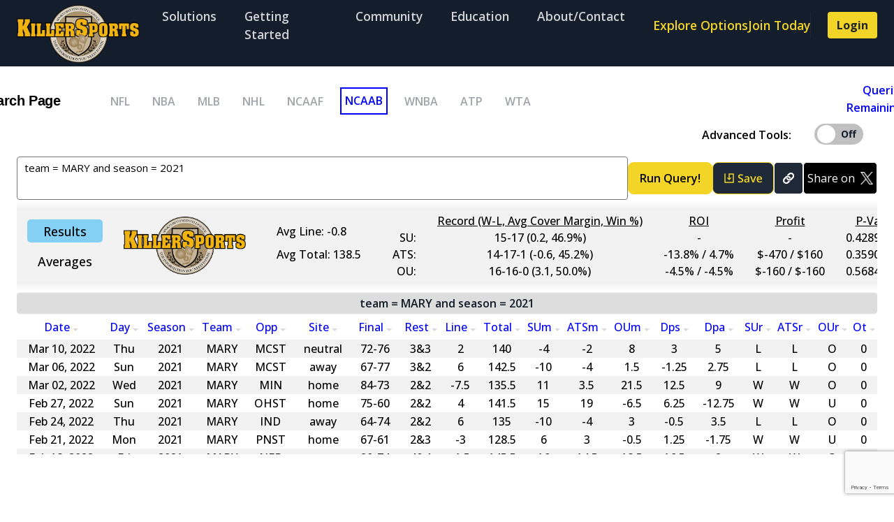

--- FILE ---
content_type: text/html; charset=UTF-8
request_url: https://killersports.com/ncaabb/query?sdql=team%20%3D%20MARY%20and%20season%20%3D%202021&output=summary
body_size: 49310
content:
<!-- <!DOCTYPE html> -->






<html class="no-js" lang="zxx">

<head>
    <meta charset="utf-8" />
    <meta http-equiv="x-ua-compatible" content="ie=edge" />
    <title>KillerSports</title>
    <meta name="description" content="" />
    <meta name="viewport" content="width=device-width, initial-scale=1" />
    <meta name="format-detection" content="telephone=no">
    <link rel="shortcut icon" type="image/x-icon" href="/KS/Images/favicon.png" />
    <link href="https://fonts.googleapis.com/css2?family=Open+Sans&display=swap" rel="stylesheet">

    <!-- ========================= CSS here ========================= -->
    <link rel="stylesheet" href="/KS/CSS/bootstrap.min.css" />
    <link rel="stylesheet" href="/KS/CSS/animate.css" />
    <link rel="stylesheet" href="/KS/CSS/tiny-slider.css" />
    <link rel="stylesheet" href="/KS/CSS/glightbox.min.css" />
    <link rel="stylesheet" href="/KS/CSS/open-sans.css" />
    <link rel="stylesheet" href="/KS/CSS/LineIcons.2.0.css" />
    <link rel="stylesheet" href="/KS/CSS/main.css" />

    <!-- ========================= JQUERY here ========================= -->
    <script src="https://ajax.googleapis.com/ajax/libs/jquery/2.2.0/jquery.min.js"></script>
    <link href="https://code.jquery.com/ui/1.12.1/themes/smoothness/jquery-ui.css" rel="stylesheet"/>
    <script src="https://code.jquery.com/ui/1.12.1/jquery-ui.min.js"></script>
    <script src="https://cdnjs.cloudflare.com/ajax/libs/Chart.js/2.6.0/Chart.min.js"></script>
    <link href="https://cdn.lineicons.com/2.0/LineIcons.css" rel="stylesheet">

    <!-- Begin Next Millennium -->

    <script async src="https://powerad.ai/259393797765800/script.js"></script>

    <!-- End Next Millennium -->

    <!-- Google tag (gtag.js) -->
    <script async src="https://www.googletagmanager.com/gtag/js?id=G-MC78BN04HP"></script>
    <script>
    window.dataLayer = window.dataLayer || [];
    function gtag(){dataLayer.push(arguments);}
    gtag('js', new Date());

    gtag('config', 'G-MC78BN04HP');

    </script>
    

</head>

<style>

.status {
  color: #e17676;
  cursor: pointer;
  position: relative;
  display: inline-block;
}

.dropdown-nav {
  opacity: 0;
  visibility: hidden;
  transform: translateY(-5px);
  transition: opacity 0.25s ease, transform 0.25s ease;
  position: absolute;
  top: 100%;
  right: 0; /* Align to the right edge of the parent */
  background: #2d2d2d;
  color: #ffffff;
  border-radius: 6px;
  padding: 10px 14px;
  box-shadow: 0 4px 10px rgba(0, 0, 0, 0.3);
  z-index: 100;
  white-space: normal;
  min-width: 200px;
  max-width: 90vw;
  width: max-content;
  box-sizing: border-box;
}

.status:hover .dropdown {
  opacity: 1;
  visibility: visible;
  transform: translateY(0);
}

</style>

<body>
    <!--[if lte IE 9]>
      <p class="browserupgrade">
        You are using an <strong>outdated</strong> browser. Please
        <a href="https://browsehappy.com/">upgrade your browser</a> to improve
        your experience and security.
      </p>
    <![endif]-->

    <!-- Preloader -->
    <div class="preloader">
        <div class="preloader-inner">
            <div class="preloader-icon">
                <span></span>
                <span></span>
            </div>
        </div>
    </div>
    <!-- /End Preloader -->

    <!--- Start Modal -->
    
        <div class="modal-login">
            

<head>
    <meta charset="utf-8" />
    <meta http-equiv="x-ua-compatible" content="ie=edge" />
    <title>KillerCapper</title>
    <meta name="description" content="" />
    <meta name="viewport" content="width=device-width, initial-scale=1" />
    <link rel="shortcut icon" type="image/x-icon" href="/Images/favicon.png" />
    <link href="https://fonts.googleapis.com/css2?family=Open+Sans&display=swap" rel="stylesheet">

    <!-- CSS -->
    <!-- <link rel="stylesheet" href="/KS/CSS/open-sans.css" /> -->
    <link rel="stylesheet" href="/KS/CSS/login-form.css">
    <!-- <link rel="stylesheet" href="/KS/CSS/bootstrap.min.css" /> -->

    <!-- Boxicons CSS -->
    <link href='https://unpkg.com/boxicons@2.1.2/css/boxicons.min.css' rel='stylesheet'>

</head>



    <section class="section-login">
        <!-- Login Form -->
        <div class="form login form-login" id="login">
            <header>
                <span class="modal-close" onclick="$('.modal-login').fadeOut()">Close</span>
                <img class="" src="/KS/Images/login-form/header.png" alt="" class="header-img">
            </header>
            <div class="form-content">
                <div class="form-header">Log In</div>
                <label id="login-message" class="label" style="color:#cb3737"></label>
                <form action="/login" id="login_form" method='post'>
                    <div class="field input-field pb-24">
                        <label class="label">Username</label>
                        <input placeholder="username"  type='text' name='username' class="input" required>
                    </div>

                    <div class="field input-field">
                        <div class="space-between baseline">
                            <label class="label">Password</label>
                            <a href="#" onclick="document.getElementsByClassName('modal-login')[0].style.display = 'none'; $('.modal-login').fadeIn(); document.getElementsByClassName('modal-reset-req')[0].style.display = 'block'" class="forgot-pass">Forgot password?</a>
                        </div>
                        <input type="password" name='password' placeholder="Password" class="password mb-48" required>
                        <i class='bx bx-hide eye-icon'></i>

                    </div>

                    <div class="field button-field">
                        <!-- <a href="homepage.html"> -->
                        <button class="button-primary">Log In</button>
                        <!-- </a> -->
                    </div>
                </form>


                <!--<div class="line line-login"></div>

                <div class="media-options">
                    <a href="#" class="field google">
                        <div class="">
                            <img src="/Images/login-form/google.png" alt="" class="google-img">
                            <span>Log In With Google</span>
                        </div>
                    </a>
                </div>-->
            </div>

            <div class="form-link">
                <span>Don't have an account? <a style="cursor: pointer" onclick="document.getElementsByClassName('modal-login')[0].style.display = 'none'; document.getElementsByClassName('modal-register')[0].style.display = 'block'" class="link signup-link">Sign up</a></span>
            </div>
        </div>
    </section>

    <!-- JavaScript -->
    <script src="/KS/JS/wow.min.js"></script>
    <script src="/KS/JS/script.js"></script>

        </div>
    
        <div class="modal-register">
            


<head>
    <meta charset="utf-8" />
    <meta http-equiv="x-ua-compatible" content="ie=edge" />
    <title>KillerCapper</title>
    <meta name="description" content="" />
    <meta name="viewport" content="width=device-width, initial-scale=1" />
    <link rel="shortcut icon" type="image/x-icon" href="/Images/favicon.png" />
    <link href="https://fonts.googleapis.com/css2?family=Open+Sans&display=swap" rel="stylesheet">

    <!-- CSS -->
    <!-- <link rel="stylesheet" href="/CSS/open-sans.css" /> -->
    <link rel="stylesheet" href="/KS/CSS/login-form.css">
    <!-- <link rel="stylesheet" href="/CSS/bootstrap.min.css" /> -->

    <!-- Boxicons CSS -->
    <link href='https://unpkg.com/boxicons@2.1.2/css/boxicons.min.css' rel='stylesheet'>

    <script src="https://www.google.com/recaptcha/api.js" async defer></script>

</head>



    <section class="section-login forms h-120">
        <!-- Signup Form -->
        <div class="form signup form-login -mt-175" id="signup-intro">
            <header>
                <span class="modal-close" onclick="$('.modal-register').fadeOut()">Close</span>
                <img class="" src="/KS/Images/login-form/header.png" alt="" class="header-img">
            </header>
            <div class="form-content">
                <div class="form-header">Sign Up</div>
                <form action="">
                    <div class="field input-field pb-36">
                        <label class="">Email address<span class="color-red">*</span></label>
                        <input type="email" placeholder="mail@mail.com" class="input" required>
                    </div>

                    <div class="field button-field">
                        <button class="button-primary"><a href="#signup-filled">Continue</a></button>
                    </div>
                </form>

                <!--<div class="line line-login"></div>

                <div class="media-options">
                    <a href="#" class="field google">
                        <div class="space-between baseline">
                            <img src="/KS/Images/login-form/google.png" alt="" class="google-img">
                            <span>Continue with Google</span>
                        </div>
                    </a>
                </div>-->
                <div class="form-link">
                    <span class="text-center terms">By creating an account I agree and consent to the KillerSports &
                        KillerCappers <a href="#" class="link terms-link">Terms and Conditions</a></span>
                </div>
                <div class="form-link mb-48">
                    <span>Already have an account? <a style="cursor: pointer" onclick="document.getElementsByClassName('modal-register')[0].style.display = 'none'; document.getElementsByClassName('modal-login')[0].style.display = 'block'" class="link login-link">Log In</a></span>
                </div>
            </div>
        </div>

        <!-- Signup Filled Form -->
        <div class="filled-form signup-filled form-login" id="signup-filled">
            <header>
                <span class="modal-close" onclick="$('.modal-register').fadeOut()">Close</span>
                <img class="" src="/KS/Images/login-form/filled-header.png" alt="" class="header-img">
            </header>
            <form id="signup" name="signup" class="filled-form-content" action="/?signup-pending=1" method="POST" onsubmit="return handleSignupSubmit(event)">
                <div class="row">
                    <div class="col-lg-6 col-md-6 col-12">
                        <div class="form-header mb-16">Complete Your Profile</div>
                        <div class="field input-field pb-16 pr-8">
                            <label class="">Username<span class="color-red">*</span></label>
                            <input type="name" name="usersubmit"  placeholder="username" class="input" pattern="[A-Za-z0-9_\-]+" title="Valid characters include A-Z a-z 0-9 _ -"
                             required>
                        </div>
                        <div class="field input-field pb-16 pr-8">
                            <label class="">First name<span class="color-red">*</span></label>
                            <input type="name" name="first_name"  placeholder="Enter your First name" class="input" required>
                        </div>
                        <!--<div class="field input-field pb-16 pr-8">
                            <label class="">ID<span class="color-red">*</span></label>
                            <input type="" placeholder="Enter your ID" class="input" required>
                        </div>-->
                        <div class="field pb-16 pr-8">
                            <label class="">How did you hear about us?<span class="color-red">*</span></label>
                            <select id="howDidYouHear" name="hear" onchange="toggleDivVisibility()" type="select" class="select"
                                required>
                                <option value=""></option>
                                <option value="twitter">Twitter</option>
                                <option value="web Search">Web Search</option>
                                <option value="vsin">VSIN</option>
                                <option value="podcast">Podcast</option>
                                <option value="email">Email</option>
                                <option value="referral">Referral</option>
                                <option value="other">Other</option>
                            </select>
                        </div>
                        <div id="hiddenDiv" class="field input-field pb-16 pl-8">
                            <label class="">Please specify<span class="color-red">*</span></label>
                            <input id="hiddenInput" name="other" type="text" placeholder="" class="input">
                        </div>
                    </div>
                    <div class="col-lg-6 col-md-6 col-12">
                        <label class="mt-15">Required fields are indicated with an<span
                                class="color-red">*</span></label>
                        <div class="field input-field pb-16 mt-15 pl-8">
                            <label class="">Email address<span class="color-red">*</span></label>
                            <input type="email" name="e-mail" class="input" required>
                        </div>
                        <div class="field input-field pb-16 pl-8">
                            <label class="">Last name<span class="color-red">*</span></label>
                            <input type="name" name="last_name" placeholder="Enter your Last name" class="input" required>
                        </div>
                        <div class="field input-field pb-16 pl-8">
                            <label class="">Password<span class="color-red">*</span></label>
                            <input type="password" name="password" placeholder="Password" class="password" required>
                        </div>
                    </div>
                </div>

                <div class="line-border line-border-login"></div>

                <div class="row">
                    <div class="col-lg-6 col-md-6 col-12">
                        <div class="field input-field pb-16 pr-8">
                            <label class="">Phone number</label>
                            <input type="tel" name="phone" placeholder="(xxx) - xxx - xxxx" class="input">
                            <label class="small-label">Enter your phone number if you want text alerts</label>
                        </div>
                        <div class="field input-field pb-16 pr-8">
                            <label class="">Address</label>
                            <input type="text" name="address" placeholder="Enter your street address" class="input">
                        </div>
                        <div class="field input-field pb-16 pr-8">
                            <label class="">Zip code</label>
                            <input type="number" name="zip_code" placeholder="Enter your zip code" class="input">
                        </div>
                    </div>
                    <div class="col-lg-6 col-md-6 col-12">
                        <div class="field input-field pb-16 pl-8 pt-135">
                            <label class="">City</label>
                            <input type="name" name="city" placeholder="Enter your city" class="input">
                        </div>
                        <div class="field input-field pb-48 pl-8">
                            <label class="">Country</label>
                            <select type="select" name="country" placeholder="Country" class="select mb-48">
                                <option value="" selected></option> <!-- Add a default option with an empty value -->
                                <option value="Afghanistan">Afghanistan</option>
                                <option value="Albania">Albania</option>
                                <option value="Algeria">Algeria</option>
                                <option value="American Samoa">American Samoa</option>
                                <option value="Andorra">Andorra</option>
                                <option value="Angola">Angola</option>
                                <option value="Anguilla">Anguilla</option>
                                <option value="Antartica">Antarctica</option>
                                <option value="Antigua and Barbuda">Antigua and Barbuda</option>
                                <option value="Argentina">Argentina</option>
                                <option value="Armenia">Armenia</option>
                                <option value="Aruba">Aruba</option>
                                <option value="Australia">Australia</option>
                                <option value="Austria">Austria</option>
                                <option value="Azerbaijan">Azerbaijan</option>
                                <option value="Bahamas">Bahamas</option>
                                <option value="Bahrain">Bahrain</option>
                                <option value="Bangladesh">Bangladesh</option>
                                <option value="Barbados">Barbados</option>
                                <option value="Belarus">Belarus</option>
                                <option value="Belgium">Belgium</option>
                                <option value="Belize">Belize</option>
                                <option value="Benin">Benin</option>
                                <option value="Bermuda">Bermuda</option>
                                <option value="Bhutan">Bhutan</option>
                                <option value="Bolivia">Bolivia</option>
                                <option value="Bosnia and Herzegowina">Bosnia and Herzegowina</option>
                                <option value="Botswana">Botswana</option>
                                <option value="Bouvet Island">Bouvet Island</option>
                                <option value="Brazil">Brazil</option>
                                <option value="British Indian Ocean Territory">British Indian Ocean Territory</option>
                                <option value="Brunei Darussalam">Brunei Darussalam</option>
                                <option value="Bulgaria">Bulgaria</option>
                                <option value="Burkina Faso">Burkina Faso</option>
                                <option value="Burundi">Burundi</option>
                                <option value="Cambodia">Cambodia</option>
                                <option value="Cameroon">Cameroon</option>
                                <option value="Canada">Canada</option>
                                <option value="Cape Verde">Cape Verde</option>
                                <option value="Cayman Islands">Cayman Islands</option>
                                <option value="Central African Republic">Central African Republic</option>
                                <option value="Chad">Chad</option>
                                <option value="Chile">Chile</option>
                                <option value="China">China</option>
                                <option value="Christmas Island">Christmas Island</option>
                                <option value="Cocos Islands">Cocos (Keeling) Islands</option>
                                <option value="Colombia">Colombia</option>
                                <option value="Comoros">Comoros</option>
                                <option value="Congo">Congo</option>
                                <option value="Congo">Congo, the Democratic Republic of the</option>
                                <option value="Cook Islands">Cook Islands</option>
                                <option value="Costa Rica">Costa Rica</option>
                                <option value="Cota D'Ivoire">Cote d'Ivoire</option>
                                <option value="Croatia">Croatia (Hrvatska)</option>
                                <option value="Cuba">Cuba</option>
                                <option value="Cyprus">Cyprus</option>
                                <option value="Czech Republic">Czech Republic</option>
                                <option value="Denmark">Denmark</option>
                                <option value="Djibouti">Djibouti</option>
                                <option value="Dominica">Dominica</option>
                                <option value="Dominican Republic">Dominican Republic</option>
                                <option value="East Timor">East Timor</option>
                                <option value="Ecuador">Ecuador</option>
                                <option value="Egypt">Egypt</option>
                                <option value="El Salvador">El Salvador</option>
                                <option value="Equatorial Guinea">Equatorial Guinea</option>
                                <option value="Eritrea">Eritrea</option>
                                <option value="Estonia">Estonia</option>
                                <option value="Ethiopia">Ethiopia</option>
                                <option value="Falkland Islands">Falkland Islands (Malvinas)</option>
                                <option value="Faroe Islands">Faroe Islands</option>
                                <option value="Fiji">Fiji</option>
                                <option value="Finland">Finland</option>
                                <option value="France">France</option>
                                <option value="France Metropolitan">France, Metropolitan</option>
                                <option value="French Guiana">French Guiana</option>
                                <option value="French Polynesia">French Polynesia</option>
                                <option value="French Southern Territories">French Southern Territories</option>
                                <option value="Gabon">Gabon</option>
                                <option value="Gambia">Gambia</option>
                                <option value="Georgia">Georgia</option>
                                <option value="Germany">Germany</option>
                                <option value="Ghana">Ghana</option>
                                <option value="Gibraltar">Gibraltar</option>
                                <option value="Greece">Greece</option>
                                <option value="Greenland">Greenland</option>
                                <option value="Grenada">Grenada</option>
                                <option value="Guadeloupe">Guadeloupe</option>
                                <option value="Guam">Guam</option>
                                <option value="Guatemala">Guatemala</option>
                                <option value="Guinea">Guinea</option>
                                <option value="Guinea-Bissau">Guinea-Bissau</option>
                                <option value="Guyana">Guyana</option>
                                <option value="Haiti">Haiti</option>
                                <option value="Heard and McDonald Islands">Heard and Mc Donald Islands</option>
                                <option value="Holy See">Holy See (Vatican City State)</option>
                                <option value="Honduras">Honduras</option>
                                <option value="Hong Kong">Hong Kong</option>
                                <option value="Hungary">Hungary</option>
                                <option value="Iceland">Iceland</option>
                                <option value="India">India</option>
                                <option value="Indonesia">Indonesia</option>
                                <option value="Iran">Iran (Islamic Republic of)</option>
                                <option value="Iraq">Iraq</option>
                                <option value="Ireland">Ireland</option>
                                <option value="Israel">Israel</option>
                                <option value="Italy">Italy</option>
                                <option value="Jamaica">Jamaica</option>
                                <option value="Japan">Japan</option>
                                <option value="Jordan">Jordan</option>
                                <option value="Kazakhstan">Kazakhstan</option>
                                <option value="Kenya">Kenya</option>
                                <option value="Kiribati">Kiribati</option>
                                <option value="Korea">Korea, Republic of</option>
                                <option value="Kuwait">Kuwait</option>
                                <option value="Kyrgyzstan">Kyrgyzstan</option>
                                <option value="Lao">Lao People's Democratic Republic</option>
                                <option value="Latvia">Latvia</option>
                                <option value="Lebanon">Lebanon</option>
                                <option value="Lesotho">Lesotho</option>
                                <option value="Liberia">Liberia</option>
                                <option value="Libyan Arab Jamahiriya">Libyan Arab Jamahiriya</option>
                                <option value="Liechtenstein">Liechtenstein</option>
                                <option value="Lithuania">Lithuania</option>
                                <option value="Luxembourg">Luxembourg</option>
                                <option value="Macau">Macau</option>
                                <option value="Macedonia">Macedonia, The Former Yugoslav Republic of</option>
                                <option value="Madagascar">Madagascar</option>
                                <option value="Malawi">Malawi</option>
                                <option value="Malaysia">Malaysia</option>
                                <option value="Maldives">Maldives</option>
                                <option value="Mali">Mali</option>
                                <option value="Malta">Malta</option>
                                <option value="Marshall Islands">Marshall Islands</option>
                                <option value="Martinique">Martinique</option>
                                <option value="Mauritania">Mauritania</option>
                                <option value="Mauritius">Mauritius</option>
                                <option value="Mayotte">Mayotte</option>
                                <option value="Mexico">Mexico</option>
                                <option value="Micronesia">Micronesia, Federated States of</option>
                                <option value="Moldova">Moldova, Republic of</option>
                                <option value="Monaco">Monaco</option>
                                <option value="Mongolia">Mongolia</option>
                                <option value="Montserrat">Montserrat</option>
                                <option value="Morocco">Morocco</option>
                                <option value="Mozambique">Mozambique</option>
                                <option value="Myanmar">Myanmar</option>
                                <option value="Namibia">Namibia</option>
                                <option value="Nauru">Nauru</option>
                                <option value="Nepal">Nepal</option>
                                <option value="Netherlands">Netherlands</option>
                                <option value="Netherlands Antilles">Netherlands Antilles</option>
                                <option value="New Caledonia">New Caledonia</option>
                                <option value="New Zealand">New Zealand</option>
                                <option value="Nicaragua">Nicaragua</option>
                                <option value="Niger">Niger</option>
                                <option value="Nigeria">Nigeria</option>
                                <option value="Niue">Niue</option>
                                <option value="Norfolk Island">Norfolk Island</option>
                                <option value="Northern Mariana Islands">Northern Mariana Islands</option>
                                <option value="Norway">Norway</option>
                                <option value="Oman">Oman</option>
                                <option value="Pakistan">Pakistan</option>
                                <option value="Palau">Palau</option>
                                <option value="Panama">Panama</option>
                                <option value="Papua New Guinea">Papua New Guinea</option>
                                <option value="Paraguay">Paraguay</option>
                                <option value="Peru">Peru</option>
                                <option value="Philippines">Philippines</option>
                                <option value="Pitcairn">Pitcairn</option>
                                <option value="Poland">Poland</option>
                                <option value="Portugal">Portugal</option>
                                <option value="Puerto Rico">Puerto Rico</option>
                                <option value="Qatar">Qatar</option>
                                <option value="Reunion">Reunion</option>
                                <option value="Romania">Romania</option>
                                <option value="Russia">Russian Federation</option>
                                <option value="Rwanda">Rwanda</option>
                                <option value="Saint Kitts and Nevis">Saint Kitts and Nevis</option>
                                <option value="Saint LUCIA">Saint LUCIA</option>
                                <option value="Saint Vincent">Saint Vincent and the Grenadines</option>
                                <option value="Samoa">Samoa</option>
                                <option value="San Marino">San Marino</option>
                                <option value="Sao Tome and Principe">Sao Tome and Principe</option>
                                <option value="Saudi Arabia">Saudi Arabia</option>
                                <option value="Senegal">Senegal</option>
                                <option value="Seychelles">Seychelles</option>
                                <option value="Sierra">Sierra Leone</option>
                                <option value="Singapore">Singapore</option>
                                <option value="Slovakia">Slovakia (Slovak Republic)</option>
                                <option value="Slovenia">Slovenia</option>
                                <option value="Solomon Islands">Solomon Islands</option>
                                <option value="Somalia">Somalia</option>
                                <option value="South Africa">South Africa</option>
                                <option value="South Georgia">South Georgia and the South Sandwich Islands</option>
                                <option value="Span">Spain</option>
                                <option value="SriLanka">Sri Lanka</option>
                                <option value="St. Helena">St. Helena</option>
                                <option value="St. Pierre and Miguelon">St. Pierre and Miquelon</option>
                                <option value="Sudan">Sudan</option>
                                <option value="Suriname">Suriname</option>
                                <option value="Svalbard">Svalbard and Jan Mayen Islands</option>
                                <option value="Swaziland">Swaziland</option>
                                <option value="Sweden">Sweden</option>
                                <option value="Switzerland">Switzerland</option>
                                <option value="Syria">Syrian Arab Republic</option>
                                <option value="Taiwan">Taiwan, Province of China</option>
                                <option value="Tajikistan">Tajikistan</option>
                                <option value="Tanzania">Tanzania, United Republic of</option>
                                <option value="Thailand">Thailand</option>
                                <option value="Togo">Togo</option>
                                <option value="Tokelau">Tokelau</option>
                                <option value="Tonga">Tonga</option>
                                <option value="Trinidad and Tobago">Trinidad and Tobago</option>
                                <option value="Tunisia">Tunisia</option>
                                <option value="Turkey">Turkey</option>
                                <option value="Turkmenistan">Turkmenistan</option>
                                <option value="Turks and Caicos">Turks and Caicos Islands</option>
                                <option value="Tuvalu">Tuvalu</option>
                                <option value="Uganda">Uganda</option>
                                <option value="Ukraine">Ukraine</option>
                                <option value="United Arab Emirates">United Arab Emirates</option>
                                <option value="United Kingdom">United Kingdom</option>
                                <option value="United States">United States</option>
                                <option value="United States Minor Outlying Islands">United States Minor Outlying
                                    Islands</option>
                                <option value="Uruguay">Uruguay</option>
                                <option value="Uzbekistan">Uzbekistan</option>
                                <option value="Vanuatu">Vanuatu</option>
                                <option value="Venezuela">Venezuela</option>
                                <option value="Vietnam">Viet Nam</option>
                                <option value="Virgin Islands (British)">Virgin Islands (British)</option>
                                <option value="Virgin Islands (U.S)">Virgin Islands (U.S.)</option>
                                <option value="Wallis and Futana Islands">Wallis and Futuna Islands</option>
                                <option value="Western Sahara">Western Sahara</option>
                                <option value="Yemen">Yemen</option>
                                <option value="Serbia">Serbia</option>
                                <option value="Zambia">Zambia</option>
                                <option value="Zimbabwe">Zimbabwe</option>
                            </select>
                        </div>
                    </div>
                </div>

                <!-- Google reCAPTCHA Widget -->
                <!-- <input type="hidden" name="g-recaptcha-response" id="recaptcha-response">-->
                <div class="field button-field">
                    <button class="button-primary" id="continueButton" type="submit">Continue</button>
                    <!--<button class="button-primary" id="continueButton" type="submit"><a class="color-black no-underline"
                            href="">Continue</a></button>-->
                </div>

                <div class="form-link mb-48 mt-32">
                    <span>Already have an account? <a style="cursor: pointer" onclick="document.getElementsByClassName('modal-register')[0].style.display = 'none'; document.getElementsByClassName('modal-login')[0].style.display = 'block'" class="link login-link link-color">Log
                            In</a></span>
                </div>

            </form>
        </div>
    </section>

    <!-- JavaScript -->
    <script src="/JS/script.js"></script>
    <script src="/JS/wow.min.js"></script>

    <script src="https://www.google.com/recaptcha/api.js?render=6Lf9IncqAAAAAF6MHooLAzIYtfKCQeA4ZhuQOE55"></script>
    <script>
        // This script executes when the form is submitted
        grecaptcha.ready(function() {

            // Use addEventListener to attach the submit event
            document.getElementById("signup").addEventListener('submit', function(event) {
            event.preventDefault();  // Prevent immediate form submission

            // Execute reCAPTCHA and get the token
            grecaptcha.execute('6Lf9IncqAAAAAF6MHooLAzIYtfKCQeA4ZhuQOE55', { action: 'submit' }).then(function(token) {
                // Create the hidden input to store the token in the form
                var input = document.createElement('input');
                input.type = 'hidden';
                input.name = 'g-recaptcha-response';  // This is the name expected by your backend
                input.value = token;

                // Append the token to the form
                document.getElementById('signup').appendChild(input);

                // Now submit the form after appending the token
                document.getElementById("signup").submit();
            }).catch(function(error) {
                console.error('Error with reCAPTCHA:', error);
            });
            });
        });

    </script>
    <!-- Custom Script-->
    <script>

function toggleDivVisibility() {
        var selectElement = document.getElementById("howDidYouHear");
        var divToToggle = document.getElementById("hiddenDiv");
        var hiddenInput = document.getElementById("hiddenInput");
        

        if (selectElement.value === "other") {
            divToToggle.style.display = "block";
            // Set the value of the hidden input box to "event"
            hiddenInput.value = "event";
        } else {
            divToToggle.style.display = "none";
            // Clear the value of the hidden input box when it's hidden
            hiddenInput.value = "";
        }
    }

        document.addEventListener("DOMContentLoaded", function () {
            const signupForm = document.getElementById("signup-intro");
            const signupFilledForm = document.getElementById("signup-filled");
            const continueButton = signupForm.querySelector("button");
            const emailInput = signupForm.querySelector("input[type='email']");
            const filledEmailInput = signupFilledForm.querySelector("input[type='email']");

            function isValidEmail(email) {
                const emailRegex = /^[a-zA-Z0-9._-]+@[a-zA-Z0-9.-]+\.[a-zA-Z]{2,4}$/;
                return emailRegex.test(email);
            }

            continueButton.addEventListener("click", function (e) {
                e.preventDefault(); // Prevent the form submission
                const emailValue = emailInput.value.trim();

                if (emailValue === "") {
                    alert("Please enter your email address.");
                } else if (!isValidEmail(emailValue)) {
                    alert("Please enter a valid email address.");
                } else {
                    signupForm.style.display = "none";
                    signupFilledForm.style.display = "block";
                    filledEmailInput.value = emailValue;
                }
            });
        });

        function validateForm() {
          let x = document.forms["signup"]["usersubmit"].value;
          if (x == "") {
            alert("Name must be filled out");
            return false;
          }
        }

        function validation() {
             $("#continueButton").prop('disabled', true)
             $("#continueButton").text('Validating Form')
        }

        async function subscribeToMailchimp(email, firstName, lastName) {

            const formData = new FormData();
            formData.append("EMAIL", email);
            formData.append("FNAME", firstName);
            formData.append("LNAME", lastName);

            const mailchimpUrl = "https://killersports.us5.list-manage.com/subscribe/post?u=2724b09351dc8443bdd8de2ae&id=e024a9703a&f_id=000cb9edf0";
            const mailchimpUrlKS = "https://killersports.us5.list-manage.com/subscribe/post?u=2724b09351dc8443bdd8de2ae&id=27b03353ff&f_id=0000b9edf0";

            try {
                await fetch(mailchimpUrl, {
                    method: "POST",
                    mode: "no-cors",  // Important for bypassing CORS issues
                    body: formData
                });
                console.log("User subscribed to Mailchimp.");
            } catch (error) {
                console.error("Mailchimp subscription failed:", error);
            }

            try {
                await fetch(mailchimpUrlKS, {
                    method: "POST",
                    mode: "no-cors",  // Important for bypassing CORS issues
                    body: formData
                });
                console.log("User subscribed to Mailchimp KS.");
            } catch (error) {
                console.error("Mailchimp subscription failed:", error);
            }
        }

        function handleSignupSubmit(event) {
            event.preventDefault();

            validation();

            const form = document.getElementById("signup");
            const email = form.querySelector("input[name='e-mail']").value;
            const firstName = form.querySelector("input[name='first_name']").value;
            const lastName = form.querySelector("input[name='last_name']").value;

            // Send to Mailchimp in background
            subscribeToMailchimp(email, firstName, lastName);

            // Submit the actual form after subscribing
            setTimeout(() => {
                form.submit();
            }, 500); // small delay to let the async fetch fire
        }

    </script>


        </div>
    
        <div class="modal-verify">
            

<head>
    <meta charset="utf-8" />
    <meta http-equiv="x-ua-compatible" content="ie=edge" />
    <title>KillerCapper</title>
    <meta name="description" content="" />
    <meta name="viewport" content="width=device-width, initial-scale=1" />
    <link rel="shortcut icon" type="image/x-icon" href="/KS/Images/favicon.png" />
    <link href="https://fonts.googleapis.com/css2?family=Open+Sans&display=swap" rel="stylesheet">

    <!-- CSS -->
    <!-- <link rel="stylesheet" href="/CSS/open-sans.css" /> -->
    <link rel="stylesheet" href="/KS/CSS/login-form.css">
    <!-- <link rel="stylesheet" href="/CSS/bootstrap.min.css" /> -->

    <!-- Boxicons CSS -->
    <link href='https://unpkg.com/boxicons@2.1.2/css/boxicons.min.css' rel='stylesheet'>

</head>



    <section class="section-login">
        <!-- Login Form -->
        <div class="form login form-login" id="login">
            <header>
                <span class="modal-close" onclick="document.getElementsByClassName('modal-verify')[0].style.display = 'none'">Close</span>
                <img class="" src="/KS/Images/login-form/header.png" alt="" class="header-img">
            </header>
            <div class="form-content">
                <div class="form-header">Verify E-mail</div>
                <br>
                <div class="field input-field pb-24">
                    <label class="label">You registration submission has been received.</label>
                    <br><br>
                    <label class="label">You should receive a verification e-mail shortly. Please follow the e-mail verification step to complete registration.</label>
                </div>
            </div>
        </div>
    </section>

    <!-- JavaScript -->
    <script src="/KS/JS/wow.min.js"></script>
    <script src="/KS/JS/script.js"></script>

        </div>
    
        <div class="modal-verify modal-taken">
            

<head>
    <meta charset="utf-8" />
    <meta http-equiv="x-ua-compatible" content="ie=edge" />
    <title>KillerCapper</title>
    <meta name="description" content="" />
    <meta name="viewport" content="width=device-width, initial-scale=1" />
    <link rel="shortcut icon" type="image/x-icon" href="/Images/favicon.png" />
    <link href="https://fonts.googleapis.com/css2?family=Open+Sans&display=swap" rel="stylesheet">

    <!-- CSS -->
    <!-- <link rel="stylesheet" href="/CSS/open-sans.css" /> -->
    <link rel="stylesheet" href="/KS/CSS/login-form.css">
    <!-- <link rel="stylesheet" href="/CSS/bootstrap.min.css" /> -->

    <!-- Boxicons CSS -->
    <link href='https://unpkg.com/boxicons@2.1.2/css/boxicons.min.css' rel='stylesheet'>

</head>



    <section class="section-login">
        <!-- Login Form -->
        <div class="form login form-login" id="login">
            <header>
                <span class="modal-close" onclick="document.getElementsByClassName('modal-taken')[0].style.display = 'none'">Close</span>
                <img class="" src="/KS/Images/login-form/header.png" alt="" class="header-img">
            </header>
            <div class="form-content">
                <div class="form-header">Existing Account Found</div>
                <br>
                <div class="field input-field pb-24">
                    <label>This <span id="take-focus" style="display: unset;">email address</span> is <span id="take-message" style="display: unset;">already in use</span><span id="take-recourse" style="display: unset;">, please close this window and try another to proceed with registration</span></label>
                    <br><br>
                    <label>If you are the owner of this account, you may <a style="cursor: pointer" onclick="document.getElementsByClassName('modal-taken')[0].style.display = 'none'; document.getElementsByClassName('modal-register')[0].style.display = 'none'; document.getElementsByClassName('modal-login')[0].style.display = 'block'" class="link login-link">Log In</a> 
                    or <a style="cursor: pointer" onclick="document.getElementsByClassName('modal-taken')[0].style.display = 'none'; document.getElementsByClassName('modal-register')[0].style.display = 'none'; document.getElementsByClassName('modal-reset-req')[0].style.display = 'block'" class="link login-link">reset your password</a> to gain access</label>
                </div>
            </div>
        </div>
    </section>

    <!-- JavaScript -->
    <script src="/JS/wow.min.js"></script>
    <script src="/JS/script.js"></script>

        </div>
    
        <div class="modal-reset-req">
            

<head>
    <meta charset="utf-8" />
    <meta http-equiv="x-ua-compatible" content="ie=edge" />
    <title>KillerCapper</title>
    <meta name="description" content="" />
    <meta name="viewport" content="width=device-width, initial-scale=1" />
    <link rel="shortcut icon" type="image/x-icon" href="/Images/favicon.png" />
    <link href="https://fonts.googleapis.com/css2?family=Open+Sans&display=swap" rel="stylesheet">

    <!-- CSS -->
    <!-- <link rel="stylesheet" href="/CSS/open-sans.css" /> -->
    <link rel="stylesheet" href="/KS/CSS/login-form.css">
    <!-- <link rel="stylesheet" href="/CSS/bootstrap.min.css" /> -->

    <!-- Boxicons CSS -->
    <link href='https://unpkg.com/boxicons@2.1.2/css/boxicons.min.css' rel='stylesheet'>

</head>



    <section class="section-login">
        <!-- Login Form -->
        <div class="form login form-login" id="login">
            <header>
                <span class="modal-close" onclick="document.getElementsByClassName('modal-reset-req')[0].style.display = 'none'">Close</span>
                <img class="" src="/KS/Images/login-form/header.png" alt="" class="header-img">
            </header>
            <div class="form-content">
                <div class="form-header">Reset Password</div>
                <form action="/?recover_req=1" id="reset_form" method='post' onsubmit="authorizeReset()">
                    <div class="field input-field pb-24">
                        <label class="label">Email Address</label>
                        <input placeholder="Email Address"  type='text' name='e-mail' class="input" required>
                    </div>
                    <div class="field input-field">
                        <div class="space-between baseline">
                            <label class="label">New Password</label>
                        </div>
                        <input type="password" name='newpass' placeholder="New Password" class="password mb-48" required>
                        <i class='bx bx-hide eye-icon'></i>
                    </div>
                    <div class="field button-field">
                        <!-- <a href="homepage.html"> -->
                        <button id="resetButton" class="button-primary">Submit</button>
                        <!-- </a> -->
                    </div>
                </form>
            <div class="form-link">
                <span>Return to <a style="cursor: pointer" onclick="document.getElementsByClassName('modal-reset-req')[0].style.display = 'none'; document.getElementsByClassName('modal-login')[0].style.display = 'block'" class="link signup-link">Login</a></span>
            </div>
        </div>
    </section>

    <!-- JavaScript -->
    <script src="/JS/wow.min.js"></script>
    <script src="/JS/script.js"></script>
    <script>
    function authorizeReset() {
         $("#resetButton").prop('disabled', true)
         $("#resetButton").text('Sending Authorization')
    }

    </script>

        </div>
    
        <div class="modal-reset-pend">
            

<head>
    <meta charset="utf-8" />
    <meta http-equiv="x-ua-compatible" content="ie=edge" />
    <title>KillerCapper</title>
    <meta name="description" content="" />
    <meta name="viewport" content="width=device-width, initial-scale=1" />
    <link rel="shortcut icon" type="image/x-icon" href="/Images/favicon.png" />
    <link href="https://fonts.googleapis.com/css2?family=Open+Sans&display=swap" rel="stylesheet">

    <!-- CSS -->
    <!-- <link rel="stylesheet" href="/CSS/open-sans.css" /> -->
    <link rel="stylesheet" href="/KS/CSS/login-form.css">
    <!-- <link rel="stylesheet" href="/CSS/bootstrap.min.css" /> -->

    <!-- Boxicons CSS -->
    <link href='https://unpkg.com/boxicons@2.1.2/css/boxicons.min.css' rel='stylesheet'>

</head>



    <section class="section-login">
        <!-- Login Form -->
        <div class="form login form-login" id="login">
            <header>
                <span class="modal-close" onclick="document.getElementsByClassName('modal-reset-pend')[0].style.display = 'none'">Close</span>
                <img class="" src="/KS/Images/login-form/header.png" alt="" class="header-img">
            </header>
            <div class="form-content">
                <div class="form-header">Password Reset Pending</div>
                <br>
                <div class="field input-field pb-24">
                    <label class="label">Your password submission has been received.</label>
                    <br><br>
                    <label class="label">If the e-mail you provided is associated with an account, you should receive a verification e-mail shortly. Please follow the e-mail verification step to complete password reset.</label>
                </div>
            </div>
        </div>
    </section>

    <!-- JavaScript -->
    <script src="/JS/wow.min.js"></script>
    <script src="/JS/script.js"></script>

        </div>
    
        <div class="modal-reset-pass">
            

<head>
    <meta charset="utf-8" />
    <meta http-equiv="x-ua-compatible" content="ie=edge" />
    <title>KillerSports</title>
    <meta name="description" content="" />
    <meta name="viewport" content="width=device-width, initial-scale=1" />
    <link rel="shortcut icon" type="image/x-icon" href="/Images/favicon.png" />
    <link href="https://fonts.googleapis.com/css2?family=Open+Sans&display=swap" rel="stylesheet">

    <!-- CSS -->
    <!-- <link rel="stylesheet" href="/CSS/open-sans.css" /> -->
    <link rel="stylesheet" href="/KS/CSS/login-form.css">
    <!-- <link rel="stylesheet" href="/CSS/bootstrap.min.css" /> -->

    <!-- Boxicons CSS -->
    <link href='https://unpkg.com/boxicons@2.1.2/css/boxicons.min.css' rel='stylesheet'>

</head>



    <section class="section-login">
        <!-- Login Form -->
        <div class="form login form-login" id="login">
            <header>
                <span class="modal-close" onclick="document.getElementsByClassName('modal-reset-pass')[0].style.display = 'none'">Close</span>
                <img class="" src="/KS/Images/login-form/header.png" alt="" class="header-img">
            </header>
            <div class="form-content">
                <div class="form-header">Password Reset Successful</div>
                <br>
                <div class="field input-field pb-24">
                    <label class="label">You password reset request was successful.</label>
                    <br><br>
                    <label class="label">You may now <a href="#" onclick="document.getElementsByClassName('modal-reset-pass')[0].style.display = 'none'; document.getElementsByClassName('modal-login')[0].style.display = 'block'">login</a> with your new password and associated username / email.</label>
                </div>
            </div>
        </div>
    </section>

    <!-- JavaScript -->
    <script src="/JS/wow.min.js"></script>
    <script src="/JS/script.js"></script>

        </div>  
    
    
    
    <!--- /End Modal -->

    <!-- Start Header Area -->
    <header style="margin-top:calc(20px + 0px)">f&nbsp;</header>
    <header id="header" class="header navbar-area" style="height: calc(95px + 0px);">

        
        <div class="container" style="max-width: 1690px !important;">
            <div class="row">
                <div class="col-lg-12">
                    <div class="nav-inner">
                        <!-- Start Navbar -->
                        <nav class="navbar navbar-expand-lg">
                            <a class="navbar-brand" href="/">
                                <img src="/KS/Images/logo/KillerSports_color.png" alt="Logo">
                            </a>
                            
        <div class="mob-only">
            <a href="javascript:void(0)" onclick="document.getElementsByClassName('modal-register')[0].style.display = 'block'">
                <img class="pb-16 mob-sized" src="/KS/Images/mobile/register.svg" alt="#">
            </a>
        </div>
        <div class="mob-only">
            <a href="javascript:void(0)" onclick="document.getElementsByClassName('modal-login')[0].style.display = 'block'">
                <img class="pb-16 mob-sized" src="/KS/Images/mobile/login.svg" alt="#">
            </a>
        </div>
                            
                            <button class="navbar-toggler mobile-menu-btn" type="button" onclick="collapseMob()">
                                <span class="toggler-icon"></span>
                                <span class="toggler-icon"></span>
                                <span class="toggler-icon"></span>
                            </button>
                            <div class="collapse navbar-collapse sub-menu-bar" id="navbarSupportedContent">
                                <ul id="nav" class="navbar-nav navbar-nav-mgn ms-auto">
                                    <li class="nav-item">
                                        <a class="dd-menu collapsed pt-10-10" href="#"
                                            data-bs-toggle="collapse" data-bs-target="#submenu-1-1"
                                            aria-controls="navbarSupportedContent" aria-expanded="false"
                                            aria-label="Toggle navigation">Solutions</a>
                                        <ul class="sub-menu collapse" id="submenu-1-1" style="min-width: 230px">
                                            <!--<li class="nav-item"><a href="/query">SEARCH NOW</a></li>-->
                                            <li class="nav-item"><a href="/query?cb_init=1&pane=hide" class="dd-menu collapsed" 
                                                aria-label="Toggle navigation">SEARCH NOW<span style="float: right;padding-right: 15px;">&#9654;</span></a>
                                                <ul class="sub-menu collapse" id="submenu-1-1-5">
                                                    <li class="nav-item"><a href="/query?filter=NFL&cb_init=1">SimpleSearch</a></li>
                                                    <li class="nav-item"><a href="/query">Standard SDQL</a></li>
                                                </ul>
                                            </li>
                                            
    <li class="nav-item"><a href="/howto-save" aria-label="Toggle navigation">My Saved Research<span style="float: right;padding-right: 15px;">&#9654;</span></a>
        <ul class="sub-menu collapse" id="submenu-1-1-4">
            <li class="nav-item"><a href="howto-view">List/Category View</a></li>
            <li class="nav-item"><a href="howto-view">Active Schedule View</a></li>
        </ul>
    </li>
    <li class="nav-item"><a href="/howto-ai" aria-label="Toggle navigation">AI Trend Vault<span style="float: right;padding-right: 15px;">&#9654;</span></a>
        <ul class="sub-menu collapse" id="submenu-1-1-2">
            <li class="nav-item"><a href="/howto-ai">List/Category View</a></li>
            <li class="nav-item"><a href="/howto-ai">Active Schedule View</a></li>
        </ul>
    </li>
    <li class="nav-item"><a href="/ks-pro" aria-label="Toggle navigation">KS-Pro Indicators<span style="float: right;padding-right: 15px;">&#9654;</span></a>
        <ul class="sub-menu collapse" id="submenu-1-1-3">
            <li class="nav-item"><a href="/ks-pro">List/Category View</a></li>
            <li class="nav-item"><a href="/ks-pro">Active Schedule View</a></li>
        </ul>
    </li>
    
                                            <li class="nav-item"><a href="/game-details">GameDay Matchups</a></li>
                                            
                                            <li class="nav-item"><a href="/newsletters">Newsletters</a></li>
                                        </ul>
                                    </li>
                                    <li class="nav-item">
                                        <a href="#pricing" class="dd-menu collapsed pt-10-10" href="javascript:void(0)"
                                            data-bs-toggle="collapse" data-bs-target="#submenu-1-3"
                                            aria-controls="navbarSupportedContent" aria-expanded="false"
                                            aria-label="Toggle navigation">Getting Started</a>
                                        <ul class="sub-menu collapse" id="submenu-1-3" style="min-width: 230px">
                                            <li class="nav-item"><a href="about-ks">About KillerSports</a></li>
                                            <li class="nav-item"><a href="javascript:void(0)" style="cursor:default" class="dd-menu collapsed" 
                                                data-bs-toggle="collapse" data-bs-target="#submenu-1-2-1" aria-controls="navbarSupportedContent"
                                                aria-expanded="false" aria-label="Toggle navigation">How To Search<span style="float: right;padding-right: 15px;">&#9654;</span></a>
                                                <ul class="sub-menu collapse" id="submenu-1-2-1">
						    <li class="nav-item"><a href="about-chatbot">About SimpleSearch</a></li>
                                                    <li class="nav-item"><a href="howto-build">Trend Builder</a></li>
                                                    <li class="nav-item"><a href="howto-sdql">About SDQL</a></li>
                                                    <li class="nav-item"><a href="learn-manuals">SDQL Manuals</a></li>
                                                </ul>
                                            </li>
                                            <li class="nav-item"><a href="javascript:void(0)" style="cursor:default" class="dd-menu collapsed" 
                                                data-bs-toggle="collapse" data-bs-target="#submenu-1-2-2" aria-controls="navbarSupportedContent"
                                                aria-expanded="false" aria-label="Toggle navigation">About My Saved Research<span style="float: right;padding-right: 15px;">&#9654;</span></a>
                                                <ul class="sub-menu collapse" id="submenu-1-2-2">
                                                    <li class="nav-item"><a href="howto-save">How to Save</a></li>
                                                    <li class="nav-item"><a href="howto-view">How to View and Edit</a></li>
                                                    <li class="nav-item"><a href="howto-rate">Custom Power Ratings</a></li>
						    <li class="nav-item"><a href="saved-research-overflow">Storage Limits</a></li>
                                                </ul>
                                            </li>
                                            <li class="nav-item"><a href="howto-ai">About AI Trend Vault</a></li>
                                            <li class="nav-item"><a href="ks-pro">About KS-Pro Indicators</a></li>
				            <li class="nav-item"><a href="about-gameday">About GameDay Matchups</a></li>
                                            <!--<li class="nav-item"><a href="my-account-credit">Buying Site Credits</a></li>-->
                                            <li class="nav-item"><a href="javascript:void(0)" style="cursor:default" class="dd-menu collapsed" 
                                                data-bs-toggle="collapse" data-bs-target="#submenu-1-2-3" aria-controls="navbarSupportedContent"
                                                aria-expanded="false" aria-label="Toggle navigation">Community<span style="float: right;padding-right: 15px;">&#9654;</span></a>
                                                <ul class="sub-menu collapse" id="submenu-1-2-3">
                                                    <li class="nav-item"><a href="discord">Discord</a></li>
                                                    <li class="nav-item"><a href="twitter">Twitter</a></li>
                                                </ul>                                                
                                            </li>
                                        </ul>
                                    </li>
                                    <li class="nav-item">
                                        <a href="#features" class="dd-menu collapsed pt-10-10" href="javascript:void(0)"
                                            data-bs-toggle="collapse" data-bs-target="#submenu-1-2"
                                            aria-controls="navbarSupportedContent" aria-expanded="false"
                                            aria-label="Toggle navigation">Community</a>
                                        <ul class="sub-menu collapse" id="submenu-1-2">
                                            <li class="nav-item"><a href="discord">Discord</a></li>
                                            <li class="nav-item"><a href="twitter">Twitter</a></li>
                                        </ul>
                                    </li>
                                    <li class="nav-item">
                                        <a class="dd-menu collapsed pt-10-10" href="javascript:void(0)"
                                            data-bs-toggle="collapse" data-bs-target="#submenu-1-4"
                                            aria-controls="navbarSupportedContent" aria-expanded="false"
                                            aria-label="Toggle navigation">Education</a>
                                        <ul class="sub-menu collapse" id="submenu-1-4">
                                            <li class="nav-item"><a href="education-money">Money Management</a>
                                            </li>
                                            <li class="nav-item"><a href="education-realistic">Realistic
                                                    Expectations</a>
                                            </li>
                                            <li class="nav-item"><a href="education-line">Line Shopping</a></li>
                                            <li class="nav-item"><a href="education-other">Other Tips for
                                                    Successful
                                                    Sports Betting as an Investment</a></li>
                                            <li class="nav-item"><a href="education-problem">Problematic Gambling Info</a></li>
                                        </ul>
                                    </li>
                                    <li class="nav-item">
                                        <a class="dd-menu collapsed pt-10-10" href="#"
                                            data-bs-toggle="collapse" data-bs-target="#submenu-7"
                                            aria-controls="navbarSupportedContent" aria-expanded="false"
                                            aria-label="Toggle navigation">About/Contact</a>
                                        <ul class="sub-menu collapse" id="submenu-7">
                                            <li class="nav-item"><a href="about-us">About Us</a></li>
                                            <li class="nav-item"><a href="contact-us">Contact</a></li>
                                            <li class="nav-item"><a href="contact-us">Work with us</a></li>
                                            <li class="nav-item"><a href="affiliate-enroll">Affiliate Program</a></li>
                                        </ul>
                                    </li>
                                    <li class="nav-item mob-only">
                                        
    <a class="dd-menu collapsed color-yellow pt-10-10 pr-16 explore" href="#"
        data-bs-toggle="collapse" data-bs-target="#submenu-8"
        aria-controls="navbarSupportedContent" aria-expanded="false"
        aria-label="Toggle navigation" style="white-space:nowrap" onclick="$('.modal-register').fadeIn()">Join Today</a>
    
                                        <!--<a class="dd-menu collapsed pt-10-10" href="logout">Logout</a>-->
                                    </li>
                                </ul>
                            </div> 
                            <div class="collapse navbar-collapse sub-menu-bar items-end">
                                <ul id="nav" class="navbar-nav ms-auto">
                                    <li class="nav-item">
                                        
    <a class="color-yellow pt-10-10 pr-16 explore" href="plans-premium"
        aria-controls="navbarSupportedContent" style="white-space:nowrap">Explore Options</a>
                                    </li>
                                </ul>
                            </div>
                            <div class="collapse navbar-collapse sub-menu-bar items-end">
                                <ul id="nav" class="navbar-nav ms-auto">
                                    <li class="nav-item">
                                        
    <a class="dd-menu collapsed color-yellow pt-10-10 pr-16 explore" href="#"
        data-bs-toggle="collapse" data-bs-target="#submenu-8"
        aria-controls="navbarSupportedContent" aria-expanded="false"
        aria-label="Toggle navigation" style="white-space:nowrap" onclick="$('.modal-register').fadeIn()">Join Today</a>
    
                                    </li>
                                </ul>
                            </div>

                            <div class="user-infor">
                                <a class="btn" style="color: #212529; font-weight: bold; cursor: pointer; background-color: var(--yellow-100, #F3D527);" onclick="$('.modal-login').fadeIn()">Login</a>
                            </div>
                            
                        </nav>
                        <!-- End Navbar -->
                    </div>
                </div>
            </div> <!-- row -->

        </div>
    </header>
    <!-- End Header Area -->


    <head><link rel="stylesheet" href="https://cdnjs.cloudflare.com/ajax/libs/font-awesome/6.0.0-beta3/css/all.min.css"></head>
    
    
    <!-- Start SDQL Area -->
    <section class="sdql-section-light" style="overflow-x: auto">
        <div class="row trend-container">
            <div class="col-12 sdql-header">
                <div class="warpper">
                    <input class="radio" id="zero" name="group" type="radio" checked>
                    <input class="radio" id="one" name="group" type="radio">
                    <input class="radio" id="two" name="group" type="radio">
                    <input class="radio" id="three" name="group" type="radio">
                    <input class="radio" id="four" name="group" type="radio">
                    <input class="radio" id="five" name="group" type="radio">
                    <input class="radio" id="six" name="group" type="radio">
                    <div class="tabs">
                        <h5 class="trend-title-light">Search Page</h5>
		                <div class="tab-container">
                        	<label class="tab" id="zero-tab" for="zero" hidden>MAIN</label>
                        	<label id="filter-NFL" onclick="load_query('NFL'); window.location='/query?filter=NFL'" class="tab" id="one-tab" for="one">NFL</label>
                        	<label id="filter-NBA" onclick="load_query('NBA'); window.location='/query?filter=NBA'" class="tab" id="two-tab" for="two">NBA</label>
                        	<label id="filter-MLB" onclick="load_query('MLB'); window.location='/query?filter=MLB'" class="tab" id="three-tab" for="three">MLB</label>
                        	<label id="filter-NHL" onclick="load_query('NHL'); window.location='/query?filter=NHL'" class="tab" id="four-tab" for="four">NHL</label>
                        	<label id="filter-NCAAFB" onclick="load_query('NCAAFB'); window.location='/query?filter=NCAAFB'" class="tab" id="five-tab" for="five">NCAAF</label>
                        	<label id="filter-NCAABB" onclick="load_query('NCAABB'); window.location='/query?filter=NCAABB'" class="tab" id="six-tab" for="six">NCAAB</label>
                       	    <label id="filter-WNBA" onclick="load_query('WNBA'); window.location='/query?filter=WNBA'" class="tab" id="seven-tab" for="seven">WNBA</label>
                       	    <label id="filter-ATP" onclick="load_query('ATP'); window.location='/query?filter=ATP'" class="tab" id="eight-tab" for="eight">ATP</label>
                        	<label id="filter-WTA" onclick="load_query('WTA'); window.location='/query?filter=WTA'" class="tab" id="nine-tab" for="nine">WTA</label>
		                </div>
                        <div class="tab-container-mobile" style="display: none">
                            <div class="sport-dropdown">
                                <button onclick="myFunction2()" class="dropbtn">
                                    NCAABB
                                    <i class="fa fa-caret-down"></i>
                                </button>
                                <div id="myDropdown" class="sport-dropdown-content">
                                    <a href="/query?filter=NBA">NBA</a>
                                    <a href="/query?filter=NFL">NFL</a>
                                    <a href="/query?filter=MLB">MLB</a>
                                    <a href="/query?filter=NCAAFB">NCAAFB</a>
                                    <a href="/query?filter=NCAABB">NCAABB</a>
                                    <a href="/query?filter=NHL">NHL</a>
                                    <a href="/query?filter=WNBA">WNBA</a>
                                    <a href="/query?filter=ATP">ATP</a>
                                    <a href="/query?filter=WTA">WTA</a>
                                </div>
                            </div>
                            <div class="advanced-tools-container-mobile">
                                <div class="radio-button-container" style="display: flex; justify-content: flex-end; align-items: center;">
                                    <span title="Toggle SDQL help pane for game fields, shortcuts, trend builder, etc." class="limit-tab" style="margin-right: 5px;color: black">Advanced Tools:</span>
                                    <div class="switch-button">
                                        <label class="switch">
                                        <input id="pane-toggle-mobile" onclick="togglePane()" type="checkbox">
                                            <span title="Toggle SDQL help pane for game fields, shortcuts, trend builder, etc." id="slider-records" class="slider round"></span>
                                        </label>
                                    </div>
                                </div>
                            </div>
                        </div>
                        <div class="w-100" id="advertisement-1"></div>
                        <div class="limit-count" style="margin-right: 11px">
                            <span class="limit-tab-light" style="margin-right: 0px;padding-right: 0px;cursor:default">Queries Remaining:</span>
                            <span class="limit-tab-light" style="margin-right: 0px;padding-right: 0px;cursor:default">4</span>
                        </div>
                    </div>
                    <div class="advanced-tools-container">
                        <div class="radio-button-container" style="display: flex; justify-content: flex-end; align-items: center;padding-right:20px">
                            <span title="Toggle SDQL help pane for game fields, shortcuts, trend builder, etc." class="limit-tab" style="margin-right: 25px;color: black">Advanced Tools:</span>
                            <div class="switch-button">
                                <label class="switch">
                                <input id="pane-toggle" onclick="togglePane()" type="checkbox">
                                    <span title="Toggle SDQL help pane for game fields, shortcuts, trend builder, etc." id="slider-records" class="slider round"></span>
                                </label>
                            </div>
                        </div>
                    </div>
                    <div class="panels" style="height:100vh;padding-top:0px">
                        <!-- The 0th Panel -->
                        <div class="panel" id="zero-panel">
                            <!-- The 0 Panel Header -->
			    
                            <div class="panel-header">
                                <div id="query-help-pane" class="query-help" style="display: none; padding-top:10px;">
				    <div>
				    	
    <div class="flex align-items-center">
        <div class="panel-title-light query-dropdown">Query Type -</div>
        
   <div class="dropdown"> 
    <button onclick="myFunction(0)" class="dropdown-btn-light dropdown-toggle query-dropdown" data-toggle="dropdown" id="qt-sel">Game
        <span class="caret"></span></button>
    <div id="myDropdown_0" class="dropdown-content">
        <div class="option-bord" onclick="setQT(event)" style="cursor:pointer">
            <a class="drop-option" name="games">Game</a>
        </div>
    </div></div>
        <div class="panel-title-light query-dropdown">Show Last -</div>
        
    <div class="dropdown"> 
    <button onclick="myFunction(1)" class="dropdown-btn-light dropdown-toggle query-dropdown" data-toggle="dropdown" id="sw-sel">100
        <span class="caret"></span></button>
    <div id="myDropdown_1" class="dropdown-content">
        <div class="option-bord" onclick="setShow(event)" style="cursor:pointer" name="10"><a class="drop-option">10</a></div>
        <div class="option-bord" onclick="setShow(event)" style="cursor:pointer" name="50"><a class="drop-option">50</a></div>
        <div class="option-bord" onclick="setShow(event)" style="cursor:pointer" name="100"><a class="drop-option">100</a></div>
        <div class="option-bord" onclick="setShow(event)" style="cursor:pointer" name="250"><a class="drop-option">250</a></div>
    </div>
    </div>
    
        <div class="panel-title-light query-dropdown">Show Upcoming -</div>
        
    <div class="dropdown"> 
    <button onclick="myFunction(2)" class="dropdown-btn-light dropdown-toggle query-dropdown" data-toggle="dropdown" id="su-sel">10
        <span class="caret"></span></button>
    <div id="myDropdown_2" class="dropdown-content">
        <div class="option-bord" onclick="setFuture(event)" style="cursor:pointer" name="10"><a class="drop-option">10</a></div>
        <div class="option-bord" onclick="setFuture(event)" style="cursor:pointer" name="20"><a class="drop-option">20</a></div>
        <div class="option-bord" onclick="setFuture(event)" style="cursor:pointer" name="50"><a class="drop-option">50</a></div>
        <div class="option-bord" onclick="setFuture(event)" style="cursor:pointer" name="-1"><a class="drop-option">Day</a></div>
    </div>
    </div>
        
    </div>
    
				    </div>
                                    
                                    <div onclick="openModal('modal4');isoModal('modal4')" class="flex align-items-center pointer">
                                        <img class="pr-11" src="KS/Images/trend/build-icon.svg" alt="#" style="width: 24px">
                                        <p title="TEST" class="chat-content help-title-color-light">Trend Builder
                                        <p>
                                    </div>
                                    <!--<div onclick="openModal('modal1');isoModal('modal1')" class="flex align-items-center pointer">
                                        <img class="pr-11" src="KS/Images/trend/help-icon.svg" alt="#">
                                        <p class="chat-content help-title-color-light">How to Query
                                        <p>
                                    </div>-->
                                    <div onclick="openModal('modal2');isoModal('modal2')" class="flex align-items-center pointer">
                                        <img class="pr-11" src="KS/Images/trend/help-icon.svg" alt="#">
                                        <p class="chat-content help-title-color-light">Query Fundamentals
                                        <p>
                                    </div>
                                    <div onclick="openModal('modal7');isoModal('modal7')" class="flex align-items-center pointer">
                                        <img class="pr-11" src="KS/Images/trend/help-icon.svg" alt="#">
                                        <p class="chat-content help-title-color-light">Queryable Fields
                                        <p>
                                    </div>
                                    <div onclick="openModal('modal3');isoModal('modal3')" class="flex align-items-center pointer">
                                        <img class="pr-11" src="KS/Images/trend/help-icon.svg" alt="#">
                                        <p class="chat-content help-title-color-light">Short Cuts
                                        <p>
                                    </div>                                    
				  
    <div onclick="openModal('modal5');isoModal('modal5')" class="flex align-items-center pointer">
        <img class="pr-11" src="KS/Images/trend/custom-icon.svg" alt="#" style="width:26px">
        <p class="chat-content help-title-color-light">Customize Fields
        <p>
    </div>
    <div onclick="resetFields()" class="flex align-items-center pointer">
        <img class="pr-11" src="KS/Images/trend/help-reset.svg" alt="#" style="width:26px">
        <p class="chat-content help-title-color-light">Reset Fields
        <p>
    </div>
    <!--<div onclick="openModal('modal3');isoModal('modal4')" class="flex align-items-center pointer">
        <img class="pr-11" src="KS/Images/trend/help-icon.svg" alt="#">
        <p class="chat-content help-title-color-light">Plot Results</p>
    </div>-->
    
                                </div>
                            </div>
			    

                            <form id="qry-bar" method='post' action="query" spellcheck="false" autocomplete="on">
                                <textarea placeholder="Type in SDQL text here." onkeyup="updateMAIN()" style="line-height: 2; resize: none;" type="text" name='sdql-mob' id='sdql-mob' class="sdql-input mob-sdql sdql-glow"></textarea>
                                <div class="flex query-input-light justify-content-end gap-8 mt-16">
                                    <div class="cb-dropdown-container">
                                        <textarea placeholder="Type in SDQL text here." style="line-height: 2; resize: none;" type="text" name='sdql' id='sdql' class="sdql-input dsk-sdql sdql-glow"></textarea>
                                        <div class="cb-dropdown" id="cb-dropdown"></div>
                                    </div>
                                    <button onclick="" id="SDQL" class="sdql-btn">Run Query!</button>
                                    <a id="save_link" href='plans'><img onclick="" class="pointer" src="KS/Images/trend/save-btn.svg" style="min-width: 88px;"></a>
                                    <a id="copy_link" onclick="copyLink()" class="copy-link" alt="Copy Query URL" title="Copy Query URL">
                                        <img src="KS/Images/trend/link-icon.svg">
					<span class="tooltip">Copy Query URL</span>
                                    </a> 
                                    <a id="tweet_link" style="width: 140px" href="#" class="send-tweet">
                                        <span class="tweet-expl">Share on &nbsp;</span>
                                        <img style="z-index:9;width:18px" src="KS/Images/x-logo-white.png">
                                    </a>
                                    <input type="text" name="filter" id="filter" class="sdql-input" value="NCAABB" hidden/>
                                    <input type="text" name="_qt" id="_qt" class="sdql-input" value="games" readonly hidden/>
                                    <input type="text" name="show" id="show" class="sdql-input" value="100" readonly hidden/>
                                    <input type="text" name="future" id="future" class="sdql-input" value="10" readonly hidden/>
                                    <input type="text" name="fields" id="fields" class="sdql-input" value="date%2Cday%5B0%3A3%5D%20as%20%22Day%22%2Cseason%2Cteam%2Co%3Ateam%20as%20%22Opp%22%2Csite%2Cstr%28int%28points%29%29%2B%22-%22%2Bstr%28int%28o%3Apoints%29%29%20as%20%22Final%22%2Cstr%28int%28rest%29%29%2B%22%26%22%2Bstr%28int%28o%3Arest%29%29%20as%20%22Rest%22%2Cline%2Ctotal%2Cmargin%20as%20%22SUm%22%2Cats%20margin%20as%20%22ATSm%22%2Cou%20margin%20as%20%22OUm%22%2Cdps%2Cdpa%2C%7B0%3A%22W%22%2C1%3A%22L%22%2C2%3A%22P%22%2C3%3A%22%20%22%7D%5B%28points%3Co%3Apoints%29%2B2%2A%28points%3D%3Do%3Apoints%29%2B%28points%20is%20None%29%5D%20as%20%22SUr%22%2C%7B0%3A%22W%22%2C1%3A%22L%22%2C2%3A%22P%22%7D%5B%28points%2Bline%3Co%3Apoints%29%2B2%2A%28points%2Bline%3D%3Do%3Apoints%29%5D%20as%20%22ATSr%22%2C%7B0%3A%22O%22%2C1%3A%22U%22%2C2%3A%22P%22%7D%5B%28o%3Apoints%2Bpoints%3Ctotal%2B0%29%2B2%2A%28total%3D%3Dpoints%2Bo%3Apoints%29%5D%20as%20%22OUr%22%2Covertime%20as%20%22ot%22" readonly hidden/>
                                    <input type="text" name="period" id="period" class="sdql-input" value="fg" readonly hidden/>
                                    <input type="number" name="init" id="init" class="sdql-input" value=1 readonly hidden/>
                                    <input type="number" name="cb" id="cb" class="sdql-input" value=0 readonly hidden/>
                                    <input type="text" name="token" id="token" class="sdql-input" value="eNrTCvAPDglyDQx1DQ7R0jU3C3M3NjXxjApXSy6ozE6ttDVNDM1xyo0IzDAoNwIAIRQNeQ==" readonly hidden/>
                                </div>
                                
                            </form>
                            <!-- The 0 Panel Content -->
                            <table class="records-table-light">
                                <tr>
                <td class="dsk-only no-x" style="width: 12.5%">
                    <div style="display: flex;flex-wrap: nowrap;flex-direction: column;justify-content: center;">
                        <div class="radiobtn-light" title="View side and total metrics for the queried situation.">
                            <input type="radio" id="v_record" name="view" value="btn-0" checked="">
                            <label for="v_record">Results</label>
                        </div>
                        <div class="radiobtn-light" title="View key data points for the queried situation.">
                            <input type="radio" id="v_avg" name="view" value="btn-1">
                            <label for="v_avg">Averages</label>
                        </div>
                    </div>
                </td>
                <td class="dsk-only" style="width: 22.25%">
                    <img src="/KS/Images/logo/KillerSports_color.png" alt="Logo" style="max-width: 175px;">
                </td>
            <td class="dsk-only no-x" style="width: 15%"><div class="avg-line-total-light"><label for="v_record">Avg Line: -0.8</label><label for="v_record">Avg Total: 138.5</label></div></td><td class='mob-scroll' style='width: 50%'><table style='margin: 10px 0px' class='btn-0 ks-derivative-table'><thead><tr><th></th><th>Record (W-L, Avg Cover Margin, Win %)</th><th>ROI</th><th>Profit</th><th>P-Value</th></tr></thead><tr><td style="text-align: right; width: 10%">SU:</td><td>15-17 (0.2, 46.9%)</td><td>-</td><td>-</td><td>0.42890667</td></tr><tr><td style="text-align: right; width: 10%">ATS:</td><td>14-17-1 (-0.6, 45.2%)</td><td>-13.8% / 4.7%</td><td>$-470 / $160</td><td>0.35908352</td></tr><tr><td style="text-align: right; width: 10%">OU:</td><td>16-16-0 (3.1, 50.0%)</td><td>-4.5% / -4.5%</td><td>$-160 / $-160</td><td>0.56849264</td></tr></table><table style='margin: 10px 0px; display:none' class='btn-1'><th></th><th>FG</th><th>Pc</th><th>FT</th><th>Pc</th><th>3s</th><th>Pc</th><th>BLKS</th><th>O-RBND</th><th>RBND</th><th>Fouls</th><th>AST</th><th>TOvers</th><th>H1</th><th>H2</th><th>Final</th></tr></thead><tbody><tr><td>Team</td><td>24.69</td><td>43.3</td><td>14.66</td><td>75.9</td><td>6.91</td><td>32.6</td><td>3.19</td><td>9.47</td><td>35.19</td><td>15.16</td><td>11.62</td><td>11.44</td><td>32.0</td><td>38.3</td><td>70.9</td></tr><tr><td>Opp</td><td>25.81</td><td>43.3</td><td>10.84</td><td>73.8</td><td>8.25</td><td>35.5</td><td>3.31</td><td>9.81</td><td>35.03</td><td>18.09</td><td>13.47</td><td>10.91</td><td>34.2</td><td>36.0</td><td>70.7</td></tr></tbody></table></td></tr>
                            </table>
                            <p class="sdql-name-light" style="display:block">team = MARY and season = 2021</p>                          
                            <div class="panel-content">
                                <div>
                                    <div class="fixTableHead-light">
                                        
        <table id="DT_Table" class="table table-striped-light notcp">
            <thead>
                    <th style="cursor:pointer">Date
                    <span class="sorting-arrow ml-3"></span>
                    </th>
                    <th style="cursor:pointer">Day
                    <span class="sorting-arrow ml-3"></span>
                    </th>
                    <th style="cursor:pointer">Season
                    <span class="sorting-arrow ml-3"></span>
                    </th>
                    <th style="cursor:pointer">Team
                    <span class="sorting-arrow ml-3"></span>
                    </th>
                    <th style="cursor:pointer">Opp
                    <span class="sorting-arrow ml-3"></span>
                    </th>
                    <th style="cursor:pointer">Site
                    <span class="sorting-arrow ml-3"></span>
                    </th>
                    <th style="cursor:pointer">Final
                    <span class="sorting-arrow ml-3"></span>
                    </th>
                    <th style="cursor:pointer">Rest
                    <span class="sorting-arrow ml-3"></span>
                    </th>
                    <th style="cursor:pointer">Line
                    <span class="sorting-arrow ml-3"></span>
                    </th>
                    <th style="cursor:pointer">Total
                    <span class="sorting-arrow ml-3"></span>
                    </th>
                    <th style="cursor:pointer">SUm
                    <span class="sorting-arrow ml-3"></span>
                    </th>
                    <th style="cursor:pointer">ATSm
                    <span class="sorting-arrow ml-3"></span>
                    </th>
                    <th style="cursor:pointer">OUm
                    <span class="sorting-arrow ml-3"></span>
                    </th>
                    <th style="cursor:pointer">Dps
                    <span class="sorting-arrow ml-3"></span>
                    </th>
                    <th style="cursor:pointer">Dpa
                    <span class="sorting-arrow ml-3"></span>
                    </th>
                    <th style="cursor:pointer">SUr
                    <span class="sorting-arrow ml-3"></span>
                    </th>
                    <th style="cursor:pointer">ATSr
                    <span class="sorting-arrow ml-3"></span>
                    </th>
                    <th style="cursor:pointer">OUr
                    <span class="sorting-arrow ml-3"></span>
                    </th>
                    <th style="cursor:pointer">Ot
                    <span class="sorting-arrow ml-3"></span>
                    </th></thead><tbody><tr class="qry-tr"><td>Mar 10, 2022</td><td>Thu</td><td>2021</td><td>MARY</td><td>MCST</td><td>neutral</td><td>72-76</td><td>3&3</td><td>2</td><td>140</td><td>-4</td><td>-2</td><td>8</td><td>3</td><td>5</td><td>L</td><td>L</td><td>O</td><td>0</td></tr><tr class="qry-tr"><td>Mar 06, 2022</td><td>Sun</td><td>2021</td><td>MARY</td><td>MCST</td><td>away</td><td>67-77</td><td>3&2</td><td>6</td><td>142.5</td><td>-10</td><td>-4</td><td>1.5</td><td>-1.25</td><td>2.75</td><td>L</td><td>L</td><td>O</td><td>0</td></tr><tr class="qry-tr"><td>Mar 02, 2022</td><td>Wed</td><td>2021</td><td>MARY</td><td>MIN</td><td>home</td><td>84-73</td><td>2&2</td><td>-7.5</td><td>135.5</td><td>11</td><td>3.5</td><td>21.5</td><td>12.5</td><td>9</td><td>W</td><td>W</td><td>O</td><td>0</td></tr><tr class="qry-tr"><td>Feb 27, 2022</td><td>Sun</td><td>2021</td><td>MARY</td><td>OHST</td><td>home</td><td>75-60</td><td>2&2</td><td>4</td><td>141.5</td><td>15</td><td>19</td><td>-6.5</td><td>6.25</td><td>-12.75</td><td>W</td><td>W</td><td>U</td><td>0</td></tr><tr class="qry-tr"><td>Feb 24, 2022</td><td>Thu</td><td>2021</td><td>MARY</td><td>IND</td><td>away</td><td>64-74</td><td>2&2</td><td>6</td><td>135</td><td>-10</td><td>-4</td><td>3</td><td>-0.5</td><td>3.5</td><td>L</td><td>L</td><td>O</td><td>0</td></tr><tr class="qry-tr"><td>Feb 21, 2022</td><td>Mon</td><td>2021</td><td>MARY</td><td>PNST</td><td>home</td><td>67-61</td><td>2&3</td><td>-3</td><td>128.5</td><td>6</td><td>3</td><td>-0.5</td><td>1.25</td><td>-1.75</td><td>W</td><td>W</td><td>U</td><td>0</td></tr><tr class="qry-tr"><td>Feb 18, 2022</td><td>Fri</td><td>2021</td><td>MARY</td><td>NEB</td><td>away</td><td>90-74</td><td>4&4</td><td>-1.5</td><td>145.5</td><td>16</td><td>14.5</td><td>18.5</td><td>16.5</td><td>2</td><td>W</td><td>W</td><td>O</td><td>0</td></tr><tr class="qry-tr"><td>Feb 13, 2022</td><td>Sun</td><td>2021</td><td>MARY</td><td>PUR</td><td>away</td><td>61-62</td><td>2&2</td><td>16.5</td><td>148.5</td><td>-1</td><td>15.5</td><td>-25.5</td><td>-5</td><td>-20.5</td><td>L</td><td>W</td><td>U</td><td>0</td></tr><tr class="qry-tr"><td>Feb 10, 2022</td><td>Thu</td><td>2021</td><td>MARY</td><td>IOWA</td><td>home</td><td>87-110</td><td>3&3</td><td>3.5</td><td>146.5</td><td>-23</td><td>-19.5</td><td>50.5</td><td>15.5</td><td>35</td><td>L</td><td>L</td><td>O</td><td>0</td></tr><tr class="qry-tr"><td>Feb 06, 2022</td><td>Sun</td><td>2021</td><td>MARY</td><td>OHST</td><td>away</td><td>67-82</td><td>4&6</td><td>9.5</td><td>138</td><td>-15</td><td>-5.5</td><td>11</td><td>2.75</td><td>8.25</td><td>L</td><td>L</td><td>O</td><td>0</td></tr><tr class="qry-tr"><td>Feb 01, 2022</td><td>Tue</td><td>2021</td><td>MARY</td><td>MCST</td><td>home</td><td>63-65</td><td>2&2</td><td>3.5</td><td>137.5</td><td>-2</td><td>1.5</td><td>-9.5</td><td>-4</td><td>-5.5</td><td>L</td><td>W</td><td>U</td><td>0</td></tr><tr class="qry-tr"><td>Jan 29, 2022</td><td>Sat</td><td>2021</td><td>MARY</td><td>IND</td><td>home</td><td>55-68</td><td>3&2</td><td>1.5</td><td>132.5</td><td>-13</td><td>-11.5</td><td>-9.5</td><td>-10.5</td><td>1</td><td>L</td><td>L</td><td>U</td><td>0</td></tr><tr class="qry-tr"><td>Jan 25, 2022</td><td>Tue</td><td>2021</td><td>MARY</td><td>RUT</td><td>away</td><td>68-60</td><td>3&2</td><td>3.5</td><td>132</td><td>8</td><td>11.5</td><td>-4</td><td>3.75</td><td>-7.75</td><td>W</td><td>W</td><td>U</td><td>0</td></tr><tr class="qry-tr"><td>Jan 21, 2022</td><td>Fri</td><td>2021</td><td>MARY</td><td>ILL</td><td>home</td><td>81-65</td><td>2&3</td><td>4.5</td><td>138.5</td><td>16</td><td>20.5</td><td>7.5</td><td>14</td><td>-6.5</td><td>W</td><td>W</td><td>O</td><td>0</td></tr><tr class="qry-tr"><td>Jan 18, 2022</td><td>Tue</td><td>2021</td><td>MARY</td><td>MICH</td><td>away</td><td>64-83</td><td>2&3</td><td>7.5</td><td>137</td><td>-19</td><td>-11.5</td><td>10</td><td>-0.75</td><td>10.75</td><td>L</td><td>L</td><td>O</td><td>0</td></tr><tr class="qry-tr"><td>Jan 15, 2022</td><td>Sat</td><td>2021</td><td>MARY</td><td>RUT</td><td>home</td><td>59-70</td><td>2&3</td><td>-4</td><td>135</td><td>-11</td><td>-15</td><td>-6</td><td>-10.5</td><td>4.5</td><td>L</td><td>L</td><td>U</td><td>0</td></tr><tr class="qry-tr"><td>Jan 12, 2022</td><td>Wed</td><td>2021</td><td>MARY</td><td>NORW</td><td>away</td><td>94-87</td><td>2&2</td><td>5.5</td><td>140</td><td>7</td><td>12.5</td><td>41</td><td>26.75</td><td>14.25</td><td>W</td><td>W</td><td>O</td><td>2</td></tr><tr class="qry-tr"><td>Jan 09, 2022</td><td>Sun</td><td>2021</td><td>MARY</td><td>WIS</td><td>home</td><td>69-70</td><td>2&2</td><td>-1</td><td>137.5</td><td>-1</td><td>-2</td><td>1.5</td><td>-0.25</td><td>1.75</td><td>L</td><td>L</td><td>O</td><td>0</td></tr><tr class="qry-tr"><td>Jan 06, 2022</td><td>Thu</td><td>2021</td><td>MARY</td><td>ILL</td><td>away</td><td>64-76</td><td>2&1</td><td>12</td><td>140.5</td><td>-12</td><td>0</td><td>-0.5</td><td>-0.25</td><td>-0.25</td><td>L</td><td>P</td><td>U</td><td>0</td></tr><tr class="qry-tr"><td>Jan 03, 2022</td><td>Mon</td><td>2021</td><td>MARY</td><td>IOWA</td><td>away</td><td>75-80</td><td>3&4</td><td>9.5</td><td>151.5</td><td>-5</td><td>4.5</td><td>3.5</td><td>4</td><td>-0.5</td><td>L</td><td>W</td><td>O</td><td>0</td></tr><tr class="qry-tr"><td>Dec 30, 2021</td><td>Thu</td><td>2021</td><td>MARY</td><td>BRWN</td><td>home</td><td>81-67</td><td>1&2</td><td>-11.5</td><td>132.5</td><td>14</td><td>2.5</td><td>15.5</td><td>9</td><td>6.5</td><td>W</td><td>W</td><td>O</td><td>0</td></tr><tr class="qry-tr"><td>Dec 28, 2021</td><td>Tue</td><td>2021</td><td>MARY</td><td>LEH</td><td>home</td><td>76-55</td><td>15&6</td><td>-23</td><td>135.5</td><td>21</td><td>-2</td><td>-4.5</td><td>-3.25</td><td>-1.25</td><td>W</td><td>L</td><td>U</td><td>0</td></tr><tr class="qry-tr"><td>Dec 12, 2021</td><td>Sun</td><td>2021</td><td>MARY</td><td>FLA</td><td>neutral</td><td>70-68</td><td>6&3</td><td>5.5</td><td>132</td><td>2</td><td>7.5</td><td>6</td><td>6.75</td><td>-0.75</td><td>W</td><td>W</td><td>O</td><td>0</td></tr><tr class="qry-tr"><td>Dec 05, 2021</td><td>Sun</td><td>2021</td><td>MARY</td><td>NORW</td><td>home</td><td>61-67</td><td>3&4</td><td>-5.5</td><td>135</td><td>-6</td><td>-11.5</td><td>-7</td><td>-9.25</td><td>2.25</td><td>L</td><td>L</td><td>U</td><td>0</td></tr><tr class="qry-tr"><td>Dec 01, 2021</td><td>Wed</td><td>2021</td><td>MARY</td><td>VTCH</td><td>home</td><td>58-62</td><td>3&4</td><td>0</td><td>132</td><td>-4</td><td>-4</td><td>-12</td><td>-8</td><td>-4</td><td>L</td><td>L</td><td>U</td><td>0</td></tr><tr class="qry-tr"><td>Nov 27, 2021</td><td>Sat</td><td>2021</td><td>MARY</td><td>LOU</td><td>neutral</td><td>55-63</td><td>1&1</td><td>2.5</td><td>139.5</td><td>-8</td><td>-5.5</td><td>-21.5</td><td>-13.5</td><td>-8</td><td>L</td><td>L</td><td>U</td><td>0</td></tr><tr class="qry-tr"><td>Nov 25, 2021</td><td>Thu</td><td>2021</td><td>MARY</td><td>RICH</td><td>neutral</td><td>86-80</td><td>5&2</td><td>1</td><td>139</td><td>6</td><td>7</td><td>27</td><td>17</td><td>10</td><td>W</td><td>W</td><td>O</td><td>0</td></tr><tr class="qry-tr"><td>Nov 19, 2021</td><td>Fri</td><td>2021</td><td>MARY</td><td>HOF</td><td>home</td><td>69-67</td><td>1&2</td><td>-12</td><td>142</td><td>2</td><td>-10</td><td>-6</td><td>-8</td><td>2</td><td>W</td><td>L</td><td>U</td><td>0</td></tr><tr class="qry-tr"><td>Nov 17, 2021</td><td>Wed</td><td>2021</td><td>MARY</td><td>GMU</td><td>home</td><td>66-71</td><td>3&2</td><td>-9.5</td><td>141.5</td><td>-5</td><td>-14.5</td><td>-4.5</td><td>-9.5</td><td>5</td><td>L</td><td>L</td><td>U</td><td>0</td></tr><tr class="qry-tr"><td>Nov 13, 2021</td><td>Sat</td><td>2021</td><td>MARY</td><td>UVM</td><td>home</td><td>68-57</td><td>1&1</td><td>-10</td><td>137</td><td>11</td><td>1</td><td>-12</td><td>-5.5</td><td>-6.5</td><td>W</td><td>W</td><td>U</td><td>0</td></tr><tr class="qry-tr"><td>Nov 11, 2021</td><td>Thu</td><td>2021</td><td>MARY</td><td>GW</td><td>home</td><td>71-64</td><td>1&1</td><td>-17.5</td><td>142</td><td>7</td><td>-10.5</td><td>-7</td><td>-8.75</td><td>1.75</td><td>W</td><td>L</td><td>U</td><td>0</td></tr><tr class="qry-tr"><td>Nov 09, 2021</td><td>Tue</td><td>2021</td><td>MARY</td><td>QUIN</td><td>home</td><td>83-69</td><td>-</td><td>-23</td><td>141.5</td><td>14</td><td>-9</td><td>10.5</td><td>0.75</td><td>9.75</td><td>W</td><td>L</td><td>O</td><td>0</td></tr></tbody></table>
                                    </div>
                                </div>
                            </div>

                            <!-- The Modal1 -->
                            <!-- <div id="modal1" class="my-modal">
                                <!-- Modal1 content -->
                            <!--<div class="modal-content">
                                    <h5 class="trend-title pb-8">How to Query</h5>
                                    <p class="border-bottom pb-8">Use the syntax: <span class="fst-italic">game reference:parameter</span><br>Where game game references are any combination
                                        of t, o, p, P, n, N, s, S (for team, opponent, previous game, previous matchup, next game, next matchup, starter's last start, and starter's last matchup respectively).<br><br>
                                        To see how teams do when rushing for more than 100 yards while holding their opponent to few than 100 yards use the SDQL:
                                        <a href="https://killersports.com/query?sdql=100%20%3C%20t%3Arushing%20yards%20and%20to%3Arushing%20yards%20%3C%20100" class="help-title-color-light pointer">tA(rushing yards) &lt; 50</a><br><br>
                                        To see how teams do after scoring more than 40 points their last four games use the SDQL: 
                                        <a href="https://killersports.com/query?sdql=100%20%3C%20t%3Arushing%20yards%20and%20to%3Arushing%20yards%20%3C%20100" class="help-title-color-light pointer">tA(rushing yards) &lt; 50</a><br><br>
                                        To see how teams do after their opponent passed for more than 400 yards and lost use the SDQL:
                                        <a href="https://killersports.com/query?sdql=400%20%3C%20top%3Apassing%20yards%20and%20top%3Apoints%20%3C%20topo%3Apoints" class="help-title-color-light pointer">tA(rushing yards) &lt; 50</a><br><br>
                                        To see how teams do when they have a season-to-date average of less that 50 rushing yards use the SDQL: 
                                        <a href="https://killersports.com/query?sdql=400%20%3C%20top%3Apassing%20yards%20and%20top%3Apoints%20%3C%20topo%3Apoints" class="help-title-color-light pointer">tA(rushing yards) &lt; 50</a><br><br>
                                    </p>
                                </div>
                            </div> -->
                            <!-- The Modal2 -->
                            <div id="modal2" class="my-modal">
                                <!-- Modal2 content -->
                                <div class="modal-content">
                                    <h5 class="trend-title pb-8">Query Fundamentals</h5>
                                    <p class="border-bottom pb-8">For more detailed information on SDQL including manuals and videos go <a class="bold help-title-color-light" href="/howto-sdql">HERE</a></p>
                                    <p class="border-bottom pb-8">The syntax for access to the NBA team data is: game
                                        reference:parameter. To see the date, team, and opponent where the team scored
                                        +120 points after scoring +120 runs in the previous game use the SDQL:
                                        date,team,o:team@points>120 and p:points>120 <br><br> The syntax for access to
                                        the NBA player data:
                                        [team:]player name:game reference:parameter. To see the date, team, opponent and
                                        number of points by Kobe Bryant in the game after he scored more than 30 use the
                                        SDQL: date,team,o:team,Kobe Bryant:points@Kobe Bryant:p:points>30
                                    </p>
                                    <p class="color-yellow pt-8 pb-8">Query Fundamentals:</p>
                                    <p class="pb-8">A query consists of one or more clauses joined by <span class="color-yellow">and</span> or <span class="color-yellow">or</span>.</p>
                                    <p class="pb-8">Examples:</p>
                                    <div class="row pb-8 border-bottom">
                                        <div class="col-lg-6">
                                            <p class="pb-8">The query:</p>
                                            <div class="flex align-items-center gap-8 pb-8">
                                                <div class="flex align-items-center small-card">
                                                    <div class="">
                                                        <p>50 &lt; Kobe Bryant : points</p>
                                                    </div>
                                                </div>
                                                <p class="color-yellow">and</p>
                                            </div>
                                            <div class="align-items-center small-card">
                                                <div class="">
                                                    <p>site = away</p>
                                                </div>
                                            </div>
                                        </div>
                                        <div class="col-lg-6">
                                            <p class="pb-8">The explain:</p>
                                            <p class="pb-8">returns home games where Kobe Bryant scored more than 50 points on the road</p>
                                        </div>
                                    </div>
                                    <p class="pt-8 pb-8">If no player is given then results for the team are checked. E.g.</p>
                                    <div class="row pb-8">
                                        <div class="col-lg-6">
                                            <p class="pb-8">The query:</p>
                                            <div class="flex align-items-center gap-8 pb-8">
                                                <div class="flex align-items-center small-card">
                                                    <div class="">
                                                        <p>120 &lt; Bulls : points</p>
                                                    </div>
                                                </div>
                                                <p class="color-yellow">and</p>
                                            </div>
                                            <div class="align-items-center small-card">
                                                <div class="">
                                                    <p>site = home</p>
                                                </div>
                                            </div>
                                        </div>
                                        <div class="col-lg-6 flex align-items-center">
                                            <p class="pb-8">returns games in which the Bulls scored more than 120 points at home</p>
                                        </div>
                                    </div>
                                    <div class="row pb-8">
                                        <div class="col-lg-6 flex align-items-center">
                                            <div class="align-items-center small-card">
                                                <div class="">
                                                    <p>points &lt; 60</p>
                                                </div>
                                            </div>
                                        </div>
                                        <div class="col-lg-6 flex align-items-center" "="">
                                            <p class=" pb-8">returns games when the team scored fewer than 60 points</p>
                                        </div>
                                    </div>
                                    <p class="pt-8 pb-8">Multiple conditions can be imposed using a comma delimited format.</p>
                                    <div class="row pb-8">
                                        <div class="col-lg-6 flex align-items-center">
                                            <div class="align-items-center small-card">
                                                <div class="">
                                                    <p>points &lt; 90,100,110</p>
                                                </div>
                                            </div>
                                        </div>
                                        <div class="col-lg-6 flex align-items-center">
                                            <p class="pb-8">gives results grouped by points &lt; 90, points &lt; 100, and points &lt; 110</p>
                                        </div>
                                    </div>
                                    <p class="pt-8 pb-8">You can comma-group on both sides of the inequality as per:</p>
                                    <div class="border-bottom pb-8">
                                        <div class="align-items-center small-card">
                                            <div class="">
                                                <p>70,80,90,100 &lt; points &lt; 90,100,110</p>
                                            </div>
                                        </div>
                                    </div>
                                    <p class="color-yellow pt-32 pb-16">Game Reference</p>
                                    
        <div class="flex align-items-center gap-32 pb-16">
            <div class="align-items-center small-card">
                <p>p :</p>
            </div>
            <p class="">team's previous game</p>
        </div>
        <div class="flex align-items-center gap-32 pb-16">
            <div class="align-items-center small-card">
                <p>N :</p>
            </div>
            <p class="">next match up</p>
        </div>
        <div class="flex align-items-center gap-32 pb-16">
            <div class="align-items-center small-card">
                <p>on :</p>
            </div>
            <p class="">opponent's next game</p>
        </div>
        <div class="flex align-items-center gap-32 pb-16">
            <div class="align-items-center small-card">
                <p>P :</p>
            </div>
            <p class="">previous match up</p>
        </div>
        <div class="flex align-items-center gap-32 pb-16">
            <div class="align-items-center small-card">
                <p>S :</p>
            </div>
            <p class="">starter's previous match up start</p>
        </div>
        <div class="flex align-items-center gap-32 pb-16">
            <div class="align-items-center small-card">
                <p>n :</p>
            </div>
            <p class="">team's next game</p>
        </div>
        <div class="flex align-items-center gap-32 pb-16">
            <div class="align-items-center small-card">
                <p>s :</p>
            </div>
            <p class="">starter's previous start</p>
        </div>
        <div class="flex align-items-center gap-32 pb-16">
            <div class="align-items-center small-card">
                <p>op :</p>
            </div>
            <p class="">opponent's previous game</p>
        </div>
                                    <p class="pb-8">Examples:</p>
                                    <div class="row pb-8 border-bottom">
                                        <div class="col-lg-6 align-items-center">
                                            <p class="pb-8">The query:</p>
                                            <div class="flex align-items-center gap-16 pb-8">
                                                <div class="align-items-center small-card">
                                                    <div class="">
                                                        <p>100 &lt; t:rushing yards</p>
                                                    </div>
                                                </div>
                                                <p class="color-yellow">and</p>
                                            </div>
                                            <div class="align-items-center small-card">
                                                <div class="">
                                                    <p>to:rushing yards &lt; 100</p>
                                                </div>
                                            </div>
                                        </div>
                                        <div class="col-lg-6 align-items-center">
                                                    <p class=" pb-8">The explain:</p>
                                            <p class="pb-8">Use this SDQL to see how teams do when rushing for more than 100 yards while holding their opponent to few than 100 yards</p>
                                        </div>
					<!--<div class="modal-content">-->
                                    	<h5 class="trend-title pb-16">Queryable Fields</h5>
                                    	<div style="width:452px;">
                                        	<div class="query-fields" style="overflow-y:scroll;height:calc(95vh - 375px)">
                                            	<label style="color:white">Game Fields</label><p>&#183; assists<br>&#183; ats margin<br>&#183; ats streak<br>&#183; attendance<br>&#183; biggest lead<br>&#183; blocks<br>&#183; coach<br>&#183; conference<br>&#183; date<br>&#183; day<br>&#183; defensive rebounds<br>&#183; dpa<br>&#183; dps<br>&#183; field goals attempted<br>&#183; field goals made<br>&#183; fouls<br>&#183; free throws attempted<br>&#183; free throws made<br>&#183; game number<br>&#183; half scores<br>&#183; line<br>&#183; losses<br>&#183; margin<br>&#183; margin at the half<br>&#183; matchup losses<br>&#183; matchup wins<br>&#183; month<br>&#183; offensive rebounds<br>&#183; officials<br>&#183; opponent<br>&#183; opponents<br>&#183; ou margin<br>&#183; ou streak<br>&#183; overtime<br>&#183; pace<br>&#183; points<br>&#183; rank<br>&#183; rebounds<br>&#183; rest<br>&#183; round<br>&#183; school<br>&#183; season<br>&#183; site<br>&#183; site streak<br>&#183; srslg<br>&#183; start time<br>&#183; steals<br>&#183; streak<br>&#183; subconference<br>&#183; team<br>&#183; three pointers attempted<br>&#183; three pointers made<br>&#183; total<br>&#183; tournament<br>&#183; turnovers<br>&#183; venuecap<br>&#183; wins<br></p>
                                        	</div>
                                   	 </div>
                                	<!--</div>-->

                                    </div>
                                    <div class="row pb-8 border-bottom pt-8">
                                        <div class="col-lg-6 align-items-center">
                                            <p class="pb-8">The query:</p>
                                            <div class="flex align-items-center gap-16 pb-8">
                                                <div class="align-items-center small-card">
                                                    <div class="">
                                                        <p>40 &lt; p:points</p>
                                                    </div>
                                                </div>
                                                <p class="color-yellow">and</p>
                                            </div>
                                            <div class="flex align-items-center gap-16 pb-8">
                                                <div class="align-items-center small-card">
                                                    <div class="">
                                                        <p>40 &lt; p2:points</p>
                                                    </div>
                                                </div>
                                                <p class="color-yellow">and</p>
                                            </div>
                                            <div class="flex align-items-center gap-16 pb-8">
                                                <div class="align-items-center small-card">
                                                    <div class="">
                                                        <p>40 &lt; p3:points</p>
                                                    </div>
                                                </div>
                                                <p class="color-yellow">and</p>
                                            </div>
                                            <div class="align-items-center small-card">
                                                <div class="">
                                                    <p>40 &lt; p4:points</p>
                                                </div>
                                            </div>
                                        </div>
                                        <div class="flex col-lg-6 align-items-center">
                                            <p class="pb-8">Use this SDQL to see how teams do after scoring more than 40 points their last four games</p>
                                        </div>
                                    </div>
                                    <div class="flex align-items-center gap-8 pt-8 pb-16">
                                        <div class="align-items-center small-card">
                                            <p>2*P:points in the paint &lt; Po:points in the paint</p>
                                        </div>
                                        <p class="color-yellow">and</p>
                                        <div class="align-items-center small-card">
                                            <p>P:season = season</p>
                                        </div>
                                    </div>
                                    <p class="border-bottom pb-8">return games in which the team was outscored in the paint by a factor of 2 in their previous match up</p>
                                    <div class="row pt-8 pb-8">
                                        <div class="col-lg-6 align-items-center">
                                            <p class="pb-8">The query:</p>
                                            <div class="align-items-center small-card mb-8">
                                                <div class="">
                                                    <p>0.25*p:points&lt;=p:fast break points</p>
                                                </div>
                                            </div>
                                            <div class="flex align-items-center gap-8">
                                                <p class="color-yellow">and</p>
                                                <div class="align-items-center small-card">
                                                    <p>po:points</p>
                                                </div>
                                            </div>
                                        </div>
                                        <div class="col-lg-6 align-items-center">
                                            <p class="pb-8">The explain:</p>
                                            <p class="pb-8">return games with a team off a win in which they scored at least 25% of their points from fast breaks</p>
                                        </div>
                                    </div>
                                </div>
                            </div>
                            <!-- The Modal3 -->
                            <div id="modal3" class="my-modal">
                                <!-- Modal3 content -->
                                <div class="modal-content">
                                    <h5 class="trend-title pb-8">Short Cuts</h5>
                                    <p class="border-bottom pb-8">
                                        <sapn class="bold">H, A, W, L, F, D, O, U, C, X </sapn>&nbsp; are short cuts for
                                        home,away,win,loss,favorite,dog,over the total,under the total, and conference.
                                        As with the parameter prefixes, these can be strung together without limit.
                                    </p>
                                    <p class="pt-8 pb-8">Examples:</p>
                                    <div class=" border-bottom row pt-8 pb-8">
                                        <div class="col-lg-6 align-items-center">
                                            <p class="pb-8">The query:</p>
                                            <div class="flex align-items-center gap-16 mb-8">
                                                <div class="align-items-center small-card">
                                                    <p>HF<span>
                                                            <p:points< /span>
                                                    </p>
                                                    <span class="small-card-icon">&times;</span>
                                                </div>
                                                <p class="color-yellow">and</p>
                                                <div class="align-items-center small-card">
                                                    <p>p:HFL<span>
                                                            <p:points< /span>
                                                    </p>
                                                    <span class="small-card-icon">&times;</span>
                                                </div>
                                                <p class="color-yellow">and</p>
                                            </div>
                                            <div class="align-items-center small-card">
                                                <p>pp:HFL<span>
                                                        <p:points< /span>
                                                </p>
                                                <span class="small-card-icon">&times;</span>
                                            </div>
                                        </div>
                                        <div class="col-lg-6 align-items-center">
                                            <p class="pb-8">The explain:</p>
                                            <p class="pb-8">returns home favorites after they just lost as home
                                                favorites their last two games</p>
                                        </div>
                                    </div>
                                    <div class=" border-bottom row pt-8 pb-8">
                                        <div class="col-lg-6 align-items-center">
                                            <div class="flex align-items-center gap-16 mb-8">
                                                <div class="align-items-center small-card">
                                                    <p>P:O<span>
                                                            <p:points< /span>
                                                    </p>
                                                    <span class="small-card-icon">&times;</span>
                                                </div>
                                                <p class="color-yellow">and</p>
                                                <div class="align-items-center small-card">
                                                    <p>PP:O<span>
                                                            <p:points< /span>
                                                    </p>
                                                    <span class="small-card-icon">&times;</span>
                                                </div>
                                                <p class="color-yellow">and</p>
                                            </div>
                                            <div class="flex align-items-center gap-16 mb-8">
                                                <div class="align-items-center small-card">
                                                    <p>PPP:O<span>
                                                            <p:points< /span>
                                                    </p>
                                                    <span class="small-card-icon">&times;</span>
                                                </div>
                                                <p class="color-yellow">and</p>
                                                <div class="align-items-center small-card">
                                                    <p>PPPP:O<span>
                                                            <p:points< /span>
                                                    </p>
                                                    <span class="small-card-icon">&times;</span>
                                                </div>
                                                <p class="color-yellow">and</p>
                                            </div>
                                            <div class="flex align-items-center gap-16 mb-8">
                                                <div class="align-items-center small-card">
                                                    <p>PPPPP:O<span>
                                                            <p:points< /span>
                                                    </p>
                                                    <span class="small-card-icon">&times;</span>
                                                </div>
                                                <p class="color-yellow">and</p>
                                                <div class="align-items-center small-card">
                                                    <p>PPPPPP:O<span>
                                                            <p:points< /span>
                                                    </p>
                                                    <span class="small-card-icon">&times;</span>
                                                </div>
                                            </div>
                                        </div>
                                        <div class="col-lg-6 align-items-center">
                                            <p class="pb-8">The explain:</p>
                                            <p class="pb-8">returns games where teams have gone over the total their
                                                last six matchups</p>
                                        </div>
                                    </div>
                                    <p class="pt-8">In addition to the above single letter short cuts the
                                        following abbreviations are available:</p>
                                    <p class="">&#183; AASB - after the all star break<br>&#183; AST - assists<br>&#183; ATR - assist to turnover ratio<br>&#183; ATSL - against the spread loss<br>&#183; ATSW - against the spread win<br>&#183; AWP - Away Winning Percentage<br>&#183; BAP - Baskets Assisted percentage<br>&#183; BASB - before the all star break<br>&#183; BL - biggest lead<br>&#183; DAY - day game (start time<1700)<br>&#183; DDS - Double Digit Scorers<br>&#183; DRB - Defensive Rebounds<br>&#183; FBP - fast break points<br>&#183; FGA - field goals attempted<br>&#183; FGM - field goals made<br>&#183; FGP - field goal percentage<br>&#183; FTA - free throws attempted<br>&#183; FTM - free throws made<br>&#183; FTP - free throw percentage<br>&#183; HWP - Home Winning Percentage<br>&#183; LC - lead changes<br>&#183; LSP - Leading Scorers Points<br>&#183; M1 - margin after the first<br>&#183; M2 - margin at the half<br>&#183; M3 - margin after the third<br>&#183; NGT - night game (start time>=1700)<br>&#183; ORB - Offensive Rebounds<br>&#183; OT - overtime<br>&#183; P1 - points in the first<br>&#183; P2 - points in the second<br>&#183; P3 - points in the third<br>&#183; P4 - points in the fourth<br>&#183; PFT - percentage of points from free throws<br>&#183; PIP - points in the paint<br>&#183; PM - plus / minus (player level parameter)<br>&#183; PTP - percentage of points from three pointers<br>&#183; RB - Rebounds<br>&#183; REG - regular season<br>&#183; S1 - points in the first<br>&#183; S2 - total points after the second<br>&#183; S3 - total points after the third<br>&#183; SG - series game<br>&#183; TO - turnovers<br>&#183; TOM - turnover margin<br>&#183; TPA - three pointers attempted<br>&#183; TPM - three pointers made<br>&#183; TPP - three point percentage<br>&#183; TT - Times Tied<br>&#183; WP - team winning percentage<br>
                                    </p>

                                </div>
                            </div>
                            <!-- The Modal4 -->
                            <div id="modal4" class="my-modal">
                                <!-- Modal1 content -->
                                <div class="modal-content">
                                    <h5 class="trend-title pb-16">NCAAB Trend Builder</h5>
                                    <div style="width:452px;">
                                        

<!-- ========================= CSS here ========================= -->
<link rel="stylesheet" href="/KS/CSS/chosen.css" />

<!-- ========================= JQUERY here ========================= -->
<script src="/KS/JS/chosen.js"></script>



<style>

.tbld-ul {
  list-style: none;
  padding-left: 0;
}

.tbld-ul li {
  border: 1px solid #ddd;
  margin-top: -1px; /* Prevent double borders */
  background-color: #f6f6f6;
  padding: 12px;
  text-decoration: none;
  font-size: 15px;
  color: black;
  display: block;
  position: relative;
}

.tbld-ul li:hover {
  background-color: #eee;
}

.close {
  color: #337ab7;
  cursor: pointer;
  position: absolute;
  top: 50%;
  right: 0%;
  font-size: 15px;
  font-weight: 50;
  padding: 12px 16px;
  transform: translate(0%, -50%);
  opacity: 0.75;
}

/* Chrome, Safari, Edge, Opera */
input::-webkit-outer-spin-button,
input::-webkit-inner-spin-button {
  -webkit-appearance: none;
  margin: 0;
}

/* Firefox */
input[type=number] {
  -moz-appearance: textfield;
}

/* Prevent scroll on narrow devices */


html {
  font-family: "PT Serif", Georgia, "Times New Roman", serif;
}

h1, h2, h3, h4, h5, h6 {
  font-family: "PT Sans", Helvetica, Arial, sans-serif;
  font-weight: 400;
  color: #313131;
  letter-spacing: -.025rem;
}

.wrap {
  position: relative;
  width: 100%;
}

.wrap,
.sidebar,
.sidebar-toggle {
  -webkit-backface-visibility: hidden;
      -ms-backface-visibility: hidden;
          backface-visibility: hidden;
}
.wrap,
.sidebar-toggle {
  -webkit-transition: -webkit-transform .3s ease-in-out;
          transition: transform .3s ease-in-out;
}

 #sidebar-checkbox:checked + .sidebar {
  z-index: 10;
  visibility: visible;
}

 #sidebar-checkbox:checked ~ .sidebar,
 #sidebar-checkbox:checked ~ .wrap,
 #sidebar-checkbox:checked ~ .sidebar-toggle {
  -webkit-transform: translateX(-25vw);
      -ms-transform: translateX(-25vw);
          transform: translateX(-25vw);
}

.sidebar-nav {
  border-bottom: 1px solid rgba(255,255,255,.1);
}
.sidebar-nav-item {
  color: #fff;
  display: block;
  padding: .5rem 1rem;
  border-top: 1px solid rgba(255,255,255,.1);
  background-color: #fff0;
  border: none;
  margin: 0;
  font-size: 18px;
}
.sidebar-nav-item.active,
li.sidebar-nav-item:hover,
li.sidebar-nav-item:focus {
  text-decoration: none;
  background-color: rgba(255,255,255,.1);
  border-color: transparent;
}

.sidebar-head {
  padding-left:15px;
  color: #fff;
  font-size:18px;
  padding:.5rem 1rem;
  background-color:#fff0;
  border:none;margin:0;
  pointer-events:none;
}


.chosen-container {
  font-size:15px; !important
}

.chosen-container-single .chosen-single {
  bottom: 1px;
}

.chosen-container .chosen-results {
  position:revert; !important
}

 #main > p {
  font-size: 16px;
}

.tooltiptext {
    line-height: 1.6;
    margin-top: -35px;
    margin-left: -87.5px;
    background-color: #2196f3;
    color: #fff;
    border-radius: 6px;
    padding: 5px;
    position: absolute;
    z-index: 1;
    opacity: 0;
    -webkit-transition: opacity 1s ease-in-out;
    transition: opacity 1s ease-in-out;
    box-shadow: 0px 0px 14px #4195fc;
}

.collapsible {
  color: #fff;
  display: block;
  padding: .5rem 1rem;
  border-top: 1px solid rgba(255,255,255,.1);
  background-color: #fff0;
  border: none;
  margin: 0;
  font-size: 18px;
}

.active, .collapsible:hover {
  text-decoration: none;
  background-color: rgba(255,255,255,.1);
  border-color: transparent;
}

.content {
  padding: 0 18px;
  display: none;
  overflow: hidden;
  background-color: #f1f1f1;
}
</style>

<p class="border-bottom pb-8">For a more detailed review of how to use the Trend Builder, go <a class="bold help-title-color" href="/howto-build">HERE</a></p>

<!-- </iframe> -->
<label id="streak_lbl" class="color-yellow" style="display:none">Streak</label>
<br class="br-str" style="display:none">
<select id="streak" style="height: 25px; border-radius: 5px; width:80px;display:none">
<option value=""></option>
<option value="2">2</option>
<option value="3">3</option>
<option value="4">4</option>
<option value="5">5</option>
</select>
<br class="br-str" style="display:none">
<label class="color-yellow">Qualifier</label><br>
<select id="qual" style="height: 25px; border-radius: 5px;" onchange="check_streak(this)" disabled>

    <option value="">for the current game</option>
    <option value="p:">for the previous game</option>
    <option value="n:">for the next game</option>
    <option value="o:">for the opponent</option>
    <option value="op:">for the opponent's previous game</option>
    <option value="po:">for the previous opponent's game</option>
    <option value="P:">for the last game the teams played</option>
    <option value="N:">for the next game the teams play</option>
    <option value="tA(">season average</option>
    <option value="oA(">opponent's season average</option>
    <option value="tpS(">for the previous season</option>
    <option value="opS(">for the opponent's previous season</option>
    
</select>
<br><label class="color-yellow">Data Field</label>
<select id="second" data-placeholder="Start by Selecting a Field..." class="chosen-select" tabindex="4" style="width:200px" onchange="updateOptions(this.selectedIndex-1, this.value)"><option value=""></option> 
    <option value='team'>team</option><option value='season'>season</option><option value='date'>date</option><option value='site'>site</option><option value='WP'>win percentage</option><option value='conference'>conference</option><option value='points'>points</option><option value='assists'>assists</option><option value='ats margin'>ats margin</option><option value='ats streak'>ats streak</option><option value='attendance'>attendance</option><option value='biggest lead'>biggest lead</option><option value='blocks'>blocks</option><option value='coach'>coach</option><option value='day'>day</option><option value='defensive rebounds'>defensive rebounds</option><option value='dpa'>dpa</option><option value='dps'>dps</option><option value='field goals attempted'>field goals attempted</option><option value='field goals made'>field goals made</option><option value='fouls'>fouls</option><option value='free throws attempted'>free throws attempted</option><option value='free throws made'>free throws made</option><option value='game number'>game number</option><option value='line'>line</option><option value='losses'>losses</option><option value='margin'>margin</option><option value='margin at the half'>margin at the half</option><option value='matchup losses'>matchup losses</option><option value='matchup wins'>matchup wins</option><option value='month'>month</option><option value='offensive rebounds'>offensive rebounds</option><option value='ou margin'>ou margin</option><option value='ou streak'>ou streak</option><option value='overtime'>overtime</option><option value='pace'>pace</option><option value='rank'>rank</option><option value='rebounds'>rebounds</option><option value='rest'>rest</option><option value='site streak'>site streak</option><option value='start time'>start time</option><option value='steals'>steals</option><option value='streak'>streak</option><option value='three pointers attempted'>three pointers attempted</option><option value='three pointers made'>three pointers made</option><option value='total'>total</option><option value='tournament'>tournament</option><option value='turnovers'>turnovers</option><option value='wins'>wins</option>       
</select>
<br><label class="color-yellow">Rule</label>
<br><select id="operator" style="width:40px; height: 25px; border-radius: 5px;" disabled><br>
</select>
<br><label class="color-yellow">Filter Value</label>
<select id="first" data-placeholder="Choose a value..." class="chosen-select" tabindex="4" style="width:200px" disabled></select>
<br class="br-num" style="display:none">
<input type="number" id="newQuestion" style="width:200px; height: 25px; border-radius: 5px; border-width: 1px; display:none; padding-left: 10px" onkeyup="validate()" disabled/>
<br class="br-num" style="display:none">
<br /><br />
<input type="button" value="Add" id="add" onclick="addItem()" style="width:40%" disabled>
<input type="button" value="Clear" onclick="Clear()"style="width:40%">
<br /><br />

<hr>
<ul class="tbld-ul" id="dynamic-list"></ul>
<br /><br />
</div>

<script>



$(".chosen-select").chosen();
$('button').click(function() {
  $(".chosen-select").val('').trigger("chosen:updated");
});

function check_streak(e) {
  if ((e.value === 'p:') || (e.value === 'op:') || (e.value === 's:') || (e.value === 'os:')) {
    $("#streak_lbl").show();
    $("#streak").show();
    $(".br-str").show()
  }
  else {
    $("#streak_lbl").hide();
    $("#streak").hide();
    $(".br-str").hide()
    $("#streak").val('');
  }
}

function addItem(){
  var ul = document.getElementById("dynamic-list");
  var candidate = ''
  if (document.getElementById("qual").value.substr(-1) == '(') {
    var candidate0 = 
    document.getElementById("qual").value +
    document.getElementById("second").value + ')' + 
    document.getElementById("operator").value +
    document.getElementById("first").value + 
    document.getElementById("newQuestion").value;
  }
  else {
    var candidate0 = 
    document.getElementById("qual").value +
    document.getElementById("second").value +
    document.getElementById("operator").value +
    document.getElementById("first").value + 
    document.getElementById("newQuestion").value;
  }
  if (~candidate0.indexOf("(wins)")) {
    candidate0 = candidate0.replace('(wins)','(margin > 0)');}
  else if (~candidate0.indexOf("(losses)")) {
    candidate0 = candidate0.replace('(losses)','(margin < 0)');}
  // handle streaks
  var streak = document.getElementById("streak").value  
  if (streak != '') {
    for (var i = 0; i < streak; i++) {
      if (i === 0) {candidate = (candidate + candidate0.replace('p:','p'.repeat(streak-i)+':').replace('s:','s'.repeat(streak-i)+':'));}
      else {candidate = (candidate + ' and ' + candidate0.replace('p:','p'.repeat(streak-i)+':').replace('s:','s'.repeat(streak-i)+':'));}
    };    
  }
  else {candidate = candidate0}
  var li = document.createElement("li");
  li.setAttribute('id',candidate);
  li.appendChild(document.createTextNode(candidate));
  var span = document.createElement("span");
  span.classList.add("close");
  span.appendChild(document.createTextNode('x'));
  span.setAttribute("onclick", "remove(this)");
  ul.appendChild(li);
  li.appendChild(span)
  document.getElementById("sdql").value = document.getElementById("dynamic-list").innerText.split('x\n').join().replaceAll(',',' and ').slice(0, -1).replaceAll('\n','');
  $("#qual").val($("#qual option:first").val());
  $("#operator").empty();
  $("#first").empty();
  $("#newQuestion").val('');
  $("#qual").val('');
  $("#streak_lbl").hide();
  $("#streak").hide();
  $(".br-str").hide();
  $("#streak").val('');
  $("#qual").prop("disabled", true );
  $("#operator").prop("disabled", true );
  $("#first").prop("disabled", true );
  $("#newQuestion").prop("disabled", true );
  $("#add").prop("disabled", true );
  if (nokshelp == 0) {
  $('.tooltiptext').css({ opacity: 1.0 });
  $('#second_chosen > a').css({'bottom': '1px', 'border-color': '#2196f3','box-shadow': '0px 0px 14px #4195fc'});}
  document.getElementById('SDQL').classList.add('btn-glow')
}

function remove(el) {
  var element = el;
  element.parentElement.remove();
  element.remove();
  document.getElementById("sdql").value = document.getElementById("dynamic-list").innerText.split('x\n').join().replaceAll(',',' and ').slice(0, -1).replaceAll('\n','');
}

function Clear() {
  $("#qual").val($("#qual option:first").val());
  $("#operator").empty();
  $("#first").empty();
  $("#newQuestion").val('');
  $("#qual").val('');
  $("#streak_lbl").hide();
  $("#streak").hide();
  $("#streak").val('');
  $("#sdql").val('');
  $("#dynamic-list").empty();
  $("#qual").prop("disabled", true );
  $("#operator").prop("disabled", true );
  $("#first").prop("disabled", true );
  $("#newQuestion").prop("disabled", true );
  $("#add").prop("disabled", true );
  if (nokshelp == 0) {
  $('.tooltiptext').css({ opacity: 1.0 });
  $('#second_chosen > a').css({'bottom': '1px', 'border-color': '#2196f3','box-shadow': '0px 0px 14px #4195fc'});}
  document.getElementById('SDQL').classList.remove('btn-glow')
}

var questions = [
{typ:'str', choices: ['ABCH','AIR','AKRON','AKST','ALA','ALAM','ALBS','ALBY','ALCN','AMCC','AMER','APP','ARK','ARKP','ARMY','ARZ','AUB','AZST','BALL','BAY','BCOL','BEL','BELL','BETH','BING','BLKB','BOIS','BOWL','BRAD','BRWN','BRYNT','BU','BUCK','BUF','BUT','BYU','CAL','CALB','CAMP','CAN','CARK','CCST','CDAV','CFL','CHAR','CHSO','CHST','CIN','CLEM','CLEV','CLG','CMCH','COFC','COLO','COLU','CON','COOK','COPP','COR','COST','CPOL','CREI','CSAC','CSTC','CSUB','CSUF','CSUN','CTDL','DART','DAV','DAY','DEL','DEN','DEP','DETM','DREX','DRKE','DSU','DUKE','DUQ','ECAR','EIL','EKY','ELIZ','ELON','EMCH','ETB','ETSU','EVAN','EWA','FAIR','FAM','FATL','FDU','FGCU','FINT','FLA','FLST','FORD','FRES','FUR','GARD','GAST','GB','GCU','GEO','GMU','GONZ','GRAM','GSOU','GTCH','GTWN','GW','HALL','HAMP','HARV','HAW','HBU','HCR','HOF','HOU','HOW','HPU','IDA','IDST','ILL','ILST','IND','INDY','INST','IONA','IOWA','IW','IWST','JAX','JKST','JMAD','JOES','JVST','KAN','KAST','KC','KENST','KEST','KTKY','LAF','LAMA','LAS','LBSU','LEH','LEM','LIB','LIP','LIU','LLAF','LMD','LMON','LMU','LNDW','LONG','LOU','LR','LSU','LTCH','LUC','MAIN','MAN','MARQ','MARY','MAS','MCST','MCYHR','MDAT','MEM','MER','MHC','MIAF','MIAO','MICH','MILW','MIN','MIS','MIZ','MNEE','MONM','MONS','MONT','MORE','MORG','MRMK','MRSH','MRST','MSM','MSST','MTEN','MUR','MVSU','MZST','NAVY','NAZ','NCAR','NCAT','NCCU','NCOL','NCST','NDST','NE','NEB','NEV','NFST','NHAM','NIA','NICH','NIL','NIWA','NJIT','NKU','NMST','NMX','NORW','NOST','NOTD','NTX','NWHV','OAK','OHST','OHU','OKLA','OKST','OLDD','OMA','ORE','ORST','ORU','PAC','PEAY','PENN','PEPP','PFW','PIT','PNST','PORT','POST','PRES','PRIN','PROV','PUR','PV','QUIN','QUOC','RAD','RGV','RICE','RICH','RID','RISL','RMOR','RUT','SALA','SAMF','SBU','SCAR','SCST','SCU','SCUP','SDAK','SDST','SDSU','SEA','SELA','SEMS','SF','SFAN','SFL','SHST','SHU','SIE','SIL','SIUE','SJST','SJU','SLU','SMC','SMIS','SMU','SNTF','SOU','SPU','STAN','STBR','STET','STHR','STMN','STO','SUT','SYR','TARL','TCHA','TCU','TEM','TEN','TENT','TEX','TLN','TLS','TMAR','TNST','TOL','TROY','TWSU','TXAM','TXSO','TXST','TXT','UAB','UCI','UCLA','UCR','UCSB','UCSD','UIC','UMBC','UMES','UML','UNA','UNCA','UNCG','UNCW','UND','UNF','UNLV','UNO','USC','USD','UTA','UTAH','UTEP','UTSA','UTST','UTU','UVM','UVU','VAL','VAN','VCU','VIL','VIR','VMI','VTCH','WAG','WAKE','WAM','WAS','WAST','WCAR','WEB','WGA','WICH','WIL','WIN','WIS','WKY','WMCH','WOF','WRST','WVA','WYO','XAV','YALE','YST'],},{typ:'nbr', choices: [2025,2024,2023,2022,2021,2020,2019,2018,2017,2016,2015,2014,2013,2012,2011,2010],},{typ:'stt', choices: [],},{typ:'str', choices: ['away','home','neutral'],},{typ:'stt', choices: [],},{typ:'str', choices: ['A10','AAC','ACC','AE','ASUN','B10','B12','BEAST','BSKY','BSOUTH','BWEST','CAA','HRZ','IVY','MAAC','MAC','MEAC','MVC','MWC','NEC','OVC','PATRIOT','SBC','SEC','SLC','SOU','SUMMIT','SWAC','USA','WAC','WCC'],},{typ:'stt', choices: [],},{typ:'stt', choices: [],},{typ:'stt', choices: [],},{typ:'stt', choices: [],},{typ:'stt', choices: [],},{typ:'stt', choices: [],},{typ:'stt', choices: [],},{typ:'str', choices: ['AW Hamilton','Aaron Fearne','Adam Fisher','Adrian Autry','Alex Jensen','Alex Pribble','Ali Farokhmanesh','Alvin Brooks','Andrew Toole','Andrew Wilson','Andy Bronkema','Andy Enfield','Andy Kennedy','Andy Newman','Anfernee Hardaway','Anthony Grant','Anthony Latina','Antoine Pettway','Archie Miller','Austin Claunch','Bart Lundy','Ben Jacobson','Ben McCollum','Bill Coen','Bill Self','Billy Gillispie','Billy Taylor','Bob Richey','Bobby Hurley','Bobby Kennen','Brad Brownell','Brad Korn','Brad Underwood','Brett Reed','Brette Tanner','Brian Barone','Brian Dutcher','Brian Earl','Brian Wardle','Brooks Savage','Bryan Hodgson','Bryan Petersen','Bryce Drew','Bucky McMillan','Buzz Williams','Casey Alexander','Chad Boudreau','Charlie Henry','Charlie Ward','Chris Acker','Chris Beard','Chris Caputo','Chris Casey','Chris Collins','Chris Crutchfield','Chris Gerlufsen','Chris Holtmann','Chris Jans','Chris Kraus','Chris Mack','Chris Markwood','Chris Mooney','Chris Mudge','Chris Victor','Clint Allard','Clint Sargent','Corey Gipson','Cornelius Jackson','Craig Doty','Cuonzo Martin','Damon Stoudamire','Dan Earl','Dan Geriot','Dan Monson','Dana Altman','Daniyal Robinson','Danny Sprinkle','Darian DeVries','Darrell Walker','Darrin Horn','Darris Nichols','Dave Moore','Dave Paulsen','Dave Smart','David McLaughlin','David Ragland','David Richman','David Riley','Dedrique Taylor','Dennis Gates','Donald Copeland','Donnie Jones','Donte Jackson','Doug Davenport','Drew Valentine','Dustin Kerns','Dusty May','Dwayne Stephens','Earl Grant','Ed Conroy','Ed Cooley','Ed Schilling','Eran Ganot','Eric Duft','Eric Henderson','Eric Konkol','Eric Musselman','Eric Olen','Eric Peterson','Ethan Faulkner','Flynn Clayman','Fran McCaffery','Frank Martin','Fred Hoiberg','Gary Manchel','Geno Ford','George Halcovage III','George Ivory','Gerry McNamara','Grant Billmeier','Grant Leonard','Grant McCasland','Greg Gard','Greg Kampe','Greg McDermott','Greg Paulus','Gus Argenal','Hank Plona','Herb Sendek','Hubert Davis','Ivan Thomas','Jai Lucas','Jake Diebler','Jake Morton','James Jones','Jamie Dixon','Jamion Christian','Jase Coburn','Jason Crafton','Jason Hooten','Jeff Boals','Jeff Capel III','Jeremy Ballard','Jeremy Luther','Jerome Tang','Jerrod Calhoun','Jim Christian','Jim Ferry','Jim Les','Jim Shaw','Joe Gallo','Joe Golding','Joe Jones','Joe Pasternack','Joe Scott','John Andrzejek','John Becker','John Calipari','John Dunne','John Gallagher','John Griffin III','John Groce','John Jakus','John Pelphrey','John Shulman','Johnny Dawkins Jr','Johnny Jones','Jon Coffman','Jon Jaques','Jon Judkins','Jon Perry','Jon Scheyer','Jonas Hayes','Jonathan Mattox','Jordan Mincy','Josh Loeffler','Josh Pastner','Josh Schertz','Justin Gray','KT Turner','Kahil Fennell','Kelvin Sampson','Kenneth Blakeney','Kevin Baggett','Kevin Broadus','Kevin Carroll','Kevin Giltner','Kevin Hovde','Kevin Johnson','Kevin Kuwik','Kevin Willard','Kevin Young','Kim English','King Rice','Kory Barnett','Kyle Gerdeman','Kyle Smith','Lamont Paris','Landon Bussie','Larry Stewart','LeVelle Moton','Lennie Acuff','Leon Rice','Levell Sanders','Luke Loucks','Mark Byington','Mark Few','Mark Madsen','Mark Montgomery','Mark Pope','Mark Prosser','Mark Schmidt','Martin Ingelsby','Marty Richter','Marty Simmons','Marvin Menzies','Matt Braeuer','Matt Langel','Matt Logie','Matt McKillop','Matt McMahon','Matt Painter','Matthew Graves','Micah Shrewsberry','Michael Czepil','Michael Lewis','Michael Schwartz','Michael White','Mick Cronin','Mike Bibby','Mike DeGeorge','Mike Jones','Mike Magpayo','Mike Martin','Mike McGarvey','Mike Morrell','Mike Rhoades','Mike Scott','Mike Young','Mitch Henderson','Mo Williams','Nate Champion','Nate Oats','Nathan Davis','Nick McDevitt','Niko Medved','Nolan Smith','Pat Duquette','Pat Kelsey','Pat Skerry','Patrick Chambers','Patrick Crarey II','Patrick Sellers','Paul Mills','Paul Sather','Phil Cunningham','Phil Martelli Jr','Phillip Shumpert','Porter Moser','Preston Spradlin','Quannas White','Quinton Ferrell','Rashon Burno','Ray Harper','Reggie Theus','Richard Pitino','Richie Riley','Rick Barnes','Rick Cabrera','Rick Croy','Ritchie McKay','Rob Ehsan','Rob Jeter','Rob Lanier','Rob Senderoff','Rob Summers','Robert Jones','Rod Strickland','Roger Powell Jr','Ron Hunter','Ronnie Thomas','Ross Hodge','Russ Turner','Ryan Looney','Ryan Miller','Ryan Odom','Ryan Pannone','Ryan Pedon','Ryan Ridder','Saah Nimley','Scott Cross','Scott Drew','Scott Nagy','Sean Miller','Shaheen Holloway','Shaka Smart','Shane Burcar','Shane Heirman','Shantay Legans','Solomon Bozeman','Speedy Claxton','Stacy Hollowell','Stan Gouard','Stan Heath','Stan Johnson','Stan Waterman','Steve Alford','Steve Forbes','Steve Lavin','Steve Lutz','Steve Pikiell','Steve Smiley','Steven Pearl','Sundance Wicks','TJ Otzelberger','Tad Boyle','Takayo Siddle','Talvin Hester','Terrence Johnson','Thad Matta','Tim Bergstraser','Tim Craft','Tod Kowalczyk','Todd Golden','Todd Phillips','Todd Simon','Tom Izzo','Tom Pecora','Tommy Amaker','Tommy Lloyd','Tony Madlock','Tony Pujol','Tony Skinn','Travis DeCuire','Travis Steele','Vance Walberg','Wayne Tinkle','Wes Miller','Will Wade','Zach Chu','Zach Spiker'],},{typ:'str', choices: ['Friday','Monday','Saturday','Sunday','Thursday','Tuesday','Wednesday'],},{typ:'stt', choices: [],},{typ:'stt', choices: [],},{typ:'stt', choices: [],},{typ:'stt', choices: [],},{typ:'stt', choices: [],},{typ:'stt', choices: [],},{typ:'stt', choices: [],},{typ:'stt', choices: [],},{typ:'stt', choices: [],},{typ:'stt', choices: [],},{typ:'stt', choices: [],},{typ:'stt', choices: [],},{typ:'stt', choices: [],},{typ:'stt', choices: [],},{typ:'stt', choices: [],},{typ:'nbr', choices: [1],},{typ:'stt', choices: [],},{typ:'stt', choices: [],},{typ:'stt', choices: [],},{typ:'nbr', choices: [0,1,2],},{typ:'stt', choices: [],},{typ:'stt', choices: [],},{typ:'stt', choices: [],},{typ:'stt', choices: [],},{typ:'stt', choices: [],},{typ:'stt', choices: [],},{typ:'stt', choices: [],},{typ:'stt', choices: [],},{typ:'stt', choices: [],},{typ:'stt', choices: [],},{typ:'stt', choices: [],},{typ:'str', choices: ['CBI','Conference','NCAA','NIT'],},{typ:'stt', choices: [],},{typ:'stt', choices: [],},
];

if (nokshelp == 0) {
  $('#second_chosen > a').css({'bottom': '1px', 'border-color': '#2196f3','box-shadow': '0px 0px 14px #4195fc'});
  $('.tooltiptext').css({ opacity: 1.0 });}

function updateOptions(index, name) {
  $('.tooltiptext').css({ opacity: 0.0 });
  $('#second_chosen > a').css({'bottom': '1px', 'border-color': '','box-shadow': 'none'});
  $("#operator").empty();
  if (questions[index].typ == 'str') {
    var ops = ['=','!=']
    $("#qual").val($("#qual option:first").val());
    $("select option:contains('season average')").attr("disabled",true);
    $("select option:contains('previous season')").attr("disabled",true);}
  else {
    var ops = ['=','>','<','>=','<=','!=']
    $("select option:contains('season average')").attr("disabled",false);
    $("select option:contains('previous season')").attr("disabled",false);}
  $("#qual").prop("disabled", false );
  $("#operator").prop("disabled", false );
  for (var i = 0; i < ops.length; i++) {
    $('#operator').append(
      $('<option>')
      .html(ops[i])
      .attr('value', ops[i])
    )};
  $("#first").empty();
  if (questions[index].typ != 'stt') {
    $("#add").prop("disabled", false );
    $('#first_chosen').show();
    $('.br-num').hide();
    $('#newQuestion').hide();
    $("#first").attr('data-placeholder', 'Set the '+name);
    $("#first").prop("disabled", false );
    for (var i = 0; i < questions[index].choices.length; i++) {
      if (questions[index].typ == 'str') {
        if (questions[index].choices[i].search('opponent') >= 0) {
          $('#first').append(
            $('<option>')
            .html(questions[index].choices[i])
            .attr('value', 'o:'+questions[index].choices[i].split('opponent ')[1])
          )}
        else {
          $('#first').append(
            $('<option>')
            .html(questions[index].choices[i])
            .attr('value', questions[index].choices[i])
          );
        }}
      else {
          $('#first').append(
            $('<option>')
            .html(questions[index].choices[i])
            .attr('value', questions[index].choices[i])
          );
        }
      }
    $('#first').trigger("chosen:updated");}
   else {
     $("#add").prop("disabled", true );
     $('#first').hide();
     $('#first_chosen').hide();
     $('.br-num').show();
     $('#newQuestion').show();
     $("#newQuestion").prop("disabled", false );

   }
}
function validate() {
   if ($.isNumeric($('#newQuestion').val())) {
     $("#add").prop("disabled", false );
   }
   else {
     $("#add").prop("disabled", true );
   }
}



$('#second').chosen({
  scroll_to_highlighted: false
});



</script>
                                    </div>
                                </div>
                            </div>
                            <!-- The Modal5 -->
                            <div id="modal5" class="my-modal">
                                <!-- Modal1 content -->
                                <div class="modal-content">
                                    <h5 class="trend-title pb-16">NCAAB Field Options</h5>
                                    <div style="width:452px;">
                                        <input type="text" id="in0" class="sdql-input" placeholder="Custom SDQL Field" style="width:50%">
                                        <span>&nbsp;as&nbsp;</span>
                                        <input type="text" id="in1" class="sdql-input" placeholder="Custom Name" style="width:30%">
                                        <input type="button" value="Add" id="addField" onclick="addCustom()" style="width:10%"/>
                                        <div class="query-fields" style="overflow-y:scroll;height:calc(95vh - 375px)">
                                            <label style="color:white">Available Fields</label>
                                        <ul id="custom"><li onclick="addStandard(event)" style="background-color:#3A475B">margin as "SUm"<span style="float:right">&#x2713;</span></li><li onclick="addStandard(event)" style="background-color:#3A475B">ats margin as "ATSm"<span style="float:right">&#x2713;</span></li><li onclick="addStandard(event)" style="background-color:#3A475B">ou margin as "OUm"<span style="float:right">&#x2713;</span></li><li onclick="addStandard(event)">assists<span style="float:right">+</span></li><li onclick="addStandard(event)" style="background-color:#3A475B">ats margin<span style="float:right">&#x2713;</span></li><li onclick="addStandard(event)">ats streak<span style="float:right">+</span></li><li onclick="addStandard(event)">attendance<span style="float:right">+</span></li><li onclick="addStandard(event)">biggest lead<span style="float:right">+</span></li><li onclick="addStandard(event)">blocks<span style="float:right">+</span></li><li onclick="addStandard(event)">coach<span style="float:right">+</span></li><li onclick="addStandard(event)">conference<span style="float:right">+</span></li><li style="background-color:#3A475B">date<span style="float:right" disabled><img src="KS/Images/trend/lock-icon.svg" alt="#" style="width:10px; padding-top: 7px"></span></li><li onclick="addStandard(event)">day<span style="float:right">+</span></li><li onclick="addStandard(event)">defensive rebounds<span style="float:right">+</span></li><li onclick="addStandard(event)" style="background-color:#3A475B">dpa<span style="float:right">&#x2713;</span></li><li onclick="addStandard(event)" style="background-color:#3A475B">dps<span style="float:right">&#x2713;</span></li><li onclick="addStandard(event)">field goals attempted<span style="float:right">+</span></li><li onclick="addStandard(event)">field goals made<span style="float:right">+</span></li><li onclick="addStandard(event)">fouls<span style="float:right">+</span></li><li onclick="addStandard(event)">free throws attempted<span style="float:right">+</span></li><li onclick="addStandard(event)">free throws made<span style="float:right">+</span></li><li onclick="addStandard(event)">game number<span style="float:right">+</span></li><li onclick="addStandard(event)" style="background-color:#3A475B">half scores<span style="float:right">&#x2713;</span></li><li onclick="addStandard(event)" style="background-color:#3A475B">line<span style="float:right">&#x2713;</span></li><li onclick="addStandard(event)">losses<span style="float:right">+</span></li><li onclick="addStandard(event)" style="background-color:#3A475B">margin<span style="float:right">&#x2713;</span></li><li onclick="addStandard(event)">margin at the half<span style="float:right">+</span></li><li onclick="addStandard(event)">matchup losses<span style="float:right">+</span></li><li onclick="addStandard(event)">matchup wins<span style="float:right">+</span></li><li onclick="addStandard(event)">month<span style="float:right">+</span></li><li onclick="addStandard(event)">offensive rebounds<span style="float:right">+</span></li><li onclick="addStandard(event)">officials<span style="float:right">+</span></li><li onclick="addStandard(event)">opponent<span style="float:right">+</span></li><li onclick="addStandard(event)">opponents<span style="float:right">+</span></li><li onclick="addStandard(event)" style="background-color:#3A475B">ou margin<span style="float:right">&#x2713;</span></li><li onclick="addStandard(event)">ou streak<span style="float:right">+</span></li><li onclick="addStandard(event)">overtime<span style="float:right">+</span></li><li onclick="addStandard(event)">pace<span style="float:right">+</span></li><li onclick="addStandard(event)">points<span style="float:right">+</span></li><li onclick="addStandard(event)">rank<span style="float:right">+</span></li><li onclick="addStandard(event)">rebounds<span style="float:right">+</span></li><li onclick="addStandard(event)">rest<span style="float:right">+</span></li><li onclick="addStandard(event)">round<span style="float:right">+</span></li><li onclick="addStandard(event)">school<span style="float:right">+</span></li><li onclick="addStandard(event)" style="background-color:#3A475B">season<span style="float:right">&#x2713;</span></li><li onclick="addStandard(event)" style="background-color:#3A475B">site<span style="float:right">&#x2713;</span></li><li onclick="addStandard(event)">site streak<span style="float:right">+</span></li><li onclick="addStandard(event)">srslg<span style="float:right">+</span></li><li onclick="addStandard(event)">start time<span style="float:right">+</span></li><li onclick="addStandard(event)">steals<span style="float:right">+</span></li><li onclick="addStandard(event)">streak<span style="float:right">+</span></li><li onclick="addStandard(event)">subconference<span style="float:right">+</span></li><li style="background-color:#3A475B">team<span style="float:right" disabled><img src="KS/Images/trend/lock-icon.svg" alt="#" style="width:10px; padding-top: 7px"></span></li><li onclick="addStandard(event)">three pointers attempted<span style="float:right">+</span></li><li onclick="addStandard(event)">three pointers made<span style="float:right">+</span></li><li onclick="addStandard(event)" style="background-color:#3A475B">total<span style="float:right">&#x2713;</span></li><li onclick="addStandard(event)">tournament<span style="float:right">+</span></li><li onclick="addStandard(event)">turnovers<span style="float:right">+</span></li><li onclick="addStandard(event)">venuecap<span style="float:right">+</span></li><li onclick="addStandard(event)">wins<span style="float:right">+</span></li><li onclick="addStandard(event, 'day%5B0%3A3%5D%20as%20%22Day%22')" style="background-color:#3A475B">Day<span style="float:right">&#x2713;</span></li><li onclick="addStandard(event, 'o%3Ateam%20as%20%22Opp%22')" style="background-color:#3A475B">Opp<span style="float:right">&#x2713;</span></li><li onclick="addStandard(event, 'str%28int%28points%29%29%2B%22-%22%2Bstr%28int%28o%3Apoints%29%29%20as%20%22Final%22')" style="background-color:#3A475B">Final<span style="float:right">&#x2713;</span></li><li onclick="addStandard(event, 'str%28int%28rest%29%29%2B%22%26%22%2Bstr%28int%28o%3Arest%29%29%20as%20%22Rest%22')" style="background-color:#3A475B">Rest<span style="float:right">&#x2713;</span></li><li onclick="addStandard(event, '%7B0%3A%22W%22%2C1%3A%22L%22%2C2%3A%22P%22%2C3%3A%22%20%22%7D%5B%28runs%3Co%3Aruns%29%2B2%2A%28runs%3D%3Do%3Aruns%29%2B%28runs%20is%20None%29%5D%20as%20%22SUr%22')" style="background-color:#3A475B">SUr<span style="float:right">&#x2713;</span></li><li onclick="addStandard(event, '%7B0%3A%22W%22%2C1%3A%22L%22%2C2%3A%22P%22%7D%5B%28runs%2Brun%20line%20runs%3Co%3Aruns%29%2B2%2A%28runs%2Brun%20line%20runs%3D%3Do%3Aruns%29%5D%20as%20%22RLr%22')" style="background-color:#3A475B">ATSr<span style="float:right">&#x2713;</span></li><li onclick="addStandard(event, '%7B0%3A%22O%22%2C1%3A%22U%22%2C2%3A%22P%22%7D%5B%28o%3Aruns%2Bruns%3Ctotal%2B0%29%2B2%2A%28total%3D%3Druns%2Bo%3Aruns%29%5D%20as%20%22OUr%22')" style="background-color:#3A475B">OUr<span style="float:right">&#x2713;</span></li><li onclick="addStandard(event, 'overtime%20as%20%22ot%22')" style="background-color:#3A475B">ot<span style="float:right">&#x2713;</span></li></ul>
                                        </div>
                                    </div>
                                </div>
                            </div>
                            <!-- The Modal7 -->
                            <div id="modal7" class="my-modal">
                                <!-- Modal1 content -->
                                <div class="modal-content">
                                    <h5 class="trend-title pb-16">Queryable Fields</h5>
                                    <div style="width:452px;">
                                        <div class="query-fields" style="overflow-y:scroll;height:calc(95vh - 375px)">
                                            <label style="color:white">Game Fields</label><p>&#183; assists<br>&#183; ats margin<br>&#183; ats streak<br>&#183; attendance<br>&#183; biggest lead<br>&#183; blocks<br>&#183; coach<br>&#183; conference<br>&#183; date<br>&#183; day<br>&#183; defensive rebounds<br>&#183; dpa<br>&#183; dps<br>&#183; field goals attempted<br>&#183; field goals made<br>&#183; fouls<br>&#183; free throws attempted<br>&#183; free throws made<br>&#183; game number<br>&#183; half scores<br>&#183; line<br>&#183; losses<br>&#183; margin<br>&#183; margin at the half<br>&#183; matchup losses<br>&#183; matchup wins<br>&#183; month<br>&#183; offensive rebounds<br>&#183; officials<br>&#183; opponent<br>&#183; opponents<br>&#183; ou margin<br>&#183; ou streak<br>&#183; overtime<br>&#183; pace<br>&#183; points<br>&#183; rank<br>&#183; rebounds<br>&#183; rest<br>&#183; round<br>&#183; school<br>&#183; season<br>&#183; site<br>&#183; site streak<br>&#183; srslg<br>&#183; start time<br>&#183; steals<br>&#183; streak<br>&#183; subconference<br>&#183; team<br>&#183; three pointers attempted<br>&#183; three pointers made<br>&#183; total<br>&#183; tournament<br>&#183; turnovers<br>&#183; venuecap<br>&#183; wins<br></p>
                                        </div>
                                    </div>
                                </div>
                            </div>
                            <!-- The Modal8 -->
                            <div id="modal8" class="my-modal">
                                <!-- Modal1 content -->
                                <div class="modal-content">
                                    <h5 class="trend-title pb-16">SimpleSearch Tips</h5>
                                    <div style="width:600px;">
                                        <div class="query-fields" style="overflow-y:scroll;height:calc(95vh - 375px)">
                                            
    <p class="color-yellow pt-8 pb-8">Tips on Asking Questions:</p>
    <p>1.) Commas save lives: Lets eat, grandma. Lets eat grandma. Two very different things. Use of commas:</p>
    <div class="flex align-items-center small-card">
        <div class="">
            <p class="help-title-color">Houston when not a dog coming off a home game</p>
        </div>
    </div><br>
    This means Houston is neither a dog nor coming off a home game.
    <br><br>
    <div class="flex align-items-center small-card">
        <div class="">
            <p class="help-title-color">Houston when not a dog, coming off a home game</p>
        </div>
    </div><br>
    This means Houston is not a dog and is coming off a home game.
    <br><br>
    <p>2.) Be precise, literal, and don't assume.</p>
    <div class="flex align-items-center small-card">
        <div class="">
            <p class="help-title-color">How have the Bengals have done after having won 4 of their last 5 games?</p>
        </div>
    </div><br>
    This means how have the Bengals done after having won exactly 4 of their last 5 games. If they won 5 of their last 5 those instances would not appear in your results. If you want know how the Bengals have done after having won AT LEAST 4 of their last 5 games, specify it.
    <br><br>
    <p>3.) Try to write proper English in a tangible complete sentence.</p>If you misspell words or don't articulate yourself clearly you're increasing the chances that you won't be understood or get the answer you're looking for. Don't hesitate to ask a question in our Discord Community if you're unsure.
    <p class="color-yellow pt-8 pb-8">Notes:</p>
	<p><b>1.)</b> We've tested the language learning model to be over 95% accurate at translating English, especially for simpler inquiries, and with its machine learning algorithms 
    it will only continue to improve. Be aware that SimpleSearch may not understand you or properly translate 100% of the time dependent upon how articulate and concise your question is.  
    Give your search results a Thumbs Up or Thumbs Down to help it learn. If you don't think it gave you the right answer, let it know. Conversely, if it looks correct, also let it know.</p>
	<br>
	<p><b>2.)</b> SimpleSearch is not trained on player specific queries, yet.</p>
	<br>
	<p><b>3.)</b> SDQL itself currently still provides more versatility for detailed searches like open ended queries, list searches, and custom table queries.</p>
	<br>
	<p><b>4.)</b> SimpleSearch is currently available for NFL and NBA and we are actively working to expand its availability to all other sports.</p>

    
                                        </div>
                                    </div>
                                </div>
                            </div>
                        </div>

                        <!-- The 1st Panel -->
                        <div class="panel" id="one-panel">
                            <!-- The 1 Panel Header -->
                            <div class="panel-header"></div>
                            <!-- The 1 Panel Content -->
                            <div class="panel-content">
                                <div class="ksloader"></div>
                                <div class="table-responsive mt-50"></div>
                            </div>
                        </div>

                        <!-- The 2nd Panel -->
                        <div class="panel" id="two-panel">
                            <!-- The 2 Panel Header -->
                            <div class="panel-header"></div>
                            <!-- The 2 Panel Content -->
                            <div class="panel-content">
                                <div class="ksloader"></div>
                                <div class="table-responsive mt-50"></div>
                            </div>
                        </div>

                        <!-- The 3rd Panel -->
                        <div class="panel" id="three-panel">
                            <!-- The 3 Panel Header -->
                            <div class="panel-header"></div>
                            <!-- The 3 Panel Content -->
                            <div class="panel-content">
                                <div class="ksloader"></div>
                                <div class="table-responsive mt-50"></div>
                            </div>
                        </div>

                        <!-- The 4th Panel -->
                        <div class="panel" id="four-panel">
                            <!-- The 4 Panel Header -->
                            <div class="panel-header"></div>
                            <!-- The 4 Panel Content -->
                            <div class="panel-content">
                                <div class="ksloader"></div>
                                <div class="table-responsive mt-50"></div>
                            </div>
                        </div>

                        <!-- The 5th Panel -->
                        <div class="panel" id="five-panel">
                            <!-- The 5 Panel Header -->
                            <div class="panel-header"></div>
                            <!-- The 5 Panel Content -->
                            <div class="panel-content">
                                <div class="ksloader"></div>
                                <div class="table-responsive mt-50"></div>
                            </div>
                        </div>                        

                        <!-- The 6th Panel -->
                        <div class="panel" id="six-panel">
                            <!-- The 6 Panel Header -->
                            <div class="panel-header"></div>
                            <!-- The 6 Panel Content -->
                            <div class="panel-content">
                                <div class="ksloader"></div>
                                <div class="table-responsive mt-50"></div>
                            </div>
                        </div>

                        <!-- The 7th Panel -->
                        <div class="panel" id="seven-panel">
                            <!-- The 7 Panel Header -->
                            <div class="panel-header"></div>
                            <!-- The 7 Panel Content -->
                            <div class="panel-content">
                                <div class="ksloader"></div>
                                <div class="table-responsive mt-50"></div>
                            </div>
                        </div>

                        <!-- The 8th Panel -->
                        <div class="panel" id="eigth-panel">
                            <!-- The 8 Panel Header -->
                            <div class="panel-header"></div>
                            <!-- The 8 Panel Content -->
                            <div class="panel-content">
                                <div class="ksloader"></div>
                                <div class="table-responsive mt-50"></div>
                            </div>
                        </div>

                        <!-- The 9th Panel -->
                        <div class="panel" id="ninth-panel">
                            <!-- The 9 Panel Header -->
                            <div class="panel-header"></div>
                            <!-- The 9 Panel Content -->
                            <div class="panel-content">
                                <div class="ksloader"></div>
                                <div class="table-responsive mt-50"></div>
                            </div>
                        </div>
                    </div>
                </div>
            </div>
        </div>
    </section>
    <!--/ End SDQL Area -->

    <!-- ========================= scroll-top ========================= -->
    <!-- <a id="tweet_link" href="#" class="send-tweet">
        <span style="white-space: nowrap;font-size: 18px;">Share on twitter /&nbsp;</span>
        <img style="z-index:99;width:18px" src="KS/Images/x-logo-white.png">
    </a>-->

    <!-- ========================= JS here ========================= -->
    <script src="KS/JS/bootstrap.min.js"></script>
    <script src="KS/JS/wow.min.js"></script>
    <script src="KS/JS/tiny-slider.js"></script>
    <script src="KS/JS/glightbox.min.js"></script>
    <script src="KS/JS/count-up.min.js"></script>
    <script src="KS/JS/trend.js"></script>
    <script src="KS/JS/main.js"></script>
    <script src="KS/JS/dropdown.js"></script>
    <script src="KS/JS/modal.js"></script>

    

    <script>
    
    $("#sdql").click(function () {$( this ).removeClass('sdql-glow')})

    $("#sdql").keypress(function (e) {
    if (e.which === 13) {
        e.preventDefault();
        $("#qry-bar").submit();
    }
    });

    $("#sdql-mob").keypress(function (e) {
    if (e.which === 13) {
        e.preventDefault();
        $("#qry-bar").submit();
    }
    });

    const isMobile = window.innerWidth <= 768;

    document.getElementById('tweet_link').setAttribute('href', '/query?filter=NCAABB&sdql=&_qt=games' + '&tweet=1');

    document.getElementById('qt-sel').innerText = document.getElementsByName('games')[0].innerText
    if ('1' == 1) {
        document.getElementById('sw-sel').innerText = document.getElementsByName('100')[0].innerText
        document.getElementById('su-sel').innerText = document.getElementsByName('10')[0].innerText
    }

    if (window.innerWidth > 768) {document.getElementsByTagName('body')[0].style.overflow = "hidden"}
    document.getElementsByClassName('trend-container')[0].style.maxWidth = "100%"

    // if (2627 == 0) {document.getElementsByClassName('fixTableHead-light')[0].style.minHeight = "calc(97.5vh - 270px)"}

    function addCustom() {
        if (($('#in0').val() != '') & ($('#in1').val() != '')) {
            {
                var custom = $('#in0').val() + ' as "' + $('#in1').val() +'"'
                $('ul#custom').prepend("<li onclick=addStandard(event) id=" + $('#in1').val() + ">" + custom + "<span style=float:right>"+'\u2713'+"</span></li></li>");
                document.getElementById($('#in1').val()).style.backgroundColor = '#3A475B';
                document.getElementById('fields').value = document.getElementById('fields').value + ',' + custom;
                document.getElementById('SDQL').classList.add('btn-glow');
            }
    }}

    function addStandard(e, s = '') {
        if (e.target.tagName != 'LI') {
            e = e.target.parentNode
            e.target = e
        }
        if (e.target.lastChild.innerText == '+') {
            e.target.style.backgroundColor = '#3A475B';
            e.target.lastChild.innerText = '\u2713';
            if (s != '') {
                document.getElementById('fields').value = document.getElementById('fields').value + '%2C' + s;
                }
            else {
                document.getElementById('fields').value = document.getElementById('fields').value + '%2C' + e.target.firstChild.nodeValue;
                }
            document.getElementById('SDQL').classList.add('btn-glow');
        }
        else {
            e.target.style.backgroundColor = '#0D1523';
            e.target.lastChild.innerText = '+';
            if (s != '') {
                document.getElementById('fields').value = document.getElementById('fields').value.replace('%2C' + s, '')
                }
            else {
                document.getElementById('fields').value = document.getElementById('fields').value.replace('%2C' + e.target.firstChild.nodeValue, '')
                }
            document.getElementById('SDQL').classList.add('btn-glow');    
        } 
    }

    preloaders = document.getElementsByClassName('preloader');
    for (let i = 0; i < preloaders.length; i++) {
      preloaders[i].remove();
    }

    if ('-light' == '-light') {
        document.getElementById("filter-NCAABB").style.color = "blue";}
    else {
        document.getElementById("filter-NCAABB").style.color = "rgb(243, 213, 39)";
    }
    document.getElementById("filter-NCAABB").style.border = "solid 2px";
    document.getElementById("filter-NCAABB").style.padding = "5px 5px 30px 5px";

    function load_query(x) {
        document.getElementById("filter-NFL").style.color = "var(--grey-100, #A0A4A9)";
        document.getElementById("filter-NBA").style.color = "var(--grey-100, #A0A4A9)";
        document.getElementById("filter-MLB").style.color = "var(--grey-100, #A0A4A9)";
        document.getElementById("filter-NHL").style.color = "var(--grey-100, #A0A4A9)";
        document.getElementById("filter-NCAAFB").style.color = "var(--grey-100, #A0A4A9)";
        document.getElementById("filter-NCAABB").style.color = "var(--grey-100, #A0A4A9)";
        if ('-light' == '-light') {
            document.getElementById("filter-" + x).style.color = "blue";
        }
        else {
	    console.log("set border");
            document.getElementById("filter-" + x).style.color = "var(--yellow-80, rgba(243, 213, 39, 1.00))";
	    document.getElementById("filter-" + x).style.border = "solid 2px";
	    document.getElementById("filter-" + x).style.padding = "5px 5px 30px 5px";
        }}

    function setQT(e) {
        // reset fields
        if (e.target.tagName != 'DIV') {
            e = e.target.parentNode
            e.target = e
        }
        console.log(e.target.childNodes[0].name)
        document.getElementById('fields').value = ''
        document.getElementById('qt-sel').innerText = e.target.innerText+' ';
        if (e.target.childNodes[0].name == undefined) {
             document.getElementById('_qt').value = 'games'}
        else {document.getElementById('_qt').value = e.target.childNodes[0].name;}
        document.getElementById('myDropdown_0').classList.remove("show-drop");
        document.getElementById("qry-bar").submit();
        }

    function setShow(e) {
        if (e.target.tagName != 'DIV') {
            e = e.target.parentNode
            e.target = e
        }
        document.getElementById('sw-sel').innerText = e.target.innerText+' ';
        document.getElementById('show').value = parseInt(e.target.getAttribute('name'));
        document.getElementById('myDropdown_1').classList.remove("show-drop");
        document.getElementById("qry-bar").submit();
        }

    function setFuture(e) {
        if (e.target.tagName != 'DIV') {
            e = e.target.parentNode
            e.target = e
        }
        document.getElementById('su-sel').innerText = e.target.innerText+' ';
        document.getElementById('future').value = parseInt(e.target.getAttribute('name'));
        document.getElementById('myDropdown_2').classList.remove("show-drop");
        document.getElementById("qry-bar").submit();
        }

    function resetFields() {
        document.getElementById('fields').value = ''
        document.getElementById("qry-bar").submit();
    }

    /*document.getElementById('DT_Table').classList.add('table');
    document.getElementById('DT_Table').classList.add('table-striped-light');
    //document.getElementById('DT_Table').classList.add('mw-815');
    document.getElementById('DT_Table').children[1].classList.add('table-header');
    document.getElementsByTagName('table')[0].bgColor = '';
    var cells_th = Array.from(document.getElementsByTagName('th'))
    var cells_tr = Array.from(document.getElementsByTagName('tr'))
    var cells_td = Array.from(document.getElementsByTagName('td'))
    var cells = cells_th.concat(cells_tr).concat(cells_td)
    for (var i = 0, cell; cell = cells[i]; i++) {
        cell.bgColor = ''
        }
    const element = document.getElementById("query_bar");
    element.remove();*/

    //if ('guest' != 'guest') {
    //    document.getElementById("save_link").href = 'saving-trend?sdql='+encodeURIComponent(document.getElementById('sdql').value).replace(/[!'()*]/g, escape)+'&filter=NCAABB'
    //}

    /*
    tables = document.getElementsByTagName('table')
    if (tables.length >= 3) {
        tables[0].style.width = '100%';

        tables[1].classList.add('table');
        tables[1].classList.add('table-striped-light');
        tables[1].style.width = '100%';
        var cells = tables[1].children[0].children[0].children;
        for (var i = 0, cell; cell = cells[i]; i++) {
            if (i > 2) {
            cell.style.boxShadow = 'none';
            }}
        tables[1].children[0].children[0].style.backgroundColor = '#0B111B'

        tables[2].classList.add('table');
        tables[2].classList.add('table-striped-light');
        tables[2].style.width = '50%';
        tables[2].parentElement.style.textAlign = 'left'
        var cells = tables[2].children[0].children[0].children;
        for (var i = 0, cell; cell = cells[i]; i++) {
            cell.style.boxShadow = 'none';
            }        
        tables[2].children[0].children[0].style.backgroundColor = '#0B111B'
        document.getElementById('watermark').style.width = '50%';
        document.getElementById('watermark').style.height = '125px';
        document.getElementById('watermark').style.width = '50%';

        tables[0].children[0].childNodes[0].children[0].style.borderBottom = '1px solid #d2d4d7';
        tables[0].children[0].childNodes[0].children[0].style.padding = '0px 10px 10px 10px';
        tables[0].children[0].childNodes[0].children[0].style.fontWeight = 'bold';
        tables[0].children[0].childNodes[0].children[0].style.fontSize = '12pt';
        tables[0].children[0].children[1].children[0].style.paddingTop = '15px';
        tables[0].children[0].childNodes[0].childNodes[0].appendChild(document.createElement('a'));
        tables[0].children[0].childNodes[0].childNodes[0].children[0].setAttribute('id','tweet');
        tables[0].children[0].childNodes[0].childNodes[0].children[0].setAttribute('href',location.href + '&tweet=1');
        document.getElementById('tweet').style.float = 'right';
        document.getElementById('tweet').appendChild(document.createElement('img'));
        document.getElementById('tweet').children[0].setAttribute('src','KS/Images/x-logo-white.png');
        document.getElementById('tweet').children[0].style.width = '30px';
    }
    else {
        tables[0].parentElement.style.color="#d2d4d7";
        tables[0].parentElement.style.fontWeight="bold";
    }
    */

    //let i = 0;
    //var options
    //var qt
    //qt = `games`
    //options = $('#DT_Table > tbody > tr > td > a')
    //while (i < options.length) {
    //    if ($('#DT_Table > tbody > tr > td > a')[i].href.indexOf('query?sdql=') != -1) {
    //        $('#DT_Table > tbody > tr > td > a')[i].href = $('#DT_Table > tbody > tr > td > a')[i].href + '&_qt=' + qt;
    //    }
    //    i++;
    //}

    // sort table data:
    $('#content > div > form > #sdql').css({'width': '100%'});
    $("#DT_Table").on('click', 'th', function() {
      $('.future-divide').removeClass('future-divide');
      console.log($(this));
      $('.sorting-arrow').removeClass('active')
      if ($(this).children(0)[0].className.includes('active') == false) {
        $(this).children(0).addClass('active')
      }

      var table = $(this).parents('table').eq(0);
      var rows = table.find('tr:gt(0)').toArray().sort(TableComparer($(this).index()));
      this.desc = !this.desc;
      if (!this.desc) {
        $(this).children(0).addClass('sorting-arrow-up')
        rows = rows.reverse();
      }
      else  {
        $(this).children(0).removeClass('sorting-arrow-up')
      }
      table.children('tbody').empty().html(rows);
    });

    // table data comparison:
    function TableComparer(index) {
        return function(a, b) {
            var val_a  = TableCellValue(a, index);
            var val_b  = TableCellValue(b, index);
            console.log(val_a);
            console.log(val_b)
            if ((/[A-Z][a-z][a-z]\s[0-9][0-9]\,\s[0-9][0-9][0-9][0-9]/).test(val_a)) {
              val_a = Date.parse(val_a)
              val_b = Date.parse(val_b)          
            }
            else if (val_a.indexOf('%)') > -1) {
              val_a = val_a.split('(')[1].replace(/[^\+\-\.\d]/g, '');
              val_b = val_b.split('(')[1].replace(/[^\+\-\.\d]/g, '');
            }
            else if ((/[^N]\=/).test(val_a)) {
              val_a = val_a.split('=')[val_a.split('=').length-1]
              val_b = val_b.split('=')[val_b.split('=').length-1]  
            }        
            else if ((/[0-9]-[0-9]/).test(val_a)) {
              val_a = val_a.split('-')[0]
              val_b = val_b.split('-')[0]  
            }
            else if (val_a.replace(/[^\+\-\d]/g, '').length > 0) {
              val_a = val_a.replace(/[^\+\-\.\d]/g, '')
              val_b = val_b.replace(/[^\+\-\.\d]/g, '')
            }
            var result = ($.isNumeric(val_a) && $.isNumeric(val_b)) ? val_b - val_a : val_a.toString().localeCompare(val_b)

            return result
        }
    }

    // get table cell value:
    function TableCellValue(row, index) {
        return $(row).children("td").eq(index).text();
    }

    if (0 == 1) {
        document.getElementById('tweet-text').innerText = '';
        document.getElementById('tweet-link').href = '';
        document.getElementsByClassName('modal-tweet')[0].style.display = 'block';
    }

    const period_codes = {
    "Full Game": "FG",
    "1st Half": "H1",
    "1st Quarter": "Q1"
    };

    $('input[type=radio][name=view]').change(function() {
        var btns = $('.radiobtn-light input')
        for (let i = 0; i < btns.length; i++) {
          if (this.value == btns[i].value) {
            if ((i == 0) && (!!document.querySelector('.ks-derivative-switch-option'))) {
                $('.ks-derivative-switch-container').show();
                d = $('.ks-derivative-switch-option').index($('.ks-derivative-switch-option.active'))
                if (d != 0) {
                    $($('.ks-derivative-table')[d]).show();
                    }
                else {
                    $('.'+btns[i].value).show();
                }
            }
            else if ((i != 0) && (!!document.querySelector('.ks-derivative-switch-option'))) {
                $('.'+btns[i].value).show();
                $('.ks-derivative-switch-container').hide();
                $('.ks-derivative-table').hide();
            }
            else {
                $('.'+btns[i].value).show();
            }
          }
          else {
            $('.'+btns[i].value).hide();
          }
        }
    })

    const period_indices = {'FG': 0, 'H1': 1, 'Q1': 2};

    // $(function () {
    //     setTimeout(function() {
    //         console.log($('#period').val(), $('#period').val() !== 'FG');
    //         if ($('#period').val() !== 'FG') {
    //             $(document.querySelectorAll('.ks-derivative-table')[0]).hide();
    //             $(document.querySelectorAll('.ks-derivative-table')[period_indices[$('#period').val()]]).show();
    //         }
    //     }, 50); // small delay
    // });

    document.addEventListener("DOMContentLoaded", function() {

        // Check that the toggle exists BEFORE running anything
        if (!document.querySelector('.ks-derivative-switch-option')) {
            return; // stop if the switch is not on this page
        }

        (function() {
            var options = document.querySelectorAll('.ks-derivative-switch-option');
            var option_tables = document.querySelectorAll('.ks-derivative-table'); 
            var indicator = document.getElementById('indicator');

            function showTable(index) {
                for (let i = 0; i < options.length; i++) {
                    if (i == index) {
                        $(option_tables[i]).show();
                    }
                    else {
                        $(option_tables[i]).hide();
                    }
                }
            }

            function setActive(index) {

                document.body.style.cursor = "progress";   // or "progress"
                
                indicator.style.left = (index * 33.333) + '%';

                for (var i = 0; i < options.length; i++) {
                    options[i].classList.toggle('active', i === index);
                }

                let label = $('.ks-derivative-switch-option.active')[0].innerHTML.trim();
                let code = period_codes[label];
                $('#period').val(code);

                // showTable(index);
                $("#qry-bar").submit();
            }

            // Attach click events
            for (let i = 0; i < options.length; i++) {
                options[i].addEventListener('click', () => setActive(i));
            }

            // Initial state
            // setActive(0);
        })();

    });     

    //$('#teaser-toggle').change(function() {    
    //    $('.btn-0').hide();
    //    $('.btn-1').hide();
    //    toggles = $('#teaser-toggle option')
    //    //$('.'+this.value).show();
    //    //var btns1 = $('.radiobtn-light input')
    //    //var btns2 = $('.teaser-btn-light option')
    //    //btns = btns1.append(btns2)
    //    for (let i = 0; i < toggles.length; i++) {
    //      if (this.value == toggles[i].value) {
    //        $('.'+toggles[i].value).show();
    //      }
    //      else {
    //        $('.'+toggles[i].value).hide();
    //      }
    //    }
    //})

    function noFunds() {
        document.getElementsByClassName('modal-fund')[0].style.display = 'block'
        //confirm("Insufficient Funds are available to save trends. 
        //    Proceed options to add web credits and regain the ability to save trends.");
    }

    function copyLink() {
      //if ( == '') {
      //  successful = false;
      //  return successful
      //}
      text = "https://killersports.com/query?token="+encodeURIComponent("eNpTSy6ozE6ttDVNDM1xyo0IzDAoNwIASmUG6Q==").replace(/[!'()*]/g, escape)+"&filter=NCAABB&_qt=games&init=1"

      var msg;
      
      if (copyTextToClipboard(text))
        msg = "Query Link Copied";
      else
        msg = "Unable to Query Link";

      alert(msg)

      // var button = $("#copyButton")[0];
      
      //var omsg = button.value;
      //button.value = msg;
      //setTimeout(function() {
      //  button.value = omsg;
      //}, 1000);

      function copyTextToClipboard(text) {
        var textArea = document.createElement("textarea");
        textArea.style.position = 'fixed';
        textArea.style.top = 0;
        textArea.style.left = 0;
        textArea.style.width = '2em';
        textArea.style.height = '2em';
        textArea.style.padding = 0;
        textArea.style.border = 'none';
        textArea.style.outline = 'none';
        textArea.style.boxShadow = 'none';
        textArea.style.background = 'transparent';
        textArea.value = text;

        document.body.appendChild(textArea);

        textArea.select();

        var successful;
        try {
          successful = document.execCommand('copy');
        } catch (err) {
          successful = false;
        }

        document.body.removeChild(textArea);
        return successful;
      }

    }

    function updateMAIN() {
        $('#sdql').val($('#sdql-mob').val());
    }


    var old_link = window.location.href.match(/(nba|nfl|mlb|nhl|ncaafb|ncaabb|wnba)/g)
    if (old_link != null) {
        console.log(old_link)
        window.location = 'https://killersports.com/query?filter=' + old_link[0].toUpperCase() + '&sdql=' + encodeURIComponent("team = MARY and season = 2021").replace(/[!'()*]/g, escape) + '&qt=games' +'&init=1'
    }

    if (0) {
        $('#DT_Table').removeClass('notcp');
    }
    window.addEventListener('click', function(event) {
        document.querySelectorAll('.my-modal').forEach(modal => {
            const content = modal.querySelector('.modal-content');
            
            if (
                modal.style.display === 'block' &&          // modal is open
                !content.contains(event.target) &&          // click was outside modal content
                !event.target.closest('.pointer')           // allow clicks on triggers
            ) {
                modal.style.display = 'none';
            }
        });
    });
    

    
    function prepareX() {
        document.getElementById('qry-bar').remove();
        // document.getElementById('banner').remove();
        document.getElementsByClassName('query-help')[0].remove();
        document.getElementsByClassName('panel-header')[0].remove();
        document.getElementsByClassName('mobile-menu-btn')[0].remove();
        for (j = 0; j < 2; j++) {
            nav_items = document.getElementsByClassName('navbar')[0].children;
            for (i = 1; i < nav_items.length; i++) {
                nav_items[i].remove()
            };}
        document.getElementsByClassName('navbar-brand')[0].style.margin = 'auto';
        document.getElementsByClassName('fixTableHead')[0].style.height = 'auto';
        document.getElementsByClassName('trend-container')[0].style.padding = '0px 5px';
        document.getElementsByClassName('panels')[0].style.padding = '5px 0px';
        document.getElementsByClassName('btn-0')[0].style.margin = '10px -10px';
        document.getElementsByClassName('btn-0')[0].style.fontSize = '17px';
        document.getElementsByClassName('sdql-name')[0].style.fontSize = '17px';

        $('.fixTableHead-light').height(window.innerHeight - $('.sdql-section-light').position().top - $('.fixTableHead-light').position().top);

        }
    
    const textarea = document.getElementById('sdql');
    const cbDropdown = document.getElementById('cb-dropdown');
    const content = document.querySelector('.cb-qb-content');
    document.addEventListener('DOMContentLoaded', () => {
	const collapsible = document.querySelector('.cb-collapsible');
        const statusOn = document.getElementById('on-text');
        const statusOff = document.getElementById('off-text');
        const content = document.querySelector('.cb-qb-content');

	// Ensure content has a consistent initial maxHeight state
    	if (content) {
            content.style.maxHeight = null; // Set to null initially
	}
	
	if (0 == 1){
	    content.style.maxHeight = content.scrollHeight + 'px';
	    statusOn.classList.add('on-active');
            statusOff.classList.remove('off-active');

	}
	//SET TABLE MAX HEIGHT TO FIX SCROLLING ISSUES
	var viewportHeight = document.documentElement.clientHeight;
	tableMaxHeight = window.innerHeight * 0.53;
	//tableMaxHeight = viewportHeight * 0.53;
	//document.querySelectorAll('.fixTableHead, .fixTableHead-light').forEach((element) => {
            //element.style.height = tableMaxHeight + 'px';
        //});
	//$('.fixTableHead-light').height(window.innerHeight - $('.sdql-section-light').position().top - $('.fixTableHead-light').position().top)

        var cb_init = getQueryParam('cb_init');
	var filter = getQueryParam('filter');
	if (filter === 'NFL' || filter === null) {
	    content.style.transition = "max-height 0.6s ease-out";
	    $('#sdql').attr("placeholder","Type in SDQL text here. For example, 'team=Patriots and p:DW'")
	}
        if (cb_init === '1') {
            if (isMobile) {
                $('#sdql-mob').attr("placeholder","Type in your search question here in plain English. For example, 'How do the Patriots do when coming off upset wins?' ")
            } else{
                $('#sdql-mob').attr("placeholder","Type in your search question here. For example, 'How do the Patriots do when coming off upset wins?' ")
            }
            content.style.maxHeight = '38px'; // Expand to show content
        }
	
        var paneStatus = getQueryParam('pane'); // Get the 'pane' parameter from the URL
        var pane = document.getElementById("query-help-pane");
        if (isMobile) {
            var slider = document.getElementById("pane-toggle-mobile"); // The checkbox (slider) mobile
        } else {
            var slider = document.getElementById("pane-toggle"); // The checkbox (slider)
        }
	

	// Fetch pane state from cookie
	const paneState = localStorage.getItem('paneState');
        if (paneState === 'on') {
            pane.style.display = "flex";
            pane.style.opacity = "1";
            slider.checked = true;  // Assume 'pane-toggle' checkbox reflects the pane state
        } else {
            pane.style.display = "none";
            pane.style.opacity = "0";
            slider.checked = false;
        }
        
        collapsible.addEventListener('click', () => {
            if (content.style.maxHeight) {
                // Collapse the content
                content.style.maxHeight = null;
                heightCollapse();
                $('#cb').val(0);
                $('#SDQL').hide().html('Run Query!').fadeIn(600);
                // $('#send-button').removeAttr('type');
                // $('#send-button').attr("id","SDQL");
                // $('#user-input').attr("id","sdql");
                $('#sdql').attr("placeholder","Type in SDQL text here. For example, 'team=Patriots and p:DW'")
                $('#sdql-mob').attr("placeholder","Type in SDQL text here.  For example, 'team=Patriots and p:DW'")
                $('#sdql').val('')
                //$('#cb-status').html("OFF")
                //$('#cb-status').css("background-color","unset")
		statusOn.classList.remove('on-active');
                statusOff.classList.add('off-active');
                stop_cb()
            } else if (0==2) {
                // Collapse the content
                content.style.maxHeight = content.scrollHeight + 'px';
                heightExpand();
                //$('#cb-status').html("OFF")
                //$('#cb-status').css("background-color","unset")
		console.log("B2");
		// Change bold styling for OFF
                statusOn.classList.remove('on-active');
                statusOff.classList.add('off-active');
            } else {
                // Expand the content
                content.style.maxHeight = content.scrollHeight + 'px';
                heightExpand();
                $('#cb').val(1);
                //$('#SDQL').hide().html('<img onclick="" class="pointer cb-qb-icon" src="KS/Images/chat-bot/zondicons_send.svg" alt="#">').fadeIn(600);
                $('#SDQL').hide().html('SEARCH').fadeIn(600);
                // $('#SDQL').attr('type', 'button');
                // $('#SDQL').attr("id","send-button");
                // $('#sdql').attr("id","user-input");
                // botstart()
                $('#sdql').attr("placeholder","Type in your search question here. For example, 'How do the Patriots do when coming off upset wins?' ")
                //$('#sdql-mob').attr("placeholder","Type in your search question here. For example, 'How do the Patriots do when coming off upset wins?' ")
                if (isMobile) {
                    $('#sdql-mob').attr("placeholder","Type in your search question here in plain English. For example, 'How do the Patriots do when coming off upset wins?' ")
                } else{
                    $('#sdql-mob').attr("placeholder","Type in your search question here. For example, 'How do the Patriots do when coming off upset wins?' ")
                }
                //$('#cb-status').html("ON")
                //$('#cb-status').css("background-color","#007bff")
		// Change bold styling for ON
                statusOn.classList.add('on-active');
                statusOff.classList.remove('off-active');
                initiate_cb()
            }
        });
    });

    if (0 == 1) {
        content.style.transition = "none";
	const statusOn = document.getElementById('on-text');
        const statusOff = document.getElementById('off-text');
	console.log("B1");
        content.style.maxHeight = content.scrollHeight + 'px';
	statusOn.classList.add('on-active');
        statusOff.classList.remove('off-active');
        //$('#cb-status').html("ON");
        //$('#cb-status').css("background-color","#007bff")
        //$('#SDQL').hide().html('<img onclick="" class="pointer cb-qb-icon" src="KS/Images/chat-bot/zondicons_send.svg" alt="#">').show();
        $('#sdql').attr("placeholder","Type in your search question here. For example, 'How do the Patriots do when coming off upset wins?' ");
        $('#sdql-mob').attr("placeholder","Type in your search question here. For example, 'How do the Patriots do when coming off upset wins?' ")
        $('#sdql').val('');
        $('#SDQL').hide().html('SEARCH').show();
        initiate_cb()
        }
    else if (0 == 2) {
        // Set the date we're counting down to

        var countDownDate = new Date("2026-01-16 20:13:35.310065").getTime();

        // Update the count down every 1 second
        var x = setInterval(function() {

        // Get today's date and time
        // var now = new Date().getTime();
        var d = new Date();
        var utcDate = new Date(d.getUTCFullYear(), d.getUTCMonth(), d.getUTCDate(), d.getUTCHours(), d.getUTCMinutes(), d.getUTCSeconds(), d.getUTCMilliseconds());
        var now = utcDate.getTime();
            
        // Find the distance between now and the count down date
        var distance = countDownDate - now;
            
        // Time calculations for days, hours, minutes and seconds
        // var days = Math.floor(distance / (1000 * 60 * 60 * 24));
        var hours = Math.floor((distance % (1000 * 60 * 60 * 24)) / (1000 * 60 * 60));
        var minutes = Math.floor((distance % (1000 * 60 * 60)) / (1000 * 60));
        var seconds = Math.floor((distance % (1000 * 60)) / 1000);
            
        // Output the result in an element with id="demo"
        document.getElementById("demo").innerHTML = hours + "h "
        + minutes + "m " + seconds + "s ";
            
        // If the count down is over, write some text 
        if (distance < 0) {
            clearInterval(x);
            document.getElementById("demo").innerHTML = "Limit Expired (<a href='/query?filter=NCAABB' class='limit-countdown'>Click to Refresh</a>)";
        }
        }, 1000);
    }
    
    if (0 == 1) {
	const statusOn = document.getElementById('on-text');
        const statusOff = document.getElementById('off-text');
        content.style.transition = "none";
        $('#cb').val(1);
        $('#SDQL').hide().html('SEARCH').show();
        $('#sdql').attr("placeholder","Type in your search question here. For example, 'How do the Patriots do when coming off upset wins?' ")
        $('#sdql-mob').attr("placeholder","Type in your search question here. For example, 'How do the Patriots do when coming off upset wins?' ")
        //$('#cb-status').html("ON")
        //$('#cb-status').css("background-color","#007bff")
	
	statusOn.classList.add('on-active');
        statusOff.classList.remove('off-active');
        initiate_cb()        
        content.style.maxHeight = content.scrollHeight + 'px';

    } else {
	const statusOn = document.getElementById('on-text');
        const statusOff = document.getElementById('off-text');
	if (statusOn && statusOff){
	    statusOn.classList.remove('on-active');
            statusOff.classList.add('off-active');
        }
    }


    function focusBox() {
    cbDropdown.style.display = 'block';
    }

    function blurBox() {
    setTimeout(() => cbDropdown.style.display = 'none', 200);
    };
    
    function inputBox() {
    cbDropdown.style.display = 'none';
    };

    function clickBox(event) {
    textarea.value = event.target.textContent;
    cbDropdown.style.display = 'none';
    };

    function mousedown_cbDropdown(event) {
    event.preventDefault(); // Prevent the blur event when clicking on the dropdown
    };

    function addEventListeners() {
        // Add event listeners
        textarea.addEventListener('focus', focusBox);
        textarea.addEventListener('blur', blurBox);
        textarea.addEventListener('input', inputBox);
        cbDropdown.addEventListener('click', clickBox);
        cbDropdown.addEventListener('mousedown', mousedown_cbDropdown);
    }

    function removeEventListeners() {
        
        textarea.removeEventListener('focus', focusBox);
        textarea.removeEventListener('blur', blurBox);
        textarea.removeEventListener('input', inputBox);
        cbDropdown.removeEventListener('click', clickBox);
        cbDropdown.removeEventListener('mousedown', mousedown_cbDropdown);
    }

    function initiate_cb() {
        addEventListeners()
    }

    function stop_cb() {
        removeEventListeners()
    }

    document.querySelectorAll('input[name="feedback"]').forEach(radio => {
        radio.addEventListener('change', () => {
            // Fade out all labels and the rating text
            document.querySelectorAll('.cb-radio-container label, .rating-text').forEach(element => {
                element.classList.add('cb-faded');
            });

            // Show the thanks message after a delay
            const thanksMessage = document.getElementById('cb-thanks-message');
            setTimeout(() => {
                thanksMessage.classList.add('visible');
            }, 500); // Delay to match the fade-out effect duration
            $('.cb-radio-container').removeClass('tooltip-ksc');
        });
    });

    // Function to be called when a button is clicked
    function handleButtonClick(thumbsValue, originValue, translationValue) {
        logFeedback(thumbsValue, originValue, translationValue);
    }

    function logFeedback(thumbsValue, originValue, translationValue) {
        // Data to be sent to the server
        const payload = {
            origin: originValue,
            thumbs: thumbsValue, 
            translation: translationValue
        };

        fetch('https://killersports.com/log-feedback?filter=NCAABB', {
            method: 'POST',
            headers: {
                'Content-Type': 'application/x-www-form-urlencoded'
            },
            body: new URLSearchParams(payload)
        })
        .then(response => response.text())  // or .text() depending on the response type
        .then(data => {
            console.log(data);
        })
        .catch(error => {
            console.error(error);
        });
    }

    // Define the function you want to run on screen size change
    function onResize() {
        $('.fixTableHead-light').height(window.innerHeight - $('.sdql-section-light').position().top - $('.fixTableHead-light').position().top)
    }

    // Bind the function to the resize event
    $(window).resize(onResize);

    // Call the function initially to handle the case when the page loads
    onResize();

    function onResize() {
    $('.fixTableHead-light').height(window.innerHeight - $('.sdql-section-light').position().top - $('.fixTableHead-light').position().top)
    }    

    // Add event listener for the transitionend event
    // $('.cb-qb-content')[0].addEventListener('transitionend', function(event) {
    //     console.log(event.propertyName)
    //     if (event.propertyName === 'max-height') {
    //         onResize();
    //     }
    // });

    function heightExpand() {
        $('.fixTableHead-light').animate({
            height: $('.fixTableHead-light').height() - 76
        }, 600)
    }

    function heightCollapse() {
        $('.fixTableHead-light').animate({
            height: $('.fixTableHead-light').height() + 76
        }, 600)
    }

    //fade query help pane in and out
    function togglePane() {
    var pane = document.getElementById("query-help-pane");
    var body = document.getElementsByTagName("body")[0];

    if (pane.style.display === "none" || pane.style.display === "") {
        // Show the pane & adjust table height accordingly
        pane.style.opacity = "1";
        pane.style.display = "flex";
        pane.style.height = "50px";
	localStorage.setItem('paneState', 'on');
	$('.fixTableHead-light').animate({
            height: $('.fixTableHead-light').height() - 10
        }, 600)

    } else {
        // Hide the pane & adjust table height accordingly
        pane.style.opacity = "0";
        pane.style.display = "none";
        pane.style.height = "0px";
	localStorage.setItem('paneState', 'off');
	$('.fixTableHead-light').animate({
            height: $('.fixTableHead-light').height() + 10
        }, 600)

       }
}
    function getQueryParam(param) {
        var urlParams = new URLSearchParams(window.location.search);
        return urlParams.get(param);
    }
    window.addEventListener('load', function() {
        var paneStatus = getQueryParam('pane'); // Get the 'pane' parameter from the URL
        var pane = document.getElementById("query-help-pane");
	var slider = document.getElementById("pane-toggle"); // The checkbox (slider)

        if (paneStatus === "show") {
            // Show the pane
	    console.log("SHOW PANE")
            pane.style.display = "flex"; 
	    slider.checked = true;
        } 
	else if (paneStatus === "hide"){
	    pane.style.display = "none";
	    slider.checked = false;
	}
	else {
            // Hide the pane by default
            //pane.style.display = "none"; // or use pane.style.opacity = "0"; pane.style.visibility = "hidden";
	    //slider.checked = false;
	
        }
    });

    function myFunction2() {
         console.log("hit myFunction2");
         document.getElementById("myDropdown").classList.toggle("show");
    }

    

    function updateSimpleSearchText() {
        const isMobile = window.innerWidth <= 768;
        const searchModeElement = document.getElementById('ss_message');

        if (searchModeElement) {
            if (isMobile) {
                searchModeElement.textContent = "SimpleSearch Mode";
            } else {
                searchModeElement.textContent = "Type plain English - SimpleSearch Mode"; // Restore original text
            }
        } else {
            console.error("Search mode element with id 'ss_message' not found.");
        }
    }

    window.addEventListener('load', updateSimpleSearchText);
    window.addEventListener('resize', updateSimpleSearchText);


// Close the dropdown if the user clicks outside of it
    window.onclick = function(event) {
        if (!event.target.matches('.dropbtn')) {
            var dropdowns = document.getElementsByClassName("sport-dropdown-content");
            var i;
            for (i = 0; i < dropdowns.length; i++) {
                var openDropdown = dropdowns[i];
                if (openDropdown.classList.contains('show')) {
                    openDropdown.classList.remove('show');
                }
            }
        }
    }

    </script>


<style>
    .tabs {
        display: flex;
        justify-content: center;
        align-items: center;
        width: 100%; /* Ensure the container spans the full width */
    }

    .tab-container {
        display: flex;
        justify-content: center; /* Center the tab labels */
        align-items: center;
        flex-grow: 1; /* Allows this section to grow and be centered */
        /* padding-left: 245px; */
    }

    .tab {
        display: inline-block;
    }

    .limit-count {
        margin-left: auto; /* This moves the Queries Remaining text to the right */
    }
    <!--.slider-new {
	position: absolute;
        cursor: pointer;
	transition: .4s;
        display: inline-block;
        width: 45px;
        height: 20px;
    }-->
   /* The container for the switch */
.switch {
    position: relative;
    display: inline-block;
    width: 70px; /* Increased width to accommodate text */
    height: 30px; /* Adjusted height */
}

.query-help {
    overflow-x: visible;
}

/* Hide the default checkbox */
.switch input {
    opacity: 0;
    width: 0;
    height: 0;
}

/* The slider background */
.slider {
    position: absolute;
    cursor: pointer;
    top: 0;
    left: 0;
    right: 0;
    bottom: 0;
    background-color: #c0c0c0; /* Background color for slider */
    border-radius: 34px; /* Rounded corners */
    transition: none;
}

/* The round slider button */
.slider:before {
    position: absolute;
    content: "";
    height: 26px;
    width: 26px;
    left: 4px;
    bottom: 2px;
    background-color: white;
    transition: 0.4s;
    border-radius: 50%;
}

/* Text inside the slider */
.slider:after {
    position: absolute;
    content: "Off"; /* Default text */
    font-weight: bold; /* Make the text bold */
    color: #111b28;
    font-size: 14px; /* Increased font size */
    right: 10px; /* Place "Off" text on the right by default */
    top: 50%; /* Center the text vertically */
    transform: translateY(-50%); /* Adjust for vertical centering */
    transition: 0.4s;
    opacity: 1;
}

/* When the slider is checked (On state) */
input:checked + .slider {
    background-color: #F3D527; /* Yellow background when "on" */
}

/* Move the round button to the right when checked */
input:checked + .slider:before {
    transform: translateX(35px); /* Adjust for button movement */
}

/* Change the text to "On" and move it to the left when checked */
input:checked + .slider:after {
    content: "On"; /* Change to "On" */
    left: 10px; /* Move "On" text to the left */
    right: auto; /* Remove right alignment */
}

.status-on, .status-off {
    font-weight: normal;
    color: black;
}

/* When ON is active (bold), OFF remains normal */
.on-active {
    font-weight: bold;
    color: lightgreen; /* Change ON color when active */
}

/* When OFF is active (bold), ON remains normal */
.off-active {
    font-weight: bold;
    color: #d94949; /* Change OFF color when active */
}
.fixTableHead, .fixTableHead-light {
    overflow-y: auto;
    //max-height: 470px; /* Adjust this value as needed */

}


.advanced-tools-container-mobile {
    display: none;
}

/********************/
/* General mobile adjustments */
/* General mobile adjustments */
@media (max-width: 768px) {
    /* Adjust font sizes */
    .query-help-pane .panel-title,
    .query-help-pane p,
    .query-help-pane .chat-content {
        font-size: 14px;
	overflow-x: scroll !important;
    }

    

    /* Adjust button sizes */
    .query-help-pane .btn-primary {
        font-size: 14px;
        padding: 8px 12px;
    }

    /* Stack elements vertically in view_controls */
    .view-controls-container {
        flex-direction: column;
        align-items: flex-start; /* Align content to the left */
        gap: 10px; /* Add space between elements */
    }

    /* Center align the Run Query, Save buttons, and icons */
    .query-help-pane .flex.align-items-center {
        justify-content: center;
        text-align: center;
	overflow-x: scroll !important;
    }

    /* Adjust spacing for the dropdowns and control elements */
    .query-help-pane .query-dropdown {
        margin-bottom: 8px;
    }

    /* Improve toggle button layout */
    .switch-button {
        display: flex;
        justify-content: left;
        width: 100%;
    }
    /* ... existing styles ... */

    /* Existing mobile styles ... */

    /* Add these new styles for the tab navigation */
    .tabs {
        flex-direction: column;
        padding: 0;
    }

    .tab-container {
        flex-wrap: wrap;
        padding-left: 0;
        width: 100%;
	    justify-content: left;
        display: none;
    }

    .tab {
        padding: 8px 12px;
        font-size: 14px;
        min-width: auto;
        margin: 2px;
        flex: 0 1 auto;
    }

    .limit-count {
        margin: 10px auto;
        text-align: center;
        width: 100%;
    }
    .slider-round {
	transition: none;
    }

    /* Ensure clickable areas are large enough */
    .tab label {
        padding: 10px;
        display: block;
    }
    /* Fix help pane scrolling */
    #query-help-pane {
        overflow-x: auto;
        max-width: 100%;
        -webkit-overflow-scrolling: touch; /* Smooth scrolling on iOS */
    }

    /* Ensure content inside help pane doesn't overflow */
    #query-help-pane > div {
        min-width: fit-content;
        padding-right: 15px; /* Space for scrollbar */
    }

    /* Adjust modal content for mobile */
    .modal-content {
        max-width: 90vw;
        margin: 0 auto;
        overflow-x: auto;
    }

    /* Ensure tables can scroll horizontally */
    .table-responsive {
        overflow-x: auto;
        -webkit-overflow-scrolling: touch;
    }

    .sport-dropdown {
        position: relative;
        display: inline-block;
    }

    .sport-dropdown-content {
        display: none;
        position: absolute;
        background-color: #f9f9f9;
        min-width: 160px;
        box-shadow: 0px 8px 16px 0px rgba(0,0,0,0.2);
        z-index: 1;
    }

    .sport-dropdown-content a {
        color: black;
        padding: 12px 16px;
        text-decoration: none;
        display: block;
    }

    .sport-dropdown-content a:hover {background-color: #f1f1f1}

    .sport-dropdown:hover .sport-dropdown-content {
        display: block;
    }

    .sport-dropdown:hover .dropbtn {
        background-color:rgb(58, 71, 91);
        color: white;
    }

    .dropbtn {
        background-color: rgb(58, 71, 91);
        color: white;
        font-size: 16px;
        border: none;
        cursor: pointer;
        padding: 2px 10px;
        font-weight: 600;
        border-radius: 8px;
        font-size: 16px;

    }
    .tab-container-mobile {
        width: 100%; /* Ensure the container takes full width */
        display: flex !important; 
        padding: 10px; /* Add some padding if needed */
    }

    .sport-dropdown {
        width: fit-content; /* Or a specific width if you prefer */
        display: block; /* Ensure dropdown itself is a block */
    }

    .sport-dropdown .dropbtn {
        width: 70; /* Make the button take full width of its container */
        text-align: left; /* Align text inside the button to the left */
    }

    .sport-dropdown-content {
        left: 0; /* Align dropdown content to the left edge of the dropdown */
        width: 100%; /* Make the dropdown content take full width */
    }
    .sport-dropdown-content.show {
        display: block;
    }
    .sdql-header .warpper {
        flex-direction: column;
        align-items: flex-start;
    }

    .advanced-tools-container-mobile {
        width: 100%; /* Take full width */
        justify-content: flex-end; /* Align to the right */
        display: flex;
        align-items: center;
        white-space: nowrap;
    }

    .advanced-tools-container{
        display: none;
    }

    .cb-dropdown-container {
        display: none;
    }

    .cb-qb-content {
        display: none !important;
    }

}

/* Additional adjustments for very small screens */
@media (max-width: 480px) {
    /* Make font sizes even smaller for very narrow screens */
    .query-help-pane .panel-title,
    .query-help-pane .chat-content {
        font-size: 12px;
    }

    /* Adjust padding for input fields */
    input[type="text"] {
        font-size: 12px;
        padding: 6px;
    }

    /* Adjust button sizes for narrow screens */
    .query-help-pane .btn-primary {
        font-size: 12px;
        padding: 6px 10px;
    }
}

</style>





<!-- ========================= JS here ========================= -->
<script src="/KS/JS/bootstrap.min.js"></script>
<script src="/KS/JS/wow.min.js"></script>
<script src="/KS/JS/tiny-slider.js"></script>
<script src="/KS/JS/glightbox.min.js"></script>
<script src="/KS/JS/count-up.min.js"></script>
<script src="/KS/JS/main.js"></script>



<script type="text/javascript">

    //====== counter up 
    var cu = new counterUp({
        start: 0,
        duration: 2000,
        intvalues: true,
        interval: 100,
        append: " ",
    });
    cu.start();

    function collapseMob() {
        if (document.getElementById('navbarSupportedContent').classList.contains('show')) {
            document.getElementById('navbarSupportedContent').classList.remove("show");}
        else {
            document.getElementById('navbarSupportedContent').classList.add("show")}
        }

    window.addEventListener('click', function (e) {
        if (window.innerWidth < 1440) {
            var a = e.target
            menu = document.getElementById('navbarSupportedContent')
            if (
            Array.from(a.classList).includes('navbar-toggler') |
            Array.from(a.classList).includes('toggler-icon') | 
            Array.from(a.classList).includes('show') | 
            Array.from(a.classList).includes('dd-menu') 
            ) {}
            else {
                menu.classList.remove("show");    
            }
        }
    })

    function switchTheme() {
        theme = 'dark'
        if ($('#theme-select').is(':checked')) {
            theme = 'light'
        }
        url = window.location.href.replace('theme=light','').replace('theme=dark','')
        if (url.indexOf('?') > 0) {
            window.location = url + '&theme=' + theme}
        else {window.location = url + '?theme=' + theme}
    }

    if ("True"=="True" && document.getElementById('announceModal')) {
        // Show the modal on page load if not previously dismissed
        if (!localStorage.getItem('dontShowAgain')) {
            document.getElementById('announceModal').style.display = 'block';
        };
        
        function closeAnnounceModal() {
            // Check if "Don't show again" is checked
            if (document.getElementById('dontShowAgain').checked) {
                localStorage.setItem('dontShowAgain', 'true'); // Store in local storage
            }
            document.getElementById('announceModal').style.display = 'none'; // Hide the modal
        }
    }

    if ('guest' == 'guest') {
        $('.scroll-top').css('left', '30px').css('right', ''); 
    }

</script>

<script>

</script>    

</body>

</html>

<style>
/********************/
/* General mobile adjustments */
/* General mobile adjustments */
@media (max-width: 768px) {
    /* Adjust font sizes */
    #switch-label, #theme-button {
        font-size: 14px;
	display: none;
    }


</style>

--- FILE ---
content_type: text/html; charset=UTF-8
request_url: https://killersports.com/ncaabb/KS/JS/tiny-slider.js
body_size: 15055
content:
<!-- <!DOCTYPE html> -->






<html class="no-js" lang="zxx">

<head>
    <meta charset="utf-8" />
    <meta http-equiv="x-ua-compatible" content="ie=edge" />
    <title>KillerSports</title>
    <meta name="description" content="" />
    <meta name="viewport" content="width=device-width, initial-scale=1" />
    <meta name="format-detection" content="telephone=no">
    <link rel="shortcut icon" type="image/x-icon" href="/KS/Images/favicon.png" />
    <link href="https://fonts.googleapis.com/css2?family=Open+Sans&display=swap" rel="stylesheet">

    <!-- ========================= CSS here ========================= -->
    <link rel="stylesheet" href="/KS/CSS/bootstrap.min.css" />
    <link rel="stylesheet" href="/KS/CSS/animate.css" />
    <link rel="stylesheet" href="/KS/CSS/tiny-slider.css" />
    <link rel="stylesheet" href="/KS/CSS/glightbox.min.css" />
    <link rel="stylesheet" href="/KS/CSS/open-sans.css" />
    <link rel="stylesheet" href="/KS/CSS/LineIcons.2.0.css" />
    <link rel="stylesheet" href="/KS/CSS/main.css" />

    <!-- ========================= JQUERY here ========================= -->
    <script src="https://ajax.googleapis.com/ajax/libs/jquery/2.2.0/jquery.min.js"></script>
    <link href="https://code.jquery.com/ui/1.12.1/themes/smoothness/jquery-ui.css" rel="stylesheet"/>
    <script src="https://code.jquery.com/ui/1.12.1/jquery-ui.min.js"></script>
    <script src="https://cdnjs.cloudflare.com/ajax/libs/Chart.js/2.6.0/Chart.min.js"></script>
    <link href="https://cdn.lineicons.com/2.0/LineIcons.css" rel="stylesheet">

    <!-- Begin Next Millennium -->

    <script async src="https://powerad.ai/259393797765800/script.js"></script>

    <!-- End Next Millennium -->

    <!-- Google tag (gtag.js) -->
    <script async src="https://www.googletagmanager.com/gtag/js?id=G-MC78BN04HP"></script>
    <script>
    window.dataLayer = window.dataLayer || [];
    function gtag(){dataLayer.push(arguments);}
    gtag('js', new Date());

    gtag('config', 'G-MC78BN04HP');

    </script>
    

</head>

<style>

.status {
  color: #e17676;
  cursor: pointer;
  position: relative;
  display: inline-block;
}

.dropdown-nav {
  opacity: 0;
  visibility: hidden;
  transform: translateY(-5px);
  transition: opacity 0.25s ease, transform 0.25s ease;
  position: absolute;
  top: 100%;
  right: 0; /* Align to the right edge of the parent */
  background: #2d2d2d;
  color: #ffffff;
  border-radius: 6px;
  padding: 10px 14px;
  box-shadow: 0 4px 10px rgba(0, 0, 0, 0.3);
  z-index: 100;
  white-space: normal;
  min-width: 200px;
  max-width: 90vw;
  width: max-content;
  box-sizing: border-box;
}

.status:hover .dropdown {
  opacity: 1;
  visibility: visible;
  transform: translateY(0);
}

</style>

<body>
    <!--[if lte IE 9]>
      <p class="browserupgrade">
        You are using an <strong>outdated</strong> browser. Please
        <a href="https://browsehappy.com/">upgrade your browser</a> to improve
        your experience and security.
      </p>
    <![endif]-->

    <!-- Preloader -->
    <div class="preloader">
        <div class="preloader-inner">
            <div class="preloader-icon">
                <span></span>
                <span></span>
            </div>
        </div>
    </div>
    <!-- /End Preloader -->

    <!--- Start Modal -->
    
        <div class="modal-login">
            

<head>
    <meta charset="utf-8" />
    <meta http-equiv="x-ua-compatible" content="ie=edge" />
    <title>KillerCapper</title>
    <meta name="description" content="" />
    <meta name="viewport" content="width=device-width, initial-scale=1" />
    <link rel="shortcut icon" type="image/x-icon" href="/Images/favicon.png" />
    <link href="https://fonts.googleapis.com/css2?family=Open+Sans&display=swap" rel="stylesheet">

    <!-- CSS -->
    <!-- <link rel="stylesheet" href="/KS/CSS/open-sans.css" /> -->
    <link rel="stylesheet" href="/KS/CSS/login-form.css">
    <!-- <link rel="stylesheet" href="/KS/CSS/bootstrap.min.css" /> -->

    <!-- Boxicons CSS -->
    <link href='https://unpkg.com/boxicons@2.1.2/css/boxicons.min.css' rel='stylesheet'>

</head>



    <section class="section-login">
        <!-- Login Form -->
        <div class="form login form-login" id="login">
            <header>
                <span class="modal-close" onclick="$('.modal-login').fadeOut()">Close</span>
                <img class="" src="/KS/Images/login-form/header.png" alt="" class="header-img">
            </header>
            <div class="form-content">
                <div class="form-header">Log In</div>
                <label id="login-message" class="label" style="color:#cb3737"></label>
                <form action="/login" id="login_form" method='post'>
                    <div class="field input-field pb-24">
                        <label class="label">Username</label>
                        <input placeholder="username"  type='text' name='username' class="input" required>
                    </div>

                    <div class="field input-field">
                        <div class="space-between baseline">
                            <label class="label">Password</label>
                            <a href="#" onclick="document.getElementsByClassName('modal-login')[0].style.display = 'none'; $('.modal-login').fadeIn(); document.getElementsByClassName('modal-reset-req')[0].style.display = 'block'" class="forgot-pass">Forgot password?</a>
                        </div>
                        <input type="password" name='password' placeholder="Password" class="password mb-48" required>
                        <i class='bx bx-hide eye-icon'></i>

                    </div>

                    <div class="field button-field">
                        <!-- <a href="homepage.html"> -->
                        <button class="button-primary">Log In</button>
                        <!-- </a> -->
                    </div>
                </form>


                <!--<div class="line line-login"></div>

                <div class="media-options">
                    <a href="#" class="field google">
                        <div class="">
                            <img src="/Images/login-form/google.png" alt="" class="google-img">
                            <span>Log In With Google</span>
                        </div>
                    </a>
                </div>-->
            </div>

            <div class="form-link">
                <span>Don't have an account? <a style="cursor: pointer" onclick="document.getElementsByClassName('modal-login')[0].style.display = 'none'; document.getElementsByClassName('modal-register')[0].style.display = 'block'" class="link signup-link">Sign up</a></span>
            </div>
        </div>
    </section>

    <!-- JavaScript -->
    <script src="/KS/JS/wow.min.js"></script>
    <script src="/KS/JS/script.js"></script>

        </div>
    
        <div class="modal-register">
            


<head>
    <meta charset="utf-8" />
    <meta http-equiv="x-ua-compatible" content="ie=edge" />
    <title>KillerCapper</title>
    <meta name="description" content="" />
    <meta name="viewport" content="width=device-width, initial-scale=1" />
    <link rel="shortcut icon" type="image/x-icon" href="/Images/favicon.png" />
    <link href="https://fonts.googleapis.com/css2?family=Open+Sans&display=swap" rel="stylesheet">

    <!-- CSS -->
    <!-- <link rel="stylesheet" href="/CSS/open-sans.css" /> -->
    <link rel="stylesheet" href="/KS/CSS/login-form.css">
    <!-- <link rel="stylesheet" href="/CSS/bootstrap.min.css" /> -->

    <!-- Boxicons CSS -->
    <link href='https://unpkg.com/boxicons@2.1.2/css/boxicons.min.css' rel='stylesheet'>

    <script src="https://www.google.com/recaptcha/api.js" async defer></script>

</head>



    <section class="section-login forms h-120">
        <!-- Signup Form -->
        <div class="form signup form-login -mt-175" id="signup-intro">
            <header>
                <span class="modal-close" onclick="$('.modal-register').fadeOut()">Close</span>
                <img class="" src="/KS/Images/login-form/header.png" alt="" class="header-img">
            </header>
            <div class="form-content">
                <div class="form-header">Sign Up</div>
                <form action="">
                    <div class="field input-field pb-36">
                        <label class="">Email address<span class="color-red">*</span></label>
                        <input type="email" placeholder="mail@mail.com" class="input" required>
                    </div>

                    <div class="field button-field">
                        <button class="button-primary"><a href="#signup-filled">Continue</a></button>
                    </div>
                </form>

                <!--<div class="line line-login"></div>

                <div class="media-options">
                    <a href="#" class="field google">
                        <div class="space-between baseline">
                            <img src="/KS/Images/login-form/google.png" alt="" class="google-img">
                            <span>Continue with Google</span>
                        </div>
                    </a>
                </div>-->
                <div class="form-link">
                    <span class="text-center terms">By creating an account I agree and consent to the KillerSports &
                        KillerCappers <a href="#" class="link terms-link">Terms and Conditions</a></span>
                </div>
                <div class="form-link mb-48">
                    <span>Already have an account? <a style="cursor: pointer" onclick="document.getElementsByClassName('modal-register')[0].style.display = 'none'; document.getElementsByClassName('modal-login')[0].style.display = 'block'" class="link login-link">Log In</a></span>
                </div>
            </div>
        </div>

        <!-- Signup Filled Form -->
        <div class="filled-form signup-filled form-login" id="signup-filled">
            <header>
                <span class="modal-close" onclick="$('.modal-register').fadeOut()">Close</span>
                <img class="" src="/KS/Images/login-form/filled-header.png" alt="" class="header-img">
            </header>
            <form id="signup" name="signup" class="filled-form-content" action="/?signup-pending=1" method="POST" onsubmit="return handleSignupSubmit(event)">
                <div class="row">
                    <div class="col-lg-6 col-md-6 col-12">
                        <div class="form-header mb-16">Complete Your Profile</div>
                        <div class="field input-field pb-16 pr-8">
                            <label class="">Username<span class="color-red">*</span></label>
                            <input type="name" name="usersubmit"  placeholder="username" class="input" pattern="[A-Za-z0-9_\-]+" title="Valid characters include A-Z a-z 0-9 _ -"
                             required>
                        </div>
                        <div class="field input-field pb-16 pr-8">
                            <label class="">First name<span class="color-red">*</span></label>
                            <input type="name" name="first_name"  placeholder="Enter your First name" class="input" required>
                        </div>
                        <!--<div class="field input-field pb-16 pr-8">
                            <label class="">ID<span class="color-red">*</span></label>
                            <input type="" placeholder="Enter your ID" class="input" required>
                        </div>-->
                        <div class="field pb-16 pr-8">
                            <label class="">How did you hear about us?<span class="color-red">*</span></label>
                            <select id="howDidYouHear" name="hear" onchange="toggleDivVisibility()" type="select" class="select"
                                required>
                                <option value=""></option>
                                <option value="twitter">Twitter</option>
                                <option value="web Search">Web Search</option>
                                <option value="vsin">VSIN</option>
                                <option value="podcast">Podcast</option>
                                <option value="email">Email</option>
                                <option value="referral">Referral</option>
                                <option value="other">Other</option>
                            </select>
                        </div>
                        <div id="hiddenDiv" class="field input-field pb-16 pl-8">
                            <label class="">Please specify<span class="color-red">*</span></label>
                            <input id="hiddenInput" name="other" type="text" placeholder="" class="input">
                        </div>
                    </div>
                    <div class="col-lg-6 col-md-6 col-12">
                        <label class="mt-15">Required fields are indicated with an<span
                                class="color-red">*</span></label>
                        <div class="field input-field pb-16 mt-15 pl-8">
                            <label class="">Email address<span class="color-red">*</span></label>
                            <input type="email" name="e-mail" class="input" required>
                        </div>
                        <div class="field input-field pb-16 pl-8">
                            <label class="">Last name<span class="color-red">*</span></label>
                            <input type="name" name="last_name" placeholder="Enter your Last name" class="input" required>
                        </div>
                        <div class="field input-field pb-16 pl-8">
                            <label class="">Password<span class="color-red">*</span></label>
                            <input type="password" name="password" placeholder="Password" class="password" required>
                        </div>
                    </div>
                </div>

                <div class="line-border line-border-login"></div>

                <div class="row">
                    <div class="col-lg-6 col-md-6 col-12">
                        <div class="field input-field pb-16 pr-8">
                            <label class="">Phone number</label>
                            <input type="tel" name="phone" placeholder="(xxx) - xxx - xxxx" class="input">
                            <label class="small-label">Enter your phone number if you want text alerts</label>
                        </div>
                        <div class="field input-field pb-16 pr-8">
                            <label class="">Address</label>
                            <input type="text" name="address" placeholder="Enter your street address" class="input">
                        </div>
                        <div class="field input-field pb-16 pr-8">
                            <label class="">Zip code</label>
                            <input type="number" name="zip_code" placeholder="Enter your zip code" class="input">
                        </div>
                    </div>
                    <div class="col-lg-6 col-md-6 col-12">
                        <div class="field input-field pb-16 pl-8 pt-135">
                            <label class="">City</label>
                            <input type="name" name="city" placeholder="Enter your city" class="input">
                        </div>
                        <div class="field input-field pb-48 pl-8">
                            <label class="">Country</label>
                            <select type="select" name="country" placeholder="Country" class="select mb-48">
                                <option value="" selected></option> <!-- Add a default option with an empty value -->
                                <option value="Afghanistan">Afghanistan</option>
                                <option value="Albania">Albania</option>
                                <option value="Algeria">Algeria</option>
                                <option value="American Samoa">American Samoa</option>
                                <option value="Andorra">Andorra</option>
                                <option value="Angola">Angola</option>
                                <option value="Anguilla">Anguilla</option>
                                <option value="Antartica">Antarctica</option>
                                <option value="Antigua and Barbuda">Antigua and Barbuda</option>
                                <option value="Argentina">Argentina</option>
                                <option value="Armenia">Armenia</option>
                                <option value="Aruba">Aruba</option>
                                <option value="Australia">Australia</option>
                                <option value="Austria">Austria</option>
                                <option value="Azerbaijan">Azerbaijan</option>
                                <option value="Bahamas">Bahamas</option>
                                <option value="Bahrain">Bahrain</option>
                                <option value="Bangladesh">Bangladesh</option>
                                <option value="Barbados">Barbados</option>
                                <option value="Belarus">Belarus</option>
                                <option value="Belgium">Belgium</option>
                                <option value="Belize">Belize</option>
                                <option value="Benin">Benin</option>
                                <option value="Bermuda">Bermuda</option>
                                <option value="Bhutan">Bhutan</option>
                                <option value="Bolivia">Bolivia</option>
                                <option value="Bosnia and Herzegowina">Bosnia and Herzegowina</option>
                                <option value="Botswana">Botswana</option>
                                <option value="Bouvet Island">Bouvet Island</option>
                                <option value="Brazil">Brazil</option>
                                <option value="British Indian Ocean Territory">British Indian Ocean Territory</option>
                                <option value="Brunei Darussalam">Brunei Darussalam</option>
                                <option value="Bulgaria">Bulgaria</option>
                                <option value="Burkina Faso">Burkina Faso</option>
                                <option value="Burundi">Burundi</option>
                                <option value="Cambodia">Cambodia</option>
                                <option value="Cameroon">Cameroon</option>
                                <option value="Canada">Canada</option>
                                <option value="Cape Verde">Cape Verde</option>
                                <option value="Cayman Islands">Cayman Islands</option>
                                <option value="Central African Republic">Central African Republic</option>
                                <option value="Chad">Chad</option>
                                <option value="Chile">Chile</option>
                                <option value="China">China</option>
                                <option value="Christmas Island">Christmas Island</option>
                                <option value="Cocos Islands">Cocos (Keeling) Islands</option>
                                <option value="Colombia">Colombia</option>
                                <option value="Comoros">Comoros</option>
                                <option value="Congo">Congo</option>
                                <option value="Congo">Congo, the Democratic Republic of the</option>
                                <option value="Cook Islands">Cook Islands</option>
                                <option value="Costa Rica">Costa Rica</option>
                                <option value="Cota D'Ivoire">Cote d'Ivoire</option>
                                <option value="Croatia">Croatia (Hrvatska)</option>
                                <option value="Cuba">Cuba</option>
                                <option value="Cyprus">Cyprus</option>
                                <option value="Czech Republic">Czech Republic</option>
                                <option value="Denmark">Denmark</option>
                                <option value="Djibouti">Djibouti</option>
                                <option value="Dominica">Dominica</option>
                                <option value="Dominican Republic">Dominican Republic</option>
                                <option value="East Timor">East Timor</option>
                                <option value="Ecuador">Ecuador</option>
                                <option value="Egypt">Egypt</option>
                                <option value="El Salvador">El Salvador</option>
                                <option value="Equatorial Guinea">Equatorial Guinea</option>
                                <option value="Eritrea">Eritrea</option>
                                <option value="Estonia">Estonia</option>
                                <option value="Ethiopia">Ethiopia</option>
                                <option value="Falkland Islands">Falkland Islands (Malvinas)</option>
                                <option value="Faroe Islands">Faroe Islands</option>
                                <option value="Fiji">Fiji</option>
                                <option value="Finland">Finland</option>
                                <option value="France">France</option>
                                <option value="France Metropolitan">France, Metropolitan</option>
                                <option value="French Guiana">French Guiana</option>
                                <option value="French Polynesia">French Polynesia</option>
                                <option value="French Southern Territories">French Southern Territories</option>
                                <option value="Gabon">Gabon</option>
                                <option value="Gambia">Gambia</option>
                                <option value="Georgia">Georgia</option>
                                <option value="Germany">Germany</option>
                                <option value="Ghana">Ghana</option>
                                <option value="Gibraltar">Gibraltar</option>
                                <option value="Greece">Greece</option>
                                <option value="Greenland">Greenland</option>
                                <option value="Grenada">Grenada</option>
                                <option value="Guadeloupe">Guadeloupe</option>
                                <option value="Guam">Guam</option>
                                <option value="Guatemala">Guatemala</option>
                                <option value="Guinea">Guinea</option>
                                <option value="Guinea-Bissau">Guinea-Bissau</option>
                                <option value="Guyana">Guyana</option>
                                <option value="Haiti">Haiti</option>
                                <option value="Heard and McDonald Islands">Heard and Mc Donald Islands</option>
                                <option value="Holy See">Holy See (Vatican City State)</option>
                                <option value="Honduras">Honduras</option>
                                <option value="Hong Kong">Hong Kong</option>
                                <option value="Hungary">Hungary</option>
                                <option value="Iceland">Iceland</option>
                                <option value="India">India</option>
                                <option value="Indonesia">Indonesia</option>
                                <option value="Iran">Iran (Islamic Republic of)</option>
                                <option value="Iraq">Iraq</option>
                                <option value="Ireland">Ireland</option>
                                <option value="Israel">Israel</option>
                                <option value="Italy">Italy</option>
                                <option value="Jamaica">Jamaica</option>
                                <option value="Japan">Japan</option>
                                <option value="Jordan">Jordan</option>
                                <option value="Kazakhstan">Kazakhstan</option>
                                <option value="Kenya">Kenya</option>
                                <option value="Kiribati">Kiribati</option>
                                <option value="Korea">Korea, Republic of</option>
                                <option value="Kuwait">Kuwait</option>
                                <option value="Kyrgyzstan">Kyrgyzstan</option>
                                <option value="Lao">Lao People's Democratic Republic</option>
                                <option value="Latvia">Latvia</option>
                                <option value="Lebanon">Lebanon</option>
                                <option value="Lesotho">Lesotho</option>
                                <option value="Liberia">Liberia</option>
                                <option value="Libyan Arab Jamahiriya">Libyan Arab Jamahiriya</option>
                                <option value="Liechtenstein">Liechtenstein</option>
                                <option value="Lithuania">Lithuania</option>
                                <option value="Luxembourg">Luxembourg</option>
                                <option value="Macau">Macau</option>
                                <option value="Macedonia">Macedonia, The Former Yugoslav Republic of</option>
                                <option value="Madagascar">Madagascar</option>
                                <option value="Malawi">Malawi</option>
                                <option value="Malaysia">Malaysia</option>
                                <option value="Maldives">Maldives</option>
                                <option value="Mali">Mali</option>
                                <option value="Malta">Malta</option>
                                <option value="Marshall Islands">Marshall Islands</option>
                                <option value="Martinique">Martinique</option>
                                <option value="Mauritania">Mauritania</option>
                                <option value="Mauritius">Mauritius</option>
                                <option value="Mayotte">Mayotte</option>
                                <option value="Mexico">Mexico</option>
                                <option value="Micronesia">Micronesia, Federated States of</option>
                                <option value="Moldova">Moldova, Republic of</option>
                                <option value="Monaco">Monaco</option>
                                <option value="Mongolia">Mongolia</option>
                                <option value="Montserrat">Montserrat</option>
                                <option value="Morocco">Morocco</option>
                                <option value="Mozambique">Mozambique</option>
                                <option value="Myanmar">Myanmar</option>
                                <option value="Namibia">Namibia</option>
                                <option value="Nauru">Nauru</option>
                                <option value="Nepal">Nepal</option>
                                <option value="Netherlands">Netherlands</option>
                                <option value="Netherlands Antilles">Netherlands Antilles</option>
                                <option value="New Caledonia">New Caledonia</option>
                                <option value="New Zealand">New Zealand</option>
                                <option value="Nicaragua">Nicaragua</option>
                                <option value="Niger">Niger</option>
                                <option value="Nigeria">Nigeria</option>
                                <option value="Niue">Niue</option>
                                <option value="Norfolk Island">Norfolk Island</option>
                                <option value="Northern Mariana Islands">Northern Mariana Islands</option>
                                <option value="Norway">Norway</option>
                                <option value="Oman">Oman</option>
                                <option value="Pakistan">Pakistan</option>
                                <option value="Palau">Palau</option>
                                <option value="Panama">Panama</option>
                                <option value="Papua New Guinea">Papua New Guinea</option>
                                <option value="Paraguay">Paraguay</option>
                                <option value="Peru">Peru</option>
                                <option value="Philippines">Philippines</option>
                                <option value="Pitcairn">Pitcairn</option>
                                <option value="Poland">Poland</option>
                                <option value="Portugal">Portugal</option>
                                <option value="Puerto Rico">Puerto Rico</option>
                                <option value="Qatar">Qatar</option>
                                <option value="Reunion">Reunion</option>
                                <option value="Romania">Romania</option>
                                <option value="Russia">Russian Federation</option>
                                <option value="Rwanda">Rwanda</option>
                                <option value="Saint Kitts and Nevis">Saint Kitts and Nevis</option>
                                <option value="Saint LUCIA">Saint LUCIA</option>
                                <option value="Saint Vincent">Saint Vincent and the Grenadines</option>
                                <option value="Samoa">Samoa</option>
                                <option value="San Marino">San Marino</option>
                                <option value="Sao Tome and Principe">Sao Tome and Principe</option>
                                <option value="Saudi Arabia">Saudi Arabia</option>
                                <option value="Senegal">Senegal</option>
                                <option value="Seychelles">Seychelles</option>
                                <option value="Sierra">Sierra Leone</option>
                                <option value="Singapore">Singapore</option>
                                <option value="Slovakia">Slovakia (Slovak Republic)</option>
                                <option value="Slovenia">Slovenia</option>
                                <option value="Solomon Islands">Solomon Islands</option>
                                <option value="Somalia">Somalia</option>
                                <option value="South Africa">South Africa</option>
                                <option value="South Georgia">South Georgia and the South Sandwich Islands</option>
                                <option value="Span">Spain</option>
                                <option value="SriLanka">Sri Lanka</option>
                                <option value="St. Helena">St. Helena</option>
                                <option value="St. Pierre and Miguelon">St. Pierre and Miquelon</option>
                                <option value="Sudan">Sudan</option>
                                <option value="Suriname">Suriname</option>
                                <option value="Svalbard">Svalbard and Jan Mayen Islands</option>
                                <option value="Swaziland">Swaziland</option>
                                <option value="Sweden">Sweden</option>
                                <option value="Switzerland">Switzerland</option>
                                <option value="Syria">Syrian Arab Republic</option>
                                <option value="Taiwan">Taiwan, Province of China</option>
                                <option value="Tajikistan">Tajikistan</option>
                                <option value="Tanzania">Tanzania, United Republic of</option>
                                <option value="Thailand">Thailand</option>
                                <option value="Togo">Togo</option>
                                <option value="Tokelau">Tokelau</option>
                                <option value="Tonga">Tonga</option>
                                <option value="Trinidad and Tobago">Trinidad and Tobago</option>
                                <option value="Tunisia">Tunisia</option>
                                <option value="Turkey">Turkey</option>
                                <option value="Turkmenistan">Turkmenistan</option>
                                <option value="Turks and Caicos">Turks and Caicos Islands</option>
                                <option value="Tuvalu">Tuvalu</option>
                                <option value="Uganda">Uganda</option>
                                <option value="Ukraine">Ukraine</option>
                                <option value="United Arab Emirates">United Arab Emirates</option>
                                <option value="United Kingdom">United Kingdom</option>
                                <option value="United States">United States</option>
                                <option value="United States Minor Outlying Islands">United States Minor Outlying
                                    Islands</option>
                                <option value="Uruguay">Uruguay</option>
                                <option value="Uzbekistan">Uzbekistan</option>
                                <option value="Vanuatu">Vanuatu</option>
                                <option value="Venezuela">Venezuela</option>
                                <option value="Vietnam">Viet Nam</option>
                                <option value="Virgin Islands (British)">Virgin Islands (British)</option>
                                <option value="Virgin Islands (U.S)">Virgin Islands (U.S.)</option>
                                <option value="Wallis and Futana Islands">Wallis and Futuna Islands</option>
                                <option value="Western Sahara">Western Sahara</option>
                                <option value="Yemen">Yemen</option>
                                <option value="Serbia">Serbia</option>
                                <option value="Zambia">Zambia</option>
                                <option value="Zimbabwe">Zimbabwe</option>
                            </select>
                        </div>
                    </div>
                </div>

                <!-- Google reCAPTCHA Widget -->
                <!-- <input type="hidden" name="g-recaptcha-response" id="recaptcha-response">-->
                <div class="field button-field">
                    <button class="button-primary" id="continueButton" type="submit">Continue</button>
                    <!--<button class="button-primary" id="continueButton" type="submit"><a class="color-black no-underline"
                            href="">Continue</a></button>-->
                </div>

                <div class="form-link mb-48 mt-32">
                    <span>Already have an account? <a style="cursor: pointer" onclick="document.getElementsByClassName('modal-register')[0].style.display = 'none'; document.getElementsByClassName('modal-login')[0].style.display = 'block'" class="link login-link link-color">Log
                            In</a></span>
                </div>

            </form>
        </div>
    </section>

    <!-- JavaScript -->
    <script src="/JS/script.js"></script>
    <script src="/JS/wow.min.js"></script>

    <script src="https://www.google.com/recaptcha/api.js?render=6Lf9IncqAAAAAF6MHooLAzIYtfKCQeA4ZhuQOE55"></script>
    <script>
        // This script executes when the form is submitted
        grecaptcha.ready(function() {

            // Use addEventListener to attach the submit event
            document.getElementById("signup").addEventListener('submit', function(event) {
            event.preventDefault();  // Prevent immediate form submission

            // Execute reCAPTCHA and get the token
            grecaptcha.execute('6Lf9IncqAAAAAF6MHooLAzIYtfKCQeA4ZhuQOE55', { action: 'submit' }).then(function(token) {
                // Create the hidden input to store the token in the form
                var input = document.createElement('input');
                input.type = 'hidden';
                input.name = 'g-recaptcha-response';  // This is the name expected by your backend
                input.value = token;

                // Append the token to the form
                document.getElementById('signup').appendChild(input);

                // Now submit the form after appending the token
                document.getElementById("signup").submit();
            }).catch(function(error) {
                console.error('Error with reCAPTCHA:', error);
            });
            });
        });

    </script>
    <!-- Custom Script-->
    <script>

function toggleDivVisibility() {
        var selectElement = document.getElementById("howDidYouHear");
        var divToToggle = document.getElementById("hiddenDiv");
        var hiddenInput = document.getElementById("hiddenInput");
        

        if (selectElement.value === "other") {
            divToToggle.style.display = "block";
            // Set the value of the hidden input box to "event"
            hiddenInput.value = "event";
        } else {
            divToToggle.style.display = "none";
            // Clear the value of the hidden input box when it's hidden
            hiddenInput.value = "";
        }
    }

        document.addEventListener("DOMContentLoaded", function () {
            const signupForm = document.getElementById("signup-intro");
            const signupFilledForm = document.getElementById("signup-filled");
            const continueButton = signupForm.querySelector("button");
            const emailInput = signupForm.querySelector("input[type='email']");
            const filledEmailInput = signupFilledForm.querySelector("input[type='email']");

            function isValidEmail(email) {
                const emailRegex = /^[a-zA-Z0-9._-]+@[a-zA-Z0-9.-]+\.[a-zA-Z]{2,4}$/;
                return emailRegex.test(email);
            }

            continueButton.addEventListener("click", function (e) {
                e.preventDefault(); // Prevent the form submission
                const emailValue = emailInput.value.trim();

                if (emailValue === "") {
                    alert("Please enter your email address.");
                } else if (!isValidEmail(emailValue)) {
                    alert("Please enter a valid email address.");
                } else {
                    signupForm.style.display = "none";
                    signupFilledForm.style.display = "block";
                    filledEmailInput.value = emailValue;
                }
            });
        });

        function validateForm() {
          let x = document.forms["signup"]["usersubmit"].value;
          if (x == "") {
            alert("Name must be filled out");
            return false;
          }
        }

        function validation() {
             $("#continueButton").prop('disabled', true)
             $("#continueButton").text('Validating Form')
        }

        async function subscribeToMailchimp(email, firstName, lastName) {

            const formData = new FormData();
            formData.append("EMAIL", email);
            formData.append("FNAME", firstName);
            formData.append("LNAME", lastName);

            const mailchimpUrl = "https://killersports.us5.list-manage.com/subscribe/post?u=2724b09351dc8443bdd8de2ae&id=e024a9703a&f_id=000cb9edf0";
            const mailchimpUrlKS = "https://killersports.us5.list-manage.com/subscribe/post?u=2724b09351dc8443bdd8de2ae&id=27b03353ff&f_id=0000b9edf0";

            try {
                await fetch(mailchimpUrl, {
                    method: "POST",
                    mode: "no-cors",  // Important for bypassing CORS issues
                    body: formData
                });
                console.log("User subscribed to Mailchimp.");
            } catch (error) {
                console.error("Mailchimp subscription failed:", error);
            }

            try {
                await fetch(mailchimpUrlKS, {
                    method: "POST",
                    mode: "no-cors",  // Important for bypassing CORS issues
                    body: formData
                });
                console.log("User subscribed to Mailchimp KS.");
            } catch (error) {
                console.error("Mailchimp subscription failed:", error);
            }
        }

        function handleSignupSubmit(event) {
            event.preventDefault();

            validation();

            const form = document.getElementById("signup");
            const email = form.querySelector("input[name='e-mail']").value;
            const firstName = form.querySelector("input[name='first_name']").value;
            const lastName = form.querySelector("input[name='last_name']").value;

            // Send to Mailchimp in background
            subscribeToMailchimp(email, firstName, lastName);

            // Submit the actual form after subscribing
            setTimeout(() => {
                form.submit();
            }, 500); // small delay to let the async fetch fire
        }

    </script>


        </div>
    
        <div class="modal-verify">
            

<head>
    <meta charset="utf-8" />
    <meta http-equiv="x-ua-compatible" content="ie=edge" />
    <title>KillerCapper</title>
    <meta name="description" content="" />
    <meta name="viewport" content="width=device-width, initial-scale=1" />
    <link rel="shortcut icon" type="image/x-icon" href="/KS/Images/favicon.png" />
    <link href="https://fonts.googleapis.com/css2?family=Open+Sans&display=swap" rel="stylesheet">

    <!-- CSS -->
    <!-- <link rel="stylesheet" href="/CSS/open-sans.css" /> -->
    <link rel="stylesheet" href="/KS/CSS/login-form.css">
    <!-- <link rel="stylesheet" href="/CSS/bootstrap.min.css" /> -->

    <!-- Boxicons CSS -->
    <link href='https://unpkg.com/boxicons@2.1.2/css/boxicons.min.css' rel='stylesheet'>

</head>



    <section class="section-login">
        <!-- Login Form -->
        <div class="form login form-login" id="login">
            <header>
                <span class="modal-close" onclick="document.getElementsByClassName('modal-verify')[0].style.display = 'none'">Close</span>
                <img class="" src="/KS/Images/login-form/header.png" alt="" class="header-img">
            </header>
            <div class="form-content">
                <div class="form-header">Verify E-mail</div>
                <br>
                <div class="field input-field pb-24">
                    <label class="label">You registration submission has been received.</label>
                    <br><br>
                    <label class="label">You should receive a verification e-mail shortly. Please follow the e-mail verification step to complete registration.</label>
                </div>
            </div>
        </div>
    </section>

    <!-- JavaScript -->
    <script src="/KS/JS/wow.min.js"></script>
    <script src="/KS/JS/script.js"></script>

        </div>
    
        <div class="modal-verify modal-taken">
            

<head>
    <meta charset="utf-8" />
    <meta http-equiv="x-ua-compatible" content="ie=edge" />
    <title>KillerCapper</title>
    <meta name="description" content="" />
    <meta name="viewport" content="width=device-width, initial-scale=1" />
    <link rel="shortcut icon" type="image/x-icon" href="/Images/favicon.png" />
    <link href="https://fonts.googleapis.com/css2?family=Open+Sans&display=swap" rel="stylesheet">

    <!-- CSS -->
    <!-- <link rel="stylesheet" href="/CSS/open-sans.css" /> -->
    <link rel="stylesheet" href="/KS/CSS/login-form.css">
    <!-- <link rel="stylesheet" href="/CSS/bootstrap.min.css" /> -->

    <!-- Boxicons CSS -->
    <link href='https://unpkg.com/boxicons@2.1.2/css/boxicons.min.css' rel='stylesheet'>

</head>



    <section class="section-login">
        <!-- Login Form -->
        <div class="form login form-login" id="login">
            <header>
                <span class="modal-close" onclick="document.getElementsByClassName('modal-taken')[0].style.display = 'none'">Close</span>
                <img class="" src="/KS/Images/login-form/header.png" alt="" class="header-img">
            </header>
            <div class="form-content">
                <div class="form-header">Existing Account Found</div>
                <br>
                <div class="field input-field pb-24">
                    <label>This <span id="take-focus" style="display: unset;">email address</span> is <span id="take-message" style="display: unset;">already in use</span><span id="take-recourse" style="display: unset;">, please close this window and try another to proceed with registration</span></label>
                    <br><br>
                    <label>If you are the owner of this account, you may <a style="cursor: pointer" onclick="document.getElementsByClassName('modal-taken')[0].style.display = 'none'; document.getElementsByClassName('modal-register')[0].style.display = 'none'; document.getElementsByClassName('modal-login')[0].style.display = 'block'" class="link login-link">Log In</a> 
                    or <a style="cursor: pointer" onclick="document.getElementsByClassName('modal-taken')[0].style.display = 'none'; document.getElementsByClassName('modal-register')[0].style.display = 'none'; document.getElementsByClassName('modal-reset-req')[0].style.display = 'block'" class="link login-link">reset your password</a> to gain access</label>
                </div>
            </div>
        </div>
    </section>

    <!-- JavaScript -->
    <script src="/JS/wow.min.js"></script>
    <script src="/JS/script.js"></script>

        </div>
    
        <div class="modal-reset-req">
            

<head>
    <meta charset="utf-8" />
    <meta http-equiv="x-ua-compatible" content="ie=edge" />
    <title>KillerCapper</title>
    <meta name="description" content="" />
    <meta name="viewport" content="width=device-width, initial-scale=1" />
    <link rel="shortcut icon" type="image/x-icon" href="/Images/favicon.png" />
    <link href="https://fonts.googleapis.com/css2?family=Open+Sans&display=swap" rel="stylesheet">

    <!-- CSS -->
    <!-- <link rel="stylesheet" href="/CSS/open-sans.css" /> -->
    <link rel="stylesheet" href="/KS/CSS/login-form.css">
    <!-- <link rel="stylesheet" href="/CSS/bootstrap.min.css" /> -->

    <!-- Boxicons CSS -->
    <link href='https://unpkg.com/boxicons@2.1.2/css/boxicons.min.css' rel='stylesheet'>

</head>



    <section class="section-login">
        <!-- Login Form -->
        <div class="form login form-login" id="login">
            <header>
                <span class="modal-close" onclick="document.getElementsByClassName('modal-reset-req')[0].style.display = 'none'">Close</span>
                <img class="" src="/KS/Images/login-form/header.png" alt="" class="header-img">
            </header>
            <div class="form-content">
                <div class="form-header">Reset Password</div>
                <form action="/?recover_req=1" id="reset_form" method='post' onsubmit="authorizeReset()">
                    <div class="field input-field pb-24">
                        <label class="label">Email Address</label>
                        <input placeholder="Email Address"  type='text' name='e-mail' class="input" required>
                    </div>
                    <div class="field input-field">
                        <div class="space-between baseline">
                            <label class="label">New Password</label>
                        </div>
                        <input type="password" name='newpass' placeholder="New Password" class="password mb-48" required>
                        <i class='bx bx-hide eye-icon'></i>
                    </div>
                    <div class="field button-field">
                        <!-- <a href="homepage.html"> -->
                        <button id="resetButton" class="button-primary">Submit</button>
                        <!-- </a> -->
                    </div>
                </form>
            <div class="form-link">
                <span>Return to <a style="cursor: pointer" onclick="document.getElementsByClassName('modal-reset-req')[0].style.display = 'none'; document.getElementsByClassName('modal-login')[0].style.display = 'block'" class="link signup-link">Login</a></span>
            </div>
        </div>
    </section>

    <!-- JavaScript -->
    <script src="/JS/wow.min.js"></script>
    <script src="/JS/script.js"></script>
    <script>
    function authorizeReset() {
         $("#resetButton").prop('disabled', true)
         $("#resetButton").text('Sending Authorization')
    }

    </script>

        </div>
    
        <div class="modal-reset-pend">
            

<head>
    <meta charset="utf-8" />
    <meta http-equiv="x-ua-compatible" content="ie=edge" />
    <title>KillerCapper</title>
    <meta name="description" content="" />
    <meta name="viewport" content="width=device-width, initial-scale=1" />
    <link rel="shortcut icon" type="image/x-icon" href="/Images/favicon.png" />
    <link href="https://fonts.googleapis.com/css2?family=Open+Sans&display=swap" rel="stylesheet">

    <!-- CSS -->
    <!-- <link rel="stylesheet" href="/CSS/open-sans.css" /> -->
    <link rel="stylesheet" href="/KS/CSS/login-form.css">
    <!-- <link rel="stylesheet" href="/CSS/bootstrap.min.css" /> -->

    <!-- Boxicons CSS -->
    <link href='https://unpkg.com/boxicons@2.1.2/css/boxicons.min.css' rel='stylesheet'>

</head>



    <section class="section-login">
        <!-- Login Form -->
        <div class="form login form-login" id="login">
            <header>
                <span class="modal-close" onclick="document.getElementsByClassName('modal-reset-pend')[0].style.display = 'none'">Close</span>
                <img class="" src="/KS/Images/login-form/header.png" alt="" class="header-img">
            </header>
            <div class="form-content">
                <div class="form-header">Password Reset Pending</div>
                <br>
                <div class="field input-field pb-24">
                    <label class="label">Your password submission has been received.</label>
                    <br><br>
                    <label class="label">If the e-mail you provided is associated with an account, you should receive a verification e-mail shortly. Please follow the e-mail verification step to complete password reset.</label>
                </div>
            </div>
        </div>
    </section>

    <!-- JavaScript -->
    <script src="/JS/wow.min.js"></script>
    <script src="/JS/script.js"></script>

        </div>
    
        <div class="modal-reset-pass">
            

<head>
    <meta charset="utf-8" />
    <meta http-equiv="x-ua-compatible" content="ie=edge" />
    <title>KillerSports</title>
    <meta name="description" content="" />
    <meta name="viewport" content="width=device-width, initial-scale=1" />
    <link rel="shortcut icon" type="image/x-icon" href="/Images/favicon.png" />
    <link href="https://fonts.googleapis.com/css2?family=Open+Sans&display=swap" rel="stylesheet">

    <!-- CSS -->
    <!-- <link rel="stylesheet" href="/CSS/open-sans.css" /> -->
    <link rel="stylesheet" href="/KS/CSS/login-form.css">
    <!-- <link rel="stylesheet" href="/CSS/bootstrap.min.css" /> -->

    <!-- Boxicons CSS -->
    <link href='https://unpkg.com/boxicons@2.1.2/css/boxicons.min.css' rel='stylesheet'>

</head>



    <section class="section-login">
        <!-- Login Form -->
        <div class="form login form-login" id="login">
            <header>
                <span class="modal-close" onclick="document.getElementsByClassName('modal-reset-pass')[0].style.display = 'none'">Close</span>
                <img class="" src="/KS/Images/login-form/header.png" alt="" class="header-img">
            </header>
            <div class="form-content">
                <div class="form-header">Password Reset Successful</div>
                <br>
                <div class="field input-field pb-24">
                    <label class="label">You password reset request was successful.</label>
                    <br><br>
                    <label class="label">You may now <a href="#" onclick="document.getElementsByClassName('modal-reset-pass')[0].style.display = 'none'; document.getElementsByClassName('modal-login')[0].style.display = 'block'">login</a> with your new password and associated username / email.</label>
                </div>
            </div>
        </div>
    </section>

    <!-- JavaScript -->
    <script src="/JS/wow.min.js"></script>
    <script src="/JS/script.js"></script>

        </div>  
    
    
    
    <!--- /End Modal -->

    <!-- Start Header Area -->
    <header style="margin-top:calc(20px + 0px)">f&nbsp;</header>
    <header id="header" class="header navbar-area" style="height: calc(95px + 0px);">

        
        <div class="container" style="">
            <div class="row">
                <div class="col-lg-12">
                    <div class="nav-inner">
                        <!-- Start Navbar -->
                        <nav class="navbar navbar-expand-lg">
                            <a class="navbar-brand" href="/">
                                <img src="/KS/Images/logo/KillerSports_color.png" alt="Logo">
                            </a>
                            
        <div class="mob-only">
            <a href="javascript:void(0)" onclick="document.getElementsByClassName('modal-register')[0].style.display = 'block'">
                <img class="pb-16 mob-sized" src="/KS/Images/mobile/register.svg" alt="#">
            </a>
        </div>
        <div class="mob-only">
            <a href="javascript:void(0)" onclick="document.getElementsByClassName('modal-login')[0].style.display = 'block'">
                <img class="pb-16 mob-sized" src="/KS/Images/mobile/login.svg" alt="#">
            </a>
        </div>
                            
                            <button class="navbar-toggler mobile-menu-btn" type="button" onclick="collapseMob()">
                                <span class="toggler-icon"></span>
                                <span class="toggler-icon"></span>
                                <span class="toggler-icon"></span>
                            </button>
                            <div class="collapse navbar-collapse sub-menu-bar" id="navbarSupportedContent">
                                <ul id="nav" class="navbar-nav navbar-nav-mgn ms-auto">
                                    <li class="nav-item">
                                        <a class="dd-menu collapsed pt-10-10" href="#"
                                            data-bs-toggle="collapse" data-bs-target="#submenu-1-1"
                                            aria-controls="navbarSupportedContent" aria-expanded="false"
                                            aria-label="Toggle navigation">Solutions</a>
                                        <ul class="sub-menu collapse" id="submenu-1-1" style="min-width: 230px">
                                            <!--<li class="nav-item"><a href="/query">SEARCH NOW</a></li>-->
                                            <li class="nav-item"><a href="/query?cb_init=1&pane=hide" class="dd-menu collapsed" 
                                                aria-label="Toggle navigation">SEARCH NOW<span style="float: right;padding-right: 15px;">&#9654;</span></a>
                                                <ul class="sub-menu collapse" id="submenu-1-1-5">
                                                    <li class="nav-item"><a href="/query?filter=NFL&cb_init=1">SimpleSearch</a></li>
                                                    <li class="nav-item"><a href="/query">Standard SDQL</a></li>
                                                </ul>
                                            </li>
                                            
    <li class="nav-item"><a href="/howto-save" aria-label="Toggle navigation">My Saved Research<span style="float: right;padding-right: 15px;">&#9654;</span></a>
        <ul class="sub-menu collapse" id="submenu-1-1-4">
            <li class="nav-item"><a href="howto-view">List/Category View</a></li>
            <li class="nav-item"><a href="howto-view">Active Schedule View</a></li>
        </ul>
    </li>
    <li class="nav-item"><a href="/howto-ai" aria-label="Toggle navigation">AI Trend Vault<span style="float: right;padding-right: 15px;">&#9654;</span></a>
        <ul class="sub-menu collapse" id="submenu-1-1-2">
            <li class="nav-item"><a href="/howto-ai">List/Category View</a></li>
            <li class="nav-item"><a href="/howto-ai">Active Schedule View</a></li>
        </ul>
    </li>
    <li class="nav-item"><a href="/ks-pro" aria-label="Toggle navigation">KS-Pro Indicators<span style="float: right;padding-right: 15px;">&#9654;</span></a>
        <ul class="sub-menu collapse" id="submenu-1-1-3">
            <li class="nav-item"><a href="/ks-pro">List/Category View</a></li>
            <li class="nav-item"><a href="/ks-pro">Active Schedule View</a></li>
        </ul>
    </li>
    
                                            <li class="nav-item"><a href="/game-details">GameDay Matchups</a></li>
                                            
                                            <li class="nav-item"><a href="/newsletters">Newsletters</a></li>
                                        </ul>
                                    </li>
                                    <li class="nav-item">
                                        <a href="#pricing" class="dd-menu collapsed pt-10-10" href="javascript:void(0)"
                                            data-bs-toggle="collapse" data-bs-target="#submenu-1-3"
                                            aria-controls="navbarSupportedContent" aria-expanded="false"
                                            aria-label="Toggle navigation">Getting Started</a>
                                        <ul class="sub-menu collapse" id="submenu-1-3" style="min-width: 230px">
                                            <li class="nav-item"><a href="about-ks">About KillerSports</a></li>
                                            <li class="nav-item"><a href="javascript:void(0)" style="cursor:default" class="dd-menu collapsed" 
                                                data-bs-toggle="collapse" data-bs-target="#submenu-1-2-1" aria-controls="navbarSupportedContent"
                                                aria-expanded="false" aria-label="Toggle navigation">How To Search<span style="float: right;padding-right: 15px;">&#9654;</span></a>
                                                <ul class="sub-menu collapse" id="submenu-1-2-1">
						    <li class="nav-item"><a href="about-chatbot">About SimpleSearch</a></li>
                                                    <li class="nav-item"><a href="howto-build">Trend Builder</a></li>
                                                    <li class="nav-item"><a href="howto-sdql">About SDQL</a></li>
                                                    <li class="nav-item"><a href="learn-manuals">SDQL Manuals</a></li>
                                                </ul>
                                            </li>
                                            <li class="nav-item"><a href="javascript:void(0)" style="cursor:default" class="dd-menu collapsed" 
                                                data-bs-toggle="collapse" data-bs-target="#submenu-1-2-2" aria-controls="navbarSupportedContent"
                                                aria-expanded="false" aria-label="Toggle navigation">About My Saved Research<span style="float: right;padding-right: 15px;">&#9654;</span></a>
                                                <ul class="sub-menu collapse" id="submenu-1-2-2">
                                                    <li class="nav-item"><a href="howto-save">How to Save</a></li>
                                                    <li class="nav-item"><a href="howto-view">How to View and Edit</a></li>
                                                    <li class="nav-item"><a href="howto-rate">Custom Power Ratings</a></li>
						    <li class="nav-item"><a href="saved-research-overflow">Storage Limits</a></li>
                                                </ul>
                                            </li>
                                            <li class="nav-item"><a href="howto-ai">About AI Trend Vault</a></li>
                                            <li class="nav-item"><a href="ks-pro">About KS-Pro Indicators</a></li>
				            <li class="nav-item"><a href="about-gameday">About GameDay Matchups</a></li>
                                            <!--<li class="nav-item"><a href="my-account-credit">Buying Site Credits</a></li>-->
                                            <li class="nav-item"><a href="javascript:void(0)" style="cursor:default" class="dd-menu collapsed" 
                                                data-bs-toggle="collapse" data-bs-target="#submenu-1-2-3" aria-controls="navbarSupportedContent"
                                                aria-expanded="false" aria-label="Toggle navigation">Community<span style="float: right;padding-right: 15px;">&#9654;</span></a>
                                                <ul class="sub-menu collapse" id="submenu-1-2-3">
                                                    <li class="nav-item"><a href="discord">Discord</a></li>
                                                    <li class="nav-item"><a href="twitter">Twitter</a></li>
                                                </ul>                                                
                                            </li>
                                        </ul>
                                    </li>
                                    <li class="nav-item">
                                        <a href="#features" class="dd-menu collapsed pt-10-10" href="javascript:void(0)"
                                            data-bs-toggle="collapse" data-bs-target="#submenu-1-2"
                                            aria-controls="navbarSupportedContent" aria-expanded="false"
                                            aria-label="Toggle navigation">Community</a>
                                        <ul class="sub-menu collapse" id="submenu-1-2">
                                            <li class="nav-item"><a href="discord">Discord</a></li>
                                            <li class="nav-item"><a href="twitter">Twitter</a></li>
                                        </ul>
                                    </li>
                                    <li class="nav-item">
                                        <a class="dd-menu collapsed pt-10-10" href="javascript:void(0)"
                                            data-bs-toggle="collapse" data-bs-target="#submenu-1-4"
                                            aria-controls="navbarSupportedContent" aria-expanded="false"
                                            aria-label="Toggle navigation">Education</a>
                                        <ul class="sub-menu collapse" id="submenu-1-4">
                                            <li class="nav-item"><a href="education-money">Money Management</a>
                                            </li>
                                            <li class="nav-item"><a href="education-realistic">Realistic
                                                    Expectations</a>
                                            </li>
                                            <li class="nav-item"><a href="education-line">Line Shopping</a></li>
                                            <li class="nav-item"><a href="education-other">Other Tips for
                                                    Successful
                                                    Sports Betting as an Investment</a></li>
                                            <li class="nav-item"><a href="education-problem">Problematic Gambling Info</a></li>
                                        </ul>
                                    </li>
                                    <li class="nav-item">
                                        <a class="dd-menu collapsed pt-10-10" href="#"
                                            data-bs-toggle="collapse" data-bs-target="#submenu-7"
                                            aria-controls="navbarSupportedContent" aria-expanded="false"
                                            aria-label="Toggle navigation">About/Contact</a>
                                        <ul class="sub-menu collapse" id="submenu-7">
                                            <li class="nav-item"><a href="about-us">About Us</a></li>
                                            <li class="nav-item"><a href="contact-us">Contact</a></li>
                                            <li class="nav-item"><a href="contact-us">Work with us</a></li>
                                            <li class="nav-item"><a href="affiliate-enroll">Affiliate Program</a></li>
                                        </ul>
                                    </li>
                                    <li class="nav-item mob-only">
                                        
    <a class="dd-menu collapsed color-yellow pt-10-10 pr-16 explore" href="#"
        data-bs-toggle="collapse" data-bs-target="#submenu-8"
        aria-controls="navbarSupportedContent" aria-expanded="false"
        aria-label="Toggle navigation" style="white-space:nowrap" onclick="$('.modal-register').fadeIn()">Join Today</a>
    
                                        <!--<a class="dd-menu collapsed pt-10-10" href="logout">Logout</a>-->
                                    </li>
                                </ul>
                            </div> 
                            <div class="collapse navbar-collapse sub-menu-bar items-end">
                                <ul id="nav" class="navbar-nav ms-auto">
                                    <li class="nav-item">
                                        
    <a class="color-yellow pt-10-10 pr-16 explore" href="plans-premium"
        aria-controls="navbarSupportedContent" style="white-space:nowrap">Explore Options</a>
                                    </li>
                                </ul>
                            </div>
                            <div class="collapse navbar-collapse sub-menu-bar items-end">
                                <ul id="nav" class="navbar-nav ms-auto">
                                    <li class="nav-item">
                                        
    <a class="dd-menu collapsed color-yellow pt-10-10 pr-16 explore" href="#"
        data-bs-toggle="collapse" data-bs-target="#submenu-8"
        aria-controls="navbarSupportedContent" aria-expanded="false"
        aria-label="Toggle navigation" style="white-space:nowrap" onclick="$('.modal-register').fadeIn()">Join Today</a>
    
                                    </li>
                                </ul>
                            </div>

                            <div class="user-infor">
                                <a class="btn" style="color: #212529; font-weight: bold; cursor: pointer; background-color: var(--yellow-100, #F3D527);" onclick="$('.modal-login').fadeIn()">Login</a>
                            </div>
                            
                        </nav>
                        <!-- End Navbar -->
                    </div>
                </div>
            </div> <!-- row -->

        </div>
    </header>
    <!-- End Header Area -->

<H3>Error:  tiny-slider.js.tpy does not exist on this server</H3>


<!-- Start Footer Area -->
<footer class="footer">
    <!-- Start Footer Top -->
    <div class="footer-top">
        <div class="container px-64">
            <div class="row border-bottom d-flex justify-content-center">
                <div class="col-lg-10 col-md-8 col-12 pt-18">
                    <div class="row">
			<div class="col-lg-3 col-md-6 col-12">
                            <!-- Single Widget -->
			   <div class="single-footer f-about text-left">
				<div class="logo">
					<a href="/"><img src="KS/Images/logo/KillerSports_color.png" alt="#"></a>
				</div>
				<p>KillerSports.com is your premier source of sports information.</p>
			   </div>
			   <!-- End Single Widget -->
                        </div>
                        <div class="col-lg-3 col-md-6 col-12">
                            <!-- Single Widget -->
                            <div class="single-footer f-link">
                                <h3>GETTING STARTED</h3>
                                <ul>
                                    <li><a href="about-ks">About KillerSports</a></li>
								</ul>
                            </div>
                            <!-- End Single Widget -->
                        </div>
                        <div class="col-lg-3 col-md-6 col-12">
                            <!-- Single Widget -->
                            <div class="single-footer f-link">
                                <h3>COMMUNITY</h3>
                                <ul>
                                    <li><a href="discord">Discord</a></li>
                                    <li><a href="twitter">Twitter</a></li>
                                </ul>
                            </div>
                            <!-- End Single Widget -->
                        </div>
                        <div class="col-lg-3 col-md-6 col-12">
                            <!-- Single Widget -->
                            <div class="single-footer f-link">
                                <h3>ABOUT/CONTACT</h3>
                                <ul>
                                    <li><a href="about-us">About Us</a></li>
                                    <li><a href="contact-us">Contact</a></li>
                                    <li><a href="contact-us">Work with us</a></li>
                                    <li><a href="affiliate-enroll">Affiliate Program</a></li>
                                </ul>
                            </div>
                            <!-- End Single Widget -->
                        </div>
 			<!-- Divider Line -->
            		<hr style="border: 1px solid #ccc; margin: 20px 0; margin-top: 25px">

            		<!-- Centered Terms, Email, and Social Links -->
            		<div class="text-center">
                		<div>
                    			<a href="terms" class="text-support">Terms & Conditions | <a href="mailto:support@KillerSports.com" class="text-support">support@KillerSports.com</a></a>
                		</div>
                		<ul class="social" style="display: flex; padding-top: 10px; justify-content: center; gap: 20px;">
                    			<li><a href="https://twitter.com/KillerSportsCom"><img src="KS/Images/footer/twitter.svg" alt="#"></a></li>
                    			<li><a href="https://discord.com/invite/Y5ShG3Rckv"><img src="KS/Images/footer/discord.svg" alt="#"></a></li>
                    			<li><a href="https://www.youtube.com/@SDQLUniversity"><img src="KS/Images/footer/youtube.svg" alt="#"></a></li>
                		</ul>
            		</div>
                    </div>
                </div>
            </div>
        </div>
    </div>
    <!--/ End Footer Top -->
</footer>
<!--/ End Footer Area -->



<!-- ========================= scroll-top ========================= -->
<a href="#" class="scroll-top">
    <i class="lni lni-chevron-up"></i>
</a>

<!-- ========================= JS here ========================= -->
<script src="/KS/JS/bootstrap.min.js"></script>
<script src="/KS/JS/wow.min.js"></script>
<script src="/KS/JS/tiny-slider.js"></script>
<script src="/KS/JS/glightbox.min.js"></script>
<script src="/KS/JS/count-up.min.js"></script>
<script src="/KS/JS/main.js"></script>



<script type="text/javascript">

    //====== counter up 
    var cu = new counterUp({
        start: 0,
        duration: 2000,
        intvalues: true,
        interval: 100,
        append: " ",
    });
    cu.start();

    function collapseMob() {
        if (document.getElementById('navbarSupportedContent').classList.contains('show')) {
            document.getElementById('navbarSupportedContent').classList.remove("show");}
        else {
            document.getElementById('navbarSupportedContent').classList.add("show")}
        }

    window.addEventListener('click', function (e) {
        if (window.innerWidth < 1440) {
            var a = e.target
            menu = document.getElementById('navbarSupportedContent')
            if (
            Array.from(a.classList).includes('navbar-toggler') |
            Array.from(a.classList).includes('toggler-icon') | 
            Array.from(a.classList).includes('show') | 
            Array.from(a.classList).includes('dd-menu') 
            ) {}
            else {
                menu.classList.remove("show");    
            }
        }
    })

    function switchTheme() {
        theme = 'dark'
        if ($('#theme-select').is(':checked')) {
            theme = 'light'
        }
        url = window.location.href.replace('theme=light','').replace('theme=dark','')
        if (url.indexOf('?') > 0) {
            window.location = url + '&theme=' + theme}
        else {window.location = url + '?theme=' + theme}
    }

    if ("True"=="True" && document.getElementById('announceModal')) {
        // Show the modal on page load if not previously dismissed
        if (!localStorage.getItem('dontShowAgain')) {
            document.getElementById('announceModal').style.display = 'block';
        };
        
        function closeAnnounceModal() {
            // Check if "Don't show again" is checked
            if (document.getElementById('dontShowAgain').checked) {
                localStorage.setItem('dontShowAgain', 'true'); // Store in local storage
            }
            document.getElementById('announceModal').style.display = 'none'; // Hide the modal
        }
    }

    if ('guest' == 'guest') {
        $('.scroll-top').css('left', '30px').css('right', ''); 
    }

</script>

<script>

</script>    

</body>

</html>

<style>
/********************/
/* General mobile adjustments */
/* General mobile adjustments */
@media (max-width: 768px) {
    /* Adjust font sizes */
    #switch-label, #theme-button {
        font-size: 14px;
	display: none;
    }


</style>

--- FILE ---
content_type: text/html; charset=UTF-8
request_url: https://killersports.com/query?filter=NCAABB&sdql=team%20%3D%20MARY%20and%20season%20%3D%202021&qt=games&init=1
body_size: 49379
content:
<!-- <!DOCTYPE html> -->






<html class="no-js" lang="zxx">

<head>
    <meta charset="utf-8" />
    <meta http-equiv="x-ua-compatible" content="ie=edge" />
    <title>KillerSports</title>
    <meta name="description" content="" />
    <meta name="viewport" content="width=device-width, initial-scale=1" />
    <meta name="format-detection" content="telephone=no">
    <link rel="shortcut icon" type="image/x-icon" href="/KS/Images/favicon.png" />
    <link href="https://fonts.googleapis.com/css2?family=Open+Sans&display=swap" rel="stylesheet">

    <!-- ========================= CSS here ========================= -->
    <link rel="stylesheet" href="/KS/CSS/bootstrap.min.css" />
    <link rel="stylesheet" href="/KS/CSS/animate.css" />
    <link rel="stylesheet" href="/KS/CSS/tiny-slider.css" />
    <link rel="stylesheet" href="/KS/CSS/glightbox.min.css" />
    <link rel="stylesheet" href="/KS/CSS/open-sans.css" />
    <link rel="stylesheet" href="/KS/CSS/LineIcons.2.0.css" />
    <link rel="stylesheet" href="/KS/CSS/main.css" />

    <!-- ========================= JQUERY here ========================= -->
    <script src="https://ajax.googleapis.com/ajax/libs/jquery/2.2.0/jquery.min.js"></script>
    <link href="https://code.jquery.com/ui/1.12.1/themes/smoothness/jquery-ui.css" rel="stylesheet"/>
    <script src="https://code.jquery.com/ui/1.12.1/jquery-ui.min.js"></script>
    <script src="https://cdnjs.cloudflare.com/ajax/libs/Chart.js/2.6.0/Chart.min.js"></script>
    <link href="https://cdn.lineicons.com/2.0/LineIcons.css" rel="stylesheet">

    <!-- Begin Next Millennium -->

    <script async src="https://powerad.ai/259393797765800/script.js"></script>

    <!-- End Next Millennium -->

    <!-- Google tag (gtag.js) -->
    <script async src="https://www.googletagmanager.com/gtag/js?id=G-MC78BN04HP"></script>
    <script>
    window.dataLayer = window.dataLayer || [];
    function gtag(){dataLayer.push(arguments);}
    gtag('js', new Date());

    gtag('config', 'G-MC78BN04HP');

    </script>
    

</head>

<style>

.status {
  color: #e17676;
  cursor: pointer;
  position: relative;
  display: inline-block;
}

.dropdown-nav {
  opacity: 0;
  visibility: hidden;
  transform: translateY(-5px);
  transition: opacity 0.25s ease, transform 0.25s ease;
  position: absolute;
  top: 100%;
  right: 0; /* Align to the right edge of the parent */
  background: #2d2d2d;
  color: #ffffff;
  border-radius: 6px;
  padding: 10px 14px;
  box-shadow: 0 4px 10px rgba(0, 0, 0, 0.3);
  z-index: 100;
  white-space: normal;
  min-width: 200px;
  max-width: 90vw;
  width: max-content;
  box-sizing: border-box;
}

.status:hover .dropdown {
  opacity: 1;
  visibility: visible;
  transform: translateY(0);
}

</style>

<body>
    <!--[if lte IE 9]>
      <p class="browserupgrade">
        You are using an <strong>outdated</strong> browser. Please
        <a href="https://browsehappy.com/">upgrade your browser</a> to improve
        your experience and security.
      </p>
    <![endif]-->

    <!-- Preloader -->
    <div class="preloader">
        <div class="preloader-inner">
            <div class="preloader-icon">
                <span></span>
                <span></span>
            </div>
        </div>
    </div>
    <!-- /End Preloader -->

    <!--- Start Modal -->
    
        <div class="modal-login">
            

<head>
    <meta charset="utf-8" />
    <meta http-equiv="x-ua-compatible" content="ie=edge" />
    <title>KillerCapper</title>
    <meta name="description" content="" />
    <meta name="viewport" content="width=device-width, initial-scale=1" />
    <link rel="shortcut icon" type="image/x-icon" href="/Images/favicon.png" />
    <link href="https://fonts.googleapis.com/css2?family=Open+Sans&display=swap" rel="stylesheet">

    <!-- CSS -->
    <!-- <link rel="stylesheet" href="/KS/CSS/open-sans.css" /> -->
    <link rel="stylesheet" href="/KS/CSS/login-form.css">
    <!-- <link rel="stylesheet" href="/KS/CSS/bootstrap.min.css" /> -->

    <!-- Boxicons CSS -->
    <link href='https://unpkg.com/boxicons@2.1.2/css/boxicons.min.css' rel='stylesheet'>

</head>



    <section class="section-login">
        <!-- Login Form -->
        <div class="form login form-login" id="login">
            <header>
                <span class="modal-close" onclick="$('.modal-login').fadeOut()">Close</span>
                <img class="" src="/KS/Images/login-form/header.png" alt="" class="header-img">
            </header>
            <div class="form-content">
                <div class="form-header">Log In</div>
                <label id="login-message" class="label" style="color:#cb3737"></label>
                <form action="/login" id="login_form" method='post'>
                    <div class="field input-field pb-24">
                        <label class="label">Username</label>
                        <input placeholder="username"  type='text' name='username' class="input" required>
                    </div>

                    <div class="field input-field">
                        <div class="space-between baseline">
                            <label class="label">Password</label>
                            <a href="#" onclick="document.getElementsByClassName('modal-login')[0].style.display = 'none'; $('.modal-login').fadeIn(); document.getElementsByClassName('modal-reset-req')[0].style.display = 'block'" class="forgot-pass">Forgot password?</a>
                        </div>
                        <input type="password" name='password' placeholder="Password" class="password mb-48" required>
                        <i class='bx bx-hide eye-icon'></i>

                    </div>

                    <div class="field button-field">
                        <!-- <a href="homepage.html"> -->
                        <button class="button-primary">Log In</button>
                        <!-- </a> -->
                    </div>
                </form>


                <!--<div class="line line-login"></div>

                <div class="media-options">
                    <a href="#" class="field google">
                        <div class="">
                            <img src="/Images/login-form/google.png" alt="" class="google-img">
                            <span>Log In With Google</span>
                        </div>
                    </a>
                </div>-->
            </div>

            <div class="form-link">
                <span>Don't have an account? <a style="cursor: pointer" onclick="document.getElementsByClassName('modal-login')[0].style.display = 'none'; document.getElementsByClassName('modal-register')[0].style.display = 'block'" class="link signup-link">Sign up</a></span>
            </div>
        </div>
    </section>

    <!-- JavaScript -->
    <script src="/KS/JS/wow.min.js"></script>
    <script src="/KS/JS/script.js"></script>

        </div>
    
        <div class="modal-register">
            


<head>
    <meta charset="utf-8" />
    <meta http-equiv="x-ua-compatible" content="ie=edge" />
    <title>KillerCapper</title>
    <meta name="description" content="" />
    <meta name="viewport" content="width=device-width, initial-scale=1" />
    <link rel="shortcut icon" type="image/x-icon" href="/Images/favicon.png" />
    <link href="https://fonts.googleapis.com/css2?family=Open+Sans&display=swap" rel="stylesheet">

    <!-- CSS -->
    <!-- <link rel="stylesheet" href="/CSS/open-sans.css" /> -->
    <link rel="stylesheet" href="/KS/CSS/login-form.css">
    <!-- <link rel="stylesheet" href="/CSS/bootstrap.min.css" /> -->

    <!-- Boxicons CSS -->
    <link href='https://unpkg.com/boxicons@2.1.2/css/boxicons.min.css' rel='stylesheet'>

    <script src="https://www.google.com/recaptcha/api.js" async defer></script>

</head>



    <section class="section-login forms h-120">
        <!-- Signup Form -->
        <div class="form signup form-login -mt-175" id="signup-intro">
            <header>
                <span class="modal-close" onclick="$('.modal-register').fadeOut()">Close</span>
                <img class="" src="/KS/Images/login-form/header.png" alt="" class="header-img">
            </header>
            <div class="form-content">
                <div class="form-header">Sign Up</div>
                <form action="">
                    <div class="field input-field pb-36">
                        <label class="">Email address<span class="color-red">*</span></label>
                        <input type="email" placeholder="mail@mail.com" class="input" required>
                    </div>

                    <div class="field button-field">
                        <button class="button-primary"><a href="#signup-filled">Continue</a></button>
                    </div>
                </form>

                <!--<div class="line line-login"></div>

                <div class="media-options">
                    <a href="#" class="field google">
                        <div class="space-between baseline">
                            <img src="/KS/Images/login-form/google.png" alt="" class="google-img">
                            <span>Continue with Google</span>
                        </div>
                    </a>
                </div>-->
                <div class="form-link">
                    <span class="text-center terms">By creating an account I agree and consent to the KillerSports &
                        KillerCappers <a href="#" class="link terms-link">Terms and Conditions</a></span>
                </div>
                <div class="form-link mb-48">
                    <span>Already have an account? <a style="cursor: pointer" onclick="document.getElementsByClassName('modal-register')[0].style.display = 'none'; document.getElementsByClassName('modal-login')[0].style.display = 'block'" class="link login-link">Log In</a></span>
                </div>
            </div>
        </div>

        <!-- Signup Filled Form -->
        <div class="filled-form signup-filled form-login" id="signup-filled">
            <header>
                <span class="modal-close" onclick="$('.modal-register').fadeOut()">Close</span>
                <img class="" src="/KS/Images/login-form/filled-header.png" alt="" class="header-img">
            </header>
            <form id="signup" name="signup" class="filled-form-content" action="/?signup-pending=1" method="POST" onsubmit="return handleSignupSubmit(event)">
                <div class="row">
                    <div class="col-lg-6 col-md-6 col-12">
                        <div class="form-header mb-16">Complete Your Profile</div>
                        <div class="field input-field pb-16 pr-8">
                            <label class="">Username<span class="color-red">*</span></label>
                            <input type="name" name="usersubmit"  placeholder="username" class="input" pattern="[A-Za-z0-9_\-]+" title="Valid characters include A-Z a-z 0-9 _ -"
                             required>
                        </div>
                        <div class="field input-field pb-16 pr-8">
                            <label class="">First name<span class="color-red">*</span></label>
                            <input type="name" name="first_name"  placeholder="Enter your First name" class="input" required>
                        </div>
                        <!--<div class="field input-field pb-16 pr-8">
                            <label class="">ID<span class="color-red">*</span></label>
                            <input type="" placeholder="Enter your ID" class="input" required>
                        </div>-->
                        <div class="field pb-16 pr-8">
                            <label class="">How did you hear about us?<span class="color-red">*</span></label>
                            <select id="howDidYouHear" name="hear" onchange="toggleDivVisibility()" type="select" class="select"
                                required>
                                <option value=""></option>
                                <option value="twitter">Twitter</option>
                                <option value="web Search">Web Search</option>
                                <option value="vsin">VSIN</option>
                                <option value="podcast">Podcast</option>
                                <option value="email">Email</option>
                                <option value="referral">Referral</option>
                                <option value="other">Other</option>
                            </select>
                        </div>
                        <div id="hiddenDiv" class="field input-field pb-16 pl-8">
                            <label class="">Please specify<span class="color-red">*</span></label>
                            <input id="hiddenInput" name="other" type="text" placeholder="" class="input">
                        </div>
                    </div>
                    <div class="col-lg-6 col-md-6 col-12">
                        <label class="mt-15">Required fields are indicated with an<span
                                class="color-red">*</span></label>
                        <div class="field input-field pb-16 mt-15 pl-8">
                            <label class="">Email address<span class="color-red">*</span></label>
                            <input type="email" name="e-mail" class="input" required>
                        </div>
                        <div class="field input-field pb-16 pl-8">
                            <label class="">Last name<span class="color-red">*</span></label>
                            <input type="name" name="last_name" placeholder="Enter your Last name" class="input" required>
                        </div>
                        <div class="field input-field pb-16 pl-8">
                            <label class="">Password<span class="color-red">*</span></label>
                            <input type="password" name="password" placeholder="Password" class="password" required>
                        </div>
                    </div>
                </div>

                <div class="line-border line-border-login"></div>

                <div class="row">
                    <div class="col-lg-6 col-md-6 col-12">
                        <div class="field input-field pb-16 pr-8">
                            <label class="">Phone number</label>
                            <input type="tel" name="phone" placeholder="(xxx) - xxx - xxxx" class="input">
                            <label class="small-label">Enter your phone number if you want text alerts</label>
                        </div>
                        <div class="field input-field pb-16 pr-8">
                            <label class="">Address</label>
                            <input type="text" name="address" placeholder="Enter your street address" class="input">
                        </div>
                        <div class="field input-field pb-16 pr-8">
                            <label class="">Zip code</label>
                            <input type="number" name="zip_code" placeholder="Enter your zip code" class="input">
                        </div>
                    </div>
                    <div class="col-lg-6 col-md-6 col-12">
                        <div class="field input-field pb-16 pl-8 pt-135">
                            <label class="">City</label>
                            <input type="name" name="city" placeholder="Enter your city" class="input">
                        </div>
                        <div class="field input-field pb-48 pl-8">
                            <label class="">Country</label>
                            <select type="select" name="country" placeholder="Country" class="select mb-48">
                                <option value="" selected></option> <!-- Add a default option with an empty value -->
                                <option value="Afghanistan">Afghanistan</option>
                                <option value="Albania">Albania</option>
                                <option value="Algeria">Algeria</option>
                                <option value="American Samoa">American Samoa</option>
                                <option value="Andorra">Andorra</option>
                                <option value="Angola">Angola</option>
                                <option value="Anguilla">Anguilla</option>
                                <option value="Antartica">Antarctica</option>
                                <option value="Antigua and Barbuda">Antigua and Barbuda</option>
                                <option value="Argentina">Argentina</option>
                                <option value="Armenia">Armenia</option>
                                <option value="Aruba">Aruba</option>
                                <option value="Australia">Australia</option>
                                <option value="Austria">Austria</option>
                                <option value="Azerbaijan">Azerbaijan</option>
                                <option value="Bahamas">Bahamas</option>
                                <option value="Bahrain">Bahrain</option>
                                <option value="Bangladesh">Bangladesh</option>
                                <option value="Barbados">Barbados</option>
                                <option value="Belarus">Belarus</option>
                                <option value="Belgium">Belgium</option>
                                <option value="Belize">Belize</option>
                                <option value="Benin">Benin</option>
                                <option value="Bermuda">Bermuda</option>
                                <option value="Bhutan">Bhutan</option>
                                <option value="Bolivia">Bolivia</option>
                                <option value="Bosnia and Herzegowina">Bosnia and Herzegowina</option>
                                <option value="Botswana">Botswana</option>
                                <option value="Bouvet Island">Bouvet Island</option>
                                <option value="Brazil">Brazil</option>
                                <option value="British Indian Ocean Territory">British Indian Ocean Territory</option>
                                <option value="Brunei Darussalam">Brunei Darussalam</option>
                                <option value="Bulgaria">Bulgaria</option>
                                <option value="Burkina Faso">Burkina Faso</option>
                                <option value="Burundi">Burundi</option>
                                <option value="Cambodia">Cambodia</option>
                                <option value="Cameroon">Cameroon</option>
                                <option value="Canada">Canada</option>
                                <option value="Cape Verde">Cape Verde</option>
                                <option value="Cayman Islands">Cayman Islands</option>
                                <option value="Central African Republic">Central African Republic</option>
                                <option value="Chad">Chad</option>
                                <option value="Chile">Chile</option>
                                <option value="China">China</option>
                                <option value="Christmas Island">Christmas Island</option>
                                <option value="Cocos Islands">Cocos (Keeling) Islands</option>
                                <option value="Colombia">Colombia</option>
                                <option value="Comoros">Comoros</option>
                                <option value="Congo">Congo</option>
                                <option value="Congo">Congo, the Democratic Republic of the</option>
                                <option value="Cook Islands">Cook Islands</option>
                                <option value="Costa Rica">Costa Rica</option>
                                <option value="Cota D'Ivoire">Cote d'Ivoire</option>
                                <option value="Croatia">Croatia (Hrvatska)</option>
                                <option value="Cuba">Cuba</option>
                                <option value="Cyprus">Cyprus</option>
                                <option value="Czech Republic">Czech Republic</option>
                                <option value="Denmark">Denmark</option>
                                <option value="Djibouti">Djibouti</option>
                                <option value="Dominica">Dominica</option>
                                <option value="Dominican Republic">Dominican Republic</option>
                                <option value="East Timor">East Timor</option>
                                <option value="Ecuador">Ecuador</option>
                                <option value="Egypt">Egypt</option>
                                <option value="El Salvador">El Salvador</option>
                                <option value="Equatorial Guinea">Equatorial Guinea</option>
                                <option value="Eritrea">Eritrea</option>
                                <option value="Estonia">Estonia</option>
                                <option value="Ethiopia">Ethiopia</option>
                                <option value="Falkland Islands">Falkland Islands (Malvinas)</option>
                                <option value="Faroe Islands">Faroe Islands</option>
                                <option value="Fiji">Fiji</option>
                                <option value="Finland">Finland</option>
                                <option value="France">France</option>
                                <option value="France Metropolitan">France, Metropolitan</option>
                                <option value="French Guiana">French Guiana</option>
                                <option value="French Polynesia">French Polynesia</option>
                                <option value="French Southern Territories">French Southern Territories</option>
                                <option value="Gabon">Gabon</option>
                                <option value="Gambia">Gambia</option>
                                <option value="Georgia">Georgia</option>
                                <option value="Germany">Germany</option>
                                <option value="Ghana">Ghana</option>
                                <option value="Gibraltar">Gibraltar</option>
                                <option value="Greece">Greece</option>
                                <option value="Greenland">Greenland</option>
                                <option value="Grenada">Grenada</option>
                                <option value="Guadeloupe">Guadeloupe</option>
                                <option value="Guam">Guam</option>
                                <option value="Guatemala">Guatemala</option>
                                <option value="Guinea">Guinea</option>
                                <option value="Guinea-Bissau">Guinea-Bissau</option>
                                <option value="Guyana">Guyana</option>
                                <option value="Haiti">Haiti</option>
                                <option value="Heard and McDonald Islands">Heard and Mc Donald Islands</option>
                                <option value="Holy See">Holy See (Vatican City State)</option>
                                <option value="Honduras">Honduras</option>
                                <option value="Hong Kong">Hong Kong</option>
                                <option value="Hungary">Hungary</option>
                                <option value="Iceland">Iceland</option>
                                <option value="India">India</option>
                                <option value="Indonesia">Indonesia</option>
                                <option value="Iran">Iran (Islamic Republic of)</option>
                                <option value="Iraq">Iraq</option>
                                <option value="Ireland">Ireland</option>
                                <option value="Israel">Israel</option>
                                <option value="Italy">Italy</option>
                                <option value="Jamaica">Jamaica</option>
                                <option value="Japan">Japan</option>
                                <option value="Jordan">Jordan</option>
                                <option value="Kazakhstan">Kazakhstan</option>
                                <option value="Kenya">Kenya</option>
                                <option value="Kiribati">Kiribati</option>
                                <option value="Korea">Korea, Republic of</option>
                                <option value="Kuwait">Kuwait</option>
                                <option value="Kyrgyzstan">Kyrgyzstan</option>
                                <option value="Lao">Lao People's Democratic Republic</option>
                                <option value="Latvia">Latvia</option>
                                <option value="Lebanon">Lebanon</option>
                                <option value="Lesotho">Lesotho</option>
                                <option value="Liberia">Liberia</option>
                                <option value="Libyan Arab Jamahiriya">Libyan Arab Jamahiriya</option>
                                <option value="Liechtenstein">Liechtenstein</option>
                                <option value="Lithuania">Lithuania</option>
                                <option value="Luxembourg">Luxembourg</option>
                                <option value="Macau">Macau</option>
                                <option value="Macedonia">Macedonia, The Former Yugoslav Republic of</option>
                                <option value="Madagascar">Madagascar</option>
                                <option value="Malawi">Malawi</option>
                                <option value="Malaysia">Malaysia</option>
                                <option value="Maldives">Maldives</option>
                                <option value="Mali">Mali</option>
                                <option value="Malta">Malta</option>
                                <option value="Marshall Islands">Marshall Islands</option>
                                <option value="Martinique">Martinique</option>
                                <option value="Mauritania">Mauritania</option>
                                <option value="Mauritius">Mauritius</option>
                                <option value="Mayotte">Mayotte</option>
                                <option value="Mexico">Mexico</option>
                                <option value="Micronesia">Micronesia, Federated States of</option>
                                <option value="Moldova">Moldova, Republic of</option>
                                <option value="Monaco">Monaco</option>
                                <option value="Mongolia">Mongolia</option>
                                <option value="Montserrat">Montserrat</option>
                                <option value="Morocco">Morocco</option>
                                <option value="Mozambique">Mozambique</option>
                                <option value="Myanmar">Myanmar</option>
                                <option value="Namibia">Namibia</option>
                                <option value="Nauru">Nauru</option>
                                <option value="Nepal">Nepal</option>
                                <option value="Netherlands">Netherlands</option>
                                <option value="Netherlands Antilles">Netherlands Antilles</option>
                                <option value="New Caledonia">New Caledonia</option>
                                <option value="New Zealand">New Zealand</option>
                                <option value="Nicaragua">Nicaragua</option>
                                <option value="Niger">Niger</option>
                                <option value="Nigeria">Nigeria</option>
                                <option value="Niue">Niue</option>
                                <option value="Norfolk Island">Norfolk Island</option>
                                <option value="Northern Mariana Islands">Northern Mariana Islands</option>
                                <option value="Norway">Norway</option>
                                <option value="Oman">Oman</option>
                                <option value="Pakistan">Pakistan</option>
                                <option value="Palau">Palau</option>
                                <option value="Panama">Panama</option>
                                <option value="Papua New Guinea">Papua New Guinea</option>
                                <option value="Paraguay">Paraguay</option>
                                <option value="Peru">Peru</option>
                                <option value="Philippines">Philippines</option>
                                <option value="Pitcairn">Pitcairn</option>
                                <option value="Poland">Poland</option>
                                <option value="Portugal">Portugal</option>
                                <option value="Puerto Rico">Puerto Rico</option>
                                <option value="Qatar">Qatar</option>
                                <option value="Reunion">Reunion</option>
                                <option value="Romania">Romania</option>
                                <option value="Russia">Russian Federation</option>
                                <option value="Rwanda">Rwanda</option>
                                <option value="Saint Kitts and Nevis">Saint Kitts and Nevis</option>
                                <option value="Saint LUCIA">Saint LUCIA</option>
                                <option value="Saint Vincent">Saint Vincent and the Grenadines</option>
                                <option value="Samoa">Samoa</option>
                                <option value="San Marino">San Marino</option>
                                <option value="Sao Tome and Principe">Sao Tome and Principe</option>
                                <option value="Saudi Arabia">Saudi Arabia</option>
                                <option value="Senegal">Senegal</option>
                                <option value="Seychelles">Seychelles</option>
                                <option value="Sierra">Sierra Leone</option>
                                <option value="Singapore">Singapore</option>
                                <option value="Slovakia">Slovakia (Slovak Republic)</option>
                                <option value="Slovenia">Slovenia</option>
                                <option value="Solomon Islands">Solomon Islands</option>
                                <option value="Somalia">Somalia</option>
                                <option value="South Africa">South Africa</option>
                                <option value="South Georgia">South Georgia and the South Sandwich Islands</option>
                                <option value="Span">Spain</option>
                                <option value="SriLanka">Sri Lanka</option>
                                <option value="St. Helena">St. Helena</option>
                                <option value="St. Pierre and Miguelon">St. Pierre and Miquelon</option>
                                <option value="Sudan">Sudan</option>
                                <option value="Suriname">Suriname</option>
                                <option value="Svalbard">Svalbard and Jan Mayen Islands</option>
                                <option value="Swaziland">Swaziland</option>
                                <option value="Sweden">Sweden</option>
                                <option value="Switzerland">Switzerland</option>
                                <option value="Syria">Syrian Arab Republic</option>
                                <option value="Taiwan">Taiwan, Province of China</option>
                                <option value="Tajikistan">Tajikistan</option>
                                <option value="Tanzania">Tanzania, United Republic of</option>
                                <option value="Thailand">Thailand</option>
                                <option value="Togo">Togo</option>
                                <option value="Tokelau">Tokelau</option>
                                <option value="Tonga">Tonga</option>
                                <option value="Trinidad and Tobago">Trinidad and Tobago</option>
                                <option value="Tunisia">Tunisia</option>
                                <option value="Turkey">Turkey</option>
                                <option value="Turkmenistan">Turkmenistan</option>
                                <option value="Turks and Caicos">Turks and Caicos Islands</option>
                                <option value="Tuvalu">Tuvalu</option>
                                <option value="Uganda">Uganda</option>
                                <option value="Ukraine">Ukraine</option>
                                <option value="United Arab Emirates">United Arab Emirates</option>
                                <option value="United Kingdom">United Kingdom</option>
                                <option value="United States">United States</option>
                                <option value="United States Minor Outlying Islands">United States Minor Outlying
                                    Islands</option>
                                <option value="Uruguay">Uruguay</option>
                                <option value="Uzbekistan">Uzbekistan</option>
                                <option value="Vanuatu">Vanuatu</option>
                                <option value="Venezuela">Venezuela</option>
                                <option value="Vietnam">Viet Nam</option>
                                <option value="Virgin Islands (British)">Virgin Islands (British)</option>
                                <option value="Virgin Islands (U.S)">Virgin Islands (U.S.)</option>
                                <option value="Wallis and Futana Islands">Wallis and Futuna Islands</option>
                                <option value="Western Sahara">Western Sahara</option>
                                <option value="Yemen">Yemen</option>
                                <option value="Serbia">Serbia</option>
                                <option value="Zambia">Zambia</option>
                                <option value="Zimbabwe">Zimbabwe</option>
                            </select>
                        </div>
                    </div>
                </div>

                <!-- Google reCAPTCHA Widget -->
                <!-- <input type="hidden" name="g-recaptcha-response" id="recaptcha-response">-->
                <div class="field button-field">
                    <button class="button-primary" id="continueButton" type="submit">Continue</button>
                    <!--<button class="button-primary" id="continueButton" type="submit"><a class="color-black no-underline"
                            href="">Continue</a></button>-->
                </div>

                <div class="form-link mb-48 mt-32">
                    <span>Already have an account? <a style="cursor: pointer" onclick="document.getElementsByClassName('modal-register')[0].style.display = 'none'; document.getElementsByClassName('modal-login')[0].style.display = 'block'" class="link login-link link-color">Log
                            In</a></span>
                </div>

            </form>
        </div>
    </section>

    <!-- JavaScript -->
    <script src="/JS/script.js"></script>
    <script src="/JS/wow.min.js"></script>

    <script src="https://www.google.com/recaptcha/api.js?render=6Lf9IncqAAAAAF6MHooLAzIYtfKCQeA4ZhuQOE55"></script>
    <script>
        // This script executes when the form is submitted
        grecaptcha.ready(function() {

            // Use addEventListener to attach the submit event
            document.getElementById("signup").addEventListener('submit', function(event) {
            event.preventDefault();  // Prevent immediate form submission

            // Execute reCAPTCHA and get the token
            grecaptcha.execute('6Lf9IncqAAAAAF6MHooLAzIYtfKCQeA4ZhuQOE55', { action: 'submit' }).then(function(token) {
                // Create the hidden input to store the token in the form
                var input = document.createElement('input');
                input.type = 'hidden';
                input.name = 'g-recaptcha-response';  // This is the name expected by your backend
                input.value = token;

                // Append the token to the form
                document.getElementById('signup').appendChild(input);

                // Now submit the form after appending the token
                document.getElementById("signup").submit();
            }).catch(function(error) {
                console.error('Error with reCAPTCHA:', error);
            });
            });
        });

    </script>
    <!-- Custom Script-->
    <script>

function toggleDivVisibility() {
        var selectElement = document.getElementById("howDidYouHear");
        var divToToggle = document.getElementById("hiddenDiv");
        var hiddenInput = document.getElementById("hiddenInput");
        

        if (selectElement.value === "other") {
            divToToggle.style.display = "block";
            // Set the value of the hidden input box to "event"
            hiddenInput.value = "event";
        } else {
            divToToggle.style.display = "none";
            // Clear the value of the hidden input box when it's hidden
            hiddenInput.value = "";
        }
    }

        document.addEventListener("DOMContentLoaded", function () {
            const signupForm = document.getElementById("signup-intro");
            const signupFilledForm = document.getElementById("signup-filled");
            const continueButton = signupForm.querySelector("button");
            const emailInput = signupForm.querySelector("input[type='email']");
            const filledEmailInput = signupFilledForm.querySelector("input[type='email']");

            function isValidEmail(email) {
                const emailRegex = /^[a-zA-Z0-9._-]+@[a-zA-Z0-9.-]+\.[a-zA-Z]{2,4}$/;
                return emailRegex.test(email);
            }

            continueButton.addEventListener("click", function (e) {
                e.preventDefault(); // Prevent the form submission
                const emailValue = emailInput.value.trim();

                if (emailValue === "") {
                    alert("Please enter your email address.");
                } else if (!isValidEmail(emailValue)) {
                    alert("Please enter a valid email address.");
                } else {
                    signupForm.style.display = "none";
                    signupFilledForm.style.display = "block";
                    filledEmailInput.value = emailValue;
                }
            });
        });

        function validateForm() {
          let x = document.forms["signup"]["usersubmit"].value;
          if (x == "") {
            alert("Name must be filled out");
            return false;
          }
        }

        function validation() {
             $("#continueButton").prop('disabled', true)
             $("#continueButton").text('Validating Form')
        }

        async function subscribeToMailchimp(email, firstName, lastName) {

            const formData = new FormData();
            formData.append("EMAIL", email);
            formData.append("FNAME", firstName);
            formData.append("LNAME", lastName);

            const mailchimpUrl = "https://killersports.us5.list-manage.com/subscribe/post?u=2724b09351dc8443bdd8de2ae&id=e024a9703a&f_id=000cb9edf0";
            const mailchimpUrlKS = "https://killersports.us5.list-manage.com/subscribe/post?u=2724b09351dc8443bdd8de2ae&id=27b03353ff&f_id=0000b9edf0";

            try {
                await fetch(mailchimpUrl, {
                    method: "POST",
                    mode: "no-cors",  // Important for bypassing CORS issues
                    body: formData
                });
                console.log("User subscribed to Mailchimp.");
            } catch (error) {
                console.error("Mailchimp subscription failed:", error);
            }

            try {
                await fetch(mailchimpUrlKS, {
                    method: "POST",
                    mode: "no-cors",  // Important for bypassing CORS issues
                    body: formData
                });
                console.log("User subscribed to Mailchimp KS.");
            } catch (error) {
                console.error("Mailchimp subscription failed:", error);
            }
        }

        function handleSignupSubmit(event) {
            event.preventDefault();

            validation();

            const form = document.getElementById("signup");
            const email = form.querySelector("input[name='e-mail']").value;
            const firstName = form.querySelector("input[name='first_name']").value;
            const lastName = form.querySelector("input[name='last_name']").value;

            // Send to Mailchimp in background
            subscribeToMailchimp(email, firstName, lastName);

            // Submit the actual form after subscribing
            setTimeout(() => {
                form.submit();
            }, 500); // small delay to let the async fetch fire
        }

    </script>


        </div>
    
        <div class="modal-verify">
            

<head>
    <meta charset="utf-8" />
    <meta http-equiv="x-ua-compatible" content="ie=edge" />
    <title>KillerCapper</title>
    <meta name="description" content="" />
    <meta name="viewport" content="width=device-width, initial-scale=1" />
    <link rel="shortcut icon" type="image/x-icon" href="/KS/Images/favicon.png" />
    <link href="https://fonts.googleapis.com/css2?family=Open+Sans&display=swap" rel="stylesheet">

    <!-- CSS -->
    <!-- <link rel="stylesheet" href="/CSS/open-sans.css" /> -->
    <link rel="stylesheet" href="/KS/CSS/login-form.css">
    <!-- <link rel="stylesheet" href="/CSS/bootstrap.min.css" /> -->

    <!-- Boxicons CSS -->
    <link href='https://unpkg.com/boxicons@2.1.2/css/boxicons.min.css' rel='stylesheet'>

</head>



    <section class="section-login">
        <!-- Login Form -->
        <div class="form login form-login" id="login">
            <header>
                <span class="modal-close" onclick="document.getElementsByClassName('modal-verify')[0].style.display = 'none'">Close</span>
                <img class="" src="/KS/Images/login-form/header.png" alt="" class="header-img">
            </header>
            <div class="form-content">
                <div class="form-header">Verify E-mail</div>
                <br>
                <div class="field input-field pb-24">
                    <label class="label">You registration submission has been received.</label>
                    <br><br>
                    <label class="label">You should receive a verification e-mail shortly. Please follow the e-mail verification step to complete registration.</label>
                </div>
            </div>
        </div>
    </section>

    <!-- JavaScript -->
    <script src="/KS/JS/wow.min.js"></script>
    <script src="/KS/JS/script.js"></script>

        </div>
    
        <div class="modal-verify modal-taken">
            

<head>
    <meta charset="utf-8" />
    <meta http-equiv="x-ua-compatible" content="ie=edge" />
    <title>KillerCapper</title>
    <meta name="description" content="" />
    <meta name="viewport" content="width=device-width, initial-scale=1" />
    <link rel="shortcut icon" type="image/x-icon" href="/Images/favicon.png" />
    <link href="https://fonts.googleapis.com/css2?family=Open+Sans&display=swap" rel="stylesheet">

    <!-- CSS -->
    <!-- <link rel="stylesheet" href="/CSS/open-sans.css" /> -->
    <link rel="stylesheet" href="/KS/CSS/login-form.css">
    <!-- <link rel="stylesheet" href="/CSS/bootstrap.min.css" /> -->

    <!-- Boxicons CSS -->
    <link href='https://unpkg.com/boxicons@2.1.2/css/boxicons.min.css' rel='stylesheet'>

</head>



    <section class="section-login">
        <!-- Login Form -->
        <div class="form login form-login" id="login">
            <header>
                <span class="modal-close" onclick="document.getElementsByClassName('modal-taken')[0].style.display = 'none'">Close</span>
                <img class="" src="/KS/Images/login-form/header.png" alt="" class="header-img">
            </header>
            <div class="form-content">
                <div class="form-header">Existing Account Found</div>
                <br>
                <div class="field input-field pb-24">
                    <label>This <span id="take-focus" style="display: unset;">email address</span> is <span id="take-message" style="display: unset;">already in use</span><span id="take-recourse" style="display: unset;">, please close this window and try another to proceed with registration</span></label>
                    <br><br>
                    <label>If you are the owner of this account, you may <a style="cursor: pointer" onclick="document.getElementsByClassName('modal-taken')[0].style.display = 'none'; document.getElementsByClassName('modal-register')[0].style.display = 'none'; document.getElementsByClassName('modal-login')[0].style.display = 'block'" class="link login-link">Log In</a> 
                    or <a style="cursor: pointer" onclick="document.getElementsByClassName('modal-taken')[0].style.display = 'none'; document.getElementsByClassName('modal-register')[0].style.display = 'none'; document.getElementsByClassName('modal-reset-req')[0].style.display = 'block'" class="link login-link">reset your password</a> to gain access</label>
                </div>
            </div>
        </div>
    </section>

    <!-- JavaScript -->
    <script src="/JS/wow.min.js"></script>
    <script src="/JS/script.js"></script>

        </div>
    
        <div class="modal-reset-req">
            

<head>
    <meta charset="utf-8" />
    <meta http-equiv="x-ua-compatible" content="ie=edge" />
    <title>KillerCapper</title>
    <meta name="description" content="" />
    <meta name="viewport" content="width=device-width, initial-scale=1" />
    <link rel="shortcut icon" type="image/x-icon" href="/Images/favicon.png" />
    <link href="https://fonts.googleapis.com/css2?family=Open+Sans&display=swap" rel="stylesheet">

    <!-- CSS -->
    <!-- <link rel="stylesheet" href="/CSS/open-sans.css" /> -->
    <link rel="stylesheet" href="/KS/CSS/login-form.css">
    <!-- <link rel="stylesheet" href="/CSS/bootstrap.min.css" /> -->

    <!-- Boxicons CSS -->
    <link href='https://unpkg.com/boxicons@2.1.2/css/boxicons.min.css' rel='stylesheet'>

</head>



    <section class="section-login">
        <!-- Login Form -->
        <div class="form login form-login" id="login">
            <header>
                <span class="modal-close" onclick="document.getElementsByClassName('modal-reset-req')[0].style.display = 'none'">Close</span>
                <img class="" src="/KS/Images/login-form/header.png" alt="" class="header-img">
            </header>
            <div class="form-content">
                <div class="form-header">Reset Password</div>
                <form action="/?recover_req=1" id="reset_form" method='post' onsubmit="authorizeReset()">
                    <div class="field input-field pb-24">
                        <label class="label">Email Address</label>
                        <input placeholder="Email Address"  type='text' name='e-mail' class="input" required>
                    </div>
                    <div class="field input-field">
                        <div class="space-between baseline">
                            <label class="label">New Password</label>
                        </div>
                        <input type="password" name='newpass' placeholder="New Password" class="password mb-48" required>
                        <i class='bx bx-hide eye-icon'></i>
                    </div>
                    <div class="field button-field">
                        <!-- <a href="homepage.html"> -->
                        <button id="resetButton" class="button-primary">Submit</button>
                        <!-- </a> -->
                    </div>
                </form>
            <div class="form-link">
                <span>Return to <a style="cursor: pointer" onclick="document.getElementsByClassName('modal-reset-req')[0].style.display = 'none'; document.getElementsByClassName('modal-login')[0].style.display = 'block'" class="link signup-link">Login</a></span>
            </div>
        </div>
    </section>

    <!-- JavaScript -->
    <script src="/JS/wow.min.js"></script>
    <script src="/JS/script.js"></script>
    <script>
    function authorizeReset() {
         $("#resetButton").prop('disabled', true)
         $("#resetButton").text('Sending Authorization')
    }

    </script>

        </div>
    
        <div class="modal-reset-pend">
            

<head>
    <meta charset="utf-8" />
    <meta http-equiv="x-ua-compatible" content="ie=edge" />
    <title>KillerCapper</title>
    <meta name="description" content="" />
    <meta name="viewport" content="width=device-width, initial-scale=1" />
    <link rel="shortcut icon" type="image/x-icon" href="/Images/favicon.png" />
    <link href="https://fonts.googleapis.com/css2?family=Open+Sans&display=swap" rel="stylesheet">

    <!-- CSS -->
    <!-- <link rel="stylesheet" href="/CSS/open-sans.css" /> -->
    <link rel="stylesheet" href="/KS/CSS/login-form.css">
    <!-- <link rel="stylesheet" href="/CSS/bootstrap.min.css" /> -->

    <!-- Boxicons CSS -->
    <link href='https://unpkg.com/boxicons@2.1.2/css/boxicons.min.css' rel='stylesheet'>

</head>



    <section class="section-login">
        <!-- Login Form -->
        <div class="form login form-login" id="login">
            <header>
                <span class="modal-close" onclick="document.getElementsByClassName('modal-reset-pend')[0].style.display = 'none'">Close</span>
                <img class="" src="/KS/Images/login-form/header.png" alt="" class="header-img">
            </header>
            <div class="form-content">
                <div class="form-header">Password Reset Pending</div>
                <br>
                <div class="field input-field pb-24">
                    <label class="label">Your password submission has been received.</label>
                    <br><br>
                    <label class="label">If the e-mail you provided is associated with an account, you should receive a verification e-mail shortly. Please follow the e-mail verification step to complete password reset.</label>
                </div>
            </div>
        </div>
    </section>

    <!-- JavaScript -->
    <script src="/JS/wow.min.js"></script>
    <script src="/JS/script.js"></script>

        </div>
    
        <div class="modal-reset-pass">
            

<head>
    <meta charset="utf-8" />
    <meta http-equiv="x-ua-compatible" content="ie=edge" />
    <title>KillerSports</title>
    <meta name="description" content="" />
    <meta name="viewport" content="width=device-width, initial-scale=1" />
    <link rel="shortcut icon" type="image/x-icon" href="/Images/favicon.png" />
    <link href="https://fonts.googleapis.com/css2?family=Open+Sans&display=swap" rel="stylesheet">

    <!-- CSS -->
    <!-- <link rel="stylesheet" href="/CSS/open-sans.css" /> -->
    <link rel="stylesheet" href="/KS/CSS/login-form.css">
    <!-- <link rel="stylesheet" href="/CSS/bootstrap.min.css" /> -->

    <!-- Boxicons CSS -->
    <link href='https://unpkg.com/boxicons@2.1.2/css/boxicons.min.css' rel='stylesheet'>

</head>



    <section class="section-login">
        <!-- Login Form -->
        <div class="form login form-login" id="login">
            <header>
                <span class="modal-close" onclick="document.getElementsByClassName('modal-reset-pass')[0].style.display = 'none'">Close</span>
                <img class="" src="/KS/Images/login-form/header.png" alt="" class="header-img">
            </header>
            <div class="form-content">
                <div class="form-header">Password Reset Successful</div>
                <br>
                <div class="field input-field pb-24">
                    <label class="label">You password reset request was successful.</label>
                    <br><br>
                    <label class="label">You may now <a href="#" onclick="document.getElementsByClassName('modal-reset-pass')[0].style.display = 'none'; document.getElementsByClassName('modal-login')[0].style.display = 'block'">login</a> with your new password and associated username / email.</label>
                </div>
            </div>
        </div>
    </section>

    <!-- JavaScript -->
    <script src="/JS/wow.min.js"></script>
    <script src="/JS/script.js"></script>

        </div>  
    
    
    
    <!--- /End Modal -->

    <!-- Start Header Area -->
    <header style="margin-top:calc(20px + 0px)">f&nbsp;</header>
    <header id="header" class="header navbar-area" style="height: calc(95px + 0px);">

        
        <div class="container" style="max-width: 1690px !important;">
            <div class="row">
                <div class="col-lg-12">
                    <div class="nav-inner">
                        <!-- Start Navbar -->
                        <nav class="navbar navbar-expand-lg">
                            <a class="navbar-brand" href="/">
                                <img src="/KS/Images/logo/KillerSports_color.png" alt="Logo">
                            </a>
                            
        <div class="mob-only">
            <a href="javascript:void(0)" onclick="document.getElementsByClassName('modal-register')[0].style.display = 'block'">
                <img class="pb-16 mob-sized" src="/KS/Images/mobile/register.svg" alt="#">
            </a>
        </div>
        <div class="mob-only">
            <a href="javascript:void(0)" onclick="document.getElementsByClassName('modal-login')[0].style.display = 'block'">
                <img class="pb-16 mob-sized" src="/KS/Images/mobile/login.svg" alt="#">
            </a>
        </div>
                            
                            <button class="navbar-toggler mobile-menu-btn" type="button" onclick="collapseMob()">
                                <span class="toggler-icon"></span>
                                <span class="toggler-icon"></span>
                                <span class="toggler-icon"></span>
                            </button>
                            <div class="collapse navbar-collapse sub-menu-bar" id="navbarSupportedContent">
                                <ul id="nav" class="navbar-nav navbar-nav-mgn ms-auto">
                                    <li class="nav-item">
                                        <a class="dd-menu collapsed pt-10-10" href="#"
                                            data-bs-toggle="collapse" data-bs-target="#submenu-1-1"
                                            aria-controls="navbarSupportedContent" aria-expanded="false"
                                            aria-label="Toggle navigation">Solutions</a>
                                        <ul class="sub-menu collapse" id="submenu-1-1" style="min-width: 230px">
                                            <!--<li class="nav-item"><a href="/query">SEARCH NOW</a></li>-->
                                            <li class="nav-item"><a href="/query?cb_init=1&pane=hide" class="dd-menu collapsed" 
                                                aria-label="Toggle navigation">SEARCH NOW<span style="float: right;padding-right: 15px;">&#9654;</span></a>
                                                <ul class="sub-menu collapse" id="submenu-1-1-5">
                                                    <li class="nav-item"><a href="/query?filter=NFL&cb_init=1">SimpleSearch</a></li>
                                                    <li class="nav-item"><a href="/query">Standard SDQL</a></li>
                                                </ul>
                                            </li>
                                            
    <li class="nav-item"><a href="/howto-save" aria-label="Toggle navigation">My Saved Research<span style="float: right;padding-right: 15px;">&#9654;</span></a>
        <ul class="sub-menu collapse" id="submenu-1-1-4">
            <li class="nav-item"><a href="howto-view">List/Category View</a></li>
            <li class="nav-item"><a href="howto-view">Active Schedule View</a></li>
        </ul>
    </li>
    <li class="nav-item"><a href="/howto-ai" aria-label="Toggle navigation">AI Trend Vault<span style="float: right;padding-right: 15px;">&#9654;</span></a>
        <ul class="sub-menu collapse" id="submenu-1-1-2">
            <li class="nav-item"><a href="/howto-ai">List/Category View</a></li>
            <li class="nav-item"><a href="/howto-ai">Active Schedule View</a></li>
        </ul>
    </li>
    <li class="nav-item"><a href="/ks-pro" aria-label="Toggle navigation">KS-Pro Indicators<span style="float: right;padding-right: 15px;">&#9654;</span></a>
        <ul class="sub-menu collapse" id="submenu-1-1-3">
            <li class="nav-item"><a href="/ks-pro">List/Category View</a></li>
            <li class="nav-item"><a href="/ks-pro">Active Schedule View</a></li>
        </ul>
    </li>
    
                                            <li class="nav-item"><a href="/game-details">GameDay Matchups</a></li>
                                            
                                            <li class="nav-item"><a href="/newsletters">Newsletters</a></li>
                                        </ul>
                                    </li>
                                    <li class="nav-item">
                                        <a href="#pricing" class="dd-menu collapsed pt-10-10" href="javascript:void(0)"
                                            data-bs-toggle="collapse" data-bs-target="#submenu-1-3"
                                            aria-controls="navbarSupportedContent" aria-expanded="false"
                                            aria-label="Toggle navigation">Getting Started</a>
                                        <ul class="sub-menu collapse" id="submenu-1-3" style="min-width: 230px">
                                            <li class="nav-item"><a href="about-ks">About KillerSports</a></li>
                                            <li class="nav-item"><a href="javascript:void(0)" style="cursor:default" class="dd-menu collapsed" 
                                                data-bs-toggle="collapse" data-bs-target="#submenu-1-2-1" aria-controls="navbarSupportedContent"
                                                aria-expanded="false" aria-label="Toggle navigation">How To Search<span style="float: right;padding-right: 15px;">&#9654;</span></a>
                                                <ul class="sub-menu collapse" id="submenu-1-2-1">
						    <li class="nav-item"><a href="about-chatbot">About SimpleSearch</a></li>
                                                    <li class="nav-item"><a href="howto-build">Trend Builder</a></li>
                                                    <li class="nav-item"><a href="howto-sdql">About SDQL</a></li>
                                                    <li class="nav-item"><a href="learn-manuals">SDQL Manuals</a></li>
                                                </ul>
                                            </li>
                                            <li class="nav-item"><a href="javascript:void(0)" style="cursor:default" class="dd-menu collapsed" 
                                                data-bs-toggle="collapse" data-bs-target="#submenu-1-2-2" aria-controls="navbarSupportedContent"
                                                aria-expanded="false" aria-label="Toggle navigation">About My Saved Research<span style="float: right;padding-right: 15px;">&#9654;</span></a>
                                                <ul class="sub-menu collapse" id="submenu-1-2-2">
                                                    <li class="nav-item"><a href="howto-save">How to Save</a></li>
                                                    <li class="nav-item"><a href="howto-view">How to View and Edit</a></li>
                                                    <li class="nav-item"><a href="howto-rate">Custom Power Ratings</a></li>
						    <li class="nav-item"><a href="saved-research-overflow">Storage Limits</a></li>
                                                </ul>
                                            </li>
                                            <li class="nav-item"><a href="howto-ai">About AI Trend Vault</a></li>
                                            <li class="nav-item"><a href="ks-pro">About KS-Pro Indicators</a></li>
				            <li class="nav-item"><a href="about-gameday">About GameDay Matchups</a></li>
                                            <!--<li class="nav-item"><a href="my-account-credit">Buying Site Credits</a></li>-->
                                            <li class="nav-item"><a href="javascript:void(0)" style="cursor:default" class="dd-menu collapsed" 
                                                data-bs-toggle="collapse" data-bs-target="#submenu-1-2-3" aria-controls="navbarSupportedContent"
                                                aria-expanded="false" aria-label="Toggle navigation">Community<span style="float: right;padding-right: 15px;">&#9654;</span></a>
                                                <ul class="sub-menu collapse" id="submenu-1-2-3">
                                                    <li class="nav-item"><a href="discord">Discord</a></li>
                                                    <li class="nav-item"><a href="twitter">Twitter</a></li>
                                                </ul>                                                
                                            </li>
                                        </ul>
                                    </li>
                                    <li class="nav-item">
                                        <a href="#features" class="dd-menu collapsed pt-10-10" href="javascript:void(0)"
                                            data-bs-toggle="collapse" data-bs-target="#submenu-1-2"
                                            aria-controls="navbarSupportedContent" aria-expanded="false"
                                            aria-label="Toggle navigation">Community</a>
                                        <ul class="sub-menu collapse" id="submenu-1-2">
                                            <li class="nav-item"><a href="discord">Discord</a></li>
                                            <li class="nav-item"><a href="twitter">Twitter</a></li>
                                        </ul>
                                    </li>
                                    <li class="nav-item">
                                        <a class="dd-menu collapsed pt-10-10" href="javascript:void(0)"
                                            data-bs-toggle="collapse" data-bs-target="#submenu-1-4"
                                            aria-controls="navbarSupportedContent" aria-expanded="false"
                                            aria-label="Toggle navigation">Education</a>
                                        <ul class="sub-menu collapse" id="submenu-1-4">
                                            <li class="nav-item"><a href="education-money">Money Management</a>
                                            </li>
                                            <li class="nav-item"><a href="education-realistic">Realistic
                                                    Expectations</a>
                                            </li>
                                            <li class="nav-item"><a href="education-line">Line Shopping</a></li>
                                            <li class="nav-item"><a href="education-other">Other Tips for
                                                    Successful
                                                    Sports Betting as an Investment</a></li>
                                            <li class="nav-item"><a href="education-problem">Problematic Gambling Info</a></li>
                                        </ul>
                                    </li>
                                    <li class="nav-item">
                                        <a class="dd-menu collapsed pt-10-10" href="#"
                                            data-bs-toggle="collapse" data-bs-target="#submenu-7"
                                            aria-controls="navbarSupportedContent" aria-expanded="false"
                                            aria-label="Toggle navigation">About/Contact</a>
                                        <ul class="sub-menu collapse" id="submenu-7">
                                            <li class="nav-item"><a href="about-us">About Us</a></li>
                                            <li class="nav-item"><a href="contact-us">Contact</a></li>
                                            <li class="nav-item"><a href="contact-us">Work with us</a></li>
                                            <li class="nav-item"><a href="affiliate-enroll">Affiliate Program</a></li>
                                        </ul>
                                    </li>
                                    <li class="nav-item mob-only">
                                        
    <a class="dd-menu collapsed color-yellow pt-10-10 pr-16 explore" href="#"
        data-bs-toggle="collapse" data-bs-target="#submenu-8"
        aria-controls="navbarSupportedContent" aria-expanded="false"
        aria-label="Toggle navigation" style="white-space:nowrap" onclick="$('.modal-register').fadeIn()">Join Today</a>
    
                                        <!--<a class="dd-menu collapsed pt-10-10" href="logout">Logout</a>-->
                                    </li>
                                </ul>
                            </div> 
                            <div class="collapse navbar-collapse sub-menu-bar items-end">
                                <ul id="nav" class="navbar-nav ms-auto">
                                    <li class="nav-item">
                                        
    <a class="color-yellow pt-10-10 pr-16 explore" href="plans-premium"
        aria-controls="navbarSupportedContent" style="white-space:nowrap">Explore Options</a>
                                    </li>
                                </ul>
                            </div>
                            <div class="collapse navbar-collapse sub-menu-bar items-end">
                                <ul id="nav" class="navbar-nav ms-auto">
                                    <li class="nav-item">
                                        
    <a class="dd-menu collapsed color-yellow pt-10-10 pr-16 explore" href="#"
        data-bs-toggle="collapse" data-bs-target="#submenu-8"
        aria-controls="navbarSupportedContent" aria-expanded="false"
        aria-label="Toggle navigation" style="white-space:nowrap" onclick="$('.modal-register').fadeIn()">Join Today</a>
    
                                    </li>
                                </ul>
                            </div>

                            <div class="user-infor">
                                <a class="btn" style="color: #212529; font-weight: bold; cursor: pointer; background-color: var(--yellow-100, #F3D527);" onclick="$('.modal-login').fadeIn()">Login</a>
                            </div>
                            
                        </nav>
                        <!-- End Navbar -->
                    </div>
                </div>
            </div> <!-- row -->

        </div>
    </header>
    <!-- End Header Area -->


    <head><link rel="stylesheet" href="https://cdnjs.cloudflare.com/ajax/libs/font-awesome/6.0.0-beta3/css/all.min.css"></head>
    
    
    <!-- Start SDQL Area -->
    <section class="sdql-section-light" style="overflow-x: auto">
        <div class="row trend-container">
            <div class="col-12 sdql-header">
                <div class="warpper">
                    <input class="radio" id="zero" name="group" type="radio" checked>
                    <input class="radio" id="one" name="group" type="radio">
                    <input class="radio" id="two" name="group" type="radio">
                    <input class="radio" id="three" name="group" type="radio">
                    <input class="radio" id="four" name="group" type="radio">
                    <input class="radio" id="five" name="group" type="radio">
                    <input class="radio" id="six" name="group" type="radio">
                    <div class="tabs">
                        <h5 class="trend-title-light">Search Page</h5>
		                <div class="tab-container">
                        	<label class="tab" id="zero-tab" for="zero" hidden>MAIN</label>
                        	<label id="filter-NFL" onclick="load_query('NFL'); window.location='/query?filter=NFL'" class="tab" id="one-tab" for="one">NFL</label>
                        	<label id="filter-NBA" onclick="load_query('NBA'); window.location='/query?filter=NBA'" class="tab" id="two-tab" for="two">NBA</label>
                        	<label id="filter-MLB" onclick="load_query('MLB'); window.location='/query?filter=MLB'" class="tab" id="three-tab" for="three">MLB</label>
                        	<label id="filter-NHL" onclick="load_query('NHL'); window.location='/query?filter=NHL'" class="tab" id="four-tab" for="four">NHL</label>
                        	<label id="filter-NCAAFB" onclick="load_query('NCAAFB'); window.location='/query?filter=NCAAFB'" class="tab" id="five-tab" for="five">NCAAF</label>
                        	<label id="filter-NCAABB" onclick="load_query('NCAABB'); window.location='/query?filter=NCAABB'" class="tab" id="six-tab" for="six">NCAAB</label>
                       	    <label id="filter-WNBA" onclick="load_query('WNBA'); window.location='/query?filter=WNBA'" class="tab" id="seven-tab" for="seven">WNBA</label>
                       	    <label id="filter-ATP" onclick="load_query('ATP'); window.location='/query?filter=ATP'" class="tab" id="eight-tab" for="eight">ATP</label>
                        	<label id="filter-WTA" onclick="load_query('WTA'); window.location='/query?filter=WTA'" class="tab" id="nine-tab" for="nine">WTA</label>
		                </div>
                        <div class="tab-container-mobile" style="display: none">
                            <div class="sport-dropdown">
                                <button onclick="myFunction2()" class="dropbtn">
                                    NCAABB
                                    <i class="fa fa-caret-down"></i>
                                </button>
                                <div id="myDropdown" class="sport-dropdown-content">
                                    <a href="/query?filter=NBA">NBA</a>
                                    <a href="/query?filter=NFL">NFL</a>
                                    <a href="/query?filter=MLB">MLB</a>
                                    <a href="/query?filter=NCAAFB">NCAAFB</a>
                                    <a href="/query?filter=NCAABB">NCAABB</a>
                                    <a href="/query?filter=NHL">NHL</a>
                                    <a href="/query?filter=WNBA">WNBA</a>
                                    <a href="/query?filter=ATP">ATP</a>
                                    <a href="/query?filter=WTA">WTA</a>
                                </div>
                            </div>
                            <div class="advanced-tools-container-mobile">
                                <div class="radio-button-container" style="display: flex; justify-content: flex-end; align-items: center;">
                                    <span title="Toggle SDQL help pane for game fields, shortcuts, trend builder, etc." class="limit-tab" style="margin-right: 5px;color: black">Advanced Tools:</span>
                                    <div class="switch-button">
                                        <label class="switch">
                                        <input id="pane-toggle-mobile" onclick="togglePane()" type="checkbox">
                                            <span title="Toggle SDQL help pane for game fields, shortcuts, trend builder, etc." id="slider-records" class="slider round"></span>
                                        </label>
                                    </div>
                                </div>
                            </div>
                        </div>
                        <div class="w-100" id="advertisement-1"></div>
                        <div class="limit-count" style="margin-right: 11px">
                            <span class="limit-tab-light" style="margin-right: 0px;padding-right: 0px;cursor:default">Queries Remaining:</span>
                            <span class="limit-tab-light" style="margin-right: 0px;padding-right: 0px;cursor:default">3</span>
                        </div>
                    </div>
                    <div class="advanced-tools-container">
                        <div class="radio-button-container" style="display: flex; justify-content: flex-end; align-items: center;padding-right:20px">
                            <span title="Toggle SDQL help pane for game fields, shortcuts, trend builder, etc." class="limit-tab" style="margin-right: 25px;color: black">Advanced Tools:</span>
                            <div class="switch-button">
                                <label class="switch">
                                <input id="pane-toggle" onclick="togglePane()" type="checkbox">
                                    <span title="Toggle SDQL help pane for game fields, shortcuts, trend builder, etc." id="slider-records" class="slider round"></span>
                                </label>
                            </div>
                        </div>
                    </div>
                    <div class="panels" style="height:100vh;padding-top:0px">
                        <!-- The 0th Panel -->
                        <div class="panel" id="zero-panel">
                            <!-- The 0 Panel Header -->
			    
                            <div class="panel-header">
                                <div id="query-help-pane" class="query-help" style="display: none; padding-top:10px;">
				    <div>
				    	
    <div class="flex align-items-center">
        <div class="panel-title-light query-dropdown">Query Type -</div>
        
   <div class="dropdown"> 
    <button onclick="myFunction(0)" class="dropdown-btn-light dropdown-toggle query-dropdown" data-toggle="dropdown" id="qt-sel">Game
        <span class="caret"></span></button>
    <div id="myDropdown_0" class="dropdown-content">
        <div class="option-bord" onclick="setQT(event)" style="cursor:pointer">
            <a class="drop-option" name="games">Game</a>
        </div>
    </div></div>
        <div class="panel-title-light query-dropdown">Show Last -</div>
        
    <div class="dropdown"> 
    <button onclick="myFunction(1)" class="dropdown-btn-light dropdown-toggle query-dropdown" data-toggle="dropdown" id="sw-sel">100
        <span class="caret"></span></button>
    <div id="myDropdown_1" class="dropdown-content">
        <div class="option-bord" onclick="setShow(event)" style="cursor:pointer" name="10"><a class="drop-option">10</a></div>
        <div class="option-bord" onclick="setShow(event)" style="cursor:pointer" name="50"><a class="drop-option">50</a></div>
        <div class="option-bord" onclick="setShow(event)" style="cursor:pointer" name="100"><a class="drop-option">100</a></div>
        <div class="option-bord" onclick="setShow(event)" style="cursor:pointer" name="250"><a class="drop-option">250</a></div>
    </div>
    </div>
    
        <div class="panel-title-light query-dropdown">Show Upcoming -</div>
        
    <div class="dropdown"> 
    <button onclick="myFunction(2)" class="dropdown-btn-light dropdown-toggle query-dropdown" data-toggle="dropdown" id="su-sel">10
        <span class="caret"></span></button>
    <div id="myDropdown_2" class="dropdown-content">
        <div class="option-bord" onclick="setFuture(event)" style="cursor:pointer" name="10"><a class="drop-option">10</a></div>
        <div class="option-bord" onclick="setFuture(event)" style="cursor:pointer" name="20"><a class="drop-option">20</a></div>
        <div class="option-bord" onclick="setFuture(event)" style="cursor:pointer" name="50"><a class="drop-option">50</a></div>
        <div class="option-bord" onclick="setFuture(event)" style="cursor:pointer" name="-1"><a class="drop-option">Day</a></div>
    </div>
    </div>
        
    </div>
    
				    </div>
                                    
                                    <div onclick="openModal('modal4');isoModal('modal4')" class="flex align-items-center pointer">
                                        <img class="pr-11" src="KS/Images/trend/build-icon.svg" alt="#" style="width: 24px">
                                        <p title="TEST" class="chat-content help-title-color-light">Trend Builder
                                        <p>
                                    </div>
                                    <!--<div onclick="openModal('modal1');isoModal('modal1')" class="flex align-items-center pointer">
                                        <img class="pr-11" src="KS/Images/trend/help-icon.svg" alt="#">
                                        <p class="chat-content help-title-color-light">How to Query
                                        <p>
                                    </div>-->
                                    <div onclick="openModal('modal2');isoModal('modal2')" class="flex align-items-center pointer">
                                        <img class="pr-11" src="KS/Images/trend/help-icon.svg" alt="#">
                                        <p class="chat-content help-title-color-light">Query Fundamentals
                                        <p>
                                    </div>
                                    <div onclick="openModal('modal7');isoModal('modal7')" class="flex align-items-center pointer">
                                        <img class="pr-11" src="KS/Images/trend/help-icon.svg" alt="#">
                                        <p class="chat-content help-title-color-light">Queryable Fields
                                        <p>
                                    </div>
                                    <div onclick="openModal('modal3');isoModal('modal3')" class="flex align-items-center pointer">
                                        <img class="pr-11" src="KS/Images/trend/help-icon.svg" alt="#">
                                        <p class="chat-content help-title-color-light">Short Cuts
                                        <p>
                                    </div>                                    
				  
    <div onclick="openModal('modal5');isoModal('modal5')" class="flex align-items-center pointer">
        <img class="pr-11" src="KS/Images/trend/custom-icon.svg" alt="#" style="width:26px">
        <p class="chat-content help-title-color-light">Customize Fields
        <p>
    </div>
    <div onclick="resetFields()" class="flex align-items-center pointer">
        <img class="pr-11" src="KS/Images/trend/help-reset.svg" alt="#" style="width:26px">
        <p class="chat-content help-title-color-light">Reset Fields
        <p>
    </div>
    <!--<div onclick="openModal('modal3');isoModal('modal4')" class="flex align-items-center pointer">
        <img class="pr-11" src="KS/Images/trend/help-icon.svg" alt="#">
        <p class="chat-content help-title-color-light">Plot Results</p>
    </div>-->
    
                                </div>
                            </div>
			    

                            <form id="qry-bar" method='post' action="query" spellcheck="false" autocomplete="on">
                                <textarea placeholder="Type in SDQL text here." onkeyup="updateMAIN()" style="line-height: 2; resize: none;" type="text" name='sdql-mob' id='sdql-mob' class="sdql-input mob-sdql">team = MARY and season = 2021</textarea>
                                <div class="flex query-input-light justify-content-end gap-8 mt-16">
                                    <div class="cb-dropdown-container">
                                        <textarea placeholder="Type in SDQL text here." style="line-height: 2; resize: none;" type="text" name='sdql' id='sdql' class="sdql-input dsk-sdql">team = MARY and season = 2021</textarea>
                                        <div class="cb-dropdown" id="cb-dropdown"></div>
                                    </div>
                                    <button onclick="" id="SDQL" class="sdql-btn">Run Query!</button>
                                    <a id="save_link" href='plans'><img onclick="" class="pointer" src="KS/Images/trend/save-btn.svg" style="min-width: 88px;"></a>
                                    <a id="copy_link" onclick="copyLink()" class="copy-link" alt="Copy Query URL" title="Copy Query URL">
                                        <img src="KS/Images/trend/link-icon.svg">
					<span class="tooltip">Copy Query URL</span>
                                    </a> 
                                    <a id="tweet_link" style="width: 140px" href="#" class="send-tweet">
                                        <span class="tweet-expl">Share on &nbsp;</span>
                                        <img style="z-index:9;width:18px" src="KS/Images/x-logo-white.png">
                                    </a>
                                    <input type="text" name="filter" id="filter" class="sdql-input" value="NCAABB" hidden/>
                                    <input type="text" name="_qt" id="_qt" class="sdql-input" value="games" readonly hidden/>
                                    <input type="text" name="show" id="show" class="sdql-input" value="100" readonly hidden/>
                                    <input type="text" name="future" id="future" class="sdql-input" value="10" readonly hidden/>
                                    <input type="text" name="fields" id="fields" class="sdql-input" value="date%2Cday%5B0%3A3%5D%20as%20%22Day%22%2Cseason%2Cteam%2Co%3Ateam%20as%20%22Opp%22%2Csite%2Cstr%28int%28points%29%29%2B%22-%22%2Bstr%28int%28o%3Apoints%29%29%20as%20%22Final%22%2Cstr%28int%28rest%29%29%2B%22%26%22%2Bstr%28int%28o%3Arest%29%29%20as%20%22Rest%22%2Cline%2Ctotal%2Cmargin%20as%20%22SUm%22%2Cats%20margin%20as%20%22ATSm%22%2Cou%20margin%20as%20%22OUm%22%2Cdps%2Cdpa%2C%7B0%3A%22W%22%2C1%3A%22L%22%2C2%3A%22P%22%2C3%3A%22%20%22%7D%5B%28points%3Co%3Apoints%29%2B2%2A%28points%3D%3Do%3Apoints%29%2B%28points%20is%20None%29%5D%20as%20%22SUr%22%2C%7B0%3A%22W%22%2C1%3A%22L%22%2C2%3A%22P%22%7D%5B%28points%2Bline%3Co%3Apoints%29%2B2%2A%28points%2Bline%3D%3Do%3Apoints%29%5D%20as%20%22ATSr%22%2C%7B0%3A%22O%22%2C1%3A%22U%22%2C2%3A%22P%22%7D%5B%28o%3Apoints%2Bpoints%3Ctotal%2B0%29%2B2%2A%28total%3D%3Dpoints%2Bo%3Apoints%29%5D%20as%20%22OUr%22%2Covertime%20as%20%22ot%22" readonly hidden/>
                                    <input type="text" name="period" id="period" class="sdql-input" value="fg" readonly hidden/>
                                    <input type="number" name="init" id="init" class="sdql-input" value=1 readonly hidden/>
                                    <input type="number" name="cb" id="cb" class="sdql-input" value=0 readonly hidden/>
                                    <input type="text" name="token" id="token" class="sdql-input" value="eNrTCvAPDglyDQx1DQ7R0g328Dd1D_JzDg1SSy6ozE6ttDVNDM1xyo0IzDAoNwIAKagNyQ==" readonly hidden/>
                                </div>
                                
                            </form>
                            <!-- The 0 Panel Content -->
                            <table class="records-table-light">
                                <tr>
                <td class="dsk-only no-x" style="width: 12.5%">
                    <div style="display: flex;flex-wrap: nowrap;flex-direction: column;justify-content: center;">
                        <div class="radiobtn-light" title="View side and total metrics for the queried situation.">
                            <input type="radio" id="v_record" name="view" value="btn-0" checked="">
                            <label for="v_record">Results</label>
                        </div>
                        <div class="radiobtn-light" title="View key data points for the queried situation.">
                            <input type="radio" id="v_avg" name="view" value="btn-1">
                            <label for="v_avg">Averages</label>
                        </div>
                    </div>
                </td>
                <td class="dsk-only" style="width: 22.25%">
                    <img src="/KS/Images/logo/KillerSports_color.png" alt="Logo" style="max-width: 175px;">
                </td>
            <td class="dsk-only no-x" style="width: 15%"><div class="avg-line-total-light"><label for="v_record">Avg Line: -0.8</label><label for="v_record">Avg Total: 138.5</label></div></td><td class='mob-scroll' style='width: 50%'><table style='margin: 10px 0px' class='btn-0 ks-derivative-table'><thead><tr><th></th><th>Record (W-L, Avg Cover Margin, Win %)</th><th>ROI</th><th>Profit</th><th>P-Value</th></tr></thead><tr><td style="text-align: right; width: 10%">SU:</td><td>15-17 (0.2, 46.9%)</td><td>-</td><td>-</td><td>0.42890667</td></tr><tr><td style="text-align: right; width: 10%">ATS:</td><td>14-17-1 (-0.6, 45.2%)</td><td>-13.8% / 4.7%</td><td>$-470 / $160</td><td>0.35908352</td></tr><tr><td style="text-align: right; width: 10%">OU:</td><td>16-16-0 (3.1, 50.0%)</td><td>-4.5% / -4.5%</td><td>$-160 / $-160</td><td>0.56849264</td></tr></table><table style='margin: 10px 0px; display:none' class='btn-1'><th></th><th>FG</th><th>Pc</th><th>FT</th><th>Pc</th><th>3s</th><th>Pc</th><th>BLKS</th><th>O-RBND</th><th>RBND</th><th>Fouls</th><th>AST</th><th>TOvers</th><th>H1</th><th>H2</th><th>Final</th></tr></thead><tbody><tr><td>Team</td><td>24.69</td><td>43.3</td><td>14.66</td><td>75.9</td><td>6.91</td><td>32.6</td><td>3.19</td><td>9.47</td><td>35.19</td><td>15.16</td><td>11.62</td><td>11.44</td><td>32.0</td><td>38.3</td><td>70.9</td></tr><tr><td>Opp</td><td>25.81</td><td>43.3</td><td>10.84</td><td>73.8</td><td>8.25</td><td>35.5</td><td>3.31</td><td>9.81</td><td>35.03</td><td>18.09</td><td>13.47</td><td>10.91</td><td>34.2</td><td>36.0</td><td>70.7</td></tr></tbody></table></td></tr>
                            </table>
                            <p class="sdql-name-light" style="display:block">team = MARY and season = 2021</p>                          
                            <div class="panel-content">
                                <div>
                                    <div class="fixTableHead-light">
                                        
        <table id="DT_Table" class="table table-striped-light notcp">
            <thead>
                    <th style="cursor:pointer">Date
                    <span class="sorting-arrow ml-3"></span>
                    </th>
                    <th style="cursor:pointer">Day
                    <span class="sorting-arrow ml-3"></span>
                    </th>
                    <th style="cursor:pointer">Season
                    <span class="sorting-arrow ml-3"></span>
                    </th>
                    <th style="cursor:pointer">Team
                    <span class="sorting-arrow ml-3"></span>
                    </th>
                    <th style="cursor:pointer">Opp
                    <span class="sorting-arrow ml-3"></span>
                    </th>
                    <th style="cursor:pointer">Site
                    <span class="sorting-arrow ml-3"></span>
                    </th>
                    <th style="cursor:pointer">Final
                    <span class="sorting-arrow ml-3"></span>
                    </th>
                    <th style="cursor:pointer">Rest
                    <span class="sorting-arrow ml-3"></span>
                    </th>
                    <th style="cursor:pointer">Line
                    <span class="sorting-arrow ml-3"></span>
                    </th>
                    <th style="cursor:pointer">Total
                    <span class="sorting-arrow ml-3"></span>
                    </th>
                    <th style="cursor:pointer">SUm
                    <span class="sorting-arrow ml-3"></span>
                    </th>
                    <th style="cursor:pointer">ATSm
                    <span class="sorting-arrow ml-3"></span>
                    </th>
                    <th style="cursor:pointer">OUm
                    <span class="sorting-arrow ml-3"></span>
                    </th>
                    <th style="cursor:pointer">Dps
                    <span class="sorting-arrow ml-3"></span>
                    </th>
                    <th style="cursor:pointer">Dpa
                    <span class="sorting-arrow ml-3"></span>
                    </th>
                    <th style="cursor:pointer">SUr
                    <span class="sorting-arrow ml-3"></span>
                    </th>
                    <th style="cursor:pointer">ATSr
                    <span class="sorting-arrow ml-3"></span>
                    </th>
                    <th style="cursor:pointer">OUr
                    <span class="sorting-arrow ml-3"></span>
                    </th>
                    <th style="cursor:pointer">Ot
                    <span class="sorting-arrow ml-3"></span>
                    </th></thead><tbody><tr class="qry-tr"><td>Mar 10, 2022</td><td>Thu</td><td>2021</td><td>MARY</td><td>MCST</td><td>neutral</td><td>72-76</td><td>3&3</td><td>2</td><td>140</td><td>-4</td><td>-2</td><td>8</td><td>3</td><td>5</td><td>L</td><td>L</td><td>O</td><td>0</td></tr><tr class="qry-tr"><td>Mar 06, 2022</td><td>Sun</td><td>2021</td><td>MARY</td><td>MCST</td><td>away</td><td>67-77</td><td>3&2</td><td>6</td><td>142.5</td><td>-10</td><td>-4</td><td>1.5</td><td>-1.25</td><td>2.75</td><td>L</td><td>L</td><td>O</td><td>0</td></tr><tr class="qry-tr"><td>Mar 02, 2022</td><td>Wed</td><td>2021</td><td>MARY</td><td>MIN</td><td>home</td><td>84-73</td><td>2&2</td><td>-7.5</td><td>135.5</td><td>11</td><td>3.5</td><td>21.5</td><td>12.5</td><td>9</td><td>W</td><td>W</td><td>O</td><td>0</td></tr><tr class="qry-tr"><td>Feb 27, 2022</td><td>Sun</td><td>2021</td><td>MARY</td><td>OHST</td><td>home</td><td>75-60</td><td>2&2</td><td>4</td><td>141.5</td><td>15</td><td>19</td><td>-6.5</td><td>6.25</td><td>-12.75</td><td>W</td><td>W</td><td>U</td><td>0</td></tr><tr class="qry-tr"><td>Feb 24, 2022</td><td>Thu</td><td>2021</td><td>MARY</td><td>IND</td><td>away</td><td>64-74</td><td>2&2</td><td>6</td><td>135</td><td>-10</td><td>-4</td><td>3</td><td>-0.5</td><td>3.5</td><td>L</td><td>L</td><td>O</td><td>0</td></tr><tr class="qry-tr"><td>Feb 21, 2022</td><td>Mon</td><td>2021</td><td>MARY</td><td>PNST</td><td>home</td><td>67-61</td><td>2&3</td><td>-3</td><td>128.5</td><td>6</td><td>3</td><td>-0.5</td><td>1.25</td><td>-1.75</td><td>W</td><td>W</td><td>U</td><td>0</td></tr><tr class="qry-tr"><td>Feb 18, 2022</td><td>Fri</td><td>2021</td><td>MARY</td><td>NEB</td><td>away</td><td>90-74</td><td>4&4</td><td>-1.5</td><td>145.5</td><td>16</td><td>14.5</td><td>18.5</td><td>16.5</td><td>2</td><td>W</td><td>W</td><td>O</td><td>0</td></tr><tr class="qry-tr"><td>Feb 13, 2022</td><td>Sun</td><td>2021</td><td>MARY</td><td>PUR</td><td>away</td><td>61-62</td><td>2&2</td><td>16.5</td><td>148.5</td><td>-1</td><td>15.5</td><td>-25.5</td><td>-5</td><td>-20.5</td><td>L</td><td>W</td><td>U</td><td>0</td></tr><tr class="qry-tr"><td>Feb 10, 2022</td><td>Thu</td><td>2021</td><td>MARY</td><td>IOWA</td><td>home</td><td>87-110</td><td>3&3</td><td>3.5</td><td>146.5</td><td>-23</td><td>-19.5</td><td>50.5</td><td>15.5</td><td>35</td><td>L</td><td>L</td><td>O</td><td>0</td></tr><tr class="qry-tr"><td>Feb 06, 2022</td><td>Sun</td><td>2021</td><td>MARY</td><td>OHST</td><td>away</td><td>67-82</td><td>4&6</td><td>9.5</td><td>138</td><td>-15</td><td>-5.5</td><td>11</td><td>2.75</td><td>8.25</td><td>L</td><td>L</td><td>O</td><td>0</td></tr><tr class="qry-tr"><td>Feb 01, 2022</td><td>Tue</td><td>2021</td><td>MARY</td><td>MCST</td><td>home</td><td>63-65</td><td>2&2</td><td>3.5</td><td>137.5</td><td>-2</td><td>1.5</td><td>-9.5</td><td>-4</td><td>-5.5</td><td>L</td><td>W</td><td>U</td><td>0</td></tr><tr class="qry-tr"><td>Jan 29, 2022</td><td>Sat</td><td>2021</td><td>MARY</td><td>IND</td><td>home</td><td>55-68</td><td>3&2</td><td>1.5</td><td>132.5</td><td>-13</td><td>-11.5</td><td>-9.5</td><td>-10.5</td><td>1</td><td>L</td><td>L</td><td>U</td><td>0</td></tr><tr class="qry-tr"><td>Jan 25, 2022</td><td>Tue</td><td>2021</td><td>MARY</td><td>RUT</td><td>away</td><td>68-60</td><td>3&2</td><td>3.5</td><td>132</td><td>8</td><td>11.5</td><td>-4</td><td>3.75</td><td>-7.75</td><td>W</td><td>W</td><td>U</td><td>0</td></tr><tr class="qry-tr"><td>Jan 21, 2022</td><td>Fri</td><td>2021</td><td>MARY</td><td>ILL</td><td>home</td><td>81-65</td><td>2&3</td><td>4.5</td><td>138.5</td><td>16</td><td>20.5</td><td>7.5</td><td>14</td><td>-6.5</td><td>W</td><td>W</td><td>O</td><td>0</td></tr><tr class="qry-tr"><td>Jan 18, 2022</td><td>Tue</td><td>2021</td><td>MARY</td><td>MICH</td><td>away</td><td>64-83</td><td>2&3</td><td>7.5</td><td>137</td><td>-19</td><td>-11.5</td><td>10</td><td>-0.75</td><td>10.75</td><td>L</td><td>L</td><td>O</td><td>0</td></tr><tr class="qry-tr"><td>Jan 15, 2022</td><td>Sat</td><td>2021</td><td>MARY</td><td>RUT</td><td>home</td><td>59-70</td><td>2&3</td><td>-4</td><td>135</td><td>-11</td><td>-15</td><td>-6</td><td>-10.5</td><td>4.5</td><td>L</td><td>L</td><td>U</td><td>0</td></tr><tr class="qry-tr"><td>Jan 12, 2022</td><td>Wed</td><td>2021</td><td>MARY</td><td>NORW</td><td>away</td><td>94-87</td><td>2&2</td><td>5.5</td><td>140</td><td>7</td><td>12.5</td><td>41</td><td>26.75</td><td>14.25</td><td>W</td><td>W</td><td>O</td><td>2</td></tr><tr class="qry-tr"><td>Jan 09, 2022</td><td>Sun</td><td>2021</td><td>MARY</td><td>WIS</td><td>home</td><td>69-70</td><td>2&2</td><td>-1</td><td>137.5</td><td>-1</td><td>-2</td><td>1.5</td><td>-0.25</td><td>1.75</td><td>L</td><td>L</td><td>O</td><td>0</td></tr><tr class="qry-tr"><td>Jan 06, 2022</td><td>Thu</td><td>2021</td><td>MARY</td><td>ILL</td><td>away</td><td>64-76</td><td>2&1</td><td>12</td><td>140.5</td><td>-12</td><td>0</td><td>-0.5</td><td>-0.25</td><td>-0.25</td><td>L</td><td>P</td><td>U</td><td>0</td></tr><tr class="qry-tr"><td>Jan 03, 2022</td><td>Mon</td><td>2021</td><td>MARY</td><td>IOWA</td><td>away</td><td>75-80</td><td>3&4</td><td>9.5</td><td>151.5</td><td>-5</td><td>4.5</td><td>3.5</td><td>4</td><td>-0.5</td><td>L</td><td>W</td><td>O</td><td>0</td></tr><tr class="qry-tr"><td>Dec 30, 2021</td><td>Thu</td><td>2021</td><td>MARY</td><td>BRWN</td><td>home</td><td>81-67</td><td>1&2</td><td>-11.5</td><td>132.5</td><td>14</td><td>2.5</td><td>15.5</td><td>9</td><td>6.5</td><td>W</td><td>W</td><td>O</td><td>0</td></tr><tr class="qry-tr"><td>Dec 28, 2021</td><td>Tue</td><td>2021</td><td>MARY</td><td>LEH</td><td>home</td><td>76-55</td><td>15&6</td><td>-23</td><td>135.5</td><td>21</td><td>-2</td><td>-4.5</td><td>-3.25</td><td>-1.25</td><td>W</td><td>L</td><td>U</td><td>0</td></tr><tr class="qry-tr"><td>Dec 12, 2021</td><td>Sun</td><td>2021</td><td>MARY</td><td>FLA</td><td>neutral</td><td>70-68</td><td>6&3</td><td>5.5</td><td>132</td><td>2</td><td>7.5</td><td>6</td><td>6.75</td><td>-0.75</td><td>W</td><td>W</td><td>O</td><td>0</td></tr><tr class="qry-tr"><td>Dec 05, 2021</td><td>Sun</td><td>2021</td><td>MARY</td><td>NORW</td><td>home</td><td>61-67</td><td>3&4</td><td>-5.5</td><td>135</td><td>-6</td><td>-11.5</td><td>-7</td><td>-9.25</td><td>2.25</td><td>L</td><td>L</td><td>U</td><td>0</td></tr><tr class="qry-tr"><td>Dec 01, 2021</td><td>Wed</td><td>2021</td><td>MARY</td><td>VTCH</td><td>home</td><td>58-62</td><td>3&4</td><td>0</td><td>132</td><td>-4</td><td>-4</td><td>-12</td><td>-8</td><td>-4</td><td>L</td><td>L</td><td>U</td><td>0</td></tr><tr class="qry-tr"><td>Nov 27, 2021</td><td>Sat</td><td>2021</td><td>MARY</td><td>LOU</td><td>neutral</td><td>55-63</td><td>1&1</td><td>2.5</td><td>139.5</td><td>-8</td><td>-5.5</td><td>-21.5</td><td>-13.5</td><td>-8</td><td>L</td><td>L</td><td>U</td><td>0</td></tr><tr class="qry-tr"><td>Nov 25, 2021</td><td>Thu</td><td>2021</td><td>MARY</td><td>RICH</td><td>neutral</td><td>86-80</td><td>5&2</td><td>1</td><td>139</td><td>6</td><td>7</td><td>27</td><td>17</td><td>10</td><td>W</td><td>W</td><td>O</td><td>0</td></tr><tr class="qry-tr"><td>Nov 19, 2021</td><td>Fri</td><td>2021</td><td>MARY</td><td>HOF</td><td>home</td><td>69-67</td><td>1&2</td><td>-12</td><td>142</td><td>2</td><td>-10</td><td>-6</td><td>-8</td><td>2</td><td>W</td><td>L</td><td>U</td><td>0</td></tr><tr class="qry-tr"><td>Nov 17, 2021</td><td>Wed</td><td>2021</td><td>MARY</td><td>GMU</td><td>home</td><td>66-71</td><td>3&2</td><td>-9.5</td><td>141.5</td><td>-5</td><td>-14.5</td><td>-4.5</td><td>-9.5</td><td>5</td><td>L</td><td>L</td><td>U</td><td>0</td></tr><tr class="qry-tr"><td>Nov 13, 2021</td><td>Sat</td><td>2021</td><td>MARY</td><td>UVM</td><td>home</td><td>68-57</td><td>1&1</td><td>-10</td><td>137</td><td>11</td><td>1</td><td>-12</td><td>-5.5</td><td>-6.5</td><td>W</td><td>W</td><td>U</td><td>0</td></tr><tr class="qry-tr"><td>Nov 11, 2021</td><td>Thu</td><td>2021</td><td>MARY</td><td>GW</td><td>home</td><td>71-64</td><td>1&1</td><td>-17.5</td><td>142</td><td>7</td><td>-10.5</td><td>-7</td><td>-8.75</td><td>1.75</td><td>W</td><td>L</td><td>U</td><td>0</td></tr><tr class="qry-tr"><td>Nov 09, 2021</td><td>Tue</td><td>2021</td><td>MARY</td><td>QUIN</td><td>home</td><td>83-69</td><td>-</td><td>-23</td><td>141.5</td><td>14</td><td>-9</td><td>10.5</td><td>0.75</td><td>9.75</td><td>W</td><td>L</td><td>O</td><td>0</td></tr></tbody></table>
                                    </div>
                                </div>
                            </div>

                            <!-- The Modal1 -->
                            <!-- <div id="modal1" class="my-modal">
                                <!-- Modal1 content -->
                            <!--<div class="modal-content">
                                    <h5 class="trend-title pb-8">How to Query</h5>
                                    <p class="border-bottom pb-8">Use the syntax: <span class="fst-italic">game reference:parameter</span><br>Where game game references are any combination
                                        of t, o, p, P, n, N, s, S (for team, opponent, previous game, previous matchup, next game, next matchup, starter's last start, and starter's last matchup respectively).<br><br>
                                        To see how teams do when rushing for more than 100 yards while holding their opponent to few than 100 yards use the SDQL:
                                        <a href="https://killersports.com/query?sdql=100%20%3C%20t%3Arushing%20yards%20and%20to%3Arushing%20yards%20%3C%20100" class="help-title-color-light pointer">tA(rushing yards) &lt; 50</a><br><br>
                                        To see how teams do after scoring more than 40 points their last four games use the SDQL: 
                                        <a href="https://killersports.com/query?sdql=100%20%3C%20t%3Arushing%20yards%20and%20to%3Arushing%20yards%20%3C%20100" class="help-title-color-light pointer">tA(rushing yards) &lt; 50</a><br><br>
                                        To see how teams do after their opponent passed for more than 400 yards and lost use the SDQL:
                                        <a href="https://killersports.com/query?sdql=400%20%3C%20top%3Apassing%20yards%20and%20top%3Apoints%20%3C%20topo%3Apoints" class="help-title-color-light pointer">tA(rushing yards) &lt; 50</a><br><br>
                                        To see how teams do when they have a season-to-date average of less that 50 rushing yards use the SDQL: 
                                        <a href="https://killersports.com/query?sdql=400%20%3C%20top%3Apassing%20yards%20and%20top%3Apoints%20%3C%20topo%3Apoints" class="help-title-color-light pointer">tA(rushing yards) &lt; 50</a><br><br>
                                    </p>
                                </div>
                            </div> -->
                            <!-- The Modal2 -->
                            <div id="modal2" class="my-modal">
                                <!-- Modal2 content -->
                                <div class="modal-content">
                                    <h5 class="trend-title pb-8">Query Fundamentals</h5>
                                    <p class="border-bottom pb-8">For more detailed information on SDQL including manuals and videos go <a class="bold help-title-color-light" href="/howto-sdql">HERE</a></p>
                                    <p class="border-bottom pb-8">The syntax for access to the NBA team data is: game
                                        reference:parameter. To see the date, team, and opponent where the team scored
                                        +120 points after scoring +120 runs in the previous game use the SDQL:
                                        date,team,o:team@points>120 and p:points>120 <br><br> The syntax for access to
                                        the NBA player data:
                                        [team:]player name:game reference:parameter. To see the date, team, opponent and
                                        number of points by Kobe Bryant in the game after he scored more than 30 use the
                                        SDQL: date,team,o:team,Kobe Bryant:points@Kobe Bryant:p:points>30
                                    </p>
                                    <p class="color-yellow pt-8 pb-8">Query Fundamentals:</p>
                                    <p class="pb-8">A query consists of one or more clauses joined by <span class="color-yellow">and</span> or <span class="color-yellow">or</span>.</p>
                                    <p class="pb-8">Examples:</p>
                                    <div class="row pb-8 border-bottom">
                                        <div class="col-lg-6">
                                            <p class="pb-8">The query:</p>
                                            <div class="flex align-items-center gap-8 pb-8">
                                                <div class="flex align-items-center small-card">
                                                    <div class="">
                                                        <p>50 &lt; Kobe Bryant : points</p>
                                                    </div>
                                                </div>
                                                <p class="color-yellow">and</p>
                                            </div>
                                            <div class="align-items-center small-card">
                                                <div class="">
                                                    <p>site = away</p>
                                                </div>
                                            </div>
                                        </div>
                                        <div class="col-lg-6">
                                            <p class="pb-8">The explain:</p>
                                            <p class="pb-8">returns home games where Kobe Bryant scored more than 50 points on the road</p>
                                        </div>
                                    </div>
                                    <p class="pt-8 pb-8">If no player is given then results for the team are checked. E.g.</p>
                                    <div class="row pb-8">
                                        <div class="col-lg-6">
                                            <p class="pb-8">The query:</p>
                                            <div class="flex align-items-center gap-8 pb-8">
                                                <div class="flex align-items-center small-card">
                                                    <div class="">
                                                        <p>120 &lt; Bulls : points</p>
                                                    </div>
                                                </div>
                                                <p class="color-yellow">and</p>
                                            </div>
                                            <div class="align-items-center small-card">
                                                <div class="">
                                                    <p>site = home</p>
                                                </div>
                                            </div>
                                        </div>
                                        <div class="col-lg-6 flex align-items-center">
                                            <p class="pb-8">returns games in which the Bulls scored more than 120 points at home</p>
                                        </div>
                                    </div>
                                    <div class="row pb-8">
                                        <div class="col-lg-6 flex align-items-center">
                                            <div class="align-items-center small-card">
                                                <div class="">
                                                    <p>points &lt; 60</p>
                                                </div>
                                            </div>
                                        </div>
                                        <div class="col-lg-6 flex align-items-center" "="">
                                            <p class=" pb-8">returns games when the team scored fewer than 60 points</p>
                                        </div>
                                    </div>
                                    <p class="pt-8 pb-8">Multiple conditions can be imposed using a comma delimited format.</p>
                                    <div class="row pb-8">
                                        <div class="col-lg-6 flex align-items-center">
                                            <div class="align-items-center small-card">
                                                <div class="">
                                                    <p>points &lt; 90,100,110</p>
                                                </div>
                                            </div>
                                        </div>
                                        <div class="col-lg-6 flex align-items-center">
                                            <p class="pb-8">gives results grouped by points &lt; 90, points &lt; 100, and points &lt; 110</p>
                                        </div>
                                    </div>
                                    <p class="pt-8 pb-8">You can comma-group on both sides of the inequality as per:</p>
                                    <div class="border-bottom pb-8">
                                        <div class="align-items-center small-card">
                                            <div class="">
                                                <p>70,80,90,100 &lt; points &lt; 90,100,110</p>
                                            </div>
                                        </div>
                                    </div>
                                    <p class="color-yellow pt-32 pb-16">Game Reference</p>
                                    
        <div class="flex align-items-center gap-32 pb-16">
            <div class="align-items-center small-card">
                <p>p :</p>
            </div>
            <p class="">team's previous game</p>
        </div>
        <div class="flex align-items-center gap-32 pb-16">
            <div class="align-items-center small-card">
                <p>N :</p>
            </div>
            <p class="">next match up</p>
        </div>
        <div class="flex align-items-center gap-32 pb-16">
            <div class="align-items-center small-card">
                <p>on :</p>
            </div>
            <p class="">opponent's next game</p>
        </div>
        <div class="flex align-items-center gap-32 pb-16">
            <div class="align-items-center small-card">
                <p>P :</p>
            </div>
            <p class="">previous match up</p>
        </div>
        <div class="flex align-items-center gap-32 pb-16">
            <div class="align-items-center small-card">
                <p>S :</p>
            </div>
            <p class="">starter's previous match up start</p>
        </div>
        <div class="flex align-items-center gap-32 pb-16">
            <div class="align-items-center small-card">
                <p>n :</p>
            </div>
            <p class="">team's next game</p>
        </div>
        <div class="flex align-items-center gap-32 pb-16">
            <div class="align-items-center small-card">
                <p>s :</p>
            </div>
            <p class="">starter's previous start</p>
        </div>
        <div class="flex align-items-center gap-32 pb-16">
            <div class="align-items-center small-card">
                <p>op :</p>
            </div>
            <p class="">opponent's previous game</p>
        </div>
                                    <p class="pb-8">Examples:</p>
                                    <div class="row pb-8 border-bottom">
                                        <div class="col-lg-6 align-items-center">
                                            <p class="pb-8">The query:</p>
                                            <div class="flex align-items-center gap-16 pb-8">
                                                <div class="align-items-center small-card">
                                                    <div class="">
                                                        <p>100 &lt; t:rushing yards</p>
                                                    </div>
                                                </div>
                                                <p class="color-yellow">and</p>
                                            </div>
                                            <div class="align-items-center small-card">
                                                <div class="">
                                                    <p>to:rushing yards &lt; 100</p>
                                                </div>
                                            </div>
                                        </div>
                                        <div class="col-lg-6 align-items-center">
                                                    <p class=" pb-8">The explain:</p>
                                            <p class="pb-8">Use this SDQL to see how teams do when rushing for more than 100 yards while holding their opponent to few than 100 yards</p>
                                        </div>
					<!--<div class="modal-content">-->
                                    	<h5 class="trend-title pb-16">Queryable Fields</h5>
                                    	<div style="width:452px;">
                                        	<div class="query-fields" style="overflow-y:scroll;height:calc(95vh - 375px)">
                                            	<label style="color:white">Game Fields</label><p>&#183; assists<br>&#183; ats margin<br>&#183; ats streak<br>&#183; attendance<br>&#183; biggest lead<br>&#183; blocks<br>&#183; coach<br>&#183; conference<br>&#183; date<br>&#183; day<br>&#183; defensive rebounds<br>&#183; dpa<br>&#183; dps<br>&#183; field goals attempted<br>&#183; field goals made<br>&#183; fouls<br>&#183; free throws attempted<br>&#183; free throws made<br>&#183; game number<br>&#183; half scores<br>&#183; line<br>&#183; losses<br>&#183; margin<br>&#183; margin at the half<br>&#183; matchup losses<br>&#183; matchup wins<br>&#183; month<br>&#183; offensive rebounds<br>&#183; officials<br>&#183; opponent<br>&#183; opponents<br>&#183; ou margin<br>&#183; ou streak<br>&#183; overtime<br>&#183; pace<br>&#183; points<br>&#183; rank<br>&#183; rebounds<br>&#183; rest<br>&#183; round<br>&#183; school<br>&#183; season<br>&#183; site<br>&#183; site streak<br>&#183; srslg<br>&#183; start time<br>&#183; steals<br>&#183; streak<br>&#183; subconference<br>&#183; team<br>&#183; three pointers attempted<br>&#183; three pointers made<br>&#183; total<br>&#183; tournament<br>&#183; turnovers<br>&#183; venuecap<br>&#183; wins<br></p>
                                        	</div>
                                   	 </div>
                                	<!--</div>-->

                                    </div>
                                    <div class="row pb-8 border-bottom pt-8">
                                        <div class="col-lg-6 align-items-center">
                                            <p class="pb-8">The query:</p>
                                            <div class="flex align-items-center gap-16 pb-8">
                                                <div class="align-items-center small-card">
                                                    <div class="">
                                                        <p>40 &lt; p:points</p>
                                                    </div>
                                                </div>
                                                <p class="color-yellow">and</p>
                                            </div>
                                            <div class="flex align-items-center gap-16 pb-8">
                                                <div class="align-items-center small-card">
                                                    <div class="">
                                                        <p>40 &lt; p2:points</p>
                                                    </div>
                                                </div>
                                                <p class="color-yellow">and</p>
                                            </div>
                                            <div class="flex align-items-center gap-16 pb-8">
                                                <div class="align-items-center small-card">
                                                    <div class="">
                                                        <p>40 &lt; p3:points</p>
                                                    </div>
                                                </div>
                                                <p class="color-yellow">and</p>
                                            </div>
                                            <div class="align-items-center small-card">
                                                <div class="">
                                                    <p>40 &lt; p4:points</p>
                                                </div>
                                            </div>
                                        </div>
                                        <div class="flex col-lg-6 align-items-center">
                                            <p class="pb-8">Use this SDQL to see how teams do after scoring more than 40 points their last four games</p>
                                        </div>
                                    </div>
                                    <div class="flex align-items-center gap-8 pt-8 pb-16">
                                        <div class="align-items-center small-card">
                                            <p>2*P:points in the paint &lt; Po:points in the paint</p>
                                        </div>
                                        <p class="color-yellow">and</p>
                                        <div class="align-items-center small-card">
                                            <p>P:season = season</p>
                                        </div>
                                    </div>
                                    <p class="border-bottom pb-8">return games in which the team was outscored in the paint by a factor of 2 in their previous match up</p>
                                    <div class="row pt-8 pb-8">
                                        <div class="col-lg-6 align-items-center">
                                            <p class="pb-8">The query:</p>
                                            <div class="align-items-center small-card mb-8">
                                                <div class="">
                                                    <p>0.25*p:points&lt;=p:fast break points</p>
                                                </div>
                                            </div>
                                            <div class="flex align-items-center gap-8">
                                                <p class="color-yellow">and</p>
                                                <div class="align-items-center small-card">
                                                    <p>po:points</p>
                                                </div>
                                            </div>
                                        </div>
                                        <div class="col-lg-6 align-items-center">
                                            <p class="pb-8">The explain:</p>
                                            <p class="pb-8">return games with a team off a win in which they scored at least 25% of their points from fast breaks</p>
                                        </div>
                                    </div>
                                </div>
                            </div>
                            <!-- The Modal3 -->
                            <div id="modal3" class="my-modal">
                                <!-- Modal3 content -->
                                <div class="modal-content">
                                    <h5 class="trend-title pb-8">Short Cuts</h5>
                                    <p class="border-bottom pb-8">
                                        <sapn class="bold">H, A, W, L, F, D, O, U, C, X </sapn>&nbsp; are short cuts for
                                        home,away,win,loss,favorite,dog,over the total,under the total, and conference.
                                        As with the parameter prefixes, these can be strung together without limit.
                                    </p>
                                    <p class="pt-8 pb-8">Examples:</p>
                                    <div class=" border-bottom row pt-8 pb-8">
                                        <div class="col-lg-6 align-items-center">
                                            <p class="pb-8">The query:</p>
                                            <div class="flex align-items-center gap-16 mb-8">
                                                <div class="align-items-center small-card">
                                                    <p>HF<span>
                                                            <p:points< /span>
                                                    </p>
                                                    <span class="small-card-icon">&times;</span>
                                                </div>
                                                <p class="color-yellow">and</p>
                                                <div class="align-items-center small-card">
                                                    <p>p:HFL<span>
                                                            <p:points< /span>
                                                    </p>
                                                    <span class="small-card-icon">&times;</span>
                                                </div>
                                                <p class="color-yellow">and</p>
                                            </div>
                                            <div class="align-items-center small-card">
                                                <p>pp:HFL<span>
                                                        <p:points< /span>
                                                </p>
                                                <span class="small-card-icon">&times;</span>
                                            </div>
                                        </div>
                                        <div class="col-lg-6 align-items-center">
                                            <p class="pb-8">The explain:</p>
                                            <p class="pb-8">returns home favorites after they just lost as home
                                                favorites their last two games</p>
                                        </div>
                                    </div>
                                    <div class=" border-bottom row pt-8 pb-8">
                                        <div class="col-lg-6 align-items-center">
                                            <div class="flex align-items-center gap-16 mb-8">
                                                <div class="align-items-center small-card">
                                                    <p>P:O<span>
                                                            <p:points< /span>
                                                    </p>
                                                    <span class="small-card-icon">&times;</span>
                                                </div>
                                                <p class="color-yellow">and</p>
                                                <div class="align-items-center small-card">
                                                    <p>PP:O<span>
                                                            <p:points< /span>
                                                    </p>
                                                    <span class="small-card-icon">&times;</span>
                                                </div>
                                                <p class="color-yellow">and</p>
                                            </div>
                                            <div class="flex align-items-center gap-16 mb-8">
                                                <div class="align-items-center small-card">
                                                    <p>PPP:O<span>
                                                            <p:points< /span>
                                                    </p>
                                                    <span class="small-card-icon">&times;</span>
                                                </div>
                                                <p class="color-yellow">and</p>
                                                <div class="align-items-center small-card">
                                                    <p>PPPP:O<span>
                                                            <p:points< /span>
                                                    </p>
                                                    <span class="small-card-icon">&times;</span>
                                                </div>
                                                <p class="color-yellow">and</p>
                                            </div>
                                            <div class="flex align-items-center gap-16 mb-8">
                                                <div class="align-items-center small-card">
                                                    <p>PPPPP:O<span>
                                                            <p:points< /span>
                                                    </p>
                                                    <span class="small-card-icon">&times;</span>
                                                </div>
                                                <p class="color-yellow">and</p>
                                                <div class="align-items-center small-card">
                                                    <p>PPPPPP:O<span>
                                                            <p:points< /span>
                                                    </p>
                                                    <span class="small-card-icon">&times;</span>
                                                </div>
                                            </div>
                                        </div>
                                        <div class="col-lg-6 align-items-center">
                                            <p class="pb-8">The explain:</p>
                                            <p class="pb-8">returns games where teams have gone over the total their
                                                last six matchups</p>
                                        </div>
                                    </div>
                                    <p class="pt-8">In addition to the above single letter short cuts the
                                        following abbreviations are available:</p>
                                    <p class="">&#183; AASB - after the all star break<br>&#183; AST - assists<br>&#183; ATR - assist to turnover ratio<br>&#183; ATSL - against the spread loss<br>&#183; ATSW - against the spread win<br>&#183; AWP - Away Winning Percentage<br>&#183; BAP - Baskets Assisted percentage<br>&#183; BASB - before the all star break<br>&#183; BL - biggest lead<br>&#183; DAY - day game (start time<1700)<br>&#183; DDS - Double Digit Scorers<br>&#183; DRB - Defensive Rebounds<br>&#183; FBP - fast break points<br>&#183; FGA - field goals attempted<br>&#183; FGM - field goals made<br>&#183; FGP - field goal percentage<br>&#183; FTA - free throws attempted<br>&#183; FTM - free throws made<br>&#183; FTP - free throw percentage<br>&#183; HWP - Home Winning Percentage<br>&#183; LC - lead changes<br>&#183; LSP - Leading Scorers Points<br>&#183; M1 - margin after the first<br>&#183; M2 - margin at the half<br>&#183; M3 - margin after the third<br>&#183; NGT - night game (start time>=1700)<br>&#183; ORB - Offensive Rebounds<br>&#183; OT - overtime<br>&#183; P1 - points in the first<br>&#183; P2 - points in the second<br>&#183; P3 - points in the third<br>&#183; P4 - points in the fourth<br>&#183; PFT - percentage of points from free throws<br>&#183; PIP - points in the paint<br>&#183; PM - plus / minus (player level parameter)<br>&#183; PTP - percentage of points from three pointers<br>&#183; RB - Rebounds<br>&#183; REG - regular season<br>&#183; S1 - points in the first<br>&#183; S2 - total points after the second<br>&#183; S3 - total points after the third<br>&#183; SG - series game<br>&#183; TO - turnovers<br>&#183; TOM - turnover margin<br>&#183; TPA - three pointers attempted<br>&#183; TPM - three pointers made<br>&#183; TPP - three point percentage<br>&#183; TT - Times Tied<br>&#183; WP - team winning percentage<br>
                                    </p>

                                </div>
                            </div>
                            <!-- The Modal4 -->
                            <div id="modal4" class="my-modal">
                                <!-- Modal1 content -->
                                <div class="modal-content">
                                    <h5 class="trend-title pb-16">NCAAB Trend Builder</h5>
                                    <div style="width:452px;">
                                        

<!-- ========================= CSS here ========================= -->
<link rel="stylesheet" href="/KS/CSS/chosen.css" />

<!-- ========================= JQUERY here ========================= -->
<script src="/KS/JS/chosen.js"></script>



<style>

.tbld-ul {
  list-style: none;
  padding-left: 0;
}

.tbld-ul li {
  border: 1px solid #ddd;
  margin-top: -1px; /* Prevent double borders */
  background-color: #f6f6f6;
  padding: 12px;
  text-decoration: none;
  font-size: 15px;
  color: black;
  display: block;
  position: relative;
}

.tbld-ul li:hover {
  background-color: #eee;
}

.close {
  color: #337ab7;
  cursor: pointer;
  position: absolute;
  top: 50%;
  right: 0%;
  font-size: 15px;
  font-weight: 50;
  padding: 12px 16px;
  transform: translate(0%, -50%);
  opacity: 0.75;
}

/* Chrome, Safari, Edge, Opera */
input::-webkit-outer-spin-button,
input::-webkit-inner-spin-button {
  -webkit-appearance: none;
  margin: 0;
}

/* Firefox */
input[type=number] {
  -moz-appearance: textfield;
}

/* Prevent scroll on narrow devices */


html {
  font-family: "PT Serif", Georgia, "Times New Roman", serif;
}

h1, h2, h3, h4, h5, h6 {
  font-family: "PT Sans", Helvetica, Arial, sans-serif;
  font-weight: 400;
  color: #313131;
  letter-spacing: -.025rem;
}

.wrap {
  position: relative;
  width: 100%;
}

.wrap,
.sidebar,
.sidebar-toggle {
  -webkit-backface-visibility: hidden;
      -ms-backface-visibility: hidden;
          backface-visibility: hidden;
}
.wrap,
.sidebar-toggle {
  -webkit-transition: -webkit-transform .3s ease-in-out;
          transition: transform .3s ease-in-out;
}

 #sidebar-checkbox:checked + .sidebar {
  z-index: 10;
  visibility: visible;
}

 #sidebar-checkbox:checked ~ .sidebar,
 #sidebar-checkbox:checked ~ .wrap,
 #sidebar-checkbox:checked ~ .sidebar-toggle {
  -webkit-transform: translateX(-25vw);
      -ms-transform: translateX(-25vw);
          transform: translateX(-25vw);
}

.sidebar-nav {
  border-bottom: 1px solid rgba(255,255,255,.1);
}
.sidebar-nav-item {
  color: #fff;
  display: block;
  padding: .5rem 1rem;
  border-top: 1px solid rgba(255,255,255,.1);
  background-color: #fff0;
  border: none;
  margin: 0;
  font-size: 18px;
}
.sidebar-nav-item.active,
li.sidebar-nav-item:hover,
li.sidebar-nav-item:focus {
  text-decoration: none;
  background-color: rgba(255,255,255,.1);
  border-color: transparent;
}

.sidebar-head {
  padding-left:15px;
  color: #fff;
  font-size:18px;
  padding:.5rem 1rem;
  background-color:#fff0;
  border:none;margin:0;
  pointer-events:none;
}


.chosen-container {
  font-size:15px; !important
}

.chosen-container-single .chosen-single {
  bottom: 1px;
}

.chosen-container .chosen-results {
  position:revert; !important
}

 #main > p {
  font-size: 16px;
}

.tooltiptext {
    line-height: 1.6;
    margin-top: -35px;
    margin-left: -87.5px;
    background-color: #2196f3;
    color: #fff;
    border-radius: 6px;
    padding: 5px;
    position: absolute;
    z-index: 1;
    opacity: 0;
    -webkit-transition: opacity 1s ease-in-out;
    transition: opacity 1s ease-in-out;
    box-shadow: 0px 0px 14px #4195fc;
}

.collapsible {
  color: #fff;
  display: block;
  padding: .5rem 1rem;
  border-top: 1px solid rgba(255,255,255,.1);
  background-color: #fff0;
  border: none;
  margin: 0;
  font-size: 18px;
}

.active, .collapsible:hover {
  text-decoration: none;
  background-color: rgba(255,255,255,.1);
  border-color: transparent;
}

.content {
  padding: 0 18px;
  display: none;
  overflow: hidden;
  background-color: #f1f1f1;
}
</style>

<p class="border-bottom pb-8">For a more detailed review of how to use the Trend Builder, go <a class="bold help-title-color" href="/howto-build">HERE</a></p>

<!-- </iframe> -->
<label id="streak_lbl" class="color-yellow" style="display:none">Streak</label>
<br class="br-str" style="display:none">
<select id="streak" style="height: 25px; border-radius: 5px; width:80px;display:none">
<option value=""></option>
<option value="2">2</option>
<option value="3">3</option>
<option value="4">4</option>
<option value="5">5</option>
</select>
<br class="br-str" style="display:none">
<label class="color-yellow">Qualifier</label><br>
<select id="qual" style="height: 25px; border-radius: 5px;" onchange="check_streak(this)" disabled>

    <option value="">for the current game</option>
    <option value="p:">for the previous game</option>
    <option value="n:">for the next game</option>
    <option value="o:">for the opponent</option>
    <option value="op:">for the opponent's previous game</option>
    <option value="po:">for the previous opponent's game</option>
    <option value="P:">for the last game the teams played</option>
    <option value="N:">for the next game the teams play</option>
    <option value="tA(">season average</option>
    <option value="oA(">opponent's season average</option>
    <option value="tpS(">for the previous season</option>
    <option value="opS(">for the opponent's previous season</option>
    
</select>
<br><label class="color-yellow">Data Field</label>
<select id="second" data-placeholder="Start by Selecting a Field..." class="chosen-select" tabindex="4" style="width:200px" onchange="updateOptions(this.selectedIndex-1, this.value)"><option value=""></option> 
    <option value='team'>team</option><option value='season'>season</option><option value='date'>date</option><option value='site'>site</option><option value='WP'>win percentage</option><option value='conference'>conference</option><option value='points'>points</option><option value='assists'>assists</option><option value='ats margin'>ats margin</option><option value='ats streak'>ats streak</option><option value='attendance'>attendance</option><option value='biggest lead'>biggest lead</option><option value='blocks'>blocks</option><option value='coach'>coach</option><option value='day'>day</option><option value='defensive rebounds'>defensive rebounds</option><option value='dpa'>dpa</option><option value='dps'>dps</option><option value='field goals attempted'>field goals attempted</option><option value='field goals made'>field goals made</option><option value='fouls'>fouls</option><option value='free throws attempted'>free throws attempted</option><option value='free throws made'>free throws made</option><option value='game number'>game number</option><option value='line'>line</option><option value='losses'>losses</option><option value='margin'>margin</option><option value='margin at the half'>margin at the half</option><option value='matchup losses'>matchup losses</option><option value='matchup wins'>matchup wins</option><option value='month'>month</option><option value='offensive rebounds'>offensive rebounds</option><option value='ou margin'>ou margin</option><option value='ou streak'>ou streak</option><option value='overtime'>overtime</option><option value='pace'>pace</option><option value='rank'>rank</option><option value='rebounds'>rebounds</option><option value='rest'>rest</option><option value='site streak'>site streak</option><option value='start time'>start time</option><option value='steals'>steals</option><option value='streak'>streak</option><option value='three pointers attempted'>three pointers attempted</option><option value='three pointers made'>three pointers made</option><option value='total'>total</option><option value='tournament'>tournament</option><option value='turnovers'>turnovers</option><option value='wins'>wins</option>       
</select>
<br><label class="color-yellow">Rule</label>
<br><select id="operator" style="width:40px; height: 25px; border-radius: 5px;" disabled><br>
</select>
<br><label class="color-yellow">Filter Value</label>
<select id="first" data-placeholder="Choose a value..." class="chosen-select" tabindex="4" style="width:200px" disabled></select>
<br class="br-num" style="display:none">
<input type="number" id="newQuestion" style="width:200px; height: 25px; border-radius: 5px; border-width: 1px; display:none; padding-left: 10px" onkeyup="validate()" disabled/>
<br class="br-num" style="display:none">
<br /><br />
<input type="button" value="Add" id="add" onclick="addItem()" style="width:40%" disabled>
<input type="button" value="Clear" onclick="Clear()"style="width:40%">
<br /><br />

<hr>
<ul class="tbld-ul" id="dynamic-list"></ul>
<br /><br />
</div>

<script>



$(".chosen-select").chosen();
$('button').click(function() {
  $(".chosen-select").val('').trigger("chosen:updated");
});

function check_streak(e) {
  if ((e.value === 'p:') || (e.value === 'op:') || (e.value === 's:') || (e.value === 'os:')) {
    $("#streak_lbl").show();
    $("#streak").show();
    $(".br-str").show()
  }
  else {
    $("#streak_lbl").hide();
    $("#streak").hide();
    $(".br-str").hide()
    $("#streak").val('');
  }
}

function addItem(){
  var ul = document.getElementById("dynamic-list");
  var candidate = ''
  if (document.getElementById("qual").value.substr(-1) == '(') {
    var candidate0 = 
    document.getElementById("qual").value +
    document.getElementById("second").value + ')' + 
    document.getElementById("operator").value +
    document.getElementById("first").value + 
    document.getElementById("newQuestion").value;
  }
  else {
    var candidate0 = 
    document.getElementById("qual").value +
    document.getElementById("second").value +
    document.getElementById("operator").value +
    document.getElementById("first").value + 
    document.getElementById("newQuestion").value;
  }
  if (~candidate0.indexOf("(wins)")) {
    candidate0 = candidate0.replace('(wins)','(margin > 0)');}
  else if (~candidate0.indexOf("(losses)")) {
    candidate0 = candidate0.replace('(losses)','(margin < 0)');}
  // handle streaks
  var streak = document.getElementById("streak").value  
  if (streak != '') {
    for (var i = 0; i < streak; i++) {
      if (i === 0) {candidate = (candidate + candidate0.replace('p:','p'.repeat(streak-i)+':').replace('s:','s'.repeat(streak-i)+':'));}
      else {candidate = (candidate + ' and ' + candidate0.replace('p:','p'.repeat(streak-i)+':').replace('s:','s'.repeat(streak-i)+':'));}
    };    
  }
  else {candidate = candidate0}
  var li = document.createElement("li");
  li.setAttribute('id',candidate);
  li.appendChild(document.createTextNode(candidate));
  var span = document.createElement("span");
  span.classList.add("close");
  span.appendChild(document.createTextNode('x'));
  span.setAttribute("onclick", "remove(this)");
  ul.appendChild(li);
  li.appendChild(span)
  document.getElementById("sdql").value = document.getElementById("dynamic-list").innerText.split('x\n').join().replaceAll(',',' and ').slice(0, -1).replaceAll('\n','');
  $("#qual").val($("#qual option:first").val());
  $("#operator").empty();
  $("#first").empty();
  $("#newQuestion").val('');
  $("#qual").val('');
  $("#streak_lbl").hide();
  $("#streak").hide();
  $(".br-str").hide();
  $("#streak").val('');
  $("#qual").prop("disabled", true );
  $("#operator").prop("disabled", true );
  $("#first").prop("disabled", true );
  $("#newQuestion").prop("disabled", true );
  $("#add").prop("disabled", true );
  if (nokshelp == 0) {
  $('.tooltiptext').css({ opacity: 1.0 });
  $('#second_chosen > a').css({'bottom': '1px', 'border-color': '#2196f3','box-shadow': '0px 0px 14px #4195fc'});}
  document.getElementById('SDQL').classList.add('btn-glow')
}

function remove(el) {
  var element = el;
  element.parentElement.remove();
  element.remove();
  document.getElementById("sdql").value = document.getElementById("dynamic-list").innerText.split('x\n').join().replaceAll(',',' and ').slice(0, -1).replaceAll('\n','');
}

function Clear() {
  $("#qual").val($("#qual option:first").val());
  $("#operator").empty();
  $("#first").empty();
  $("#newQuestion").val('');
  $("#qual").val('');
  $("#streak_lbl").hide();
  $("#streak").hide();
  $("#streak").val('');
  $("#sdql").val('');
  $("#dynamic-list").empty();
  $("#qual").prop("disabled", true );
  $("#operator").prop("disabled", true );
  $("#first").prop("disabled", true );
  $("#newQuestion").prop("disabled", true );
  $("#add").prop("disabled", true );
  if (nokshelp == 0) {
  $('.tooltiptext').css({ opacity: 1.0 });
  $('#second_chosen > a').css({'bottom': '1px', 'border-color': '#2196f3','box-shadow': '0px 0px 14px #4195fc'});}
  document.getElementById('SDQL').classList.remove('btn-glow')
}

var questions = [
{typ:'str', choices: ['ABCH','AIR','AKRON','AKST','ALA','ALAM','ALBS','ALBY','ALCN','AMCC','AMER','APP','ARK','ARKP','ARMY','ARZ','AUB','AZST','BALL','BAY','BCOL','BEL','BELL','BETH','BING','BLKB','BOIS','BOWL','BRAD','BRWN','BRYNT','BU','BUCK','BUF','BUT','BYU','CAL','CALB','CAMP','CAN','CARK','CCST','CDAV','CFL','CHAR','CHSO','CHST','CIN','CLEM','CLEV','CLG','CMCH','COFC','COLO','COLU','CON','COOK','COPP','COR','COST','CPOL','CREI','CSAC','CSTC','CSUB','CSUF','CSUN','CTDL','DART','DAV','DAY','DEL','DEN','DEP','DETM','DREX','DRKE','DSU','DUKE','DUQ','ECAR','EIL','EKY','ELIZ','ELON','EMCH','ETB','ETSU','EVAN','EWA','FAIR','FAM','FATL','FDU','FGCU','FINT','FLA','FLST','FORD','FRES','FUR','GARD','GAST','GB','GCU','GEO','GMU','GONZ','GRAM','GSOU','GTCH','GTWN','GW','HALL','HAMP','HARV','HAW','HBU','HCR','HOF','HOU','HOW','HPU','IDA','IDST','ILL','ILST','IND','INDY','INST','IONA','IOWA','IW','IWST','JAX','JKST','JMAD','JOES','JVST','KAN','KAST','KC','KENST','KEST','KTKY','LAF','LAMA','LAS','LBSU','LEH','LEM','LIB','LIP','LIU','LLAF','LMD','LMON','LMU','LNDW','LONG','LOU','LR','LSU','LTCH','LUC','MAIN','MAN','MARQ','MARY','MAS','MCST','MCYHR','MDAT','MEM','MER','MHC','MIAF','MIAO','MICH','MILW','MIN','MIS','MIZ','MNEE','MONM','MONS','MONT','MORE','MORG','MRMK','MRSH','MRST','MSM','MSST','MTEN','MUR','MVSU','MZST','NAVY','NAZ','NCAR','NCAT','NCCU','NCOL','NCST','NDST','NE','NEB','NEV','NFST','NHAM','NIA','NICH','NIL','NIWA','NJIT','NKU','NMST','NMX','NORW','NOST','NOTD','NTX','NWHV','OAK','OHST','OHU','OKLA','OKST','OLDD','OMA','ORE','ORST','ORU','PAC','PEAY','PENN','PEPP','PFW','PIT','PNST','PORT','POST','PRES','PRIN','PROV','PUR','PV','QUIN','QUOC','RAD','RGV','RICE','RICH','RID','RISL','RMOR','RUT','SALA','SAMF','SBU','SCAR','SCST','SCU','SCUP','SDAK','SDST','SDSU','SEA','SELA','SEMS','SF','SFAN','SFL','SHST','SHU','SIE','SIL','SIUE','SJST','SJU','SLU','SMC','SMIS','SMU','SNTF','SOU','SPU','STAN','STBR','STET','STHR','STMN','STO','SUT','SYR','TARL','TCHA','TCU','TEM','TEN','TENT','TEX','TLN','TLS','TMAR','TNST','TOL','TROY','TWSU','TXAM','TXSO','TXST','TXT','UAB','UCI','UCLA','UCR','UCSB','UCSD','UIC','UMBC','UMES','UML','UNA','UNCA','UNCG','UNCW','UND','UNF','UNLV','UNO','USC','USD','UTA','UTAH','UTEP','UTSA','UTST','UTU','UVM','UVU','VAL','VAN','VCU','VIL','VIR','VMI','VTCH','WAG','WAKE','WAM','WAS','WAST','WCAR','WEB','WGA','WICH','WIL','WIN','WIS','WKY','WMCH','WOF','WRST','WVA','WYO','XAV','YALE','YST'],},{typ:'nbr', choices: [2025,2024,2023,2022,2021,2020,2019,2018,2017,2016,2015,2014,2013,2012,2011,2010],},{typ:'stt', choices: [],},{typ:'str', choices: ['away','home','neutral'],},{typ:'stt', choices: [],},{typ:'str', choices: ['A10','AAC','ACC','AE','ASUN','B10','B12','BEAST','BSKY','BSOUTH','BWEST','CAA','HRZ','IVY','MAAC','MAC','MEAC','MVC','MWC','NEC','OVC','PATRIOT','SBC','SEC','SLC','SOU','SUMMIT','SWAC','USA','WAC','WCC'],},{typ:'stt', choices: [],},{typ:'stt', choices: [],},{typ:'stt', choices: [],},{typ:'stt', choices: [],},{typ:'stt', choices: [],},{typ:'stt', choices: [],},{typ:'stt', choices: [],},{typ:'str', choices: ['AW Hamilton','Aaron Fearne','Adam Fisher','Adrian Autry','Alex Jensen','Alex Pribble','Ali Farokhmanesh','Alvin Brooks','Andrew Toole','Andrew Wilson','Andy Bronkema','Andy Enfield','Andy Kennedy','Andy Newman','Anfernee Hardaway','Anthony Grant','Anthony Latina','Antoine Pettway','Archie Miller','Austin Claunch','Bart Lundy','Ben Jacobson','Ben McCollum','Bill Coen','Bill Self','Billy Gillispie','Billy Taylor','Bob Richey','Bobby Hurley','Bobby Kennen','Brad Brownell','Brad Korn','Brad Underwood','Brett Reed','Brette Tanner','Brian Barone','Brian Dutcher','Brian Earl','Brian Wardle','Brooks Savage','Bryan Hodgson','Bryan Petersen','Bryce Drew','Bucky McMillan','Buzz Williams','Casey Alexander','Chad Boudreau','Charlie Henry','Charlie Ward','Chris Acker','Chris Beard','Chris Caputo','Chris Casey','Chris Collins','Chris Crutchfield','Chris Gerlufsen','Chris Holtmann','Chris Jans','Chris Kraus','Chris Mack','Chris Markwood','Chris Mooney','Chris Mudge','Chris Victor','Clint Allard','Clint Sargent','Corey Gipson','Cornelius Jackson','Craig Doty','Cuonzo Martin','Damon Stoudamire','Dan Earl','Dan Geriot','Dan Monson','Dana Altman','Daniyal Robinson','Danny Sprinkle','Darian DeVries','Darrell Walker','Darrin Horn','Darris Nichols','Dave Moore','Dave Paulsen','Dave Smart','David McLaughlin','David Ragland','David Richman','David Riley','Dedrique Taylor','Dennis Gates','Donald Copeland','Donnie Jones','Donte Jackson','Doug Davenport','Drew Valentine','Dustin Kerns','Dusty May','Dwayne Stephens','Earl Grant','Ed Conroy','Ed Cooley','Ed Schilling','Eran Ganot','Eric Duft','Eric Henderson','Eric Konkol','Eric Musselman','Eric Olen','Eric Peterson','Ethan Faulkner','Flynn Clayman','Fran McCaffery','Frank Martin','Fred Hoiberg','Gary Manchel','Geno Ford','George Halcovage III','George Ivory','Gerry McNamara','Grant Billmeier','Grant Leonard','Grant McCasland','Greg Gard','Greg Kampe','Greg McDermott','Greg Paulus','Gus Argenal','Hank Plona','Herb Sendek','Hubert Davis','Ivan Thomas','Jai Lucas','Jake Diebler','Jake Morton','James Jones','Jamie Dixon','Jamion Christian','Jase Coburn','Jason Crafton','Jason Hooten','Jeff Boals','Jeff Capel III','Jeremy Ballard','Jeremy Luther','Jerome Tang','Jerrod Calhoun','Jim Christian','Jim Ferry','Jim Les','Jim Shaw','Joe Gallo','Joe Golding','Joe Jones','Joe Pasternack','Joe Scott','John Andrzejek','John Becker','John Calipari','John Dunne','John Gallagher','John Griffin III','John Groce','John Jakus','John Pelphrey','John Shulman','Johnny Dawkins Jr','Johnny Jones','Jon Coffman','Jon Jaques','Jon Judkins','Jon Perry','Jon Scheyer','Jonas Hayes','Jonathan Mattox','Jordan Mincy','Josh Loeffler','Josh Pastner','Josh Schertz','Justin Gray','KT Turner','Kahil Fennell','Kelvin Sampson','Kenneth Blakeney','Kevin Baggett','Kevin Broadus','Kevin Carroll','Kevin Giltner','Kevin Hovde','Kevin Johnson','Kevin Kuwik','Kevin Willard','Kevin Young','Kim English','King Rice','Kory Barnett','Kyle Gerdeman','Kyle Smith','Lamont Paris','Landon Bussie','Larry Stewart','LeVelle Moton','Lennie Acuff','Leon Rice','Levell Sanders','Luke Loucks','Mark Byington','Mark Few','Mark Madsen','Mark Montgomery','Mark Pope','Mark Prosser','Mark Schmidt','Martin Ingelsby','Marty Richter','Marty Simmons','Marvin Menzies','Matt Braeuer','Matt Langel','Matt Logie','Matt McKillop','Matt McMahon','Matt Painter','Matthew Graves','Micah Shrewsberry','Michael Czepil','Michael Lewis','Michael Schwartz','Michael White','Mick Cronin','Mike Bibby','Mike DeGeorge','Mike Jones','Mike Magpayo','Mike Martin','Mike McGarvey','Mike Morrell','Mike Rhoades','Mike Scott','Mike Young','Mitch Henderson','Mo Williams','Nate Champion','Nate Oats','Nathan Davis','Nick McDevitt','Niko Medved','Nolan Smith','Pat Duquette','Pat Kelsey','Pat Skerry','Patrick Chambers','Patrick Crarey II','Patrick Sellers','Paul Mills','Paul Sather','Phil Cunningham','Phil Martelli Jr','Phillip Shumpert','Porter Moser','Preston Spradlin','Quannas White','Quinton Ferrell','Rashon Burno','Ray Harper','Reggie Theus','Richard Pitino','Richie Riley','Rick Barnes','Rick Cabrera','Rick Croy','Ritchie McKay','Rob Ehsan','Rob Jeter','Rob Lanier','Rob Senderoff','Rob Summers','Robert Jones','Rod Strickland','Roger Powell Jr','Ron Hunter','Ronnie Thomas','Ross Hodge','Russ Turner','Ryan Looney','Ryan Miller','Ryan Odom','Ryan Pannone','Ryan Pedon','Ryan Ridder','Saah Nimley','Scott Cross','Scott Drew','Scott Nagy','Sean Miller','Shaheen Holloway','Shaka Smart','Shane Burcar','Shane Heirman','Shantay Legans','Solomon Bozeman','Speedy Claxton','Stacy Hollowell','Stan Gouard','Stan Heath','Stan Johnson','Stan Waterman','Steve Alford','Steve Forbes','Steve Lavin','Steve Lutz','Steve Pikiell','Steve Smiley','Steven Pearl','Sundance Wicks','TJ Otzelberger','Tad Boyle','Takayo Siddle','Talvin Hester','Terrence Johnson','Thad Matta','Tim Bergstraser','Tim Craft','Tod Kowalczyk','Todd Golden','Todd Phillips','Todd Simon','Tom Izzo','Tom Pecora','Tommy Amaker','Tommy Lloyd','Tony Madlock','Tony Pujol','Tony Skinn','Travis DeCuire','Travis Steele','Vance Walberg','Wayne Tinkle','Wes Miller','Will Wade','Zach Chu','Zach Spiker'],},{typ:'str', choices: ['Friday','Monday','Saturday','Sunday','Thursday','Tuesday','Wednesday'],},{typ:'stt', choices: [],},{typ:'stt', choices: [],},{typ:'stt', choices: [],},{typ:'stt', choices: [],},{typ:'stt', choices: [],},{typ:'stt', choices: [],},{typ:'stt', choices: [],},{typ:'stt', choices: [],},{typ:'stt', choices: [],},{typ:'stt', choices: [],},{typ:'stt', choices: [],},{typ:'stt', choices: [],},{typ:'stt', choices: [],},{typ:'stt', choices: [],},{typ:'stt', choices: [],},{typ:'nbr', choices: [1],},{typ:'stt', choices: [],},{typ:'stt', choices: [],},{typ:'stt', choices: [],},{typ:'nbr', choices: [0,1,2],},{typ:'stt', choices: [],},{typ:'stt', choices: [],},{typ:'stt', choices: [],},{typ:'stt', choices: [],},{typ:'stt', choices: [],},{typ:'stt', choices: [],},{typ:'stt', choices: [],},{typ:'stt', choices: [],},{typ:'stt', choices: [],},{typ:'stt', choices: [],},{typ:'stt', choices: [],},{typ:'str', choices: ['CBI','Conference','NCAA','NIT'],},{typ:'stt', choices: [],},{typ:'stt', choices: [],},
];

if (nokshelp == 0) {
  $('#second_chosen > a').css({'bottom': '1px', 'border-color': '#2196f3','box-shadow': '0px 0px 14px #4195fc'});
  $('.tooltiptext').css({ opacity: 1.0 });}

function updateOptions(index, name) {
  $('.tooltiptext').css({ opacity: 0.0 });
  $('#second_chosen > a').css({'bottom': '1px', 'border-color': '','box-shadow': 'none'});
  $("#operator").empty();
  if (questions[index].typ == 'str') {
    var ops = ['=','!=']
    $("#qual").val($("#qual option:first").val());
    $("select option:contains('season average')").attr("disabled",true);
    $("select option:contains('previous season')").attr("disabled",true);}
  else {
    var ops = ['=','>','<','>=','<=','!=']
    $("select option:contains('season average')").attr("disabled",false);
    $("select option:contains('previous season')").attr("disabled",false);}
  $("#qual").prop("disabled", false );
  $("#operator").prop("disabled", false );
  for (var i = 0; i < ops.length; i++) {
    $('#operator').append(
      $('<option>')
      .html(ops[i])
      .attr('value', ops[i])
    )};
  $("#first").empty();
  if (questions[index].typ != 'stt') {
    $("#add").prop("disabled", false );
    $('#first_chosen').show();
    $('.br-num').hide();
    $('#newQuestion').hide();
    $("#first").attr('data-placeholder', 'Set the '+name);
    $("#first").prop("disabled", false );
    for (var i = 0; i < questions[index].choices.length; i++) {
      if (questions[index].typ == 'str') {
        if (questions[index].choices[i].search('opponent') >= 0) {
          $('#first').append(
            $('<option>')
            .html(questions[index].choices[i])
            .attr('value', 'o:'+questions[index].choices[i].split('opponent ')[1])
          )}
        else {
          $('#first').append(
            $('<option>')
            .html(questions[index].choices[i])
            .attr('value', questions[index].choices[i])
          );
        }}
      else {
          $('#first').append(
            $('<option>')
            .html(questions[index].choices[i])
            .attr('value', questions[index].choices[i])
          );
        }
      }
    $('#first').trigger("chosen:updated");}
   else {
     $("#add").prop("disabled", true );
     $('#first').hide();
     $('#first_chosen').hide();
     $('.br-num').show();
     $('#newQuestion').show();
     $("#newQuestion").prop("disabled", false );

   }
}
function validate() {
   if ($.isNumeric($('#newQuestion').val())) {
     $("#add").prop("disabled", false );
   }
   else {
     $("#add").prop("disabled", true );
   }
}



$('#second').chosen({
  scroll_to_highlighted: false
});



</script>
                                    </div>
                                </div>
                            </div>
                            <!-- The Modal5 -->
                            <div id="modal5" class="my-modal">
                                <!-- Modal1 content -->
                                <div class="modal-content">
                                    <h5 class="trend-title pb-16">NCAAB Field Options</h5>
                                    <div style="width:452px;">
                                        <input type="text" id="in0" class="sdql-input" placeholder="Custom SDQL Field" style="width:50%">
                                        <span>&nbsp;as&nbsp;</span>
                                        <input type="text" id="in1" class="sdql-input" placeholder="Custom Name" style="width:30%">
                                        <input type="button" value="Add" id="addField" onclick="addCustom()" style="width:10%"/>
                                        <div class="query-fields" style="overflow-y:scroll;height:calc(95vh - 375px)">
                                            <label style="color:white">Available Fields</label>
                                        <ul id="custom"><li onclick="addStandard(event)" style="background-color:#3A475B">margin as "SUm"<span style="float:right">&#x2713;</span></li><li onclick="addStandard(event)" style="background-color:#3A475B">ats margin as "ATSm"<span style="float:right">&#x2713;</span></li><li onclick="addStandard(event)" style="background-color:#3A475B">ou margin as "OUm"<span style="float:right">&#x2713;</span></li><li onclick="addStandard(event)">assists<span style="float:right">+</span></li><li onclick="addStandard(event)" style="background-color:#3A475B">ats margin<span style="float:right">&#x2713;</span></li><li onclick="addStandard(event)">ats streak<span style="float:right">+</span></li><li onclick="addStandard(event)">attendance<span style="float:right">+</span></li><li onclick="addStandard(event)">biggest lead<span style="float:right">+</span></li><li onclick="addStandard(event)">blocks<span style="float:right">+</span></li><li onclick="addStandard(event)">coach<span style="float:right">+</span></li><li onclick="addStandard(event)">conference<span style="float:right">+</span></li><li style="background-color:#3A475B">date<span style="float:right" disabled><img src="KS/Images/trend/lock-icon.svg" alt="#" style="width:10px; padding-top: 7px"></span></li><li onclick="addStandard(event)">day<span style="float:right">+</span></li><li onclick="addStandard(event)">defensive rebounds<span style="float:right">+</span></li><li onclick="addStandard(event)" style="background-color:#3A475B">dpa<span style="float:right">&#x2713;</span></li><li onclick="addStandard(event)" style="background-color:#3A475B">dps<span style="float:right">&#x2713;</span></li><li onclick="addStandard(event)">field goals attempted<span style="float:right">+</span></li><li onclick="addStandard(event)">field goals made<span style="float:right">+</span></li><li onclick="addStandard(event)">fouls<span style="float:right">+</span></li><li onclick="addStandard(event)">free throws attempted<span style="float:right">+</span></li><li onclick="addStandard(event)">free throws made<span style="float:right">+</span></li><li onclick="addStandard(event)">game number<span style="float:right">+</span></li><li onclick="addStandard(event)" style="background-color:#3A475B">half scores<span style="float:right">&#x2713;</span></li><li onclick="addStandard(event)" style="background-color:#3A475B">line<span style="float:right">&#x2713;</span></li><li onclick="addStandard(event)">losses<span style="float:right">+</span></li><li onclick="addStandard(event)" style="background-color:#3A475B">margin<span style="float:right">&#x2713;</span></li><li onclick="addStandard(event)">margin at the half<span style="float:right">+</span></li><li onclick="addStandard(event)">matchup losses<span style="float:right">+</span></li><li onclick="addStandard(event)">matchup wins<span style="float:right">+</span></li><li onclick="addStandard(event)">month<span style="float:right">+</span></li><li onclick="addStandard(event)">offensive rebounds<span style="float:right">+</span></li><li onclick="addStandard(event)">officials<span style="float:right">+</span></li><li onclick="addStandard(event)">opponent<span style="float:right">+</span></li><li onclick="addStandard(event)">opponents<span style="float:right">+</span></li><li onclick="addStandard(event)" style="background-color:#3A475B">ou margin<span style="float:right">&#x2713;</span></li><li onclick="addStandard(event)">ou streak<span style="float:right">+</span></li><li onclick="addStandard(event)">overtime<span style="float:right">+</span></li><li onclick="addStandard(event)">pace<span style="float:right">+</span></li><li onclick="addStandard(event)">points<span style="float:right">+</span></li><li onclick="addStandard(event)">rank<span style="float:right">+</span></li><li onclick="addStandard(event)">rebounds<span style="float:right">+</span></li><li onclick="addStandard(event)">rest<span style="float:right">+</span></li><li onclick="addStandard(event)">round<span style="float:right">+</span></li><li onclick="addStandard(event)">school<span style="float:right">+</span></li><li onclick="addStandard(event)" style="background-color:#3A475B">season<span style="float:right">&#x2713;</span></li><li onclick="addStandard(event)" style="background-color:#3A475B">site<span style="float:right">&#x2713;</span></li><li onclick="addStandard(event)">site streak<span style="float:right">+</span></li><li onclick="addStandard(event)">srslg<span style="float:right">+</span></li><li onclick="addStandard(event)">start time<span style="float:right">+</span></li><li onclick="addStandard(event)">steals<span style="float:right">+</span></li><li onclick="addStandard(event)">streak<span style="float:right">+</span></li><li onclick="addStandard(event)">subconference<span style="float:right">+</span></li><li style="background-color:#3A475B">team<span style="float:right" disabled><img src="KS/Images/trend/lock-icon.svg" alt="#" style="width:10px; padding-top: 7px"></span></li><li onclick="addStandard(event)">three pointers attempted<span style="float:right">+</span></li><li onclick="addStandard(event)">three pointers made<span style="float:right">+</span></li><li onclick="addStandard(event)" style="background-color:#3A475B">total<span style="float:right">&#x2713;</span></li><li onclick="addStandard(event)">tournament<span style="float:right">+</span></li><li onclick="addStandard(event)">turnovers<span style="float:right">+</span></li><li onclick="addStandard(event)">venuecap<span style="float:right">+</span></li><li onclick="addStandard(event)">wins<span style="float:right">+</span></li><li onclick="addStandard(event, 'day%5B0%3A3%5D%20as%20%22Day%22')" style="background-color:#3A475B">Day<span style="float:right">&#x2713;</span></li><li onclick="addStandard(event, 'o%3Ateam%20as%20%22Opp%22')" style="background-color:#3A475B">Opp<span style="float:right">&#x2713;</span></li><li onclick="addStandard(event, 'str%28int%28points%29%29%2B%22-%22%2Bstr%28int%28o%3Apoints%29%29%20as%20%22Final%22')" style="background-color:#3A475B">Final<span style="float:right">&#x2713;</span></li><li onclick="addStandard(event, 'str%28int%28rest%29%29%2B%22%26%22%2Bstr%28int%28o%3Arest%29%29%20as%20%22Rest%22')" style="background-color:#3A475B">Rest<span style="float:right">&#x2713;</span></li><li onclick="addStandard(event, '%7B0%3A%22W%22%2C1%3A%22L%22%2C2%3A%22P%22%2C3%3A%22%20%22%7D%5B%28runs%3Co%3Aruns%29%2B2%2A%28runs%3D%3Do%3Aruns%29%2B%28runs%20is%20None%29%5D%20as%20%22SUr%22')" style="background-color:#3A475B">SUr<span style="float:right">&#x2713;</span></li><li onclick="addStandard(event, '%7B0%3A%22W%22%2C1%3A%22L%22%2C2%3A%22P%22%7D%5B%28runs%2Brun%20line%20runs%3Co%3Aruns%29%2B2%2A%28runs%2Brun%20line%20runs%3D%3Do%3Aruns%29%5D%20as%20%22RLr%22')" style="background-color:#3A475B">ATSr<span style="float:right">&#x2713;</span></li><li onclick="addStandard(event, '%7B0%3A%22O%22%2C1%3A%22U%22%2C2%3A%22P%22%7D%5B%28o%3Aruns%2Bruns%3Ctotal%2B0%29%2B2%2A%28total%3D%3Druns%2Bo%3Aruns%29%5D%20as%20%22OUr%22')" style="background-color:#3A475B">OUr<span style="float:right">&#x2713;</span></li><li onclick="addStandard(event, 'overtime%20as%20%22ot%22')" style="background-color:#3A475B">ot<span style="float:right">&#x2713;</span></li></ul>
                                        </div>
                                    </div>
                                </div>
                            </div>
                            <!-- The Modal7 -->
                            <div id="modal7" class="my-modal">
                                <!-- Modal1 content -->
                                <div class="modal-content">
                                    <h5 class="trend-title pb-16">Queryable Fields</h5>
                                    <div style="width:452px;">
                                        <div class="query-fields" style="overflow-y:scroll;height:calc(95vh - 375px)">
                                            <label style="color:white">Game Fields</label><p>&#183; assists<br>&#183; ats margin<br>&#183; ats streak<br>&#183; attendance<br>&#183; biggest lead<br>&#183; blocks<br>&#183; coach<br>&#183; conference<br>&#183; date<br>&#183; day<br>&#183; defensive rebounds<br>&#183; dpa<br>&#183; dps<br>&#183; field goals attempted<br>&#183; field goals made<br>&#183; fouls<br>&#183; free throws attempted<br>&#183; free throws made<br>&#183; game number<br>&#183; half scores<br>&#183; line<br>&#183; losses<br>&#183; margin<br>&#183; margin at the half<br>&#183; matchup losses<br>&#183; matchup wins<br>&#183; month<br>&#183; offensive rebounds<br>&#183; officials<br>&#183; opponent<br>&#183; opponents<br>&#183; ou margin<br>&#183; ou streak<br>&#183; overtime<br>&#183; pace<br>&#183; points<br>&#183; rank<br>&#183; rebounds<br>&#183; rest<br>&#183; round<br>&#183; school<br>&#183; season<br>&#183; site<br>&#183; site streak<br>&#183; srslg<br>&#183; start time<br>&#183; steals<br>&#183; streak<br>&#183; subconference<br>&#183; team<br>&#183; three pointers attempted<br>&#183; three pointers made<br>&#183; total<br>&#183; tournament<br>&#183; turnovers<br>&#183; venuecap<br>&#183; wins<br></p>
                                        </div>
                                    </div>
                                </div>
                            </div>
                            <!-- The Modal8 -->
                            <div id="modal8" class="my-modal">
                                <!-- Modal1 content -->
                                <div class="modal-content">
                                    <h5 class="trend-title pb-16">SimpleSearch Tips</h5>
                                    <div style="width:600px;">
                                        <div class="query-fields" style="overflow-y:scroll;height:calc(95vh - 375px)">
                                            
    <p class="color-yellow pt-8 pb-8">Tips on Asking Questions:</p>
    <p>1.) Commas save lives: Lets eat, grandma. Lets eat grandma. Two very different things. Use of commas:</p>
    <div class="flex align-items-center small-card">
        <div class="">
            <p class="help-title-color">Houston when not a dog coming off a home game</p>
        </div>
    </div><br>
    This means Houston is neither a dog nor coming off a home game.
    <br><br>
    <div class="flex align-items-center small-card">
        <div class="">
            <p class="help-title-color">Houston when not a dog, coming off a home game</p>
        </div>
    </div><br>
    This means Houston is not a dog and is coming off a home game.
    <br><br>
    <p>2.) Be precise, literal, and don't assume.</p>
    <div class="flex align-items-center small-card">
        <div class="">
            <p class="help-title-color">How have the Bengals have done after having won 4 of their last 5 games?</p>
        </div>
    </div><br>
    This means how have the Bengals done after having won exactly 4 of their last 5 games. If they won 5 of their last 5 those instances would not appear in your results. If you want know how the Bengals have done after having won AT LEAST 4 of their last 5 games, specify it.
    <br><br>
    <p>3.) Try to write proper English in a tangible complete sentence.</p>If you misspell words or don't articulate yourself clearly you're increasing the chances that you won't be understood or get the answer you're looking for. Don't hesitate to ask a question in our Discord Community if you're unsure.
    <p class="color-yellow pt-8 pb-8">Notes:</p>
	<p><b>1.)</b> We've tested the language learning model to be over 95% accurate at translating English, especially for simpler inquiries, and with its machine learning algorithms 
    it will only continue to improve. Be aware that SimpleSearch may not understand you or properly translate 100% of the time dependent upon how articulate and concise your question is.  
    Give your search results a Thumbs Up or Thumbs Down to help it learn. If you don't think it gave you the right answer, let it know. Conversely, if it looks correct, also let it know.</p>
	<br>
	<p><b>2.)</b> SimpleSearch is not trained on player specific queries, yet.</p>
	<br>
	<p><b>3.)</b> SDQL itself currently still provides more versatility for detailed searches like open ended queries, list searches, and custom table queries.</p>
	<br>
	<p><b>4.)</b> SimpleSearch is currently available for NFL and NBA and we are actively working to expand its availability to all other sports.</p>

    
                                        </div>
                                    </div>
                                </div>
                            </div>
                        </div>

                        <!-- The 1st Panel -->
                        <div class="panel" id="one-panel">
                            <!-- The 1 Panel Header -->
                            <div class="panel-header"></div>
                            <!-- The 1 Panel Content -->
                            <div class="panel-content">
                                <div class="ksloader"></div>
                                <div class="table-responsive mt-50"></div>
                            </div>
                        </div>

                        <!-- The 2nd Panel -->
                        <div class="panel" id="two-panel">
                            <!-- The 2 Panel Header -->
                            <div class="panel-header"></div>
                            <!-- The 2 Panel Content -->
                            <div class="panel-content">
                                <div class="ksloader"></div>
                                <div class="table-responsive mt-50"></div>
                            </div>
                        </div>

                        <!-- The 3rd Panel -->
                        <div class="panel" id="three-panel">
                            <!-- The 3 Panel Header -->
                            <div class="panel-header"></div>
                            <!-- The 3 Panel Content -->
                            <div class="panel-content">
                                <div class="ksloader"></div>
                                <div class="table-responsive mt-50"></div>
                            </div>
                        </div>

                        <!-- The 4th Panel -->
                        <div class="panel" id="four-panel">
                            <!-- The 4 Panel Header -->
                            <div class="panel-header"></div>
                            <!-- The 4 Panel Content -->
                            <div class="panel-content">
                                <div class="ksloader"></div>
                                <div class="table-responsive mt-50"></div>
                            </div>
                        </div>

                        <!-- The 5th Panel -->
                        <div class="panel" id="five-panel">
                            <!-- The 5 Panel Header -->
                            <div class="panel-header"></div>
                            <!-- The 5 Panel Content -->
                            <div class="panel-content">
                                <div class="ksloader"></div>
                                <div class="table-responsive mt-50"></div>
                            </div>
                        </div>                        

                        <!-- The 6th Panel -->
                        <div class="panel" id="six-panel">
                            <!-- The 6 Panel Header -->
                            <div class="panel-header"></div>
                            <!-- The 6 Panel Content -->
                            <div class="panel-content">
                                <div class="ksloader"></div>
                                <div class="table-responsive mt-50"></div>
                            </div>
                        </div>

                        <!-- The 7th Panel -->
                        <div class="panel" id="seven-panel">
                            <!-- The 7 Panel Header -->
                            <div class="panel-header"></div>
                            <!-- The 7 Panel Content -->
                            <div class="panel-content">
                                <div class="ksloader"></div>
                                <div class="table-responsive mt-50"></div>
                            </div>
                        </div>

                        <!-- The 8th Panel -->
                        <div class="panel" id="eigth-panel">
                            <!-- The 8 Panel Header -->
                            <div class="panel-header"></div>
                            <!-- The 8 Panel Content -->
                            <div class="panel-content">
                                <div class="ksloader"></div>
                                <div class="table-responsive mt-50"></div>
                            </div>
                        </div>

                        <!-- The 9th Panel -->
                        <div class="panel" id="ninth-panel">
                            <!-- The 9 Panel Header -->
                            <div class="panel-header"></div>
                            <!-- The 9 Panel Content -->
                            <div class="panel-content">
                                <div class="ksloader"></div>
                                <div class="table-responsive mt-50"></div>
                            </div>
                        </div>
                    </div>
                </div>
            </div>
        </div>
    </section>
    <!--/ End SDQL Area -->

    <!-- ========================= scroll-top ========================= -->
    <!-- <a id="tweet_link" href="#" class="send-tweet">
        <span style="white-space: nowrap;font-size: 18px;">Share on twitter /&nbsp;</span>
        <img style="z-index:99;width:18px" src="KS/Images/x-logo-white.png">
    </a>-->

    <!-- ========================= JS here ========================= -->
    <script src="KS/JS/bootstrap.min.js"></script>
    <script src="KS/JS/wow.min.js"></script>
    <script src="KS/JS/tiny-slider.js"></script>
    <script src="KS/JS/glightbox.min.js"></script>
    <script src="KS/JS/count-up.min.js"></script>
    <script src="KS/JS/trend.js"></script>
    <script src="KS/JS/main.js"></script>
    <script src="KS/JS/dropdown.js"></script>
    <script src="KS/JS/modal.js"></script>

    

    <script>
    
    $("#sdql").click(function () {$( this ).removeClass('sdql-glow')})

    $("#sdql").keypress(function (e) {
    if (e.which === 13) {
        e.preventDefault();
        $("#qry-bar").submit();
    }
    });

    $("#sdql-mob").keypress(function (e) {
    if (e.which === 13) {
        e.preventDefault();
        $("#qry-bar").submit();
    }
    });

    const isMobile = window.innerWidth <= 768;

    document.getElementById('tweet_link').setAttribute('href', '/query?filter=NCAABB&sdql=team%20%3D%20MARY%20and%20season%20%3D%202021&_qt=games' + '&tweet=1');

    document.getElementById('qt-sel').innerText = document.getElementsByName('games')[0].innerText
    if ('1' == 1) {
        document.getElementById('sw-sel').innerText = document.getElementsByName('100')[0].innerText
        document.getElementById('su-sel').innerText = document.getElementsByName('10')[0].innerText
    }

    if (window.innerWidth > 768) {document.getElementsByTagName('body')[0].style.overflow = "hidden"}
    document.getElementsByClassName('trend-container')[0].style.maxWidth = "100%"

    // if (2627 == 0) {document.getElementsByClassName('fixTableHead-light')[0].style.minHeight = "calc(97.5vh - 270px)"}

    function addCustom() {
        if (($('#in0').val() != '') & ($('#in1').val() != '')) {
            {
                var custom = $('#in0').val() + ' as "' + $('#in1').val() +'"'
                $('ul#custom').prepend("<li onclick=addStandard(event) id=" + $('#in1').val() + ">" + custom + "<span style=float:right>"+'\u2713'+"</span></li></li>");
                document.getElementById($('#in1').val()).style.backgroundColor = '#3A475B';
                document.getElementById('fields').value = document.getElementById('fields').value + ',' + custom;
                document.getElementById('SDQL').classList.add('btn-glow');
            }
    }}

    function addStandard(e, s = '') {
        if (e.target.tagName != 'LI') {
            e = e.target.parentNode
            e.target = e
        }
        if (e.target.lastChild.innerText == '+') {
            e.target.style.backgroundColor = '#3A475B';
            e.target.lastChild.innerText = '\u2713';
            if (s != '') {
                document.getElementById('fields').value = document.getElementById('fields').value + '%2C' + s;
                }
            else {
                document.getElementById('fields').value = document.getElementById('fields').value + '%2C' + e.target.firstChild.nodeValue;
                }
            document.getElementById('SDQL').classList.add('btn-glow');
        }
        else {
            e.target.style.backgroundColor = '#0D1523';
            e.target.lastChild.innerText = '+';
            if (s != '') {
                document.getElementById('fields').value = document.getElementById('fields').value.replace('%2C' + s, '')
                }
            else {
                document.getElementById('fields').value = document.getElementById('fields').value.replace('%2C' + e.target.firstChild.nodeValue, '')
                }
            document.getElementById('SDQL').classList.add('btn-glow');    
        } 
    }

    preloaders = document.getElementsByClassName('preloader');
    for (let i = 0; i < preloaders.length; i++) {
      preloaders[i].remove();
    }

    if ('-light' == '-light') {
        document.getElementById("filter-NCAABB").style.color = "blue";}
    else {
        document.getElementById("filter-NCAABB").style.color = "rgb(243, 213, 39)";
    }
    document.getElementById("filter-NCAABB").style.border = "solid 2px";
    document.getElementById("filter-NCAABB").style.padding = "5px 5px 30px 5px";

    function load_query(x) {
        document.getElementById("filter-NFL").style.color = "var(--grey-100, #A0A4A9)";
        document.getElementById("filter-NBA").style.color = "var(--grey-100, #A0A4A9)";
        document.getElementById("filter-MLB").style.color = "var(--grey-100, #A0A4A9)";
        document.getElementById("filter-NHL").style.color = "var(--grey-100, #A0A4A9)";
        document.getElementById("filter-NCAAFB").style.color = "var(--grey-100, #A0A4A9)";
        document.getElementById("filter-NCAABB").style.color = "var(--grey-100, #A0A4A9)";
        if ('-light' == '-light') {
            document.getElementById("filter-" + x).style.color = "blue";
        }
        else {
	    console.log("set border");
            document.getElementById("filter-" + x).style.color = "var(--yellow-80, rgba(243, 213, 39, 1.00))";
	    document.getElementById("filter-" + x).style.border = "solid 2px";
	    document.getElementById("filter-" + x).style.padding = "5px 5px 30px 5px";
        }}

    function setQT(e) {
        // reset fields
        if (e.target.tagName != 'DIV') {
            e = e.target.parentNode
            e.target = e
        }
        console.log(e.target.childNodes[0].name)
        document.getElementById('fields').value = ''
        document.getElementById('qt-sel').innerText = e.target.innerText+' ';
        if (e.target.childNodes[0].name == undefined) {
             document.getElementById('_qt').value = 'games'}
        else {document.getElementById('_qt').value = e.target.childNodes[0].name;}
        document.getElementById('myDropdown_0').classList.remove("show-drop");
        document.getElementById("qry-bar").submit();
        }

    function setShow(e) {
        if (e.target.tagName != 'DIV') {
            e = e.target.parentNode
            e.target = e
        }
        document.getElementById('sw-sel').innerText = e.target.innerText+' ';
        document.getElementById('show').value = parseInt(e.target.getAttribute('name'));
        document.getElementById('myDropdown_1').classList.remove("show-drop");
        document.getElementById("qry-bar").submit();
        }

    function setFuture(e) {
        if (e.target.tagName != 'DIV') {
            e = e.target.parentNode
            e.target = e
        }
        document.getElementById('su-sel').innerText = e.target.innerText+' ';
        document.getElementById('future').value = parseInt(e.target.getAttribute('name'));
        document.getElementById('myDropdown_2').classList.remove("show-drop");
        document.getElementById("qry-bar").submit();
        }

    function resetFields() {
        document.getElementById('fields').value = ''
        document.getElementById("qry-bar").submit();
    }

    /*document.getElementById('DT_Table').classList.add('table');
    document.getElementById('DT_Table').classList.add('table-striped-light');
    //document.getElementById('DT_Table').classList.add('mw-815');
    document.getElementById('DT_Table').children[1].classList.add('table-header');
    document.getElementsByTagName('table')[0].bgColor = '';
    var cells_th = Array.from(document.getElementsByTagName('th'))
    var cells_tr = Array.from(document.getElementsByTagName('tr'))
    var cells_td = Array.from(document.getElementsByTagName('td'))
    var cells = cells_th.concat(cells_tr).concat(cells_td)
    for (var i = 0, cell; cell = cells[i]; i++) {
        cell.bgColor = ''
        }
    const element = document.getElementById("query_bar");
    element.remove();*/

    //if ('guest' != 'guest') {
    //    document.getElementById("save_link").href = 'saving-trend?sdql='+encodeURIComponent(document.getElementById('sdql').value).replace(/[!'()*]/g, escape)+'&filter=NCAABB'
    //}

    /*
    tables = document.getElementsByTagName('table')
    if (tables.length >= 3) {
        tables[0].style.width = '100%';

        tables[1].classList.add('table');
        tables[1].classList.add('table-striped-light');
        tables[1].style.width = '100%';
        var cells = tables[1].children[0].children[0].children;
        for (var i = 0, cell; cell = cells[i]; i++) {
            if (i > 2) {
            cell.style.boxShadow = 'none';
            }}
        tables[1].children[0].children[0].style.backgroundColor = '#0B111B'

        tables[2].classList.add('table');
        tables[2].classList.add('table-striped-light');
        tables[2].style.width = '50%';
        tables[2].parentElement.style.textAlign = 'left'
        var cells = tables[2].children[0].children[0].children;
        for (var i = 0, cell; cell = cells[i]; i++) {
            cell.style.boxShadow = 'none';
            }        
        tables[2].children[0].children[0].style.backgroundColor = '#0B111B'
        document.getElementById('watermark').style.width = '50%';
        document.getElementById('watermark').style.height = '125px';
        document.getElementById('watermark').style.width = '50%';

        tables[0].children[0].childNodes[0].children[0].style.borderBottom = '1px solid #d2d4d7';
        tables[0].children[0].childNodes[0].children[0].style.padding = '0px 10px 10px 10px';
        tables[0].children[0].childNodes[0].children[0].style.fontWeight = 'bold';
        tables[0].children[0].childNodes[0].children[0].style.fontSize = '12pt';
        tables[0].children[0].children[1].children[0].style.paddingTop = '15px';
        tables[0].children[0].childNodes[0].childNodes[0].appendChild(document.createElement('a'));
        tables[0].children[0].childNodes[0].childNodes[0].children[0].setAttribute('id','tweet');
        tables[0].children[0].childNodes[0].childNodes[0].children[0].setAttribute('href',location.href + '&tweet=1');
        document.getElementById('tweet').style.float = 'right';
        document.getElementById('tweet').appendChild(document.createElement('img'));
        document.getElementById('tweet').children[0].setAttribute('src','KS/Images/x-logo-white.png');
        document.getElementById('tweet').children[0].style.width = '30px';
    }
    else {
        tables[0].parentElement.style.color="#d2d4d7";
        tables[0].parentElement.style.fontWeight="bold";
    }
    */

    //let i = 0;
    //var options
    //var qt
    //qt = `games`
    //options = $('#DT_Table > tbody > tr > td > a')
    //while (i < options.length) {
    //    if ($('#DT_Table > tbody > tr > td > a')[i].href.indexOf('query?sdql=') != -1) {
    //        $('#DT_Table > tbody > tr > td > a')[i].href = $('#DT_Table > tbody > tr > td > a')[i].href + '&_qt=' + qt;
    //    }
    //    i++;
    //}

    // sort table data:
    $('#content > div > form > #sdql').css({'width': '100%'});
    $("#DT_Table").on('click', 'th', function() {
      $('.future-divide').removeClass('future-divide');
      console.log($(this));
      $('.sorting-arrow').removeClass('active')
      if ($(this).children(0)[0].className.includes('active') == false) {
        $(this).children(0).addClass('active')
      }

      var table = $(this).parents('table').eq(0);
      var rows = table.find('tr:gt(0)').toArray().sort(TableComparer($(this).index()));
      this.desc = !this.desc;
      if (!this.desc) {
        $(this).children(0).addClass('sorting-arrow-up')
        rows = rows.reverse();
      }
      else  {
        $(this).children(0).removeClass('sorting-arrow-up')
      }
      table.children('tbody').empty().html(rows);
    });

    // table data comparison:
    function TableComparer(index) {
        return function(a, b) {
            var val_a  = TableCellValue(a, index);
            var val_b  = TableCellValue(b, index);
            console.log(val_a);
            console.log(val_b)
            if ((/[A-Z][a-z][a-z]\s[0-9][0-9]\,\s[0-9][0-9][0-9][0-9]/).test(val_a)) {
              val_a = Date.parse(val_a)
              val_b = Date.parse(val_b)          
            }
            else if (val_a.indexOf('%)') > -1) {
              val_a = val_a.split('(')[1].replace(/[^\+\-\.\d]/g, '');
              val_b = val_b.split('(')[1].replace(/[^\+\-\.\d]/g, '');
            }
            else if ((/[^N]\=/).test(val_a)) {
              val_a = val_a.split('=')[val_a.split('=').length-1]
              val_b = val_b.split('=')[val_b.split('=').length-1]  
            }        
            else if ((/[0-9]-[0-9]/).test(val_a)) {
              val_a = val_a.split('-')[0]
              val_b = val_b.split('-')[0]  
            }
            else if (val_a.replace(/[^\+\-\d]/g, '').length > 0) {
              val_a = val_a.replace(/[^\+\-\.\d]/g, '')
              val_b = val_b.replace(/[^\+\-\.\d]/g, '')
            }
            var result = ($.isNumeric(val_a) && $.isNumeric(val_b)) ? val_b - val_a : val_a.toString().localeCompare(val_b)

            return result
        }
    }

    // get table cell value:
    function TableCellValue(row, index) {
        return $(row).children("td").eq(index).text();
    }

    if (0 == 1) {
        document.getElementById('tweet-text').innerText = 'team = MARY and season = 2021';
        document.getElementById('tweet-link').href = '';
        document.getElementsByClassName('modal-tweet')[0].style.display = 'block';
    }

    const period_codes = {
    "Full Game": "FG",
    "1st Half": "H1",
    "1st Quarter": "Q1"
    };

    $('input[type=radio][name=view]').change(function() {
        var btns = $('.radiobtn-light input')
        for (let i = 0; i < btns.length; i++) {
          if (this.value == btns[i].value) {
            if ((i == 0) && (!!document.querySelector('.ks-derivative-switch-option'))) {
                $('.ks-derivative-switch-container').show();
                d = $('.ks-derivative-switch-option').index($('.ks-derivative-switch-option.active'))
                if (d != 0) {
                    $($('.ks-derivative-table')[d]).show();
                    }
                else {
                    $('.'+btns[i].value).show();
                }
            }
            else if ((i != 0) && (!!document.querySelector('.ks-derivative-switch-option'))) {
                $('.'+btns[i].value).show();
                $('.ks-derivative-switch-container').hide();
                $('.ks-derivative-table').hide();
            }
            else {
                $('.'+btns[i].value).show();
            }
          }
          else {
            $('.'+btns[i].value).hide();
          }
        }
    })

    const period_indices = {'FG': 0, 'H1': 1, 'Q1': 2};

    // $(function () {
    //     setTimeout(function() {
    //         console.log($('#period').val(), $('#period').val() !== 'FG');
    //         if ($('#period').val() !== 'FG') {
    //             $(document.querySelectorAll('.ks-derivative-table')[0]).hide();
    //             $(document.querySelectorAll('.ks-derivative-table')[period_indices[$('#period').val()]]).show();
    //         }
    //     }, 50); // small delay
    // });

    document.addEventListener("DOMContentLoaded", function() {

        // Check that the toggle exists BEFORE running anything
        if (!document.querySelector('.ks-derivative-switch-option')) {
            return; // stop if the switch is not on this page
        }

        (function() {
            var options = document.querySelectorAll('.ks-derivative-switch-option');
            var option_tables = document.querySelectorAll('.ks-derivative-table'); 
            var indicator = document.getElementById('indicator');

            function showTable(index) {
                for (let i = 0; i < options.length; i++) {
                    if (i == index) {
                        $(option_tables[i]).show();
                    }
                    else {
                        $(option_tables[i]).hide();
                    }
                }
            }

            function setActive(index) {

                document.body.style.cursor = "progress";   // or "progress"
                
                indicator.style.left = (index * 33.333) + '%';

                for (var i = 0; i < options.length; i++) {
                    options[i].classList.toggle('active', i === index);
                }

                let label = $('.ks-derivative-switch-option.active')[0].innerHTML.trim();
                let code = period_codes[label];
                $('#period').val(code);

                // showTable(index);
                $("#qry-bar").submit();
            }

            // Attach click events
            for (let i = 0; i < options.length; i++) {
                options[i].addEventListener('click', () => setActive(i));
            }

            // Initial state
            // setActive(0);
        })();

    });     

    //$('#teaser-toggle').change(function() {    
    //    $('.btn-0').hide();
    //    $('.btn-1').hide();
    //    toggles = $('#teaser-toggle option')
    //    //$('.'+this.value).show();
    //    //var btns1 = $('.radiobtn-light input')
    //    //var btns2 = $('.teaser-btn-light option')
    //    //btns = btns1.append(btns2)
    //    for (let i = 0; i < toggles.length; i++) {
    //      if (this.value == toggles[i].value) {
    //        $('.'+toggles[i].value).show();
    //      }
    //      else {
    //        $('.'+toggles[i].value).hide();
    //      }
    //    }
    //})

    function noFunds() {
        document.getElementsByClassName('modal-fund')[0].style.display = 'block'
        //confirm("Insufficient Funds are available to save trends. 
        //    Proceed options to add web credits and regain the ability to save trends.");
    }

    function copyLink() {
      //if (team = MARY and season = 2021 == '') {
      //  successful = false;
      //  return successful
      //}
      text = "https://killersports.com/query?token="+encodeURIComponent("eNorSU3MVbBV8HUMilRIzEtRKE5NLM7PA4oYGRgZqiUXVGanVtqaJobmOOVGBGYYlBsBAH9zD4Q=").replace(/[!'()*]/g, escape)+"&filter=NCAABB&_qt=games&init=1"

      var msg;
      
      if (copyTextToClipboard(text))
        msg = "Query Link Copied";
      else
        msg = "Unable to Query Link";

      alert(msg)

      // var button = $("#copyButton")[0];
      
      //var omsg = button.value;
      //button.value = msg;
      //setTimeout(function() {
      //  button.value = omsg;
      //}, 1000);

      function copyTextToClipboard(text) {
        var textArea = document.createElement("textarea");
        textArea.style.position = 'fixed';
        textArea.style.top = 0;
        textArea.style.left = 0;
        textArea.style.width = '2em';
        textArea.style.height = '2em';
        textArea.style.padding = 0;
        textArea.style.border = 'none';
        textArea.style.outline = 'none';
        textArea.style.boxShadow = 'none';
        textArea.style.background = 'transparent';
        textArea.value = text;

        document.body.appendChild(textArea);

        textArea.select();

        var successful;
        try {
          successful = document.execCommand('copy');
        } catch (err) {
          successful = false;
        }

        document.body.removeChild(textArea);
        return successful;
      }

    }

    function updateMAIN() {
        $('#sdql').val($('#sdql-mob').val());
    }


    var old_link = window.location.href.match(/(nba|nfl|mlb|nhl|ncaafb|ncaabb|wnba)/g)
    if (old_link != null) {
        console.log(old_link)
        window.location = 'https://killersports.com/query?filter=' + old_link[0].toUpperCase() + '&sdql=' + encodeURIComponent("team = MARY and season = 2021").replace(/[!'()*]/g, escape) + '&qt=games' +'&init=1'
    }

    if (0) {
        $('#DT_Table').removeClass('notcp');
    }
    window.addEventListener('click', function(event) {
        document.querySelectorAll('.my-modal').forEach(modal => {
            const content = modal.querySelector('.modal-content');
            
            if (
                modal.style.display === 'block' &&          // modal is open
                !content.contains(event.target) &&          // click was outside modal content
                !event.target.closest('.pointer')           // allow clicks on triggers
            ) {
                modal.style.display = 'none';
            }
        });
    });
    

    
    function prepareX() {
        document.getElementById('qry-bar').remove();
        // document.getElementById('banner').remove();
        document.getElementsByClassName('query-help')[0].remove();
        document.getElementsByClassName('panel-header')[0].remove();
        document.getElementsByClassName('mobile-menu-btn')[0].remove();
        for (j = 0; j < 2; j++) {
            nav_items = document.getElementsByClassName('navbar')[0].children;
            for (i = 1; i < nav_items.length; i++) {
                nav_items[i].remove()
            };}
        document.getElementsByClassName('navbar-brand')[0].style.margin = 'auto';
        document.getElementsByClassName('fixTableHead')[0].style.height = 'auto';
        document.getElementsByClassName('trend-container')[0].style.padding = '0px 5px';
        document.getElementsByClassName('panels')[0].style.padding = '5px 0px';
        document.getElementsByClassName('btn-0')[0].style.margin = '10px -10px';
        document.getElementsByClassName('btn-0')[0].style.fontSize = '17px';
        document.getElementsByClassName('sdql-name')[0].style.fontSize = '17px';

        $('.fixTableHead-light').height(window.innerHeight - $('.sdql-section-light').position().top - $('.fixTableHead-light').position().top);

        }
    
    const textarea = document.getElementById('sdql');
    const cbDropdown = document.getElementById('cb-dropdown');
    const content = document.querySelector('.cb-qb-content');
    document.addEventListener('DOMContentLoaded', () => {
	const collapsible = document.querySelector('.cb-collapsible');
        const statusOn = document.getElementById('on-text');
        const statusOff = document.getElementById('off-text');
        const content = document.querySelector('.cb-qb-content');

	// Ensure content has a consistent initial maxHeight state
    	if (content) {
            content.style.maxHeight = null; // Set to null initially
	}
	
	if (0 == 1){
	    content.style.maxHeight = content.scrollHeight + 'px';
	    statusOn.classList.add('on-active');
            statusOff.classList.remove('off-active');

	}
	//SET TABLE MAX HEIGHT TO FIX SCROLLING ISSUES
	var viewportHeight = document.documentElement.clientHeight;
	tableMaxHeight = window.innerHeight * 0.53;
	//tableMaxHeight = viewportHeight * 0.53;
	//document.querySelectorAll('.fixTableHead, .fixTableHead-light').forEach((element) => {
            //element.style.height = tableMaxHeight + 'px';
        //});
	//$('.fixTableHead-light').height(window.innerHeight - $('.sdql-section-light').position().top - $('.fixTableHead-light').position().top)

        var cb_init = getQueryParam('cb_init');
	var filter = getQueryParam('filter');
	if (filter === 'NFL' || filter === null) {
	    content.style.transition = "max-height 0.6s ease-out";
	    $('#sdql').attr("placeholder","Type in SDQL text here. For example, 'team=Patriots and p:DW'")
	}
        if (cb_init === '1') {
            if (isMobile) {
                $('#sdql-mob').attr("placeholder","Type in your search question here in plain English. For example, 'How do the Patriots do when coming off upset wins?' ")
            } else{
                $('#sdql-mob').attr("placeholder","Type in your search question here. For example, 'How do the Patriots do when coming off upset wins?' ")
            }
            content.style.maxHeight = '38px'; // Expand to show content
        }
	
        var paneStatus = getQueryParam('pane'); // Get the 'pane' parameter from the URL
        var pane = document.getElementById("query-help-pane");
        if (isMobile) {
            var slider = document.getElementById("pane-toggle-mobile"); // The checkbox (slider) mobile
        } else {
            var slider = document.getElementById("pane-toggle"); // The checkbox (slider)
        }
	

	// Fetch pane state from cookie
	const paneState = localStorage.getItem('paneState');
        if (paneState === 'on') {
            pane.style.display = "flex";
            pane.style.opacity = "1";
            slider.checked = true;  // Assume 'pane-toggle' checkbox reflects the pane state
        } else {
            pane.style.display = "none";
            pane.style.opacity = "0";
            slider.checked = false;
        }
        
        collapsible.addEventListener('click', () => {
            if (content.style.maxHeight) {
                // Collapse the content
                content.style.maxHeight = null;
                heightCollapse();
                $('#cb').val(0);
                $('#SDQL').hide().html('Run Query!').fadeIn(600);
                // $('#send-button').removeAttr('type');
                // $('#send-button').attr("id","SDQL");
                // $('#user-input').attr("id","sdql");
                $('#sdql').attr("placeholder","Type in SDQL text here. For example, 'team=Patriots and p:DW'")
                $('#sdql-mob').attr("placeholder","Type in SDQL text here.  For example, 'team=Patriots and p:DW'")
                $('#sdql').val('')
                //$('#cb-status').html("OFF")
                //$('#cb-status').css("background-color","unset")
		statusOn.classList.remove('on-active');
                statusOff.classList.add('off-active');
                stop_cb()
            } else if (0==2) {
                // Collapse the content
                content.style.maxHeight = content.scrollHeight + 'px';
                heightExpand();
                //$('#cb-status').html("OFF")
                //$('#cb-status').css("background-color","unset")
		console.log("B2");
		// Change bold styling for OFF
                statusOn.classList.remove('on-active');
                statusOff.classList.add('off-active');
            } else {
                // Expand the content
                content.style.maxHeight = content.scrollHeight + 'px';
                heightExpand();
                $('#cb').val(1);
                //$('#SDQL').hide().html('<img onclick="" class="pointer cb-qb-icon" src="KS/Images/chat-bot/zondicons_send.svg" alt="#">').fadeIn(600);
                $('#SDQL').hide().html('SEARCH').fadeIn(600);
                // $('#SDQL').attr('type', 'button');
                // $('#SDQL').attr("id","send-button");
                // $('#sdql').attr("id","user-input");
                // botstart()
                $('#sdql').attr("placeholder","Type in your search question here. For example, 'How do the Patriots do when coming off upset wins?' ")
                //$('#sdql-mob').attr("placeholder","Type in your search question here. For example, 'How do the Patriots do when coming off upset wins?' ")
                if (isMobile) {
                    $('#sdql-mob').attr("placeholder","Type in your search question here in plain English. For example, 'How do the Patriots do when coming off upset wins?' ")
                } else{
                    $('#sdql-mob').attr("placeholder","Type in your search question here. For example, 'How do the Patriots do when coming off upset wins?' ")
                }
                //$('#cb-status').html("ON")
                //$('#cb-status').css("background-color","#007bff")
		// Change bold styling for ON
                statusOn.classList.add('on-active');
                statusOff.classList.remove('off-active');
                initiate_cb()
            }
        });
    });

    if (0 == 1) {
        content.style.transition = "none";
	const statusOn = document.getElementById('on-text');
        const statusOff = document.getElementById('off-text');
	console.log("B1");
        content.style.maxHeight = content.scrollHeight + 'px';
	statusOn.classList.add('on-active');
        statusOff.classList.remove('off-active');
        //$('#cb-status').html("ON");
        //$('#cb-status').css("background-color","#007bff")
        //$('#SDQL').hide().html('<img onclick="" class="pointer cb-qb-icon" src="KS/Images/chat-bot/zondicons_send.svg" alt="#">').show();
        $('#sdql').attr("placeholder","Type in your search question here. For example, 'How do the Patriots do when coming off upset wins?' ");
        $('#sdql-mob').attr("placeholder","Type in your search question here. For example, 'How do the Patriots do when coming off upset wins?' ")
        $('#sdql').val('');
        $('#SDQL').hide().html('SEARCH').show();
        initiate_cb()
        }
    else if (0 == 2) {
        // Set the date we're counting down to

        var countDownDate = new Date("2026-01-16 20:13:39.320150").getTime();

        // Update the count down every 1 second
        var x = setInterval(function() {

        // Get today's date and time
        // var now = new Date().getTime();
        var d = new Date();
        var utcDate = new Date(d.getUTCFullYear(), d.getUTCMonth(), d.getUTCDate(), d.getUTCHours(), d.getUTCMinutes(), d.getUTCSeconds(), d.getUTCMilliseconds());
        var now = utcDate.getTime();
            
        // Find the distance between now and the count down date
        var distance = countDownDate - now;
            
        // Time calculations for days, hours, minutes and seconds
        // var days = Math.floor(distance / (1000 * 60 * 60 * 24));
        var hours = Math.floor((distance % (1000 * 60 * 60 * 24)) / (1000 * 60 * 60));
        var minutes = Math.floor((distance % (1000 * 60 * 60)) / (1000 * 60));
        var seconds = Math.floor((distance % (1000 * 60)) / 1000);
            
        // Output the result in an element with id="demo"
        document.getElementById("demo").innerHTML = hours + "h "
        + minutes + "m " + seconds + "s ";
            
        // If the count down is over, write some text 
        if (distance < 0) {
            clearInterval(x);
            document.getElementById("demo").innerHTML = "Limit Expired (<a href='/query?filter=NCAABB' class='limit-countdown'>Click to Refresh</a>)";
        }
        }, 1000);
    }
    
    if (0 == 1) {
	const statusOn = document.getElementById('on-text');
        const statusOff = document.getElementById('off-text');
        content.style.transition = "none";
        $('#cb').val(1);
        $('#SDQL').hide().html('SEARCH').show();
        $('#sdql').attr("placeholder","Type in your search question here. For example, 'How do the Patriots do when coming off upset wins?' ")
        $('#sdql-mob').attr("placeholder","Type in your search question here. For example, 'How do the Patriots do when coming off upset wins?' ")
        //$('#cb-status').html("ON")
        //$('#cb-status').css("background-color","#007bff")
	
	statusOn.classList.add('on-active');
        statusOff.classList.remove('off-active');
        initiate_cb()        
        content.style.maxHeight = content.scrollHeight + 'px';

    } else {
	const statusOn = document.getElementById('on-text');
        const statusOff = document.getElementById('off-text');
	if (statusOn && statusOff){
	    statusOn.classList.remove('on-active');
            statusOff.classList.add('off-active');
        }
    }


    function focusBox() {
    cbDropdown.style.display = 'block';
    }

    function blurBox() {
    setTimeout(() => cbDropdown.style.display = 'none', 200);
    };
    
    function inputBox() {
    cbDropdown.style.display = 'none';
    };

    function clickBox(event) {
    textarea.value = event.target.textContent;
    cbDropdown.style.display = 'none';
    };

    function mousedown_cbDropdown(event) {
    event.preventDefault(); // Prevent the blur event when clicking on the dropdown
    };

    function addEventListeners() {
        // Add event listeners
        textarea.addEventListener('focus', focusBox);
        textarea.addEventListener('blur', blurBox);
        textarea.addEventListener('input', inputBox);
        cbDropdown.addEventListener('click', clickBox);
        cbDropdown.addEventListener('mousedown', mousedown_cbDropdown);
    }

    function removeEventListeners() {
        
        textarea.removeEventListener('focus', focusBox);
        textarea.removeEventListener('blur', blurBox);
        textarea.removeEventListener('input', inputBox);
        cbDropdown.removeEventListener('click', clickBox);
        cbDropdown.removeEventListener('mousedown', mousedown_cbDropdown);
    }

    function initiate_cb() {
        addEventListeners()
    }

    function stop_cb() {
        removeEventListeners()
    }

    document.querySelectorAll('input[name="feedback"]').forEach(radio => {
        radio.addEventListener('change', () => {
            // Fade out all labels and the rating text
            document.querySelectorAll('.cb-radio-container label, .rating-text').forEach(element => {
                element.classList.add('cb-faded');
            });

            // Show the thanks message after a delay
            const thanksMessage = document.getElementById('cb-thanks-message');
            setTimeout(() => {
                thanksMessage.classList.add('visible');
            }, 500); // Delay to match the fade-out effect duration
            $('.cb-radio-container').removeClass('tooltip-ksc');
        });
    });

    // Function to be called when a button is clicked
    function handleButtonClick(thumbsValue, originValue, translationValue) {
        logFeedback(thumbsValue, originValue, translationValue);
    }

    function logFeedback(thumbsValue, originValue, translationValue) {
        // Data to be sent to the server
        const payload = {
            origin: originValue,
            thumbs: thumbsValue, 
            translation: translationValue
        };

        fetch('https://killersports.com/log-feedback?filter=NCAABB', {
            method: 'POST',
            headers: {
                'Content-Type': 'application/x-www-form-urlencoded'
            },
            body: new URLSearchParams(payload)
        })
        .then(response => response.text())  // or .text() depending on the response type
        .then(data => {
            console.log(data);
        })
        .catch(error => {
            console.error(error);
        });
    }

    // Define the function you want to run on screen size change
    function onResize() {
        $('.fixTableHead-light').height(window.innerHeight - $('.sdql-section-light').position().top - $('.fixTableHead-light').position().top)
    }

    // Bind the function to the resize event
    $(window).resize(onResize);

    // Call the function initially to handle the case when the page loads
    onResize();

    function onResize() {
    $('.fixTableHead-light').height(window.innerHeight - $('.sdql-section-light').position().top - $('.fixTableHead-light').position().top)
    }    

    // Add event listener for the transitionend event
    // $('.cb-qb-content')[0].addEventListener('transitionend', function(event) {
    //     console.log(event.propertyName)
    //     if (event.propertyName === 'max-height') {
    //         onResize();
    //     }
    // });

    function heightExpand() {
        $('.fixTableHead-light').animate({
            height: $('.fixTableHead-light').height() - 76
        }, 600)
    }

    function heightCollapse() {
        $('.fixTableHead-light').animate({
            height: $('.fixTableHead-light').height() + 76
        }, 600)
    }

    //fade query help pane in and out
    function togglePane() {
    var pane = document.getElementById("query-help-pane");
    var body = document.getElementsByTagName("body")[0];

    if (pane.style.display === "none" || pane.style.display === "") {
        // Show the pane & adjust table height accordingly
        pane.style.opacity = "1";
        pane.style.display = "flex";
        pane.style.height = "50px";
	localStorage.setItem('paneState', 'on');
	$('.fixTableHead-light').animate({
            height: $('.fixTableHead-light').height() - 10
        }, 600)

    } else {
        // Hide the pane & adjust table height accordingly
        pane.style.opacity = "0";
        pane.style.display = "none";
        pane.style.height = "0px";
	localStorage.setItem('paneState', 'off');
	$('.fixTableHead-light').animate({
            height: $('.fixTableHead-light').height() + 10
        }, 600)

       }
}
    function getQueryParam(param) {
        var urlParams = new URLSearchParams(window.location.search);
        return urlParams.get(param);
    }
    window.addEventListener('load', function() {
        var paneStatus = getQueryParam('pane'); // Get the 'pane' parameter from the URL
        var pane = document.getElementById("query-help-pane");
	var slider = document.getElementById("pane-toggle"); // The checkbox (slider)

        if (paneStatus === "show") {
            // Show the pane
	    console.log("SHOW PANE")
            pane.style.display = "flex"; 
	    slider.checked = true;
        } 
	else if (paneStatus === "hide"){
	    pane.style.display = "none";
	    slider.checked = false;
	}
	else {
            // Hide the pane by default
            //pane.style.display = "none"; // or use pane.style.opacity = "0"; pane.style.visibility = "hidden";
	    //slider.checked = false;
	
        }
    });

    function myFunction2() {
         console.log("hit myFunction2");
         document.getElementById("myDropdown").classList.toggle("show");
    }

    

    function updateSimpleSearchText() {
        const isMobile = window.innerWidth <= 768;
        const searchModeElement = document.getElementById('ss_message');

        if (searchModeElement) {
            if (isMobile) {
                searchModeElement.textContent = "SimpleSearch Mode";
            } else {
                searchModeElement.textContent = "Type plain English - SimpleSearch Mode"; // Restore original text
            }
        } else {
            console.error("Search mode element with id 'ss_message' not found.");
        }
    }

    window.addEventListener('load', updateSimpleSearchText);
    window.addEventListener('resize', updateSimpleSearchText);


// Close the dropdown if the user clicks outside of it
    window.onclick = function(event) {
        if (!event.target.matches('.dropbtn')) {
            var dropdowns = document.getElementsByClassName("sport-dropdown-content");
            var i;
            for (i = 0; i < dropdowns.length; i++) {
                var openDropdown = dropdowns[i];
                if (openDropdown.classList.contains('show')) {
                    openDropdown.classList.remove('show');
                }
            }
        }
    }

    </script>


<style>
    .tabs {
        display: flex;
        justify-content: center;
        align-items: center;
        width: 100%; /* Ensure the container spans the full width */
    }

    .tab-container {
        display: flex;
        justify-content: center; /* Center the tab labels */
        align-items: center;
        flex-grow: 1; /* Allows this section to grow and be centered */
        /* padding-left: 245px; */
    }

    .tab {
        display: inline-block;
    }

    .limit-count {
        margin-left: auto; /* This moves the Queries Remaining text to the right */
    }
    <!--.slider-new {
	position: absolute;
        cursor: pointer;
	transition: .4s;
        display: inline-block;
        width: 45px;
        height: 20px;
    }-->
   /* The container for the switch */
.switch {
    position: relative;
    display: inline-block;
    width: 70px; /* Increased width to accommodate text */
    height: 30px; /* Adjusted height */
}

.query-help {
    overflow-x: visible;
}

/* Hide the default checkbox */
.switch input {
    opacity: 0;
    width: 0;
    height: 0;
}

/* The slider background */
.slider {
    position: absolute;
    cursor: pointer;
    top: 0;
    left: 0;
    right: 0;
    bottom: 0;
    background-color: #c0c0c0; /* Background color for slider */
    border-radius: 34px; /* Rounded corners */
    transition: none;
}

/* The round slider button */
.slider:before {
    position: absolute;
    content: "";
    height: 26px;
    width: 26px;
    left: 4px;
    bottom: 2px;
    background-color: white;
    transition: 0.4s;
    border-radius: 50%;
}

/* Text inside the slider */
.slider:after {
    position: absolute;
    content: "Off"; /* Default text */
    font-weight: bold; /* Make the text bold */
    color: #111b28;
    font-size: 14px; /* Increased font size */
    right: 10px; /* Place "Off" text on the right by default */
    top: 50%; /* Center the text vertically */
    transform: translateY(-50%); /* Adjust for vertical centering */
    transition: 0.4s;
    opacity: 1;
}

/* When the slider is checked (On state) */
input:checked + .slider {
    background-color: #F3D527; /* Yellow background when "on" */
}

/* Move the round button to the right when checked */
input:checked + .slider:before {
    transform: translateX(35px); /* Adjust for button movement */
}

/* Change the text to "On" and move it to the left when checked */
input:checked + .slider:after {
    content: "On"; /* Change to "On" */
    left: 10px; /* Move "On" text to the left */
    right: auto; /* Remove right alignment */
}

.status-on, .status-off {
    font-weight: normal;
    color: black;
}

/* When ON is active (bold), OFF remains normal */
.on-active {
    font-weight: bold;
    color: lightgreen; /* Change ON color when active */
}

/* When OFF is active (bold), ON remains normal */
.off-active {
    font-weight: bold;
    color: #d94949; /* Change OFF color when active */
}
.fixTableHead, .fixTableHead-light {
    overflow-y: auto;
    //max-height: 470px; /* Adjust this value as needed */

}


.advanced-tools-container-mobile {
    display: none;
}

/********************/
/* General mobile adjustments */
/* General mobile adjustments */
@media (max-width: 768px) {
    /* Adjust font sizes */
    .query-help-pane .panel-title,
    .query-help-pane p,
    .query-help-pane .chat-content {
        font-size: 14px;
	overflow-x: scroll !important;
    }

    

    /* Adjust button sizes */
    .query-help-pane .btn-primary {
        font-size: 14px;
        padding: 8px 12px;
    }

    /* Stack elements vertically in view_controls */
    .view-controls-container {
        flex-direction: column;
        align-items: flex-start; /* Align content to the left */
        gap: 10px; /* Add space between elements */
    }

    /* Center align the Run Query, Save buttons, and icons */
    .query-help-pane .flex.align-items-center {
        justify-content: center;
        text-align: center;
	overflow-x: scroll !important;
    }

    /* Adjust spacing for the dropdowns and control elements */
    .query-help-pane .query-dropdown {
        margin-bottom: 8px;
    }

    /* Improve toggle button layout */
    .switch-button {
        display: flex;
        justify-content: left;
        width: 100%;
    }
    /* ... existing styles ... */

    /* Existing mobile styles ... */

    /* Add these new styles for the tab navigation */
    .tabs {
        flex-direction: column;
        padding: 0;
    }

    .tab-container {
        flex-wrap: wrap;
        padding-left: 0;
        width: 100%;
	    justify-content: left;
        display: none;
    }

    .tab {
        padding: 8px 12px;
        font-size: 14px;
        min-width: auto;
        margin: 2px;
        flex: 0 1 auto;
    }

    .limit-count {
        margin: 10px auto;
        text-align: center;
        width: 100%;
    }
    .slider-round {
	transition: none;
    }

    /* Ensure clickable areas are large enough */
    .tab label {
        padding: 10px;
        display: block;
    }
    /* Fix help pane scrolling */
    #query-help-pane {
        overflow-x: auto;
        max-width: 100%;
        -webkit-overflow-scrolling: touch; /* Smooth scrolling on iOS */
    }

    /* Ensure content inside help pane doesn't overflow */
    #query-help-pane > div {
        min-width: fit-content;
        padding-right: 15px; /* Space for scrollbar */
    }

    /* Adjust modal content for mobile */
    .modal-content {
        max-width: 90vw;
        margin: 0 auto;
        overflow-x: auto;
    }

    /* Ensure tables can scroll horizontally */
    .table-responsive {
        overflow-x: auto;
        -webkit-overflow-scrolling: touch;
    }

    .sport-dropdown {
        position: relative;
        display: inline-block;
    }

    .sport-dropdown-content {
        display: none;
        position: absolute;
        background-color: #f9f9f9;
        min-width: 160px;
        box-shadow: 0px 8px 16px 0px rgba(0,0,0,0.2);
        z-index: 1;
    }

    .sport-dropdown-content a {
        color: black;
        padding: 12px 16px;
        text-decoration: none;
        display: block;
    }

    .sport-dropdown-content a:hover {background-color: #f1f1f1}

    .sport-dropdown:hover .sport-dropdown-content {
        display: block;
    }

    .sport-dropdown:hover .dropbtn {
        background-color:rgb(58, 71, 91);
        color: white;
    }

    .dropbtn {
        background-color: rgb(58, 71, 91);
        color: white;
        font-size: 16px;
        border: none;
        cursor: pointer;
        padding: 2px 10px;
        font-weight: 600;
        border-radius: 8px;
        font-size: 16px;

    }
    .tab-container-mobile {
        width: 100%; /* Ensure the container takes full width */
        display: flex !important; 
        padding: 10px; /* Add some padding if needed */
    }

    .sport-dropdown {
        width: fit-content; /* Or a specific width if you prefer */
        display: block; /* Ensure dropdown itself is a block */
    }

    .sport-dropdown .dropbtn {
        width: 70; /* Make the button take full width of its container */
        text-align: left; /* Align text inside the button to the left */
    }

    .sport-dropdown-content {
        left: 0; /* Align dropdown content to the left edge of the dropdown */
        width: 100%; /* Make the dropdown content take full width */
    }
    .sport-dropdown-content.show {
        display: block;
    }
    .sdql-header .warpper {
        flex-direction: column;
        align-items: flex-start;
    }

    .advanced-tools-container-mobile {
        width: 100%; /* Take full width */
        justify-content: flex-end; /* Align to the right */
        display: flex;
        align-items: center;
        white-space: nowrap;
    }

    .advanced-tools-container{
        display: none;
    }

    .cb-dropdown-container {
        display: none;
    }

    .cb-qb-content {
        display: none !important;
    }

}

/* Additional adjustments for very small screens */
@media (max-width: 480px) {
    /* Make font sizes even smaller for very narrow screens */
    .query-help-pane .panel-title,
    .query-help-pane .chat-content {
        font-size: 12px;
    }

    /* Adjust padding for input fields */
    input[type="text"] {
        font-size: 12px;
        padding: 6px;
    }

    /* Adjust button sizes for narrow screens */
    .query-help-pane .btn-primary {
        font-size: 12px;
        padding: 6px 10px;
    }
}

</style>





<!-- ========================= JS here ========================= -->
<script src="/KS/JS/bootstrap.min.js"></script>
<script src="/KS/JS/wow.min.js"></script>
<script src="/KS/JS/tiny-slider.js"></script>
<script src="/KS/JS/glightbox.min.js"></script>
<script src="/KS/JS/count-up.min.js"></script>
<script src="/KS/JS/main.js"></script>



<script type="text/javascript">

    //====== counter up 
    var cu = new counterUp({
        start: 0,
        duration: 2000,
        intvalues: true,
        interval: 100,
        append: " ",
    });
    cu.start();

    function collapseMob() {
        if (document.getElementById('navbarSupportedContent').classList.contains('show')) {
            document.getElementById('navbarSupportedContent').classList.remove("show");}
        else {
            document.getElementById('navbarSupportedContent').classList.add("show")}
        }

    window.addEventListener('click', function (e) {
        if (window.innerWidth < 1440) {
            var a = e.target
            menu = document.getElementById('navbarSupportedContent')
            if (
            Array.from(a.classList).includes('navbar-toggler') |
            Array.from(a.classList).includes('toggler-icon') | 
            Array.from(a.classList).includes('show') | 
            Array.from(a.classList).includes('dd-menu') 
            ) {}
            else {
                menu.classList.remove("show");    
            }
        }
    })

    function switchTheme() {
        theme = 'dark'
        if ($('#theme-select').is(':checked')) {
            theme = 'light'
        }
        url = window.location.href.replace('theme=light','').replace('theme=dark','')
        if (url.indexOf('?') > 0) {
            window.location = url + '&theme=' + theme}
        else {window.location = url + '?theme=' + theme}
    }

    if ("True"=="True" && document.getElementById('announceModal')) {
        // Show the modal on page load if not previously dismissed
        if (!localStorage.getItem('dontShowAgain')) {
            document.getElementById('announceModal').style.display = 'block';
        };
        
        function closeAnnounceModal() {
            // Check if "Don't show again" is checked
            if (document.getElementById('dontShowAgain').checked) {
                localStorage.setItem('dontShowAgain', 'true'); // Store in local storage
            }
            document.getElementById('announceModal').style.display = 'none'; // Hide the modal
        }
    }

    if ('guest' == 'guest') {
        $('.scroll-top').css('left', '30px').css('right', ''); 
    }

</script>

<script>

</script>    

</body>

</html>

<style>
/********************/
/* General mobile adjustments */
/* General mobile adjustments */
@media (max-width: 768px) {
    /* Adjust font sizes */
    #switch-label, #theme-button {
        font-size: 14px;
	display: none;
    }


</style>

--- FILE ---
content_type: text/html; charset=utf-8
request_url: https://powerad.ai/pubPls/?width=1280&url=https%3A%2F%2Fkillersports.com%2Fquery%3Ffilter%3DNCAABB%26sdql%3Dteam%2520%253D%2520MARY%2520and%2520season%2520%253D%25202021%26qt%3Dgames%26init%3D1&pbjsV=3.0
body_size: 4190
content:
{"pls":{"58531":{"pli":58531,"s":"r","t":"stickyBottom","aa":false,"st":{"s":[728,90],"fmw":"","fMinH":"","scale":false,"scaleToParent":false,"scaleSelector":"","scaleMaxWidth":null,"zi":50,"a":false,"ora":false,"cb":true,"cbp":{"d":0,"cd":0,"cdc":"#ffffff","br":"","bg":"#f4f0ec","shdw":"0 0 5px #00000045, 0px 0px 0px 1px #2C3E50","c":"#2c3e50","fs":14,"fw":"bolder","pd":1,"ff":"sans-serif","zi":9999,"s":[{"a":20,"t":"px"},{"a":20,"t":"px"}],"cau":false,"p":{"d":"inner","p":"absolute","os":{"hp":"right","ho":-30,"hot":"px","vp":"top","vo":0,"vot":"px"}},"cbsd":{"on":true,"vp":null,"vo":0,"vot":"px","hp":null,"ho":0,"hot":"px","s":[{"a":75,"t":"px"},{"a":45,"t":"px"}],"zi":3}},"ovf":"hidden","contBck":"rgb(255,255,255,0.7)","contShdw":"","bck":"rgb(255,255,255,0.7)","shdw":""},"eospb":"","gpid":"","dgs":[{"_id":"67868dc7f380f800113343d8","type":"live","direct":[{"l":"https://powerad.ai/creative/2355","ct":"https://www.nike.com/","impTracking":false,"size":"[728,90]"}],"live":[{"status":"running","type":"live","partner":"hb","linkNumber":64870,"hbSizes":[[1280,48],[320,50],[480,60],[728,90],[970,90]],"hbTagName":"killersports_728x90_stickybottom_DT","pauseAfterAuction":false,"adLightOff":false,"comscore":false,"skipRefresh":false,"skipRefreshImpOnly":false}],"rd":false,"rdp":{"direct":0,"live":0},"deos":false,"rc":false,"customHTML":"","name":"killersports728x90","description":"","targeting":{"url":{"key":{"inc":[],"exc":[]},"dir":{"inc":[],"exc":[]},"page":{"inc":[],"exc":[]}},"geo":{"inc":{"countries":[],"regions":[],"cities":[],"ips":[]},"exc":{"countries":[],"regions":[],"cities":[],"ips":[]}}},"index":20288,"version":1,"lastUpdated":1744229199244,"author":"NicoleSartor"},{"_id":"67f6d38b3fcbf672f0f53863","type":"direct","direct":[{"l":"https://powerad.ai/creative/4187","ct":"https://ivdrips.com/product/nad-supplement-infusions/#shop","impTracking":false,"size":"[728,90]"},{"l":"https://powerad.ai/creative/2313","ct":"https://www.pepsi.com/?utm_source=thegoodride.com","impTracking":false,"size":"[728,90]"},{"l":"https://powerad.ai/creative/2408","ct":"https://www.canadadry.com/","impTracking":false,"size":"[728,90]"},{"l":"https://powerad.ai/creative/2357","ct":"https://www.hulu.com/","impTracking":false,"size":"[728,90]"}],"live":[],"rd":false,"rdp":{"direct":0,"live":0},"deos":false,"rc":true,"customHTML":"","name":"killersports728x90","description":"","targeting":{"url":{"key":{"inc":[],"exc":[]},"dir":{"inc":[],"exc":[]},"page":{"inc":[],"exc":[]}},"geo":{"inc":{"countries":[],"regions":[],"cities":[],"ips":[]},"exc":{"countries":[],"regions":[],"cities":[],"ips":[]}}},"index":21339,"version":1,"lastUpdated":1744229259895},{"_id":"6792629ae1afd4001185247d","type":"direct","direct":[{"l":"https://powerad.ai/creative/2317","ct":"https://www.pepsi.com/?utm_source=thegoodride.com","impTracking":false,"size":"[320,50]"},{"l":"https://powerad.ai/creative/2315","ct":"http://adidas.com/us?utm_source=thegoodride.com","impTracking":false,"size":"[320,50]"},{"l":"https://powerad.ai/creative/1853","ct":"https://www.nike.com/w/mens-lebron-shoes-7y57xznik1zy7ok?cp=13507583580_search_%7CDYNAMIC+SEARCH+ADS%7CGOOGLE%7C71700000058932964%7CAll_X_X_X_X-Device_X_MensBasketballShoes_DSA%7Cb%7Cc&gclsrc=aw.ds&&gclid=EAIaIQobChMIi4yVgde28wIVhoXICh0FQQTMEAAYASAAEgIQEvD_BwE&gclsrc=aw.ds?utm_source=nbadraft.net","impTracking":false,"size":"[320,50]"},{"l":"https://powerad.ai/creative/2448","ct":"https://www.mountaindew.com/","impTracking":false,"size":"[320,50]"}],"live":[{"status":"running","type":"live","partner":"hb","linkNumber":64870,"hbSizes":[[728,90]],"hbTagName":"killersports_728x90_stickybottom_DT","pauseAfterAuction":false,"adLightOff":false,"comscore":false,"skipRefresh":false,"skipRefreshImpOnly":false}],"rd":false,"rdp":{"direct":1,"live":3},"deos":false,"rc":true,"customHTML":"","name":"killersports728x90","description":"","targeting":{"url":{"key":{"inc":[],"exc":[]},"dir":{"inc":[],"exc":[]},"page":{"inc":[],"exc":[]}},"geo":{"inc":{"countries":[],"regions":[],"cities":[],"ips":[]},"exc":{"countries":[],"regions":[],"cities":[],"ips":[]}}},"index":20398,"version":1,"lastUpdated":1744209168027,"author":"NicoleSartor"}],"vp":{"lra":false,"lbv":250,"s":{"scrollableNode":"","s":"","h":""},"sd":{"mn":{"w":"","h":""},"mx":{"w":"","h":""}},"p":{"w":100,"h":50},"hon":"","op":{"on":false,"aos":false,"aosp":["",""],"sp":"part","lw":{"a":100,"t":"px"},"lh":{"a":100,"t":"px"},"f":"","eoh":false,"a":true},"rtnv":true,"miv":3},"to":{"r":30000,"mr":"","roio":false,"nir":"","in":"","rem":"","res":"","ip":"right-away","evt":"","evtTgt":"document","remp":{}},"rl":{"s":{"i":"","iMutationS":"","ia":false,"iTimeout":null,"r":"","rMutationS":"","ra":false,"rTimeout":null}},"vao":{"adh":{"on":false,"t":"ADVERTISEMENT","c":"black"},"lg":{"on":true,"loc":"inner","w":25},"rab":{"on":false,"p":"auto 0px -18px auto","c":"#b7b7b7","fs":"10"}},"vidInDisp":{"sp":"display","contMaxH":"","vidTimes":"","dispTimes":"","oph":false,"minH":"","tags":[],"player":"pavid"},"sbp":{"cp":{"oh":0,"mxw":100,"mxwt":"%","pd":5,"on":"","afh":"","afha":0},"ip":{"ctn":""}}},"58596":{"pli":58596,"s":"r","t":"multiInsert","aa":false,"st":{"s":[320,50],"fmw":"","fMinH":"","scale":false,"scaleToParent":false,"scaleSelector":"","scaleMaxWidth":null,"zi":50,"a":false,"ora":true,"cb":false,"cbp":{},"ovf":"hidden","contBck":"transparent","contShdw":"","bck":"transparent","shdw":""},"eospb":"","gpid":"","dgs":[{"_id":"679008fee2c2330011b671bc","type":"live","direct":[{"l":"https://powerad.ai/creative/3200","ct":"https://play.listnr.com/podcast/tanya-and-steve","impTracking":false,"size":"[320,50]"}],"live":[{"status":"running","type":"live","partner":"hb","linkNumber":64871,"hbSizes":[[320,50],[320,100],[480,60]],"hbTagName":"killersports_728x90_intext_DT","pauseAfterAuction":false,"adLightOff":false,"comscore":false,"skipRefresh":false,"skipRefreshImpOnly":false}],"rd":false,"rdp":{"direct":0,"live":0},"deos":false,"rc":false,"customHTML":"","name":"killersports320x50DT","description":"","targeting":{"url":{"key":{"inc":[],"exc":[]},"dir":{"inc":[],"exc":[]},"page":{"inc":[],"exc":[]}},"geo":{"inc":{"countries":[],"regions":[],"cities":[],"ips":[]},"exc":{"countries":[],"regions":[],"cities":[],"ips":[]}}},"index":20372,"version":1,"lastUpdated":1744208528333,"author":"NicoleSartor"},{"_id":"6792641667ca940010f7a344","type":"direct","direct":[{"l":"https://powerad.ai/creative/2149","ct":"https://www.aa.com/homePage.do","impTracking":false,"size":"[320,50]"},{"l":"https://powerad.ai/creative/2264","ct":"https://www.americanexpress.com/","impTracking":false,"size":"[320,50]"},{"l":"https://powerad.ai/creative/2210","ct":"https://www.target.com/?utm_source=intherooms.com","impTracking":false,"size":"[320,50]"},{"l":"https://powerad.ai/creative/2204","ct":"https://www.hulu.com/","impTracking":false,"size":"[320,50]"}],"live":[{"status":"running","type":"live","partner":"hb","linkNumber":64871,"hbSizes":[[320,50]],"hbTagName":"killersports_728x90_intext_DT","pauseAfterAuction":false,"adLightOff":false,"comscore":false,"skipRefresh":false,"skipRefreshImpOnly":false}],"rd":false,"rdp":{"direct":1,"live":3},"deos":false,"rc":true,"customHTML":"","name":"killersports320x50","description":"","targeting":{"url":{"key":{"inc":[],"exc":[]},"dir":{"inc":[],"exc":[]},"page":{"inc":[],"exc":[]}},"geo":{"inc":{"countries":[],"regions":[],"cities":[],"ips":[]},"exc":{"countries":[],"regions":[],"cities":[],"ips":[]}}},"index":20401,"version":1,"lastUpdated":1744209523930,"author":"NicoleSartor"}],"vp":{"lra":true,"lbv":250,"s":{"scrollableNode":"","s":"","h":""},"sd":{"mn":{"w":"","h":""},"mx":{"w":"","h":""}},"p":{"w":100,"h":50},"hon":"","op":{"on":false,"aos":false,"aosp":["",""],"sp":"part","lw":{"a":100,"t":"px"},"lh":{"a":100,"t":"px"},"f":"","eoh":false,"a":true},"rtnv":true,"miv":3},"to":{"r":30000,"mr":"","roio":false,"nir":"","in":"","rem":"","res":"","ip":"right-away","evt":"","evtTgt":"document","remp":{}},"rl":{"s":{"i":"","iMutationS":"","ia":false,"iTimeout":null,"r":"","rMutationS":"","ra":false,"rTimeout":null}},"vao":{"adh":{"on":false,"t":"ADVERTISEMENT","c":"black"},"lg":{"on":false,"loc":"inner","w":25},"rab":{"on":false,"p":"auto 0px -18px auto","c":"#b7b7b7","fs":"10"}},"vidInDisp":{"sp":"display","contMaxH":"","vidTimes":"","dispTimes":"","oph":false,"minH":"","tags":[],"player":"pavid"},"mp":{"cp":{"s":"#filter-WTA","im":"afterEnd","fn":1,"ce":0,"mc":0,"p":"relative","il":false,"ils":"","st":{"d":"inline-block","mw":{"a":320,"t":"px"},"w":{"a":320,"t":"px"},"m":"0 0 0 100px","im":"","f":"","p":"","b":"","br":{"a":"","t":"px"}},"fold":false,"foldParams":{"fSegHeight":50,"openFoldTop":25,"openFoldBottom":25,"closeFoldBottom":0},"sb":false,"sbp":{"aos":500,"h":250,"soa":"stick","sft":false,"osb":0},"fe":false,"tbl":false,"expandable":false,"scrollSmaller":false,"scrollSmallerOffset":0,"expandableLimit":null,"stk":false,"stkp":{"nb":false,"d":4,"ot":0,"on":"","m":"","b":"rgba(255, 255, 255, 0.8)","zi":"","w":false}},"ip":{"m":"0 auto","multi":""}}}},"device":"desktop","server":"prod","pubI":2792,"pubName":"killersports.com","adYield":"DISABLED","pbjsPath":"/pbjs/unknown/prebid.js?hash=unknown","cmp":"https://cache.consentframework.com/js/pa/26652/c/kfWBH/stub, https://choices.consentframework.com/js/pa/26652/c/kfWBH/cmp, ","cmpDelay":20,"gatID":"G-DJXMXEY7EV","atvc":true,"captify":true,"audigent":true,"keyValues":{},"pbjsWrapperVersion":"3.0","hbData":{"data":[{"version":"3.0","pbjsPath":"/pbjs/9.30.0/849dcdeedb2b275602eb08d4dfad6d958a822c43","data":{"version":"3.0","adUnits":[{"code":"1-[[UNIQ_ID]]-/90814396/killersports_728x90_stickybottom_DT","mediaTypes":{"banner":{"sizes":[[970,250],[728,90],[728,250],[970,90]]}},"bids":[{"bidder":"appnexus","publishersSupply":false,"params":{"placement_id":34995670,"placementId":34995670},"pageCap":{"skip":0,"repeat":0,"cap":0,"capPerFill":false}},{"bidder":"rubicon","publishersSupply":false,"params":{"accountId":17888,"siteId":242552,"zoneId":3685806,"position":"atf"},"pageCap":{"skip":0,"repeat":0,"cap":0,"capPerFill":false}},{"bidder":"usatoday","publishersSupply":false,"params":{"accountId":10968,"siteId":571160,"zoneId":3614028},"pageCap":{"skip":0,"repeat":0,"cap":0,"capPerFill":false}},{"bidder":"nextMillennium","publishersSupply":false,"params":{"placement_id":"64997"},"pageCap":{"skip":0,"repeat":0,"cap":0,"capPerFill":false}},{"bidder":"openx","publishersSupply":false,"params":{"delDomain":"next-millennium-d.openx.net","unit":"561946712"},"pageCap":{"skip":0,"repeat":0,"cap":0,"capPerFill":false}},{"bidder":"gumgum","publishersSupply":false,"params":{"zone":"esvxkcgw"},"pageCap":{"skip":0,"repeat":0,"cap":0,"capPerFill":false}},{"bidder":"33across","publishersSupply":false,"params":{"siteId":"c2ojccQHar7ik7rkHcnnVW","productId":"inview"},"pageCap":{"skip":0,"repeat":0,"cap":0,"capPerFill":false}},{"bidder":"rise","publishersSupply":false,"params":{"org":"6704f6bd14b7da0001b9fff4"},"pageCap":{"skip":0,"repeat":0,"cap":0,"capPerFill":false}},{"bidder":"smilewanted","publishersSupply":false,"params":{"zoneId":"nextmillennium.io_hb_display"},"pageCap":{"skip":0,"repeat":0,"cap":0,"capPerFill":false}},{"bidder":"unruly","publishersSupply":false,"params":{"siteId":281565},"pageCap":{"skip":0,"repeat":0,"cap":0,"capPerFill":false}}],"ortb2Imp":{"ext":{"data":{"adserver":{"adslot":"/90814396/killersports_728x90_stickybottom_DT"}}}}}],"userIdModules":[],"unitIndex":64870,"auctionId":"[[AUCTION_ID]]","codeAdUnit":"/90814396/killersports_728x90_stickybottom_DT","customTargetings":[],"keyValueTargetings":[["Ad_Quality","killersports.com"],["Demand_Rs","PubMatic"]],"bidderOptions":{},"biddingRule":{},"debug":false,"deducts":{"usatoday":0.2},"defaultFloorRhythmone":0.2,"divId":"0-/90814396/killersports_728x90_stickybottom_DT","gumgumRemovalTime":25000,"isBidderSublime":false,"lexiconIdModule":false,"intentIqModule":false,"isLiveRamp":false,"isPbjsBidCache":false,"liverampPartnerId":1292,"paOptions":"[[PA_OPTIONS]]","prebidBidTimeout":1500,"schain":{"asi":"nextmillennium.io","sellerId":"16937"},"schains":[{"asi":"admagnetix.io","sellerId":"201986","bidders":["33across1","appnexus2","ix1","pubmatic1","rubicon1","yieldmo1"]},{"asi":"gannett.com","sellerId":"23033711203","bidders":["usatoday"]}],"size1x1":{},"sizesAdUnit":[[970,250],[728,90],[728,250],[970,90]],"unitSizes":[],"isAppMobile":false,"skipDFP":false,"type":1,"unit":{"name":"killersports_728x90_stickybottom_DT","domain":"killersports.com"},"userSyncDelay":5000,"usPrivacyTimeout":100,"gdprTimeout":100,"isGdrpIp":false,"nmAd":{"id":"a4c922f8","img":"banner_728x90.png","size":[728,90]},"biddingRuleTestStatus":"","pbsBidders":[],"ABtest":{"unit":{"id":2608,"weight":0.5,"data":{"version":"3.0","adUnits":[{"code":"1-[[UNIQ_ID]]-/90814396/killersports_728x90_stickybottom_DT","mediaTypes":{"banner":{"sizes":[[970,250],[728,90],[728,250],[970,90]]}},"bids":[{"bidder":"appnexus","params":{"placementId":34995670,"placement_id":34995670},"publishersSupply":false,"pageCap":{"cap":0,"skip":0,"repeat":0,"capPerFill":false}},{"bidder":"rubicon","params":{"siteId":242552,"zoneId":3685806,"accountId":17888,"position":"atf"},"publishersSupply":false,"pageCap":{"cap":0,"skip":0,"repeat":0,"capPerFill":false}},{"bidder":"usatoday","params":{"siteId":571160,"zoneId":3614028,"accountId":10968},"publishersSupply":false,"pageCap":{"cap":0,"skip":0,"repeat":0,"capPerFill":false}},{"bidder":"nextMillennium","params":{"placement_id":"64997"},"publishersSupply":false,"pageCap":{"cap":0,"skip":0,"repeat":0,"capPerFill":false}},{"bidder":"openx","params":{"unit":"561946712","delDomain":"next-millennium-d.openx.net"},"publishersSupply":false,"pageCap":{"cap":0,"skip":0,"repeat":0,"capPerFill":false}},{"bidder":"gumgum","params":{"zone":"esvxkcgw"},"publishersSupply":false,"pageCap":{"cap":0,"skip":0,"repeat":0,"capPerFill":false}},{"bidder":"33across","params":{"siteId":"c2ojccQHar7ik7rkHcnnVW","productId":"inview"},"publishersSupply":false,"pageCap":{"cap":0,"skip":0,"repeat":0,"capPerFill":false}},{"bidder":"rise","params":{"org":"6704f6bd14b7da0001b9fff4"},"publishersSupply":false,"pageCap":{"cap":0,"skip":0,"repeat":0,"capPerFill":false}},{"bidder":"smilewanted","params":{"zoneId":"nextmillennium.io_hb_display"},"publishersSupply":false,"pageCap":{"cap":0,"skip":0,"repeat":0,"capPerFill":false}},{"bidder":"unruly","params":{"siteId":281565},"publishersSupply":false,"pageCap":{"cap":0,"skip":0,"repeat":0,"capPerFill":false}}],"ortb2Imp":{"ext":{"data":{"adserver":{"adslot":"/90814396/killersports_728x90_stickybottom_DT"}}}}}],"userIdModules":[],"unitIndex":64870,"auctionId":"[[AUCTION_ID]]","codeAdUnit":"/90814396/killersports_728x90_stickybottom_DT","customTargetings":[],"keyValueTargetings":[["Ad_Quality","killersports.com"],["Demand_Rs","PubMatic"]],"bidderOptions":{},"biddingRule":{},"debug":false,"deducts":{"usatoday":0.2},"defaultFloorRhythmone":0.2,"divId":"0-/90814396/killersports_728x90_stickybottom_DT","gumgumRemovalTime":25000,"isBidderSublime":false,"lexiconIdModule":false,"intentIqModule":false,"isLiveRamp":false,"isPbjsBidCache":false,"liverampPartnerId":1292,"paOptions":"[[PA_OPTIONS]]","prebidBidTimeout":1500,"schain":{"asi":"nextmillennium.io","sellerId":"16937"},"schains":[{"asi":"admagnetix.io","sellerId":"201986","bidders":["33across1","appnexus2","ix1","pubmatic1","rubicon1","yieldmo1"]},{"asi":"gannett.com","sellerId":"23033711203","bidders":["usatoday"]}],"size1x1":{},"sizesAdUnit":[[970,250],[728,90],[728,250],[970,90]],"unitSizes":[],"isAppMobile":false,"skipDFP":false,"type":1,"unit":{"name":"killersports_728x90_stickybottom_DT","domain":"killersports.com"},"userSyncDelay":5000,"usPrivacyTimeout":100,"gdprTimeout":100,"isGdrpIp":false,"nmAd":{"id":"98a83c1a","img":"banner_728x90.png","size":[728,90]},"biddingRuleTestStatus":"","pbsBidders":[]}}}},"head":"<script type=\"text/javascript\" src=\"https://hb.brainlyads.com/hb-ad-unit-script.js\" async></script><script>window.hbAUS=window.hbAUS||{cmd: []};window.googletag=window.googletag||{cmd:[]};window.placementId=window.hbAUS.placementId='[[PLACEMENT_ID]]';window.hbAUS.cmd.push(()=>{hbAUS.setConfig({\"debug\":false})});if(getFW()){getFW().wPbjs.cmd.push(()=>{getFW().wPbjs.init(window,window.hbAUS.placementId)})};function getFW(){return window.parent.pa_pbjs_fw||window.parent.parent.pa_pbjs_fw};function postMess(name,data,options){window.hbAUS.cmd.push(()=>{window.hbAUS.postMessage(name,data,options)});};</script>","body":"<div id='0-/90814396/killersports_728x90_stickybottom_DT'><script>googletag.cmd.push(function(){googletag.display('0-/90814396/killersports_728x90_stickybottom_DT');});</script></div>","unitId":64870,"type":1,"code":"killersports_728x90_stickybottom_DT"},{"version":"3.0","pbjsPath":"/pbjs/9.30.0/849dcdeedb2b275602eb08d4dfad6d958a822c43","data":{"version":"3.0","adUnits":[{"code":"1-[[UNIQ_ID]]-/90814396/killersports_728x90_intext_DT","mediaTypes":{"banner":{"sizes":[[300,250],[728,90],[300,600],[320,100],[320,50],[970,90]]}},"bids":[{"bidder":"appnexus","publishersSupply":false,"params":{"placement_id":34995671,"placementId":34995671},"pageCap":{"skip":0,"repeat":0,"cap":0,"capPerFill":false}},{"bidder":"rubicon","publishersSupply":false,"params":{"accountId":17888,"siteId":242552,"zoneId":3685806,"position":"atf"},"pageCap":{"skip":0,"repeat":0,"cap":0,"capPerFill":false}},{"bidder":"usatoday","publishersSupply":false,"params":{"accountId":10968,"siteId":571160,"zoneId":3614028},"pageCap":{"skip":0,"repeat":0,"cap":0,"capPerFill":false}},{"bidder":"nextMillennium","publishersSupply":false,"params":{"placement_id":"64995"},"pageCap":{"skip":0,"repeat":0,"cap":0,"capPerFill":false}},{"bidder":"openx","publishersSupply":false,"params":{"delDomain":"next-millennium-d.openx.net","unit":"561946713"},"pageCap":{"skip":0,"repeat":0,"cap":0,"capPerFill":false}},{"bidder":"33across","publishersSupply":false,"params":{"siteId":"c2ojccQHar7ik7rkHcnnVW","productId":"siab"},"pageCap":{"skip":0,"repeat":0,"cap":0,"capPerFill":false}},{"bidder":"rise","publishersSupply":false,"params":{"org":"6704f6bd14b7da0001b9fff4"},"pageCap":{"skip":0,"repeat":0,"cap":0,"capPerFill":false}},{"bidder":"smilewanted","publishersSupply":false,"params":{"zoneId":"nextmillennium.io_hb_display"},"pageCap":{"skip":0,"repeat":0,"cap":0,"capPerFill":false}},{"bidder":"unruly","publishersSupply":false,"params":{"siteId":281565},"pageCap":{"skip":0,"repeat":0,"cap":0,"capPerFill":false}}],"ortb2Imp":{"ext":{"data":{"adserver":{"adslot":"/90814396/killersports_728x90_intext_DT"}}}}}],"userIdModules":[],"unitIndex":64871,"auctionId":"[[AUCTION_ID]]","codeAdUnit":"/90814396/killersports_728x90_intext_DT","customTargetings":[],"keyValueTargetings":[["Ad_Quality","killersports.com"],["Demand_Rs","PubMatic"]],"bidderOptions":{},"biddingRule":{},"debug":false,"deducts":{"usatoday":0.2},"defaultFloorRhythmone":0.2,"divId":"0-/90814396/killersports_728x90_intext_DT","gumgumRemovalTime":25000,"isBidderSublime":false,"lexiconIdModule":false,"intentIqModule":false,"isLiveRamp":false,"isPbjsBidCache":false,"liverampPartnerId":1292,"paOptions":"[[PA_OPTIONS]]","prebidBidTimeout":1500,"schain":{"asi":"nextmillennium.io","sellerId":"16937"},"schains":[{"asi":"admagnetix.io","sellerId":"201986","bidders":["33across1","appnexus2","ix1","pubmatic1","rubicon1","yieldmo1"]},{"asi":"gannett.com","sellerId":"23033711203","bidders":["usatoday"]}],"size1x1":{},"sizesAdUnit":[[300,250],[728,90],[300,600],[320,100],[320,50],[970,90]],"unitSizes":[],"isAppMobile":false,"skipDFP":false,"type":1,"unit":{"name":"killersports_728x90_intext_DT","domain":"killersports.com"},"userSyncDelay":5000,"usPrivacyTimeout":100,"gdprTimeout":100,"isGdrpIp":false,"nmAd":{"id":"8e822221","img":"banner_300x250.png","size":[300,250]},"biddingRuleTestStatus":"","pbsBidders":[]},"head":"<script type=\"text/javascript\" src=\"https://hb.brainlyads.com/hb-ad-unit-script.js\" async></script><script>window.hbAUS=window.hbAUS||{cmd: []};window.googletag=window.googletag||{cmd:[]};window.placementId=window.hbAUS.placementId='[[PLACEMENT_ID]]';window.hbAUS.cmd.push(()=>{hbAUS.setConfig({\"debug\":false})});if(getFW()){getFW().wPbjs.cmd.push(()=>{getFW().wPbjs.init(window,window.hbAUS.placementId)})};function getFW(){return window.parent.pa_pbjs_fw||window.parent.parent.pa_pbjs_fw};function postMess(name,data,options){window.hbAUS.cmd.push(()=>{window.hbAUS.postMessage(name,data,options)});};</script>","body":"<div id='0-/90814396/killersports_728x90_intext_DT'><script>googletag.cmd.push(function(){googletag.display('0-/90814396/killersports_728x90_intext_DT');});</script></div>","unitId":64871,"type":1,"code":"killersports_728x90_intext_DT"}]}}

--- FILE ---
content_type: text/html; charset=utf-8
request_url: https://www.google.com/recaptcha/api2/anchor?ar=1&k=6Lf9IncqAAAAAF6MHooLAzIYtfKCQeA4ZhuQOE55&co=aHR0cHM6Ly9raWxsZXJzcG9ydHMuY29tOjQ0Mw..&hl=en&v=PoyoqOPhxBO7pBk68S4YbpHZ&size=invisible&anchor-ms=20000&execute-ms=30000&cb=a1xvdwyjz3as
body_size: 48384
content:
<!DOCTYPE HTML><html dir="ltr" lang="en"><head><meta http-equiv="Content-Type" content="text/html; charset=UTF-8">
<meta http-equiv="X-UA-Compatible" content="IE=edge">
<title>reCAPTCHA</title>
<style type="text/css">
/* cyrillic-ext */
@font-face {
  font-family: 'Roboto';
  font-style: normal;
  font-weight: 400;
  font-stretch: 100%;
  src: url(//fonts.gstatic.com/s/roboto/v48/KFO7CnqEu92Fr1ME7kSn66aGLdTylUAMa3GUBHMdazTgWw.woff2) format('woff2');
  unicode-range: U+0460-052F, U+1C80-1C8A, U+20B4, U+2DE0-2DFF, U+A640-A69F, U+FE2E-FE2F;
}
/* cyrillic */
@font-face {
  font-family: 'Roboto';
  font-style: normal;
  font-weight: 400;
  font-stretch: 100%;
  src: url(//fonts.gstatic.com/s/roboto/v48/KFO7CnqEu92Fr1ME7kSn66aGLdTylUAMa3iUBHMdazTgWw.woff2) format('woff2');
  unicode-range: U+0301, U+0400-045F, U+0490-0491, U+04B0-04B1, U+2116;
}
/* greek-ext */
@font-face {
  font-family: 'Roboto';
  font-style: normal;
  font-weight: 400;
  font-stretch: 100%;
  src: url(//fonts.gstatic.com/s/roboto/v48/KFO7CnqEu92Fr1ME7kSn66aGLdTylUAMa3CUBHMdazTgWw.woff2) format('woff2');
  unicode-range: U+1F00-1FFF;
}
/* greek */
@font-face {
  font-family: 'Roboto';
  font-style: normal;
  font-weight: 400;
  font-stretch: 100%;
  src: url(//fonts.gstatic.com/s/roboto/v48/KFO7CnqEu92Fr1ME7kSn66aGLdTylUAMa3-UBHMdazTgWw.woff2) format('woff2');
  unicode-range: U+0370-0377, U+037A-037F, U+0384-038A, U+038C, U+038E-03A1, U+03A3-03FF;
}
/* math */
@font-face {
  font-family: 'Roboto';
  font-style: normal;
  font-weight: 400;
  font-stretch: 100%;
  src: url(//fonts.gstatic.com/s/roboto/v48/KFO7CnqEu92Fr1ME7kSn66aGLdTylUAMawCUBHMdazTgWw.woff2) format('woff2');
  unicode-range: U+0302-0303, U+0305, U+0307-0308, U+0310, U+0312, U+0315, U+031A, U+0326-0327, U+032C, U+032F-0330, U+0332-0333, U+0338, U+033A, U+0346, U+034D, U+0391-03A1, U+03A3-03A9, U+03B1-03C9, U+03D1, U+03D5-03D6, U+03F0-03F1, U+03F4-03F5, U+2016-2017, U+2034-2038, U+203C, U+2040, U+2043, U+2047, U+2050, U+2057, U+205F, U+2070-2071, U+2074-208E, U+2090-209C, U+20D0-20DC, U+20E1, U+20E5-20EF, U+2100-2112, U+2114-2115, U+2117-2121, U+2123-214F, U+2190, U+2192, U+2194-21AE, U+21B0-21E5, U+21F1-21F2, U+21F4-2211, U+2213-2214, U+2216-22FF, U+2308-230B, U+2310, U+2319, U+231C-2321, U+2336-237A, U+237C, U+2395, U+239B-23B7, U+23D0, U+23DC-23E1, U+2474-2475, U+25AF, U+25B3, U+25B7, U+25BD, U+25C1, U+25CA, U+25CC, U+25FB, U+266D-266F, U+27C0-27FF, U+2900-2AFF, U+2B0E-2B11, U+2B30-2B4C, U+2BFE, U+3030, U+FF5B, U+FF5D, U+1D400-1D7FF, U+1EE00-1EEFF;
}
/* symbols */
@font-face {
  font-family: 'Roboto';
  font-style: normal;
  font-weight: 400;
  font-stretch: 100%;
  src: url(//fonts.gstatic.com/s/roboto/v48/KFO7CnqEu92Fr1ME7kSn66aGLdTylUAMaxKUBHMdazTgWw.woff2) format('woff2');
  unicode-range: U+0001-000C, U+000E-001F, U+007F-009F, U+20DD-20E0, U+20E2-20E4, U+2150-218F, U+2190, U+2192, U+2194-2199, U+21AF, U+21E6-21F0, U+21F3, U+2218-2219, U+2299, U+22C4-22C6, U+2300-243F, U+2440-244A, U+2460-24FF, U+25A0-27BF, U+2800-28FF, U+2921-2922, U+2981, U+29BF, U+29EB, U+2B00-2BFF, U+4DC0-4DFF, U+FFF9-FFFB, U+10140-1018E, U+10190-1019C, U+101A0, U+101D0-101FD, U+102E0-102FB, U+10E60-10E7E, U+1D2C0-1D2D3, U+1D2E0-1D37F, U+1F000-1F0FF, U+1F100-1F1AD, U+1F1E6-1F1FF, U+1F30D-1F30F, U+1F315, U+1F31C, U+1F31E, U+1F320-1F32C, U+1F336, U+1F378, U+1F37D, U+1F382, U+1F393-1F39F, U+1F3A7-1F3A8, U+1F3AC-1F3AF, U+1F3C2, U+1F3C4-1F3C6, U+1F3CA-1F3CE, U+1F3D4-1F3E0, U+1F3ED, U+1F3F1-1F3F3, U+1F3F5-1F3F7, U+1F408, U+1F415, U+1F41F, U+1F426, U+1F43F, U+1F441-1F442, U+1F444, U+1F446-1F449, U+1F44C-1F44E, U+1F453, U+1F46A, U+1F47D, U+1F4A3, U+1F4B0, U+1F4B3, U+1F4B9, U+1F4BB, U+1F4BF, U+1F4C8-1F4CB, U+1F4D6, U+1F4DA, U+1F4DF, U+1F4E3-1F4E6, U+1F4EA-1F4ED, U+1F4F7, U+1F4F9-1F4FB, U+1F4FD-1F4FE, U+1F503, U+1F507-1F50B, U+1F50D, U+1F512-1F513, U+1F53E-1F54A, U+1F54F-1F5FA, U+1F610, U+1F650-1F67F, U+1F687, U+1F68D, U+1F691, U+1F694, U+1F698, U+1F6AD, U+1F6B2, U+1F6B9-1F6BA, U+1F6BC, U+1F6C6-1F6CF, U+1F6D3-1F6D7, U+1F6E0-1F6EA, U+1F6F0-1F6F3, U+1F6F7-1F6FC, U+1F700-1F7FF, U+1F800-1F80B, U+1F810-1F847, U+1F850-1F859, U+1F860-1F887, U+1F890-1F8AD, U+1F8B0-1F8BB, U+1F8C0-1F8C1, U+1F900-1F90B, U+1F93B, U+1F946, U+1F984, U+1F996, U+1F9E9, U+1FA00-1FA6F, U+1FA70-1FA7C, U+1FA80-1FA89, U+1FA8F-1FAC6, U+1FACE-1FADC, U+1FADF-1FAE9, U+1FAF0-1FAF8, U+1FB00-1FBFF;
}
/* vietnamese */
@font-face {
  font-family: 'Roboto';
  font-style: normal;
  font-weight: 400;
  font-stretch: 100%;
  src: url(//fonts.gstatic.com/s/roboto/v48/KFO7CnqEu92Fr1ME7kSn66aGLdTylUAMa3OUBHMdazTgWw.woff2) format('woff2');
  unicode-range: U+0102-0103, U+0110-0111, U+0128-0129, U+0168-0169, U+01A0-01A1, U+01AF-01B0, U+0300-0301, U+0303-0304, U+0308-0309, U+0323, U+0329, U+1EA0-1EF9, U+20AB;
}
/* latin-ext */
@font-face {
  font-family: 'Roboto';
  font-style: normal;
  font-weight: 400;
  font-stretch: 100%;
  src: url(//fonts.gstatic.com/s/roboto/v48/KFO7CnqEu92Fr1ME7kSn66aGLdTylUAMa3KUBHMdazTgWw.woff2) format('woff2');
  unicode-range: U+0100-02BA, U+02BD-02C5, U+02C7-02CC, U+02CE-02D7, U+02DD-02FF, U+0304, U+0308, U+0329, U+1D00-1DBF, U+1E00-1E9F, U+1EF2-1EFF, U+2020, U+20A0-20AB, U+20AD-20C0, U+2113, U+2C60-2C7F, U+A720-A7FF;
}
/* latin */
@font-face {
  font-family: 'Roboto';
  font-style: normal;
  font-weight: 400;
  font-stretch: 100%;
  src: url(//fonts.gstatic.com/s/roboto/v48/KFO7CnqEu92Fr1ME7kSn66aGLdTylUAMa3yUBHMdazQ.woff2) format('woff2');
  unicode-range: U+0000-00FF, U+0131, U+0152-0153, U+02BB-02BC, U+02C6, U+02DA, U+02DC, U+0304, U+0308, U+0329, U+2000-206F, U+20AC, U+2122, U+2191, U+2193, U+2212, U+2215, U+FEFF, U+FFFD;
}
/* cyrillic-ext */
@font-face {
  font-family: 'Roboto';
  font-style: normal;
  font-weight: 500;
  font-stretch: 100%;
  src: url(//fonts.gstatic.com/s/roboto/v48/KFO7CnqEu92Fr1ME7kSn66aGLdTylUAMa3GUBHMdazTgWw.woff2) format('woff2');
  unicode-range: U+0460-052F, U+1C80-1C8A, U+20B4, U+2DE0-2DFF, U+A640-A69F, U+FE2E-FE2F;
}
/* cyrillic */
@font-face {
  font-family: 'Roboto';
  font-style: normal;
  font-weight: 500;
  font-stretch: 100%;
  src: url(//fonts.gstatic.com/s/roboto/v48/KFO7CnqEu92Fr1ME7kSn66aGLdTylUAMa3iUBHMdazTgWw.woff2) format('woff2');
  unicode-range: U+0301, U+0400-045F, U+0490-0491, U+04B0-04B1, U+2116;
}
/* greek-ext */
@font-face {
  font-family: 'Roboto';
  font-style: normal;
  font-weight: 500;
  font-stretch: 100%;
  src: url(//fonts.gstatic.com/s/roboto/v48/KFO7CnqEu92Fr1ME7kSn66aGLdTylUAMa3CUBHMdazTgWw.woff2) format('woff2');
  unicode-range: U+1F00-1FFF;
}
/* greek */
@font-face {
  font-family: 'Roboto';
  font-style: normal;
  font-weight: 500;
  font-stretch: 100%;
  src: url(//fonts.gstatic.com/s/roboto/v48/KFO7CnqEu92Fr1ME7kSn66aGLdTylUAMa3-UBHMdazTgWw.woff2) format('woff2');
  unicode-range: U+0370-0377, U+037A-037F, U+0384-038A, U+038C, U+038E-03A1, U+03A3-03FF;
}
/* math */
@font-face {
  font-family: 'Roboto';
  font-style: normal;
  font-weight: 500;
  font-stretch: 100%;
  src: url(//fonts.gstatic.com/s/roboto/v48/KFO7CnqEu92Fr1ME7kSn66aGLdTylUAMawCUBHMdazTgWw.woff2) format('woff2');
  unicode-range: U+0302-0303, U+0305, U+0307-0308, U+0310, U+0312, U+0315, U+031A, U+0326-0327, U+032C, U+032F-0330, U+0332-0333, U+0338, U+033A, U+0346, U+034D, U+0391-03A1, U+03A3-03A9, U+03B1-03C9, U+03D1, U+03D5-03D6, U+03F0-03F1, U+03F4-03F5, U+2016-2017, U+2034-2038, U+203C, U+2040, U+2043, U+2047, U+2050, U+2057, U+205F, U+2070-2071, U+2074-208E, U+2090-209C, U+20D0-20DC, U+20E1, U+20E5-20EF, U+2100-2112, U+2114-2115, U+2117-2121, U+2123-214F, U+2190, U+2192, U+2194-21AE, U+21B0-21E5, U+21F1-21F2, U+21F4-2211, U+2213-2214, U+2216-22FF, U+2308-230B, U+2310, U+2319, U+231C-2321, U+2336-237A, U+237C, U+2395, U+239B-23B7, U+23D0, U+23DC-23E1, U+2474-2475, U+25AF, U+25B3, U+25B7, U+25BD, U+25C1, U+25CA, U+25CC, U+25FB, U+266D-266F, U+27C0-27FF, U+2900-2AFF, U+2B0E-2B11, U+2B30-2B4C, U+2BFE, U+3030, U+FF5B, U+FF5D, U+1D400-1D7FF, U+1EE00-1EEFF;
}
/* symbols */
@font-face {
  font-family: 'Roboto';
  font-style: normal;
  font-weight: 500;
  font-stretch: 100%;
  src: url(//fonts.gstatic.com/s/roboto/v48/KFO7CnqEu92Fr1ME7kSn66aGLdTylUAMaxKUBHMdazTgWw.woff2) format('woff2');
  unicode-range: U+0001-000C, U+000E-001F, U+007F-009F, U+20DD-20E0, U+20E2-20E4, U+2150-218F, U+2190, U+2192, U+2194-2199, U+21AF, U+21E6-21F0, U+21F3, U+2218-2219, U+2299, U+22C4-22C6, U+2300-243F, U+2440-244A, U+2460-24FF, U+25A0-27BF, U+2800-28FF, U+2921-2922, U+2981, U+29BF, U+29EB, U+2B00-2BFF, U+4DC0-4DFF, U+FFF9-FFFB, U+10140-1018E, U+10190-1019C, U+101A0, U+101D0-101FD, U+102E0-102FB, U+10E60-10E7E, U+1D2C0-1D2D3, U+1D2E0-1D37F, U+1F000-1F0FF, U+1F100-1F1AD, U+1F1E6-1F1FF, U+1F30D-1F30F, U+1F315, U+1F31C, U+1F31E, U+1F320-1F32C, U+1F336, U+1F378, U+1F37D, U+1F382, U+1F393-1F39F, U+1F3A7-1F3A8, U+1F3AC-1F3AF, U+1F3C2, U+1F3C4-1F3C6, U+1F3CA-1F3CE, U+1F3D4-1F3E0, U+1F3ED, U+1F3F1-1F3F3, U+1F3F5-1F3F7, U+1F408, U+1F415, U+1F41F, U+1F426, U+1F43F, U+1F441-1F442, U+1F444, U+1F446-1F449, U+1F44C-1F44E, U+1F453, U+1F46A, U+1F47D, U+1F4A3, U+1F4B0, U+1F4B3, U+1F4B9, U+1F4BB, U+1F4BF, U+1F4C8-1F4CB, U+1F4D6, U+1F4DA, U+1F4DF, U+1F4E3-1F4E6, U+1F4EA-1F4ED, U+1F4F7, U+1F4F9-1F4FB, U+1F4FD-1F4FE, U+1F503, U+1F507-1F50B, U+1F50D, U+1F512-1F513, U+1F53E-1F54A, U+1F54F-1F5FA, U+1F610, U+1F650-1F67F, U+1F687, U+1F68D, U+1F691, U+1F694, U+1F698, U+1F6AD, U+1F6B2, U+1F6B9-1F6BA, U+1F6BC, U+1F6C6-1F6CF, U+1F6D3-1F6D7, U+1F6E0-1F6EA, U+1F6F0-1F6F3, U+1F6F7-1F6FC, U+1F700-1F7FF, U+1F800-1F80B, U+1F810-1F847, U+1F850-1F859, U+1F860-1F887, U+1F890-1F8AD, U+1F8B0-1F8BB, U+1F8C0-1F8C1, U+1F900-1F90B, U+1F93B, U+1F946, U+1F984, U+1F996, U+1F9E9, U+1FA00-1FA6F, U+1FA70-1FA7C, U+1FA80-1FA89, U+1FA8F-1FAC6, U+1FACE-1FADC, U+1FADF-1FAE9, U+1FAF0-1FAF8, U+1FB00-1FBFF;
}
/* vietnamese */
@font-face {
  font-family: 'Roboto';
  font-style: normal;
  font-weight: 500;
  font-stretch: 100%;
  src: url(//fonts.gstatic.com/s/roboto/v48/KFO7CnqEu92Fr1ME7kSn66aGLdTylUAMa3OUBHMdazTgWw.woff2) format('woff2');
  unicode-range: U+0102-0103, U+0110-0111, U+0128-0129, U+0168-0169, U+01A0-01A1, U+01AF-01B0, U+0300-0301, U+0303-0304, U+0308-0309, U+0323, U+0329, U+1EA0-1EF9, U+20AB;
}
/* latin-ext */
@font-face {
  font-family: 'Roboto';
  font-style: normal;
  font-weight: 500;
  font-stretch: 100%;
  src: url(//fonts.gstatic.com/s/roboto/v48/KFO7CnqEu92Fr1ME7kSn66aGLdTylUAMa3KUBHMdazTgWw.woff2) format('woff2');
  unicode-range: U+0100-02BA, U+02BD-02C5, U+02C7-02CC, U+02CE-02D7, U+02DD-02FF, U+0304, U+0308, U+0329, U+1D00-1DBF, U+1E00-1E9F, U+1EF2-1EFF, U+2020, U+20A0-20AB, U+20AD-20C0, U+2113, U+2C60-2C7F, U+A720-A7FF;
}
/* latin */
@font-face {
  font-family: 'Roboto';
  font-style: normal;
  font-weight: 500;
  font-stretch: 100%;
  src: url(//fonts.gstatic.com/s/roboto/v48/KFO7CnqEu92Fr1ME7kSn66aGLdTylUAMa3yUBHMdazQ.woff2) format('woff2');
  unicode-range: U+0000-00FF, U+0131, U+0152-0153, U+02BB-02BC, U+02C6, U+02DA, U+02DC, U+0304, U+0308, U+0329, U+2000-206F, U+20AC, U+2122, U+2191, U+2193, U+2212, U+2215, U+FEFF, U+FFFD;
}
/* cyrillic-ext */
@font-face {
  font-family: 'Roboto';
  font-style: normal;
  font-weight: 900;
  font-stretch: 100%;
  src: url(//fonts.gstatic.com/s/roboto/v48/KFO7CnqEu92Fr1ME7kSn66aGLdTylUAMa3GUBHMdazTgWw.woff2) format('woff2');
  unicode-range: U+0460-052F, U+1C80-1C8A, U+20B4, U+2DE0-2DFF, U+A640-A69F, U+FE2E-FE2F;
}
/* cyrillic */
@font-face {
  font-family: 'Roboto';
  font-style: normal;
  font-weight: 900;
  font-stretch: 100%;
  src: url(//fonts.gstatic.com/s/roboto/v48/KFO7CnqEu92Fr1ME7kSn66aGLdTylUAMa3iUBHMdazTgWw.woff2) format('woff2');
  unicode-range: U+0301, U+0400-045F, U+0490-0491, U+04B0-04B1, U+2116;
}
/* greek-ext */
@font-face {
  font-family: 'Roboto';
  font-style: normal;
  font-weight: 900;
  font-stretch: 100%;
  src: url(//fonts.gstatic.com/s/roboto/v48/KFO7CnqEu92Fr1ME7kSn66aGLdTylUAMa3CUBHMdazTgWw.woff2) format('woff2');
  unicode-range: U+1F00-1FFF;
}
/* greek */
@font-face {
  font-family: 'Roboto';
  font-style: normal;
  font-weight: 900;
  font-stretch: 100%;
  src: url(//fonts.gstatic.com/s/roboto/v48/KFO7CnqEu92Fr1ME7kSn66aGLdTylUAMa3-UBHMdazTgWw.woff2) format('woff2');
  unicode-range: U+0370-0377, U+037A-037F, U+0384-038A, U+038C, U+038E-03A1, U+03A3-03FF;
}
/* math */
@font-face {
  font-family: 'Roboto';
  font-style: normal;
  font-weight: 900;
  font-stretch: 100%;
  src: url(//fonts.gstatic.com/s/roboto/v48/KFO7CnqEu92Fr1ME7kSn66aGLdTylUAMawCUBHMdazTgWw.woff2) format('woff2');
  unicode-range: U+0302-0303, U+0305, U+0307-0308, U+0310, U+0312, U+0315, U+031A, U+0326-0327, U+032C, U+032F-0330, U+0332-0333, U+0338, U+033A, U+0346, U+034D, U+0391-03A1, U+03A3-03A9, U+03B1-03C9, U+03D1, U+03D5-03D6, U+03F0-03F1, U+03F4-03F5, U+2016-2017, U+2034-2038, U+203C, U+2040, U+2043, U+2047, U+2050, U+2057, U+205F, U+2070-2071, U+2074-208E, U+2090-209C, U+20D0-20DC, U+20E1, U+20E5-20EF, U+2100-2112, U+2114-2115, U+2117-2121, U+2123-214F, U+2190, U+2192, U+2194-21AE, U+21B0-21E5, U+21F1-21F2, U+21F4-2211, U+2213-2214, U+2216-22FF, U+2308-230B, U+2310, U+2319, U+231C-2321, U+2336-237A, U+237C, U+2395, U+239B-23B7, U+23D0, U+23DC-23E1, U+2474-2475, U+25AF, U+25B3, U+25B7, U+25BD, U+25C1, U+25CA, U+25CC, U+25FB, U+266D-266F, U+27C0-27FF, U+2900-2AFF, U+2B0E-2B11, U+2B30-2B4C, U+2BFE, U+3030, U+FF5B, U+FF5D, U+1D400-1D7FF, U+1EE00-1EEFF;
}
/* symbols */
@font-face {
  font-family: 'Roboto';
  font-style: normal;
  font-weight: 900;
  font-stretch: 100%;
  src: url(//fonts.gstatic.com/s/roboto/v48/KFO7CnqEu92Fr1ME7kSn66aGLdTylUAMaxKUBHMdazTgWw.woff2) format('woff2');
  unicode-range: U+0001-000C, U+000E-001F, U+007F-009F, U+20DD-20E0, U+20E2-20E4, U+2150-218F, U+2190, U+2192, U+2194-2199, U+21AF, U+21E6-21F0, U+21F3, U+2218-2219, U+2299, U+22C4-22C6, U+2300-243F, U+2440-244A, U+2460-24FF, U+25A0-27BF, U+2800-28FF, U+2921-2922, U+2981, U+29BF, U+29EB, U+2B00-2BFF, U+4DC0-4DFF, U+FFF9-FFFB, U+10140-1018E, U+10190-1019C, U+101A0, U+101D0-101FD, U+102E0-102FB, U+10E60-10E7E, U+1D2C0-1D2D3, U+1D2E0-1D37F, U+1F000-1F0FF, U+1F100-1F1AD, U+1F1E6-1F1FF, U+1F30D-1F30F, U+1F315, U+1F31C, U+1F31E, U+1F320-1F32C, U+1F336, U+1F378, U+1F37D, U+1F382, U+1F393-1F39F, U+1F3A7-1F3A8, U+1F3AC-1F3AF, U+1F3C2, U+1F3C4-1F3C6, U+1F3CA-1F3CE, U+1F3D4-1F3E0, U+1F3ED, U+1F3F1-1F3F3, U+1F3F5-1F3F7, U+1F408, U+1F415, U+1F41F, U+1F426, U+1F43F, U+1F441-1F442, U+1F444, U+1F446-1F449, U+1F44C-1F44E, U+1F453, U+1F46A, U+1F47D, U+1F4A3, U+1F4B0, U+1F4B3, U+1F4B9, U+1F4BB, U+1F4BF, U+1F4C8-1F4CB, U+1F4D6, U+1F4DA, U+1F4DF, U+1F4E3-1F4E6, U+1F4EA-1F4ED, U+1F4F7, U+1F4F9-1F4FB, U+1F4FD-1F4FE, U+1F503, U+1F507-1F50B, U+1F50D, U+1F512-1F513, U+1F53E-1F54A, U+1F54F-1F5FA, U+1F610, U+1F650-1F67F, U+1F687, U+1F68D, U+1F691, U+1F694, U+1F698, U+1F6AD, U+1F6B2, U+1F6B9-1F6BA, U+1F6BC, U+1F6C6-1F6CF, U+1F6D3-1F6D7, U+1F6E0-1F6EA, U+1F6F0-1F6F3, U+1F6F7-1F6FC, U+1F700-1F7FF, U+1F800-1F80B, U+1F810-1F847, U+1F850-1F859, U+1F860-1F887, U+1F890-1F8AD, U+1F8B0-1F8BB, U+1F8C0-1F8C1, U+1F900-1F90B, U+1F93B, U+1F946, U+1F984, U+1F996, U+1F9E9, U+1FA00-1FA6F, U+1FA70-1FA7C, U+1FA80-1FA89, U+1FA8F-1FAC6, U+1FACE-1FADC, U+1FADF-1FAE9, U+1FAF0-1FAF8, U+1FB00-1FBFF;
}
/* vietnamese */
@font-face {
  font-family: 'Roboto';
  font-style: normal;
  font-weight: 900;
  font-stretch: 100%;
  src: url(//fonts.gstatic.com/s/roboto/v48/KFO7CnqEu92Fr1ME7kSn66aGLdTylUAMa3OUBHMdazTgWw.woff2) format('woff2');
  unicode-range: U+0102-0103, U+0110-0111, U+0128-0129, U+0168-0169, U+01A0-01A1, U+01AF-01B0, U+0300-0301, U+0303-0304, U+0308-0309, U+0323, U+0329, U+1EA0-1EF9, U+20AB;
}
/* latin-ext */
@font-face {
  font-family: 'Roboto';
  font-style: normal;
  font-weight: 900;
  font-stretch: 100%;
  src: url(//fonts.gstatic.com/s/roboto/v48/KFO7CnqEu92Fr1ME7kSn66aGLdTylUAMa3KUBHMdazTgWw.woff2) format('woff2');
  unicode-range: U+0100-02BA, U+02BD-02C5, U+02C7-02CC, U+02CE-02D7, U+02DD-02FF, U+0304, U+0308, U+0329, U+1D00-1DBF, U+1E00-1E9F, U+1EF2-1EFF, U+2020, U+20A0-20AB, U+20AD-20C0, U+2113, U+2C60-2C7F, U+A720-A7FF;
}
/* latin */
@font-face {
  font-family: 'Roboto';
  font-style: normal;
  font-weight: 900;
  font-stretch: 100%;
  src: url(//fonts.gstatic.com/s/roboto/v48/KFO7CnqEu92Fr1ME7kSn66aGLdTylUAMa3yUBHMdazQ.woff2) format('woff2');
  unicode-range: U+0000-00FF, U+0131, U+0152-0153, U+02BB-02BC, U+02C6, U+02DA, U+02DC, U+0304, U+0308, U+0329, U+2000-206F, U+20AC, U+2122, U+2191, U+2193, U+2212, U+2215, U+FEFF, U+FFFD;
}

</style>
<link rel="stylesheet" type="text/css" href="https://www.gstatic.com/recaptcha/releases/PoyoqOPhxBO7pBk68S4YbpHZ/styles__ltr.css">
<script nonce="ItlJHTVInjfgHEXej3pIig" type="text/javascript">window['__recaptcha_api'] = 'https://www.google.com/recaptcha/api2/';</script>
<script type="text/javascript" src="https://www.gstatic.com/recaptcha/releases/PoyoqOPhxBO7pBk68S4YbpHZ/recaptcha__en.js" nonce="ItlJHTVInjfgHEXej3pIig">
      
    </script></head>
<body><div id="rc-anchor-alert" class="rc-anchor-alert"></div>
<input type="hidden" id="recaptcha-token" value="[base64]">
<script type="text/javascript" nonce="ItlJHTVInjfgHEXej3pIig">
      recaptcha.anchor.Main.init("[\x22ainput\x22,[\x22bgdata\x22,\x22\x22,\[base64]/[base64]/UltIKytdPWE6KGE8MjA0OD9SW0grK109YT4+NnwxOTI6KChhJjY0NTEyKT09NTUyOTYmJnErMTxoLmxlbmd0aCYmKGguY2hhckNvZGVBdChxKzEpJjY0NTEyKT09NTYzMjA/[base64]/MjU1OlI/[base64]/[base64]/[base64]/[base64]/[base64]/[base64]/[base64]/[base64]/[base64]/[base64]\x22,\[base64]\x22,\x22w5vCqU7Cv8O4w6rCgFVCIDDCv8Kqw45WecK0wrNfwonDvizDghoGw64Fw7Ucwr7DvCZaw7gQO8KwVx9KcA/DhMOrRBPCusOxwrRXwpV9w4nCkcOgw7YVY8OLw68OQynDkcKUw6gtwo0YS8OQwp96PcK/wpHCu2PDkmLCmsO7wpNQRWc0w6hBZcKkZ0MpwoEeL8KtwpbCrFlPLcKOSMKkZsKrJcO0LiDDqVrDlcKjXsKzEk9jw55jLi/Do8K0wr4VUsKGPMKcw5LDoA3ClDvDqgplMsKENMKxwpPDsnDCujR1exXDtAI1w4Znw6lvw5bCvnDDlMOMBSDDmMOtwoVYEMKGwoLDpGbCg8KAwqUFw650R8KuL8OcIcKzVcKNAMOxSHLCqkbCucORw7/DqSvCkScxw6YzK1LDicKFw67DscOxRlXDjhXDqMK2w6jDs2F3VcKLwqlJw5DDpSLDtsKFwp4+wq8/[base64]/Dnj7CsE7CmsKXPsOCflsjDX5MKMOUw69rw5JqZsK3wrPDuE4ZGTUqw73CixMoai/Cswo7wrfCjSQUE8K2V8KZwoHDimlbwps8w6zCjMK0wozCrAMJwo9lw79/wpbDtSBCw5o8Bz4YwrsYDMOHw6nDq0Mdw5Q8OMOTwoPChsOzwoPChGZiQF0jCAnCvcKtYzfDjB96ccOcD8OawoUDw47DisO5DEV8ScKkR8OUS8OJw7MIwr/DscO2IMK5I8Ouw4libTp0w5UEwrl0dTUxAF/CjMKad0DDpMKowo3CvSbDuMK7woXDkRcJWxETw5XDvcOQOXkWw7VvLCwaFgbDngYIwpPCosOKNFw3SG0Rw67Chw7CmBLCvMKkw43DsDFgw4Vgw5cxMcOjw7fDnGNpwpoCGGlXw502IcOUDg/[base64]/DrG9NIToccFQzwoFTMlMwTXHCncOQw5fDuVDDuFTDpgjCpVIaKyJUVcOEwqXDnghYO8Ocw5hjwozDi8Oxw5NwwphsFcOud8K2dAvDscKzw5daAsKmw7s9wr/CribDisOEfyjCi38AWCDCnMOJWcKzw6I/[base64]/CvFhZNH3DrsONBwo2wrd/w790dT/DjxTDksKhw5YUw4HDqXoRw4AEwqVBGFfCj8K0wq4HwqJNwqUPw49Fw7lIwo43cio6wpnDuSvDjcKhw4XDiEQgO8O1w4zCgcKQbE9SIm/Ck8KRSHTDncOPc8KtwpzCozElHsKnwoJ6GcOEw70CScKFLcOGW1NQw7bDrcOCwpvDlks3w7kGwqTCmyvCr8KLWwp/w6xaw61RIWvDusOqbXPChS07wplyw61dacOZTms9w5DCocKUGsK+w4UHw7Z3bCshRjPDsX0PGMOOTzXDmMKNSMKDS1ozBsOFEsOqw6PDg3fDtcOUwrZvw6IfOABxw6nCsSYbccOXwr8fwq7CjcKGIUkxw4rDmG1twpfDlUFtLV3CtnLDmsOMTkNew4TDkMOvw7cCw7/DtCTCpDTCp3TDvkI6OAvCiMKow4F4J8KcMx9Yw64Mw7owwqfCqD4LBsOLw5jDgsK0wrvDvcKaJcK/ccOYXMOhY8KARcK0w73DmsKyV8KcZDBywpXCiMOiOsK1bMOrZTTDrxfCj8OLwpTDisOeCSJOw4/DkcOfwr9hwovCh8O9w5bDjsKZIErCk2DCglbDlFLChcKtNUPDsnspT8Oyw7w7C8OBfMOZw500w5zDq3bDsCAVw4HCrcO4w6cldsK4HTQ2GMOgM3TChRbDgcO2aSctXsKNaigowpthWn7DsV8YGGDCn8Onwog8Z0nCj3bCu2DDiiYdw6l9w6TDtsKpwq/Cj8KCw7nDlGLCh8KNI0DCi8OhC8KBwqUdN8KxbsOfw6siw4A0ByHDpjLDml92ZcKlFEbCrTbDn1svWShqw40tw4Zuwp05w4DDjkDDvsKow4wWUsKDB0LCoDIlworDpsOhdEN/fsO6NMOmTELDpcKjLgBXwoYCacKKR8K6Gn9FD8OLw6DDoHpVwpoJwqrCqHnClyjCpxUgXl3ClMOnwoTCr8K4SEvCssOmZzQbJTg7w5/Cg8KAdcKPHhbCiMOGMCVkBwYpw6kzccKmwqPCs8O2wq1cdcOIFX8QwrrCoSt1ZcKdwpTCrG8QUQBqw53DlsO+A8OPw4zClSFXO8K0aHzDrEzCum4Jw4MHTMOvTMOpwrrCmzHDmg9GDcO2wqBHacO/w6HDicKNwqFhG1IDwpXCnsOXYRdTcBTCpy8rQsOtWsKEIn1Tw53DswXDnMKLc8OzQsOjO8ORUcKdKMO1wrVYwpJjEy/DjgAfF2nDlzDDmQ4QwokVDjFeUDoGaVPCkcKSLsO7W8KZw6TDkwrCiQbCq8OowqnDiU5Kw6bDhcOPwo4aKsKsQ8ONwpXDoxbCgA7DtjEpIMKFUU/Duz5dBMO2w50Mw7VUTcK0YXYQw47CnyZrbl8tw5HDhcOEFR/CgsKMw5vDicOzwpRAX1Z7wrHCuMKXw7dlCcKww47DqMOLKcKEw77CkcOowqvDtmk/NMKgwrpAw6VNJMKuw5rCksKmGnHDhMOnan7Cs8KLNG3CnMKmwo7DsW3DtjvDs8OSw4d1w4nCpcOYEWLDuTrCuVDDqMOXwoXCjg/DkmJVw7kQMcKjWcKnwrnCoBjDkBDDviDDijpZPXExwpozwoPDhyczT8OpLsKEw6pMfQUHwrEeK1nDhCnDsMOqw6fDjsKLwq0EwpNHw7FQdcKawpUZwqnCtsKtw6MawqTCt8K4BcOyX8OIXcK3KBh4woFCwqokJcKEwrt9eTvDhsOmJ8KYTFXCjcOMwp/[base64]/[base64]/f2DDlsK6LTzCrCnCiFnCoTPDnSrDqjciw6fCkMOtZ8Oiw4kHw5I+wpPDucKWSl5tM3BCwpXDm8Odw7QCwpjDpEfCvDB2Mm7Cq8KOVSPDuMKUDXPDtsKVSQ/DkSzDssO+Cj/CnwjDq8Klw5gqQ8OUIHtmw7xrwrvCq8Kqw4BKBR9mwrvDhsKoG8OnwqzDkcO4w51xwpwVEyoaByPDrsO5RlzDpMKAwoDCimLDvE7CusKde8Kkw6JywqzCo1AlYjYUw43DsALCmcKUw5XCtEY0wq4zw4dMTMOWwqjDvcKBEsKhwrsjwqh8woRSTEFGQS/CvmDChhfDiMOAG8KjJQcTwrZLG8OtfSNFw7jDhcK0fW7CpcKrH2FLZMK3ecOyCEfDiXM2w5t8OU/DiR0VJmrCusKvN8Oaw4fCgkouw4cyw74Swr7Dly4FwpnDgMO2w7Z7w5HDi8OOwqwmSsO+w5vDoydJP8KPCMODXBgVw4IBdy/DsMOlasKvw7lIW8KJUFHDt2LCk8KawqTCmcKGwpl7fMKvX8Ktw5TDtcKSw4Njw5PDvh3DscKjwq8OFgFRMjwiwqXCicKBT8OuVMOyOx/CpAzCscOVw74Dw41bKsOuRQZCw6TCpsKsTFpvWwHCkcK5OH3DvU5/b8OYPsKcWSd+woXDk8OvwpDDoD0KAsKjw6rCqsKQwrwuw7BawrxBwrvDo8OdUsK4MsOvw7M8w5w8JcKTN3Eiw7TChSUSw5DCoTwRwpPDkk/DmnlDw7XDvsKkwq8KCSnDscKVwrk/KMKEXcKYw6pSZsOIbVsrLHjDusOXd8OEI8OrFyNFd8OLNcKFBmhoKCHDjMOLw4VGYsKdWE0WGjUqw4PCnMOpBD7DtnTDsy/DrjvDoMKewocoCMOYwpzClGrCg8OEZTHDl0wxeQhraMKqecK9QjLDgChFw747CzbDlcKQw5nCl8OHIyosw6LDm1xhZi/CgMKawr7CusOEw4XCm8OVw7/Dg8Ogw4VedmTCpMKXO3MCIMOKw7Uow7DDt8OXw4TDpWjDi8KhwrzCpsKkwr4DZMKYOn/DisKKScKvTcOew7XDsQtuwohUwpp1TcKbFArDiMKUw6HCtmbDpMOVwqDCr8OwVQkOw4/CssK3w6/[base64]/CssO1IlLCl8KFUXTDtRRSwqjCk2IgwozDvR5RBDTCmMOKVCVaYhFvw4zCt0RoIhQQwqd1DcObwq4rVcKUwoQEwp8lX8OYw5DCoXkbwoHDpWjCmMKzX2fDocKhJsOIWMKFwrvDl8KQDWEKw4DDiwV0A8OXwoYJbh7Dgi0Dw41tN3lSw5bCqEd2wq/DicOve8KPwprDnyLDo2J+w4bClR0vaAJ8Qm/Dhg0gLMKJc1jDs8Omw5J+WgNUwqA/wr4cIlXCisKHD1lKCzIEwpfCi8OjGwLCh1HDgU48ZMOGB8KzwrQ8worCi8OZwoLCtMOaw4UwBMK1wrNFL8KAw6/DtGbCocO4wobCsVhnw4bCmELCnxDCpsOZVyvDgmJGwr/Cjg1hw5nCocKPwoXDqyvDt8KLw5JkwqfCmE7Cp8OicAhnw6fClxXCucKPZMOdXcOUJAnCvlBsU8KidMOrWTHCtsOOwotGKnLDlmIIWMKFw4HDqsKbA8OEPMO9P8KWw4XCvlPDkAzDpsKyUMKIwpR1wr/Dm01ta3/CvEjCokEMZ39tw5/Dn2bDs8OXaxvCpcKifMK1XsKkc0fCrcK5wrbDmcKCFCDCpGTDqEk6w6DCosKHw77Cv8OiwrlIRVvCpsK8wpQuB8Oiw7vCkhTDoMOjw4fDqmZMFMOOwoMMUsKWwpbCsCdHEn7CoGocw5/Cg8KywpYyByvCnAwlw5zClyNae0zDpzpyTcOxw7pjE8KAMBpNw5fDqcKNwqbDjcK7w5vDs3/CisOqwrrCkBHDisOBw6bDncKjw69/BiHDhcKOw73ClsO6IgkiJm/Dk8Ogw40+SMOMUcOdw7dHW8Kyw5wmwr7Ci8O3w4vChcOBw4rCmlPDkX7Ci1bDs8KlSMK1SMKxfMO7wrnCgMOPKlfDtUhHwrgFw5Y1w5LCncK/woVqwr3CiVcEaz4FwoM3wojDnF3Cu01TwqTCpwlQekPDqFlzwobCmBjDk8OOa0F6QMOiw6/ChcOgw7paFcOZw7PCjRXDoiPDoA5kw75tWAE/w4xLw7MOw7Q0ScKoSRTCkMOsfDfCk0jCvh7Co8KiRh5uw6DDgcOfCyHDpcKDH8KVwrwuW8Ohw48PHnFzUSUCwq/CmcKwTcK8w6nDkcKgJcOGw6hoJ8OyJnfCjlDDmkDChMKvwrLChzM1wpFhOcKGLMKoOMK5HMOhfxrDmMKTwqYxN0DDjyw/[base64]/DrTvCijQDQsKPwqXDsXtPw5fCoDtFw6hLw7Yqw4UTLXrDswXCkVjDvcOsecORP8K/w4/CicKBwpUswoXDgcKhFMOLw6wCw4QWbTEJLjQ3woPCn8KgLBzDo8KsUcKrTcKgL3PCpcOFw4LDqGIcUiPDqMK6fMOTwpcYR23Dsnp/w4LDvxzCnyLDq8OEC8KTVX7DuGDCiS3Cl8Kcw7jCkcO5w53Dsi83w5HDtsKxLMKZw5dbWsOmL8K9w55CMMKpwq08JcOcw7PCnSwzJAfCj8OJYDNzw4hXw5zCn8K4PsKWwp1vw6LCl8OHCnkbOsKgC8O/wrbDrVzCp8K6w7nCvcO3I8OHwoPDhcOrNSfCucKfAMOMwocaAhIbR8Oow5NgL8OVwozCvTXDpMKTRS/[base64]/DpxXCujrDmUXDqlzCncOiw7XDmsKaw6Imw73DgWHDjsOlEwxdwqAwwpfDnsK3wrvCn8Oqw5ZDwpnDjcO8MhPDrDzCjHF1TMOqcsOHRnonbSDDrXMBwqULwpTDv2Qmwq8Xwoh/LjPCrcKpwrvDnsKTVMO6SsKJe1/[base64]/[base64]/L8O8AsKRw45MX3bCvVgoLsOcwr4ywrvDo2rDjk/Dj8Oiwp7CkWjCgcKhw5/DscKEEF1VWsObwpLCqsOkTGbCgkrCv8KbdyfCt8K1EMOswpHDllHDq8O4w5XCu1Rew4c4w7XClcK4wpbCq21TXzrDiwfDpsKoOcOXAwFYJiAyc8K+wqtowqPCu108w5FywrwVb1N7w5ZzKCPDgD/DghpTw6p3w5TDosO4Y8KHABU5wrfCssOKLRF0wrlTw616fzLCoMOww7MvbMKlwqzDpTwEF8OGwoPDu012wqFRDcONfFLCkG7Cv8OPw4B5w5fCn8O5wofCmcKhL3jDisKPw6sPEMOFwpDChGAYw4BLE1p/wqJaw7zCn8OtVB9lw6oqw6bCnsKBA8K+wo9Mw40kXsKlwqAOw4bDh0ACf0dKwqIgw7HDlMKSwoHCkmt+wopdw6TDrhbDqMODwrlDbsOPD2XCu3MoLyzDpMO3fcKKw5c+AVjCpSBJXcKew47Dv8Kgw4/Ch8KKwpDChsOYACnCkcK7WMKXwrHCgjhECMOjw4bCgcKHwqfCuEnCo8OrECRyOMOAGcKKWj9xfsOeeSPCp8O/URM7w61cd3VIw5zCosOMw6jCscOJYwIbw6Mqwrc9wobDrCEww4ELwrjCvMONYcKow5PCr1fCmMKzJiAIe8KPw4rCh3Q9eCDDnk/DhSZMwozDicKfZQnDvxk0PMOJwqHDsX/DvMOdwoRawpxLLmYfJGIPw4fCgMKSwpF3EH3DhBjDkMOuw7XDoArDssOoDwvDo8KXF8KoZcK5w7vCpyDDu8K1w6TCsgzDmcOKwprDrsO7wqQQw7MpXMObcgfCucKVwpDCo2rCncOHw4XDvnosYcK/w6zCjVPCqHzCqcKhDVHDvzfCkcOMcELCmUcpYsKWwpHDjQkRdhfCj8KawqdLTFlvwqHDlUPCkXJbIwZzw63Cky8FbFhCPybCtX53w6LDrg/[base64]/CkMOvwq/CjXJYw5bDq8KIw5vDsBNrA8OmeSoqTjnDpxDDrl3CosKJXMOrOgQRCsOawpp6f8K3B8OUwpgrAsOFwrzDrMK4wqcnYi4sYVIZwpXDiQcpE8KAWX7Dh8OfTGDDiDDCgcODw5Q6w5/DocOewrQkVcKOw6cZw47CumLCmMOcwosIb8O4YwbDnsO9SQIWw71LQHbDvsKbw6rDi8ORwqgeKMKbMz8bw7wFwqwuw7rCnWwJGcOuw5PDpsODwrfCh8OFwpfDoFwawpzCicKCw61aG8OmwpJ/wo/[base64]/DhMKxw74Dw5UjKMOUVMOLbcK2wqNZIlNIL8KqbcO3wrfCtE9KAFjDiMOfHDRCXsKJXcOtFBV1H8KYwrhzw7VODmXCo0c0wrLDkBpeITBqw4/DssKAwpQWIAHDuMO2wosXVAd9w70Xw7NdDsK9SjbCtMO5woTClwcOTMOiwp4lw4ozacKMPcOywpBmDEoJHcK2wp7Cj3fCmUgpw5Bkw6rCrMOBw64/[base64]/w63DqFcbwrc7BV3CusOpwoJGwphfwp8cwqTDmWjDgsONWHvDrVg1RzbDr8OWwqrCtcKcUQhawp7DtcKuwp9sw6NAw4h/F2TDpVPDm8OTwrDDlMKDwqslw7LCjlTDux1Lw6HCnMKAV1p6w6cew6rDj3sLc8OGcsOpTsKQeMOfwrnDklDDscOrw7DDkXQSEcKDJMOkP0/DmVpoPsKMC8KOwp3DgyMfQCnCkMK1woPCl8OzwqIQClvDnQ/DhQIyHX44wp5aIMKuw5vDtcKbw5/ChcOmw7zDqcKzC8KpwrcSAcKiPyQbR0HCgsO6w5ohw5kJwqwhZ8OlwozDkBRHwr1/RkNZwqxtwoRNAcKcWMOAw4PCksOEw7Jdw4LCh8OywrrDlcKDTSvDtAzDuBceQTZ7DBnChsONc8OFV8OZFcOAYMKybMOyEMKuw4vDgCdyasK1dUZXw6TCgkTCl8O3wp/DpmHDohQpw7Eswo3CvE8pwp7CpsK/wrTDgH7DkmzCqGHCg080wqzClE4CaMKmf2jCl8OaKMKZwqnDlxkYQ8KBDkDCuUTCtjE9w5Vyw4/CvC7DpVDDslLCmmdXd8OANMKuGsOkWVzDj8OSwrRDw6jCjcOcwp/CnsKqwrvCmcONwpTDncOuw5o9K15pYnfCvMK0FFsrwpo2w6VxwoXDgBLDu8OrMn3DshfDh2LDjWZ/aAPDriBpbAk2wpMKw6ocVHDDqcO2wqvCrcOwSxQvw5dMOsOzw5EtwooDS8KOw6fDmTcmw7IQwp7DoDZFw6hdwovDtQjDrU3CkMODw4bCn8OILsKzwqHCjmoCwrVjwoVNwqAQOsOXw5wTVnBLVB7Dh1TDqsKGw6DCikHDs8K/[base64]/[base64]/YnluTcOFw65swoHCihN8Z8Khw6cNGw3DnHkJI0cNbRfDhsOiw5PCiHzCn8OCw6g3w74vwoMAFsOXwpcCw40Kw6TDkGVLJMK0wrgFw5k6wpbClU8wElzCnsOabAAww7rClcOPwqrCtHPDksKeKWYYP1Q1wpciwpnDojDCkHFRwq1cUW/CqcKtNMObV8KOw6PDi8OTw53DgTDDvE1Kw5vDiMK7w75pXsKYKUTCh8OaV3jDlSpPwrB2wrowIzPCkCp3wr/CjsOpwoQ5w7l5wpXChVgyTMKywq5/[base64]/V2/CpCBgcCt8wqrDucOpVMO+BhHDlsKmZcOGw7dTwrvDtHLCp8ONwoHCqCvCiMK/wpDDtQfDuUbCiMOQw57Do8K5PMOBScKOw7x0KsKywrUEw7HCisK7VsOTwoDDj1JrwqrDqBYLw6V2wqTCjA0ywo7DsMKIw41bM8KWL8O+WyvCmg5MCU0rHcO8XMK9w7hZK2TDpynCvnnDncOewrzDiSQGw5jDtWvCmS/CucKjCsOcc8KqwpTDuMOxV8Klw6XCo8KlIcK2w7ZWw7wfEMKCOMKpcsOqw4AIBUXCssOVw67CtWANEh3ClsOffcKDwo9BY8Onw5PCscKSw4fChsKQw6HDqB7Ci8KNbcKgD8KbBMOtwow+OMOmwoMiwq1XwqEeCm3DlMKeHsO7HQ/Cn8K8w6DCh0IAw7sKBkovwrLDsAvCv8Kmw7cdwrR/[base64]/DiHPDrMKsw7l4wrjCqcKgw7/CpsK8w7UEwofCil1sw4XCncO6wrTCvsOyw5TDhDgIwpkqw4vDkcODwo7DmELCjsOww6xeUAhAAV/DnnpQODHCrBnDkSR+d8KQwoPDo2/CkXNvEsKlw5RmIMKCIATCnsOAwo9yIcOEAg/DssO9w7zCncKPwpfCnSDDm1hca1ILw5LDisK8S8KbRmZmAMK6w4dFw5rCiMOxwqDCtMKCwoLDrsK1CVvCp3oxwrlWw7DDn8KIJDnCsD5CwoYCw6jDqMOYw7PCrVMnwonCpQgFw7wtD1LDg8O0w6vCnMOXAD95fkJ2woXDksOLA0XDkzlRw5XCpG5aw7HDt8OiOk/CqQbCilvCqC7Ct8KEWMKJw74qFcK9BcOXwoUTSMKMwrd8O8KGwrN/[base64]/wo9xwrfDmcOKbz/DoG1mbQHDq8K9w6TDusOMwr1DTsK6a8KMwqNbAC9vTsOIwpIpwoJQFFkbCikPesO5w4wrdj8LEFzCqMOnBMOAwpbDkUnDpMOkVWbCqBDCky5ecMO3w5JXw7TCo8K4w5x3w7xiw5MwFG4wLWUGC1fCvsKbbsK6cBYSI8OQwqI5ZsOTwol9UMKTRQBwwohEKcOEwo/CqMOffwtBwrhOw4HCoyXCh8KAw4NqPxHCtMKbw47CqmlII8KUw6rDvmnDkMKMw7knw4BPFE/CvMO/w7jDr3zChMKxT8OdHCVewoTCig8+TCVHwo10w4HCv8OawpzDuMOdwrLDqnHDhcKSw6cWw61Sw4soNsKqw6zCv2DCvRTDlD9jBMKhGcOwI3odw5IVeMOqwqEFwrlOXMK2w4ICw6d2RsOOw55mCsOyL8Ktw4cqwqNnKsOgwpk5XjZ8LmR6w6xiIxzCuQ8Gwr/DgRjDi8KUVTvCi8KmwrbDnsOSwrodwq5cBAJhEidtfMK7w4cXVF49wrprQcK9wpLDpsOxTx3DvcKMw41HNDDCgzM2wqpXwrBsE8KbwrTCjjMsR8Onw5QzwpjDjWPDi8ObGcKjLMOYGVfDjhzCosOcwqzCkwgmeMOWw4DCq8OOE2nDrMOqwpEGw5jDi8OkDsOUw5/[base64]/DlDDCpydKw4/CpcOswqQFw7AZO8OZwqMDD25GTMKlCSTDvQTDpcOnwpx5w59cwrXCjk/CoxsfWHgdDsODw4LCpsOqwq9tGkFawo4he1HDqVdCc0E9wpRyw6sdUcKgYcKGcmDCkcKENsOTPMKxPUbDvQkyFggcw6IPwoIWbnwGCgA5w5vCt8KKPcOOw7bCk8OTWsKaw6nCjBwkacKBw6QJwqUvVX/DiiPCisKawoTCrMOywrHDvWNJw4bDvnp8w587QEcyb8KPW8KCJcOlwqvCh8KwwqLDi8KKWHMhw7JfEcOOwqfCu3sXc8OcV8OfB8O8wpjCqsOEw6jDvEErSsKuH8K2X3suwqHCucOOAcO7ZMOhb3BBw4zCij50FSYZw6vCuyzDt8Ozw6vDpVvDpcO/Ox3DvcKRNMKsw7LDq3w/HMKlJcOSJcKaPsOjwqXCh3/CjsOTZVUFw6F0GsOOEmoSB8K9c8OWw6vDoMKzw5zCn8O7LMKjXRFZwrzCgsKRw5NHwrrDuHDCpsOiwprCjn3Cs0nDsXgTwqLCqQ9OwoTCthrDgTVWwo/DtjTDicOaWALCsMOHwqddU8KVEX05MsK9w6onw7nDgsKpw4rCrQ4CbMOAw6jCmMKMwrpbw6ckZMKmLm7Dm0PCj8OUwr/Cp8OnwoB5wrbCvXrCnA3DlcKmw5ZoGU1GZQLCkWPChx7CjcKgwrvDl8OTLsO4aMOxwr0TG8KzwqQYw5Y/wrBrwro1G8OAwp3CqTPCnsOaX0sAeMK+wqLDgXBxwplTFsKWAMOPbirCjHRQc1bCtTpSw5saYsOsIMKOw6jDsXjCmjrDscK2dMO1wozCvG/[base64]/CjsKwPcOVw7EPw7IdS8ObelDCgcObwqNuw5DCisKaw7bDk8O1PAfDosKXPVHCmX7CrkTCqMKmw7MwTsOxTkBjMxYiG2wuwpnCmQwbw5TDmE/[base64]/[base64]/DmMKew50RGHfDrMOlwr1+ZjLDjcOsJsKWTMKrw7MPw6p5B0/DgMKhCsOvPMOOGGHDsV8Uw7bCqcO8P0PCtiDCrjdew5PCtBQdHMOMFMO5wprCnnICwpLCmEPDimrChX3Dt3LClWvDnMODwoclBMK3XiHCqz7CkcOvAsOxfEzCoGHCiifCrCjCiMOXen5rw6wGw6jDp8Kow4LDk0/Cn8Ojw6XCrcO2VRPCmxXCvMO1AsOgLMOUesKDI8Kow47DrMOMw4scTBrCt37DvsOrdMKgwp7CpcO6HVIAZcOCw6UbLi08w59ABErDm8O+HcKrw5oMMcKGwr8ww4/[base64]/ClgR+bMOdw4fChcO5FGxpMMOuw69gwq/CqMKOB0bCvXvCqsKewrApw4LDmcKAA8KMESTCrcOjPG7DisOCwqnDoMOQwqx6w5nDgcKmaMK9W8KZfHrDgsOgb8KzwpAEewNGw47Dr8OWODw8H8OBwrwNwpTCp8OSLcO/w68Fw6wBY1Nmw5hXw6c4KCtbw50swojChMKwwoLCjMODFWHDpGHDjcOnw78Dwpt3wqodwp0Zw4lfwpfDlMOhf8KudMOxbEIdwpHDpMKzw7nCpcOdwpJXw6/CuMO3bxUoOsKYBMOZP1cYwqrDtsOEKcKtXhgXw7bCj2zDoHB6JcK/[base64]/DvsK/CznDt8OFAEDDncO5woHChsOHWkLCmcOwecO4wo1wwoHCtcOiEh3CpmAjR8Kvwo7Cu1/CiGNXbXfDoMONYHjCvXvCgMKzCzQ6CV/DoTrCucK/Yj7Dm3zDhcOUfsO1w7AVw47DhcO+wpNQw7TDsEthwpnCo1bCiD7DpsOIw6sedybCmcKxw5XCjT/DssK9M8Oxwrw6BsOmM0HCssKQwpLDmE7Dv1pqwoNPE2oaRnU/[base64]/CsjEVRz/DlBDCtn/CiMK/T8K4ekbDmzxjbsK+wpTDicKZw7c2VUBgwpYcWz/[base64]/DhcOHwqADaxLDnMONw7R4w5PDlWM5LsK/w7ctIQDDjiJBwq3DosOWOsKNFcKmw4cYRsO9w7/DsMOyw4FrYsOPw5HDngE4dMKHwqXDiQ7CmsKKdXpNecOvAcK/w4p9PcKIwoQeQHs5wqgQwoY5w6LCiCPDqsOdFGk/wpc/w6kFwpo1w6JEfMKIbMK8RcOzwqUMw7Ajwp3DlGBywoxbw5HCmCXCgh4rYhUkw69vM8OPwpTCuMO9wrbDjsKBw6Ufwqw9w4xsw6ECw47CgnjCv8KSNsKcTFtFa8KEwqZ8Q8ONDBloScKRXFrCmE8Mw7oPE8K4MkTDpQzCr8K6GcOEw4TDt3/[base64]/DqzN8P8KEwpfCjXjCow04w7wQwrTCgUDCuQXDg2XDrcKJA8Kpw45Ia8OHOFTDscOPw4TDsFQ5PcOIwqHDonLClVFtCcKFdnjDgsOKayrCim/DjsK2L8K5wo9/RXrCrAPCpChDw4nDk0fDnsOvwqwSMTtwRApZJA4RGMO8w5ZjVXDDicOtw7fCksOJw6DDtEnDusKnw43DjsOGw78ibWvDtUc9w5fDncO0AMO4w7TDgBXCqkA7w7chwpY3bcOOwq/Cs8O0VClNKCPChxwNwqjDmsKMw797QVXDo2IFw7hRa8OhwrrCmk84w48gWcOqwrhcwpRudQtLwoQ9AB5FI2PCj8O3w7wZw5LCnQVdW8K8XcK6w6R7HBrDnj4gw5x2EMOtwrd/[base64]/DjsOxw6szwpYBw4fDicK3K8KEwrrDi1xoZF/CgcOow6ZZw7sfwpY0wp/Ctg8SYzxtBEZHRMOCNcOKe8K8wp/CrMKFcsOPw7VBwot4w6sbNwDCsiMQV1vCjRHCs8ORw7fCmX1RW8Ocw6nDkcK8ecOnw43ChlF/w7DCqUUrw6VhFcKJBUbCrVAMYMOhIMKsB8Kww6lswoMgWMOZw4zCucO4SUHDo8Kzw5rCn8Kaw6B/wo8WVV87wobDojchZsOma8KrWcKuw6xNeGXCp1gnQmxnwqLDlsKSw5BKE8KXEgkbKQw3PMOreBVvZcOYdMKrNmElHMKtw5zCpMKpwp/Ct8KlNh3DvsKUw4fDhA5Nwqlqw53DsUbDgUDDgcK1w6nCgHpcRnAAw4hcDj3CvWzClHg9LGxbOMKMXsKdw5PClGUwHBHCu8KOwpvDnTDCpsOEw5vDiRIZw5NbfMKVOh0ORMO+XMOEwrvCrS/CsH0dCVbDg8OPO2VCCWJhw4/DncOcHsOUw4g3w4EJASlccMOCZMKgw7bDsMKrGMKnwpZFwoDDlynCvMO0w7jCtnwaw7tfw4DDlMKpDUYRHsKGCsKha8KbwrMiw7UjByzDgnsOQ8K0wqcTwrHDqg3ChQPDsQTCkMO+wqXCt8KvTT83VcONw47DpMO1w4zDuMOydUnDiXfDjMOxfsKgw4B/[base64]/CvkHCqn5NwrfCv8K5CXnCq3o/C0HCncK/bcOTwql6w6zDn8OzJCFfLcOdHUxsTMO5RnTDuWZHw5HCrGVOwrjClFHCmz0BwoItwoDDl8Oewo/CuiMnd8OOUsORST1AehXCnAnDjsKDw4PDvhVJw77DjMO2IcORNcOUccOBwrbDhULDmsObwoVJw65zwrHCnnvCpnkQNMOow7XCkcKRwpFRSsOkwrvDs8OEbxHDiTnDkz/DhXMCZlDDpMOFwohOFGDDmglQNEYGwrtow7LDtQ11dsOBwrh6Z8KnRzY0wqAfasKSw6Uhwo5QIk5cUcOuwptpfk3CsMKaV8KcwrwyWMOGwo0EYzTCl17CnznDvwvDh2FHw6w1ccOIwpkhw5sga0TCscKPMMKNw6/Dv0nDlxlew4HDtj7DvnbDucOIw6zClmkLfV3Dn8O1wpFGw4pyLMKUHWDCnMKlw7fDtQFdXXzDk8Oawq1ALFLDssOXwplzw6bCu8OKVFJAaMKlw7hwwrTDjsOaJsKrw7vCocKnw51jRDtKw4DCiCTCpsKLwq7Ch8KLBcOTw6/CmjF2w4LCj0cEwr3CrWxywqk9woTChWYmwpBgwpzCr8OCdR/DlWvCqxTChRgxw73DkhHDgBnDkkjCu8K/w6nCg0BRW8Kcwp/CgCd3wqnDmjXCvSXDqcKUR8KafVPCh8OWw7fDjHDDqBEPw49dwp/[base64]/G8KsPGPCoxrDvBnCi1LDnMObw7fDhsKIw4HCtwhgIXMJfsKywrHCshdnw5ZFZS7DqyLDvsO9wrXCiDHDm0bChMKtw7HDhsKJw47Dizh4VsOESMOyPzzDkAnDgGHDjsOKaBfCt0VjwrNOw7jCjMKZEV98wow9wq/CtkzDg33DljvDisOcZSrCg2gcOk55w5BOwobDnMOIcAxDw5M2dgkvZVMhFDvDosKGwpDDh1XDj2URLxxLwrDCsE7DqVPDn8KcC1/Cr8KvODzDvcK4DDxYFHJYWUdMARXDtGxdw6xjwpVQTcOAZcKQw5fDkzR2bsO/SGPDrMK8wqfCk8Kowr/DpcOSwo7DrCLDvsK5acKOwqhVwpnCjm3DkQLDpl4Zw7xYQMO9HlrCnMK0w4BlX8K4PmzCkhNcw5PCt8OcUcKNwq13QMOKw6FZWMOqw7EgB8KpBsOkfAhRwpDDrgrDt8ONasKLwpDCucO0wqpAw6/[base64]/CoxHDucOFOsOqHR9nw6HCqj8fwqVnVMKMKFLCrcKJw4AkwoHCg8KqTcK5w58+NMKDDcO/w7wdw6JBw6XDq8OLw7Y4w43CqcKYwofDu8KsI8Krw7Q9R35maMKdFX/DpFTDpBfDicOkJmANwrwgw60nwq7Dlhoew5LDp8Ktw7IdMMObwp3DkhYDwpBwZHnCrl9cw6wTDkBPVRjCvBEefRkWw4VuwrZ6w5nCnMOVw4/DlF7Djg9vw6fCgk5obEHDhMO8X0UQw7txHz/Dp8OJw5XDh0/CisOdwp9Cw5nCt8O9CsKpw48Sw6HDj8OEesOkB8Kuw7/CkyDDk8OoR8KOwo9Iw5QveMKUwoc/wr4lw47DuQjCsELDgAUkSsO6SMKsBMK/w54vZUYmKcOrawfCkQI/BsOlwpVEGRAVw6zDsnHDm8KxQ8OewqvDgFnDvcOEw57CumMFw5nCo2zDhMOzw69uZsOCKMOcw4zCkn1yJ8KOw6N/[base64]/[base64]/DmXHCgzXCr8O1w5AAGlpfw5VcH8KYU8K/w7TCskrCtTfCkxHDnsKvw4zDj8K/JcOlNcOIwrllwo8mSmFBe8KZIsOdwqxOW1g/anYQZcKuBmh6U1HDlsKDwp4AwqkKEAzDhsOvUsOiIMKjw4zDusKJQgJSw4jDqiFawrF+CcKacsK0woDCqlPCicOqM8KCwoBdUS/Dg8OewqJDw44HwqTCvsKESMK7TBJKSMKBw5/Dp8ONwopCKcORw5vChcO0X2QcNsKpw60hw6M4YcO4wokZwpQTAsOCw7k7w5BRVsKfw7w6w7vCqXPDqAPCucO0w6QjwoLCjAPCi3ctV8K8w64zwojCtsKbwoXCm2vDj8OSw4N7dUrCuMOtw5/DnHbDh8ODw7DDnjnDk8OqY8O8cTEwAUTDghDDr8K9dMKNFMOHYGlBFCQmw6Ylw7XDr8KoHMOxScKuw6hiRSZdw5J/cT7DkhFval/[base64]/woTDvFVbM1DCosOWw5TCucK/Yy9QWA0RQ8KUwrHCo8KAw5nCmBDDkiDDmMKiw6vDkHpLQ8KXS8O4XlFyc8OVwqQjw5g7dXTDo8OiTCFYBMKkwrnCgzJmw7ZPLC9gdgrClT/Cl8KPw4nCsMK1PwjDl8Kzw4PDisKyERhpKkvCn8O9dlfCgC49wptHw41xE23DuMOIw4xyP3B6LMKfwoVnUMKxw4MpFmZnIw3DmlcxVMOqwrZBwqnCoH7CvcOGwpF9bsKbYHtXNl4kwpbDocORQ8KTw4DDjCNlUG7Cm0sLwpBqw7nCjVoddRY3w5zCiC0SKGR/XsKgLsO1w49mw5bDlCXCo30Pw6HCmhdtw5vDmxgkbcKKw6Jmw5/CnsOsw4bCpsKfPcKqw4rDkCYCw59Nw7M8AcKZP8Knwp8wbcOWwoUgwp8QRsOUw7MXGjDCjMOTwrEgw4AeTsKjPcO8w6/Cj8OwazhRUD/CmizCqTLDksKXVMONwpLCrsKbNCMDAT/CiwIGJRNSEMKAw7AYwrU/[base64]/w4HCocKDw5/CocOtw65awr4/w5zDnmvCtcO/w4XClRHCrcKxwqRXS8O2HynCjcO0XsKLTcOXwqHClxPDt8K3NcK+WHY7w6PCqsKQw5QPXcK1w4HCiwHCicKLPMKdw5J5w7PCs8OHwqXClTUUw5Umw4rCp8O/[base64]/DocK/wqYewpfCjUjDhMO8A8KYM2PDoMKAe8Kww4LChhrCt8KKQ8Kwb1DCqz3CrsOcMyzDngfDnMKUS8KfAnkKRHlnJl/CjsKsw4kAwrd7IiE0w7zDhcK2w5bDtMK8w7/[base64]/CnnJIB34fe8OwRCnCucOnwp/[base64]/YW9cw4LCq8O0KBfCiw88ScKxcMKaDMKlY8O8wpArwprCryVPZGfDmFrDi1TCgUNmf8K5w5NiFsOWMmglwo3Du8KVaEFFXcOyCsKmwrDCkQ/CiiovFWFfwo3CmVfDkT3Dn3pnXkZsw7vChBLDqcO0wox2wotcX2JHw7sQFydcA8OXw48fw6gRw4t1wr/DoMKtw7rDgTTDmyHDkcKma19xbmDCusOJwqXCqGzDnS91eifCjMO9ZcKrwrFkSMK2wqjDnsKiMsOoZ8ORwpt1w7FewqUfwqvDpBTCoGw4dsKQw7Upw7o2OnRIw58HwonDhsO9w7TCgnc5UsKSw6XDqk1Bwo3CoMO/[base64]/TcOwcMKRA8Okwq0kbMKow6DChyQHGxoWBsOaA8OTw5U4K0PDpmJ9GcONwpbClUXDnWIiwrXDiTnDj8KSwrPDujgLckBECsO8wqk/OcKqworCqMKiwrPDk0AHw4ZxL3lgR8OewonCrnEsI8KewpXComVLPkjCgDYiZMO6VcKkUQbDg8OhasKlwoEYwoDDozzDhQp9MQZCMCfDqsOzCFDDpcK+CsKKK3lgFMKSw7FjYsK/w6gCw5fCqBnCjcK5Qz7ChQzDqwXDpMKWw5coeMONw6XCrMO/D8OvworDncOgwoYDwoTDucOoZzFvw5XCi2YYV1LCjMKBCMORESsyU8KiHcK0Y04Qw6pQBHjCgwTDrU3CrMKpIsO5N8K/w5NgS25ow5BZCcOmKQ09cD/CgcOyw7cYGXlkwrRBwrnDhwvDlsO7w7DDlmcSDC8YenAfw4pEwr9xw4AAE8O/[base64]/DjmZHT8KvcsOkB1BRMcK8ZcO+wq0ZLMOwbnLDlMK9w7TDu8KSWznDoE4XFcKAKXvDl8ODw5Zdw71jIipdS8K5YcKbw4DCosKfw4/CgMKnw4nCp0zCtsK6w4BWD2LCo07CpsKJRMOIw6fDk1FGw7LDtAc7wrHDg3zDrBMHX8Osw5Ezw4h/woDCocOfw4XDplJCcn3Dn8OGaRpKYsK6wrQLP0/DicOywq7DqEZNw6sDPk8jwqVdw7TCgcOUw6wYw47DkMK0wpd3wpFhw7UeGxzDsRRNYxRlwpR8B3FPWMKWw6DDkSZMR34Swr3DgMKyCQAjEEIBwr/Dn8KYw4vCpsOUwrQOw43DgcOcwrVgeMKfw5fDmcKVwq7ChWF9w4XCnMKfVcO6FcK2w7HDl8O4LMOMXDMZRjrDszgxw7U4wqzDnEnDuz3Ci8KJwofDpgzCssOLSjbCqR1kwo58BsOqKQfDv3rClyhRAcO9IgDCgik0w7bCgQ8qw4/[base64]/[base64]/aEZ3PHzCrTfDkcKfVcOhwodrMDM3DcKEwqzDlD/DiQVEBMK9wq7Dh8Odw5zCrMOfKcOjw7PDpifCusO+wrPDoGZRGcOEwpVkwr09wqRJwoISwq9uwqJxBX1wG8KXZMKxw69JfcKWwqbDrsOEw6jDucK5P8K7AQXCo8KyVjF4AcOpYzbDg8KkbMOJPBp/LsOmJ2BPwpTDuiRidsO4w6Qgw5bCksKVwoDCm8K3w4TChj3Dm1nDk8KVezc/bzA+wp3CvQrDkUzCuRzDs8Osw4Qrw5ktw4pQAVxUeQ/ChUkWwqpIw6B6w4TDhwnDrS/DlMKMSQhyw77Di8Kbw5TCkC/[base64]/Di8K9VmHCr8OYEFfDugzDkkIBw4/[base64]/Dl8KbVsK0w7jCg8KFw45JQyMUw5dRaQDDj8O2w6NWFRfDuFPCnMKhwoZ5dgwYw5TCmS48w4UQBTXDnsOlw7jChHFlw6RjwrnCgAbDsR9Kw6fDhj3DrcOCw6AGZsKbwrvDiULCvjzDq8KOwqF3SV0Wwo4Iwo8oZcOtK8O8wpLCkSnClU7CjcKHUARubsKhwrXChsOdwr/Do8KnCQoHYCrDjijDoMKfTW0qdcKTJMOOw6LDj8KNKMK8w7JUecONwpIYJsOnw5HClCIjw5zCrcK5d8OSwqIXwpJLwo/[base64]/fFPCiy3Cn8KRC8Ozd8Kdwp7CgsOFwqNyLsOswp9KbWjDqMK+NCfCpDsEA3PDl8OCw6fDlcOXw71ewrXCrMK/w5V1w4lqw44mw7/CtQpLw4gvwpUiwq0EYcKZK8K8M8KfwoslM8Khw6JZQcKrw5MswqFxw4sEw57ClMOtNcOGw5DDlA0ww70pw7ozf1FLw7rDo8OrwrjCui/DnsOEJcK9wp0cJsOcwrR/bUnCoMO8wqvDvTDCi8KHOMKpw6rDhHfCsMK/woxvwoXDtxFDQgchdcOZw681wq/CscKiWMOQwpfCrMKlwo/[base64]/CnwPDizHCpMK/w7dEwpQ9ZcKCw7fDvMOXw6gAwo51IMOyJ0BqwoMwbGDDocO4UcOCw6PCqD04JlzClwDDhsKfwoPCm8Ojw7PCqzIKw6fCkk/DksOUwq0hwrrCiiNsdsK/HMK+w4XCh8O9IyvCnmtxw6DDosOEw7lbw6TDnCjDkMKvQAwiLQleeTQyacK7w5jCtG95aMO6w40RO8KacmrCqsOfwqbCosO1wrxKMiM4KVppUVJAWMO5w5AGLwLDj8O9DcOsw4I5JlPDsyPCsQDCgMKFwrHChHtfSw03w5VgdgXDrQ4gwp5/BcOrw6LDn03DpcKgw7NMw6fCvMO2ZsOxUk/DiMOkwozDlsOvT8Ozw67CkcK5w7gOwrQkwq58woHCi8Olw4QZwo/[base64]/WB7CjsOqVTFURk9Vw7nCpMO3wqHCiMO8YDk0A8KUwo4Cwrgew43DlcKcZDPDvzpnVcKZUCfCr8K7IBjDucOqIMKzwr1Vwp/DlhjDqlHCgkHDkkTCmmHDmsKTMxMmw496w7IkKsKFccKqI3p3FxHChQ/DgBfDjX3DuWnDksO3wq5QwqDCkMKFEVzDrQLCm8KYBgfClUbCqMOpw7kGHsKpHkEyw6zCj2HDnz/DosKgacOewqjDuwwHYGHDnA/DrXzCkgY4YyzCtcO3wodVw6TCvsKsOT/CvjpTOFLClcKKwrbDoxHDp8OXM1LDrcKSInpTw6FIw5XDs8KwUUzCoMOPFh8mccK/IyvDsCXDq8OmN0LCrhc0B8OMwobChsK+LMO8wp/CtRxFwrpvwrlxCCXCiMOEAMKrwqtzCEhkKSZkOMKhNyZYST7DsSNyGxxmwqrDrS/[base64]/Ds3zCg8O8w6vCjSVAb8O7wrJeKnZoX0PCt248KsOlw6NFwoY4YVbClErDqw\\u003d\\u003d\x22],null,[\x22conf\x22,null,\x226Lf9IncqAAAAAF6MHooLAzIYtfKCQeA4ZhuQOE55\x22,0,null,null,null,1,[21,125,63,73,95,87,41,43,42,83,102,105,109,121],[1017145,565],0,null,null,null,null,0,null,0,null,700,1,null,0,\[base64]/76lBhnEnQkZnOKMAhk\\u003d\x22,0,0,null,null,1,null,0,0,null,null,null,0],\x22https://killersports.com:443\x22,null,[3,1,1],null,null,null,1,3600,[\x22https://www.google.com/intl/en/policies/privacy/\x22,\x22https://www.google.com/intl/en/policies/terms/\x22],\x22dKnGf8TXTpns43ET31gMcWp1mytviqvsG5lwIRheIm8\\u003d\x22,1,0,null,1,1768626823533,0,0,[24,140,107,254,15],null,[83,40],\x22RC-dtFFMIT_O5PqIQ\x22,null,null,null,null,null,\x220dAFcWeA5WBpgF3l9exiuckLwqVVZ9k1paJGvEbtr3uA4lCQvF038-3LMjVXa3vPg2qMxz0zZUUZ-l71ki9XLORslqiFJxZHw6JQ\x22,1768709623782]");
    </script></body></html>

--- FILE ---
content_type: image/svg+xml
request_url: https://killersports.com/KS/Images/trend/help-reset.svg
body_size: 1644
content:
<?xml version="1.0" encoding="utf-8"?>
<svg viewBox="99.9996 13.7369 13.9999 14.3001" xmlns="http://www.w3.org/2000/svg">
  <path d="M 113.78 14.929 C 113.643 14.929 113.525 15.047 113.486 15.066 L 112.351 16.162 C 110.062 13.834 107.401 13.168 104.485 14.225 C 102.176 15.066 100.67 16.769 100.024 19.292 C 99.965 19.488 100.024 19.606 100.083 19.684 C 100.22 19.859 100.455 19.879 100.494 19.879 L 102.294 19.879 C 102.333 19.879 102.666 19.859 102.842 19.449 C 103.547 17.668 104.838 16.69 106.678 16.534 C 108.125 16.416 109.378 16.964 110.395 18.158 L 109.201 19.371 C 109.104 19.469 109.065 19.587 109.104 19.684 C 109.163 19.841 109.377 19.86 109.417 19.88 L 113.624 19.88 C 113.8 19.841 113.976 19.723 113.976 19.489 L 113.976 15.243 C 113.995 14.948 113.82 14.929 113.78 14.929 Z M 113.506 21.894 L 111.686 21.894 C 111.647 21.894 111.315 21.914 111.138 22.325 C 110.434 24.105 109.143 25.084 107.303 25.24 C 105.855 25.357 104.602 24.809 103.585 23.615 L 104.779 22.402 C 104.877 22.305 104.916 22.187 104.877 22.089 C 104.818 21.932 104.603 21.913 104.563 21.893 L 100.357 21.893 C 100.181 21.932 100.004 22.05 100.004 22.285 L 100.004 26.53 C 100.004 26.824 100.18 26.844 100.22 26.844 C 100.357 26.844 100.474 26.726 100.513 26.707 L 101.648 25.611 C 103.233 27.215 104.995 28.037 106.892 28.037 C 107.734 28.037 108.614 27.88 109.514 27.548 C 111.823 26.706 113.329 25.004 113.975 22.48 C 114.034 22.285 113.975 22.167 113.916 22.089 C 113.78 21.914 113.545 21.894 113.506 21.894 Z" style="fill: rgb(119, 220, 234); fill-opacity: 0.8; width: 28px" transform="matrix(0.9999999999999999, 0, 0, 0.9999999999999999, 0, 0)"/>
</svg>

--- FILE ---
content_type: text/javascript
request_url: https://killersports.com/KS/JS/trend.js
body_size: 1342
content:
document.addEventListener("DOMContentLoaded", function () {
    const cardContainers = document.querySelectorAll(".card-container");

    cardContainers.forEach(function (container) {
        const record = container.querySelector(".tutorial-card");
        const card = container.querySelector(".tutorial-content");

        if (card) { // Check if the card element exists
            card.style.display = "none"; // Initially hide the card

            record.addEventListener("click", function () {
                if (card.style.display === "none") {
                    card.style.display = "block";
                } else {
                    card.style.display = "none";
                }
            });
        }
    });
});

function openNav() {
    var sidebar = document.getElementById("mySidebar");
    var collapseButton = document.getElementById("collapseButton");

    // Show the sidebar and hide the collapse button
    sidebar.style.display = "block";
    collapseButton.style.display = "none";
}

function closeNav() {
    var sidebar = document.getElementById("mySidebar");
    var collapseButton = document.getElementById("collapseButton");

    // Hide the sidebar and show the collapse button
    sidebar.style.display = "none";
    collapseButton.style.display = "block";
}




--- FILE ---
content_type: image/svg+xml
request_url: https://killersports.com/KS/Images/trend/lock-icon.svg
body_size: 897
content:
<?xml version="1.0" encoding="utf-8"?>
<svg viewBox="32.402 12.547 12 15.19" xmlns="http://www.w3.org/2000/svg">
  <path d="M 43.358 18.804 L 43.351 18.775 L 42.275 18.775 L 42.275 15.645 C 42.275 15.525 42.438 12.547 39.224 12.547 L 37.654 12.547 C 34.437 12.547 34.549 15.584 34.554 15.737 L 34.528 15.737 L 34.528 18.775 L 33.521 18.775 C 32.952 18.775 32.402 19.283 32.402 19.853 L 32.402 26.658 L 32.402 26.685 C 32.402 27.254 32.952 27.737 33.521 27.737 L 43.375 27.737 C 43.944 27.737 44.402 27.254 44.402 26.684 L 44.402 26.657 L 44.402 19.853 C 44.402 19.283 43.928 18.805 43.358 18.805 L 43.358 18.804 Z M 40.149 18.775 L 36.655 18.775 L 36.655 15.65 C 36.655 15.182 37.029 14.673 37.654 14.673 L 39.233 14.673 C 39.859 14.673 40.149 15.169 40.149 15.645 L 40.149 18.775 Z" style="fill-opacity: 0.8; fill: rgb(255, 255, 255); width: 28px transform-origin: 38.402px 20.142px;"/>
</svg>

--- FILE ---
content_type: image/svg+xml
request_url: https://killersports.com/KS/Images/mobile/login.svg
body_size: 1426
content:
<?xml version="1.0" encoding="utf-8"?>
<svg viewBox="0 0.031 100.001 99.969" xmlns="http://www.w3.org/2000/svg">
  <path d="M 37.52 99.999 C 34.067 99.999 31.27 97.203 31.27 93.749 L 31.27 65.538 L 37.559 65.531 L 37.559 89.972 L 37.563 89.972 C 37.563 92.061 39.255 93.753 41.341 93.753 L 89.931 93.753 C 90.934 93.753 91.895 93.354 92.602 92.647 C 93.313 91.936 93.708 90.975 93.708 89.972 L 93.61 10.089 L 93.614 10.089 C 93.61 8.003 91.919 6.311 89.833 6.311 L 41.341 6.311 C 39.255 6.311 37.564 8.003 37.564 10.089 L 37.564 34.394 L 31.271 34.394 L 31.271 6.281 C 31.271 2.827 34.068 0.031 37.521 0.031 L 93.751 0.031 C 95.407 0.031 96.997 0.691 98.169 1.863 C 99.341 3.034 100.001 4.62 100.001 6.281 L 100.001 93.754 L 100.001 93.75 C 100.001 95.41 99.341 96.996 98.169 98.168 C 96.997 99.339 95.407 100 93.751 100 L 37.52 99.999 Z M 52.004 69.019 C 51.418 68.433 51.086 67.641 51.086 66.812 C 51.086 65.98 51.418 65.187 52.004 64.602 L 63.5 53.106 L 3.125 53.106 C 1.399 53.106 0 51.707 0 49.984 C 0 48.258 1.399 46.859 3.125 46.859 L 63.309 46.859 L 52.008 35.558 L 52.004 35.558 C 51.418 34.972 51.09 34.176 51.086 33.348 C 51.086 32.519 51.418 31.726 52.004 31.141 C 53.223 29.918 55.2 29.918 56.422 31.141 L 74.875 50.082 L 56.418 69.02 C 55.2 70.238 53.223 70.238 52 69.02 L 52.004 69.019 Z" style="fill: rgba(255, 255, 255, 1.0);" transform="matrix(0.9999999999999999, 0, 0, 0.9999999999999999, 0, 0)"/>
</svg>

--- FILE ---
content_type: image/svg+xml
request_url: https://killersports.com/KS/Images/trend/build-icon.svg
body_size: 1823
content:
<?xml version="1.0" encoding="utf-8"?>
<svg viewBox="188.477 11.623 12.0002 17.34" xmlns="http://www.w3.org/2000/svg">
  <path d="M 200.415 15.742 C 200.486 15.887 200.497 16.055 200.444 16.207 C 200.392 16.36 200.28 16.486 200.135 16.557 C 199.989 16.627 199.822 16.638 199.669 16.584 C 199.517 16.531 199.39 16.42 199.32 16.275 C 198.956 15.526 198.441 14.859 197.81 14.316 C 197.401 14.089 196.902 14.095 196.499 14.332 C 196.096 14.569 195.848 15.002 195.848 15.47 L 195.848 16.14 C 195.847 16.428 195.614 16.661 195.326 16.662 L 192.601 16.662 C 192.313 16.661 192.08 16.428 192.079 16.14 L 192.079 16.218 C 192.08 15.961 192.005 15.71 191.864 15.495 C 191.832 15.455 191.801 15.413 191.772 15.371 C 191.501 15.046 191.09 14.872 190.668 14.9 C 190.246 14.93 189.864 15.159 189.64 15.518 C 189.521 15.778 189.237 15.921 188.957 15.861 C 188.676 15.8 188.477 15.552 188.477 15.266 L 188.477 12.761 C 188.477 12.469 188.685 12.217 188.972 12.163 C 189.26 12.108 189.545 12.266 189.653 12.538 C 189.876 12.883 190.247 13.104 190.657 13.136 C 191.067 13.168 191.468 13.007 191.742 12.7 C 191.788 12.63 191.838 12.562 191.892 12.496 C 191.894 12.493 191.897 12.489 191.899 12.484 L 191.902 12.484 C 192.356 11.94 193.027 11.626 193.735 11.627 L 193.769 11.627 C 193.79 11.625 193.811 11.623 193.832 11.623 C 195.206 11.623 196.551 12.009 197.715 12.737 C 198.879 13.465 199.815 14.506 200.416 15.741 L 200.415 15.742 Z M 195.32 18.065 C 195.32 17.778 195.086 17.544 194.799 17.544 L 192.915 17.544 C 192.627 17.544 192.394 17.778 192.393 18.065 L 192.393 28.441 C 192.394 28.729 192.627 28.962 192.915 28.963 L 194.799 28.963 C 195.086 28.962 195.32 28.73 195.32 28.441 L 195.32 18.065 Z" style="fill: rgb(119, 220, 234); fill-opacity: 0.8;" transform="matrix(0.9999999999999999, 0, 0, 0.9999999999999999, 0, 0)"/>
</svg>

--- FILE ---
content_type: image/svg+xml
request_url: https://killersports.com/KS/Images/trend/custom-icon.svg
body_size: 1593
content:
<?xml version="1.0" encoding="utf-8"?>
<svg viewBox="328.1941 11.623 12 14.2897" xmlns="http://www.w3.org/2000/svg">
  <g transform="matrix(0.14938001334667206, 0, 0, 0.14938001334667206, 326.4598083496093, 11.298576354980469)">
    <path d="m54.859 70.5h17.293v-6.832h-10.461z" style="fill: rgb(119, 220, 234); fill-opacity: 0.8;"/>
    <path d="m41.195 84.164h30.957v-6.832h-24.125z" style="fill: rgb(119, 220, 234); fill-opacity: 0.8;"/>
    <path d="m57.938 36.336h-26.543v6.832h19.711z" style="fill: rgb(119, 220, 234); fill-opacity: 0.8;"/>
    <path d="m31.395 53.055 3.7812 3.7773h2.2656l6.832-6.832h-12.879z" style="fill: rgb(119, 220, 234); fill-opacity: 0.8;"/>
    <path d="m72.152 53.203-3.625 3.6289h3.625z" style="fill: rgb(119, 220, 234); fill-opacity: 0.8;"/>
    <path d="m71.605 22.668h-40.211v6.8359h33.379z" style="fill: rgb(119, 220, 234); fill-opacity: 0.8;"/>
    <path d="m21.484 43.141 2.8281 2.832 0.12891 0.12891v-37.098h54.664v6.1641l0.12891-0.125 2.8281-2.8281 2.8281 2.8281 1.0469 1.0508v-13.922h-68.328v44.848l1.0469-1.0469z" style="fill: rgb(119, 220, 234); fill-opacity: 0.8;"/>
    <path d="m79.105 90.996h-54.664v-13.816l-6.832-6.8359v27.488h68.328v-58.41l-6.832 6.832z" style="fill: rgb(119, 220, 234); fill-opacity: 0.8;"/>
    <path d="m85.938 21.754-3.875-3.8828-2.957 2.9531-6.9531 6.9531-1.7227 1.7266-27.328 27.328-6.793 6.7891-11.867-11.863-2.957-2.957-3.875 3.8789-6 6.0039 6 6 13.785 13.793 4.918 4.9141 33.391-33.391 9.4023-9.4062 6.832-6.832 6.0039-6z" style="fill: rgb(119, 220, 234); fill-opacity: 0.8;width: 26px"/>
  </g>
</svg>

--- FILE ---
content_type: text/javascript
request_url: https://killersports.com/KS/JS/modal.js
body_size: 2130
content:
// Function to handle clicks outside and inside the modal
    window.onclick = function(e) {
        var a = e.target
        modals = document.getElementsByClassName('my-modal')
        dropdowns = document.getElementsByClassName('dropdown-content')
        var modalx = 1
        var dropx = 1
        while (a) {
            if (a.classList != undefined) {
                if (Array.from(a.classList).includes('modal-content') | Array.from(a.classList).includes('query-help') | Array.from(a.classList).includes('close')) {
                    modalx = 0}
                if (Array.from(a.classList).includes('dropdown')) {
                    dropx = 0}
                }
            a = a.parentNode;}
        if (modalx == 1) {
            for (i = 0; i < modals.length; i++) {
                modals[i].style.display = 'none';                
            }}
        if (dropx == 1) {
            for (i = 0; i < dropdowns.length; i++) {
                dropdowns[i].classList.remove('show-drop');               
            }}
        }

// Function to open a modal
function openModal(modalId) {
    var modal = document.getElementById(modalId);
    if (modal.style.display == "block") {
	modal.style.display = "none";
    }
    else {
        modal.style.display = "block";
    }
}

// Function to close a modal
function closeModal(modalId) {
    var modal = document.getElementById(modalId);
    modal.style.display = "none";
}

// Function to only allow one modal open at a time
    function isoModal(x) {
        var modals = document.getElementsByClassName('my-modal');
        for (var i = 0, mod; mod = modals[i]; i++) {
            if (mod.id != x) {
                mod.style.display = 'none';}
        } 
    }

// Function to handle clicks outside and inside the modal
//window.onclick = function (event) {
//    var modals = document.querySelectorAll('.my-modal');
//    for (var i = 0; i < modals.length; i++) {
//        var modal = modals[i];
//        if (event.target == modal) {
//            modal.style.display = "none";
//        }
//    }
//}

--- FILE ---
content_type: text/javascript
request_url: https://killersports.com/KS/JS/dropdown.js
body_size: 1354
content:
// Common function to toggle dropdown by passing a numeric identifier
function myFunction(id) {
    var dropdown = document.getElementById("myDropdown_" + id);
    dropdown.classList.toggle("show-drop");
}

// Close the dropdown if the user clicks outside of any dropdown
window.onclick = function (event) {
    if (!event.target.matches(".dropbtn")) {
        var dropdowns = document.getElementsByClassName("dropdown-content");
        for (var i = 0; i < dropdowns.length; i++) {
            var openDropdown = dropdowns[i];
            if (openDropdown.classList.contains("show-drop")) {
                openDropdown.classList.remove("show-drop");
            }
        }
    }
}


function showThreeDown(id) {
    var dropdown = document.getElementById("myThreedot_" + id);
    dropdown.classList.toggle("show-threedown");
}

// Close the dropdown if the user clicks outside of any dropdown
window.onclick = function (event) {
    if (!event.target.matches(".threebtn")) {
        var dropdowns = document.getElementsByClassName("treedown-content");
        for (var i = 0; i < dropdowns.length; i++) {
            var openDropdown = dropdowns[i];
            if (openDropdown.classList.contains("show-threedown")) {
                openDropdown.classList.remove("show-threedown");
            }
        }
    }
}

--- FILE ---
content_type: image/svg+xml
request_url: https://killersports.com/KS/Images/trend/link-icon.svg
body_size: 7664
content:
<?xml version="1.0" encoding="utf-8"?>
<svg viewBox="0 0.0012 26.6215 26.622" width="26.6215" height="26.622" xmlns="http://www.w3.org/2000/svg">
  <path d="M -34.757 146.37 C -34.468 146.913 -34.179 147.397 -33.999 147.702 C -34.261 147.264 -34.507 146.819 -34.745 146.37 L -34.757 146.37 Z" style="fill: rgb(255, 255, 255); transform-origin: -34.378px 147.036px;" transform="matrix(0.178561031818, -0.178561031818, 0.178561031818, 0.178561031818, 47.565979315571, -129.37960190824)"/>
  <path d="M -33.438 146.643 L -33.43 146.643 C -33.477 146.565 -33.531 146.49 -33.578 146.412 C -33.492 146.557 -33.438 146.643 -33.438 146.643 Z" style="fill: rgb(255, 255, 255); transform-origin: -33.504px 146.527px;" transform="matrix(0.178561031822, -0.178561031787, 0.178561031815, 0.17856103182, 46.93884139733, -128.805850934669)"/>
  <path d="M -22.153 133.977 C -22.785 133.782 -23.403 133.551 -24.008 133.309 C -24.012 133.313 -24.016 133.313 -24.016 133.313 C -23.957 133.337 -23.238 133.637 -22.153 133.977 Z" style="fill: rgb(255, 255, 255); transform-origin: -23.0845px 133.643px;" transform="matrix(0.178561031819, -0.178561031819, 0.178561031818, 0.178561031818, 40.680524962982, -116.361500980727)"/>
  <path d="M -22.521 132.493 C -22.517 132.493 -22.517 132.489 -22.513 132.489 C -22.619 132.458 -22.728 132.431 -22.829 132.4 C -22.732 132.431 -22.626 132.462 -22.521 132.493 Z" style="fill: rgb(255, 255, 255); transform-origin: -22.671px 132.446px;" transform="matrix(0.178561031831, -0.17856103183, 0.178561031818, 0.17856103182, 40.554514188173, -115.304811873639)"/>
  <path d="M -38.628 92.596 L -53.765 92.596 C -55.074 92.596 -56.355 92.697 -57.609 92.889 C -57.883 92.932 -58.148 92.99 -58.422 93.041 C -53.777 95.705 -49.953 99.646 -47.434 104.385 L -37.848 104.385 C -30.528 104.385 -24.59 110.322 -24.59 117.643 C -24.59 124.963 -30.527 130.901 -37.848 130.901 L -54.407 130.901 C -57.712 130.901 -60.731 129.69 -63.051 127.69 L -63.055 127.694 C -63.055 127.69 -63.055 127.69 -63.059 127.69 C -63.551 127.276 -63.946 126.889 -64.266 126.542 C -64.965 125.776 -65.278 125.237 -65.278 125.237 C -65.278 125.233 -65.274 125.233 -65.274 125.233 L -65.278 125.229 C -66.782 123.081 -67.668 120.463 -67.668 117.639 C -67.668 114.893 -66.833 112.342 -65.407 110.225 C -65.368 110.167 -65.321 110.108 -65.278 110.049 C -67.012 108.577 -69.254 107.682 -71.708 107.682 L -76.747 107.682 C -78.071 110.733 -78.813 114.096 -78.813 117.639 C -78.813 121.178 -78.075 124.542 -76.751 127.592 C -76.508 128.155 -76.243 128.702 -75.958 129.245 C -75.719 129.694 -75.477 130.139 -75.212 130.577 C -75.192 130.608 -75.176 130.635 -75.157 130.666 C -75.11 130.745 -75.059 130.819 -75.008 130.897 C -72.215 135.362 -68.059 138.877 -63.121 140.87 C -62.512 141.116 -61.895 141.342 -61.266 141.538 C -61.231 141.549 -61.199 141.561 -61.164 141.569 C -61.059 141.604 -60.953 141.631 -60.848 141.659 C -60.578 141.737 -60.309 141.819 -60.031 141.889 C -60.028 141.889 -60.024 141.893 -60.02 141.893 C -58.02 142.405 -55.922 142.678 -53.766 142.678 L -38.629 142.678 C -24.797 142.678 -13.586 131.463 -13.586 117.635 C -13.582 103.811 -24.797 92.596 -38.629 92.596 L -38.628 92.596 Z" style="fill: rgb(255, 255, 255); transform-origin: -46.1995px 117.637px;" transform="matrix(0.178561031818, -0.178561031818, 0.178561031818, 0.178561031818, 62.526137614476, -107.340981316104)"/>
  <path d="M -53.769 176.459 L -38.632 176.459 C -37.323 176.459 -36.038 176.357 -34.784 176.166 C -34.511 176.123 -34.241 176.064 -33.972 176.014 C -38.616 173.35 -42.441 169.408 -44.96 164.67 L -54.55 164.67 C -61.87 164.67 -67.808 158.732 -67.808 151.412 C -67.808 144.091 -61.874 138.154 -54.55 138.154 L -37.991 138.154 C -34.686 138.154 -31.666 139.365 -29.346 141.365 L -29.342 141.361 C -29.342 141.361 -29.342 141.365 -29.338 141.365 C -28.842 141.779 -28.452 142.165 -28.131 142.513 C -27.432 143.275 -27.12 143.814 -27.12 143.814 C -27.12 143.814 -27.12 143.818 -27.123 143.818 C -27.123 143.818 -27.12 143.818 -27.12 143.822 C -25.616 145.97 -24.729 148.587 -24.729 151.411 C -24.729 154.158 -25.565 156.708 -26.995 158.822 C -27.034 158.884 -27.081 158.939 -27.124 158.997 C -25.389 160.47 -23.143 161.365 -20.694 161.365 L -15.651 161.365 C -14.327 158.31 -13.584 154.947 -13.584 151.408 C -13.584 147.868 -14.323 144.505 -15.647 141.454 C -15.889 140.892 -16.155 140.345 -16.44 139.802 C -16.678 139.353 -16.92 138.904 -17.186 138.47 C -17.205 138.439 -17.221 138.412 -17.241 138.38 C -17.288 138.302 -17.338 138.228 -17.389 138.15 C -20.182 133.685 -24.338 130.169 -29.276 128.177 C -29.885 127.931 -30.503 127.705 -31.132 127.505 C -31.167 127.494 -31.198 127.486 -31.233 127.474 C -31.339 127.443 -31.444 127.415 -31.55 127.384 C -31.819 127.302 -32.089 127.224 -32.366 127.154 C -32.37 127.154 -32.374 127.154 -32.374 127.15 C -34.374 126.634 -36.468 126.361 -38.628 126.361 L -53.769 126.365 C -67.601 126.365 -78.812 137.576 -78.812 151.408 C -78.816 165.244 -67.601 176.459 -53.769 176.459 Z" style="fill: rgb(255, 255, 255); transform-origin: -46.198px 151.41px;" transform="matrix(0.178561031818, -0.178561031818, 0.178561031818, 0.178561031818, 56.494364058629, -135.08317347383)"/>
  <path d="M -22.387 131.473 C -22.391 131.473 -22.395 131.469 -22.399 131.469 C -22.395 131.469 -22.391 131.469 -22.387 131.473 Z" style="fill: rgb(255, 255, 255); transform-origin: -22.393px 131.471px;" transform="matrix(0.178561029323, -0.178561020157, 0.178561031587, 0.178561032076, 40.500336500598, -114.453860566145)"/>
  <path d="M -22.786 132.647 C -22.75 132.659 -22.719 132.671 -22.684 132.678 C -22.715 132.671 -22.75 132.659 -22.786 132.647 Z" style="fill: rgb(255, 255, 255); transform-origin: -22.735px 132.662px;" transform="matrix(0.178561031755, -0.178561031871, 0.17856103183, 0.178561031817, 40.568515540734, -115.493672545066)"/>
  <path d="M -38.916 135.553 C -38.916 135.553 -38.604 136.092 -37.904 136.858 C -37.901 136.85 -37.893 136.846 -37.889 136.842 C -38.256 136.436 -38.6 136.002 -38.912 135.553 L -38.916 135.553 Z" style="fill: rgb(255, 255, 255); transform-origin: -38.4025px 136.205px;" transform="matrix(0.178561031819, -0.178561031818, 0.178561031818, 0.178561031819, 52.805766297661, -121.20163383104)"/>
  <path d="M -33.643 146.674 C -33.662 146.647 -33.678 146.62 -33.698 146.585 C -33.678 146.62 -33.662 146.647 -33.643 146.674 Z" style="fill: rgb(255, 255, 255); transform-origin: -33.6705px 146.629px;" transform="matrix(0.17856103166, -0.178561031828, 0.178561031789, 0.178561031743, 47.057401426784, -128.919359760929)"/>
  <path d="M -37.773 134.519 C -37.781 134.523 -37.785 134.527 -37.789 134.534 C -37.468 134.882 -37.078 135.269 -36.582 135.683 C -36.582 135.679 -36.578 135.679 -36.578 135.679 C -37 135.316 -37.402 134.929 -37.773 134.519 Z" style="fill: rgb(255, 255, 255); transform-origin: -37.1835px 135.101px;" transform="matrix(0.178561031818, -0.178561031819, 0.178561031818, 0.178561031818, 52.001654682444, -120.076683515724)"/>
  <path d="M -36.613 134.5 C -36.613 134.496 -36.609 134.492 -36.602 134.484 C -36.605 134.488 -36.613 134.492 -36.617 134.496 C -36.617 134.496 -36.613 134.496 -36.613 134.5 Z" style="fill: rgb(255, 255, 255); transform-origin: -36.6095px 134.492px;" transform="matrix(0.178561032735, -0.178561034951, 0.178561031379, 0.17856103202, 51.63889183624, -119.473938427415)"/>
  <path d="M -36.606 134.497 L -36.602 134.497 L -36.602 134.501 L -36.606 134.501 L -36.606 134.497 Z" style="fill: rgb(255, 255, 255); transform-origin: -36.604px 134.499px;" transform="matrix(0.178561015291, -0.17856102981, 0.17856104128, 0.178561014831, 51.63311993827, -119.478707720634)"/>
</svg>

--- FILE ---
content_type: image/svg+xml
request_url: https://killersports.com/KS/Images/trend/save-btn.svg
body_size: 4451
content:
<svg width="88" height="46" viewBox="0 0 88 46" fill="none" xmlns="http://www.w3.org/2000/svg">
<path d="M18 16.3335V29.0002H30V17.0002H24V24.3335M21.3333 22.3335L24 25.0002L26.6667 22.3335" stroke="#F3D527" stroke-width="1.33333"/>
<path d="M44.0938 25.8906C44.0938 26.5677 43.9271 27.151 43.5938 27.6406C43.2656 28.1302 42.7917 28.5052 42.1719 28.7656C41.5573 29.026 40.8229 29.1562 39.9688 29.1562C39.5521 29.1562 39.1536 29.1328 38.7734 29.0859C38.3932 29.0391 38.0339 28.9714 37.6953 28.8828C37.362 28.7891 37.0573 28.6771 36.7812 28.5469V26.7812C37.2448 26.9844 37.763 27.1693 38.3359 27.3359C38.9089 27.4974 39.4922 27.5781 40.0859 27.5781C40.5703 27.5781 40.9714 27.5156 41.2891 27.3906C41.612 27.2604 41.8516 27.0781 42.0078 26.8438C42.1641 26.6042 42.2422 26.3255 42.2422 26.0078C42.2422 25.6693 42.151 25.3828 41.9688 25.1484C41.7865 24.9141 41.5104 24.7005 41.1406 24.5078C40.776 24.3099 40.3177 24.099 39.7656 23.875C39.3906 23.724 39.0312 23.5521 38.6875 23.3594C38.349 23.1667 38.0469 22.9401 37.7812 22.6797C37.5156 22.4193 37.3047 22.112 37.1484 21.7578C36.9974 21.3984 36.9219 20.9766 36.9219 20.4922C36.9219 19.8464 37.0755 19.2943 37.3828 18.8359C37.6953 18.3776 38.1328 18.026 38.6953 17.7812C39.263 17.5365 39.9245 17.4141 40.6797 17.4141C41.2786 17.4141 41.8411 17.4766 42.3672 17.6016C42.8984 17.7266 43.4193 17.9036 43.9297 18.1328L43.3359 19.6406C42.8672 19.4479 42.4115 19.2943 41.9688 19.1797C41.5312 19.0651 41.0833 19.0078 40.625 19.0078C40.2292 19.0078 39.8932 19.0677 39.6172 19.1875C39.3411 19.3073 39.1302 19.4766 38.9844 19.6953C38.8438 19.9089 38.7734 20.1641 38.7734 20.4609C38.7734 20.7943 38.8542 21.0755 39.0156 21.3047C39.1823 21.5286 39.4375 21.7344 39.7812 21.9219C40.1302 22.1094 40.5781 22.3177 41.125 22.5469C41.7552 22.8073 42.2891 23.0807 42.7266 23.3672C43.1693 23.6536 43.5078 23.9974 43.7422 24.3984C43.9766 24.7943 44.0938 25.2917 44.0938 25.8906ZM49.5 20.1875C50.5938 20.1875 51.4193 20.4297 51.9766 20.9141C52.5391 21.3984 52.8203 22.1536 52.8203 23.1797V29H51.5156L51.1641 27.7734H51.1016C50.8568 28.0859 50.6042 28.3438 50.3438 28.5469C50.0833 28.75 49.7812 28.901 49.4375 29C49.099 29.1042 48.6849 29.1562 48.1953 29.1562C47.6797 29.1562 47.2188 29.0625 46.8125 28.875C46.4062 28.6823 46.0859 28.3906 45.8516 28C45.6172 27.6094 45.5 27.1146 45.5 26.5156C45.5 25.625 45.8307 24.9557 46.4922 24.5078C47.1589 24.0599 48.1641 23.8125 49.5078 23.7656L51.0078 23.7109V23.2578C51.0078 22.6589 50.8672 22.2318 50.5859 21.9766C50.3099 21.7214 49.9193 21.5938 49.4141 21.5938C48.9818 21.5938 48.5625 21.6562 48.1562 21.7812C47.75 21.9062 47.3542 22.0599 46.9688 22.2422L46.375 20.9453C46.7969 20.7214 47.276 20.5391 47.8125 20.3984C48.3542 20.2578 48.9167 20.1875 49.5 20.1875ZM51 24.8672L49.8828 24.9062C48.9661 24.9375 48.3229 25.0938 47.9531 25.375C47.5833 25.6562 47.3984 26.0417 47.3984 26.5312C47.3984 26.9583 47.526 27.2708 47.7812 27.4688C48.0365 27.6615 48.3724 27.7578 48.7891 27.7578C49.4245 27.7578 49.9505 27.5781 50.3672 27.2188C50.7891 26.8542 51 26.3203 51 25.6172V24.8672ZM57.3672 29L54.0781 20.3516H56.0234L57.8047 25.4297C57.9193 25.7526 58.0234 26.1016 58.1172 26.4766C58.2109 26.8516 58.276 27.1667 58.3125 27.4219H58.375C58.4115 27.1562 58.4818 26.8385 58.5859 26.4688C58.6901 26.0938 58.7969 25.7474 58.9062 25.4297L60.6875 20.3516H62.625L59.3359 29H57.3672ZM67.3828 20.1875C68.1536 20.1875 68.8151 20.3464 69.3672 20.6641C69.9193 20.9818 70.3438 21.4323 70.6406 22.0156C70.9375 22.599 71.0859 23.2969 71.0859 24.1094V25.0938H65.3125C65.3333 25.9323 65.5573 26.5781 65.9844 27.0312C66.4167 27.4844 67.0208 27.7109 67.7969 27.7109C68.349 27.7109 68.8438 27.6589 69.2812 27.5547C69.724 27.4453 70.1797 27.2865 70.6484 27.0781V28.5703C70.2161 28.7734 69.776 28.9219 69.3281 29.0156C68.8802 29.1094 68.3438 29.1562 67.7188 29.1562C66.8698 29.1562 66.1224 28.9922 65.4766 28.6641C64.8359 28.3307 64.3333 27.8359 63.9688 27.1797C63.6094 26.5234 63.4297 25.7083 63.4297 24.7344C63.4297 23.7656 63.5938 22.9427 63.9219 22.2656C64.25 21.5885 64.7109 21.0729 65.3047 20.7188C65.8984 20.3646 66.5911 20.1875 67.3828 20.1875ZM67.3828 21.5703C66.8047 21.5703 66.3359 21.7578 65.9766 22.1328C65.6224 22.5078 65.4141 23.0573 65.3516 23.7812H69.2891C69.2839 23.349 69.2109 22.9661 69.0703 22.6328C68.9349 22.2995 68.7266 22.0391 68.4453 21.8516C68.1693 21.6641 67.8151 21.5703 67.3828 21.5703Z" fill="#F3D527"/>
<rect x="0.5" y="0.5" width="87" height="45" rx="7.5" stroke="#F3D527"/>
</svg>


--- FILE ---
content_type: text/javascript
request_url: https://killersports.com/KS/JS/main.js
body_size: 2578
content:
(function () {
    //===== Prealoder

    window.onload = function () {
        window.setTimeout(fadeout, 500);
    }

    function fadeout() {
        document.querySelector('.preloader').style.opacity = '0';
        document.querySelector('.preloader').style.display = 'none';
    }
    
    // section menu active
	function onScroll(event) {
		var sections = document.querySelectorAll('.page-scroll');
		var scrollPos = window.pageYOffset || document.documentElement.scrollTop || document.body.scrollTop;

		for (var i = 0; i < sections.length; i++) {
			var currLink = sections[i];
			var val = currLink.getAttribute('href');
			var refElement = document.querySelector(val);
			var scrollTopMinus = scrollPos + 73;
			if (refElement.offsetTop <= scrollTopMinus && (refElement.offsetTop + refElement.offsetHeight > scrollTopMinus)) {
				document.querySelector('.page-scroll').classList.remove('active');
				currLink.classList.add('active');
			} else {
				currLink.classList.remove('active');
			}
		}
	};

    window.document.addEventListener('scroll', onScroll);
    
    // for menu scroll 
    var pageLink = document.querySelectorAll('.page-scroll');

    pageLink.forEach(elem => {
        elem.addEventListener('click', e => {
            e.preventDefault();
            document.querySelector(elem.getAttribute('href')).scrollIntoView({
                behavior: 'smooth',
                offsetTop: 1 - 60,
            });
        });
    });

    // WOW active
    new WOW().init();

    let filterButtons = document.querySelectorAll('.portfolio-btn-wrapper button');
    filterButtons.forEach(e =>
        e.addEventListener('click', () => {

            let filterValue = event.target.getAttribute('data-filter');
            iso.arrange({
                filter: filterValue
            });
        })
    );

    var elements = document.getElementsByClassName("portfolio-btn");
    for (var i = 0; i < elements.length; i++) {
        elements[i].onclick = function () {
            var el = elements[0];
            while (el) {
                if (el.tagName === "BUTTON") {
                    el.classList.remove("active");
                }
                el = el.nextSibling;
            }
            this.classList.add("active");
        };
    };

    //===== mobile-menu-btn
    let navbarToggler = document.querySelector(".mobile-menu-btn");
    navbarToggler.addEventListener('click', function () {
        navbarToggler.classList.toggle("active");
    });


})();

--- FILE ---
content_type: image/svg+xml
request_url: https://killersports.com/KS/Images/trend/help-icon.svg
body_size: 899
content:
<svg width="16" height="16" viewBox="0 0 16 16" fill="none" xmlns="http://www.w3.org/2000/svg">
<path d="M8 1C4.134 1 1 4.134 1 8C1 11.866 4.134 15 8 15C11.866 15 15 11.866 15 8C15 4.134 11.866 1 8 1ZM8 6.5C8.13261 6.5 8.25979 6.55268 8.35355 6.64645C8.44732 6.74021 8.5 6.86739 8.5 7V11.5C8.5 11.6326 8.44732 11.7598 8.35355 11.8536C8.25979 11.9473 8.13261 12 8 12C7.86739 12 7.74021 11.9473 7.64645 11.8536C7.55268 11.7598 7.5 11.6326 7.5 11.5V7C7.5 6.86739 7.55268 6.74021 7.64645 6.64645C7.74021 6.55268 7.86739 6.5 8 6.5ZM8 5.5C7.80109 5.5 7.61032 5.42098 7.46967 5.28033C7.32902 5.13968 7.25 4.94891 7.25 4.75C7.25 4.55109 7.32902 4.36032 7.46967 4.21967C7.61032 4.07902 7.80109 4 8 4C8.19891 4 8.38968 4.07902 8.53033 4.21967C8.67098 4.36032 8.75 4.55109 8.75 4.75C8.75 4.94891 8.67098 5.13968 8.53033 5.28033C8.38968 5.42098 8.19891 5.5 8 5.5Z" fill="#77DCEA" fill-opacity="0.8"/>
</svg>
